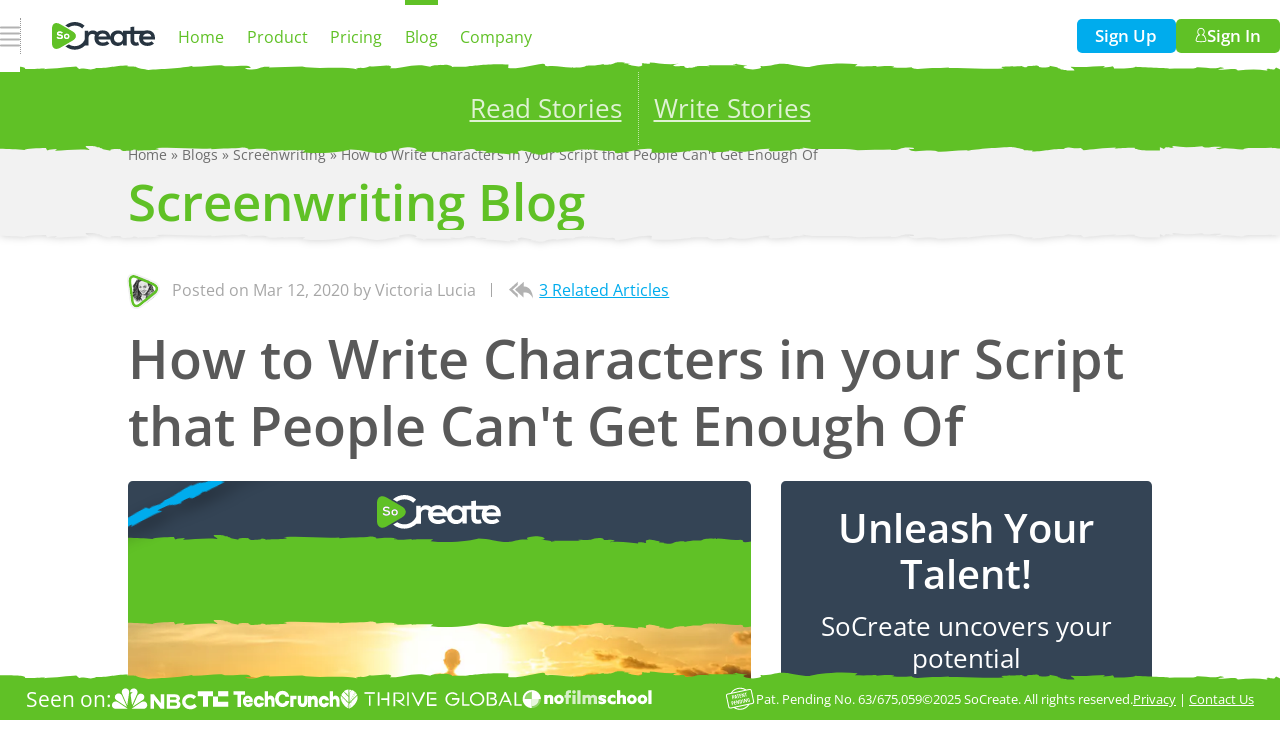

--- FILE ---
content_type: text/css; charset=UTF-8
request_url: https://www.socreate.it/en/styles-BZYNDS2W.css
body_size: 9161
content:
@font-face{font-family:Open Sans;font-style:italic;font-weight:400;font-stretch:100%;font-display:swap;src:url(https://fonts.gstatic.com/s/opensans/v44/memtYaGs126MiZpBA-UFUIcVXSCEkx2cmqvXlWqWtE6F15M.woff2) format("woff2");unicode-range:U+0460-052F,U+1C80-1C8A,U+20B4,U+2DE0-2DFF,U+A640-A69F,U+FE2E-FE2F}@font-face{font-family:Open Sans;font-style:italic;font-weight:400;font-stretch:100%;font-display:swap;src:url(https://fonts.gstatic.com/s/opensans/v44/memtYaGs126MiZpBA-UFUIcVXSCEkx2cmqvXlWqWvU6F15M.woff2) format("woff2");unicode-range:U+0301,U+0400-045F,U+0490-0491,U+04B0-04B1,U+2116}@font-face{font-family:Open Sans;font-style:italic;font-weight:400;font-stretch:100%;font-display:swap;src:url(https://fonts.gstatic.com/s/opensans/v44/memtYaGs126MiZpBA-UFUIcVXSCEkx2cmqvXlWqWtU6F15M.woff2) format("woff2");unicode-range:U+1F00-1FFF}@font-face{font-family:Open Sans;font-style:italic;font-weight:400;font-stretch:100%;font-display:swap;src:url(https://fonts.gstatic.com/s/opensans/v44/memtYaGs126MiZpBA-UFUIcVXSCEkx2cmqvXlWqWuk6F15M.woff2) format("woff2");unicode-range:U+0370-0377,U+037A-037F,U+0384-038A,U+038C,U+038E-03A1,U+03A3-03FF}@font-face{font-family:Open Sans;font-style:italic;font-weight:400;font-stretch:100%;font-display:swap;src:url(https://fonts.gstatic.com/s/opensans/v44/memtYaGs126MiZpBA-UFUIcVXSCEkx2cmqvXlWqWu06F15M.woff2) format("woff2");unicode-range:U+0307-0308,U+0590-05FF,U+200C-2010,U+20AA,U+25CC,U+FB1D-FB4F}@font-face{font-family:Open Sans;font-style:italic;font-weight:400;font-stretch:100%;font-display:swap;src:url(https://fonts.gstatic.com/s/opensans/v44/memtYaGs126MiZpBA-UFUIcVXSCEkx2cmqvXlWqWxU6F15M.woff2) format("woff2");unicode-range:U+0302-0303,U+0305,U+0307-0308,U+0310,U+0312,U+0315,U+031A,U+0326-0327,U+032C,U+032F-0330,U+0332-0333,U+0338,U+033A,U+0346,U+034D,U+0391-03A1,U+03A3-03A9,U+03B1-03C9,U+03D1,U+03D5-03D6,U+03F0-03F1,U+03F4-03F5,U+2016-2017,U+2034-2038,U+203C,U+2040,U+2043,U+2047,U+2050,U+2057,U+205F,U+2070-2071,U+2074-208E,U+2090-209C,U+20D0-20DC,U+20E1,U+20E5-20EF,U+2100-2112,U+2114-2115,U+2117-2121,U+2123-214F,U+2190,U+2192,U+2194-21AE,U+21B0-21E5,U+21F1-21F2,U+21F4-2211,U+2213-2214,U+2216-22FF,U+2308-230B,U+2310,U+2319,U+231C-2321,U+2336-237A,U+237C,U+2395,U+239B-23B7,U+23D0,U+23DC-23E1,U+2474-2475,U+25AF,U+25B3,U+25B7,U+25BD,U+25C1,U+25CA,U+25CC,U+25FB,U+266D-266F,U+27C0-27FF,U+2900-2AFF,U+2B0E-2B11,U+2B30-2B4C,U+2BFE,U+3030,U+FF5B,U+FF5D,U+1D400-1D7FF,U+1EE00-1EEFF}@font-face{font-family:Open Sans;font-style:italic;font-weight:400;font-stretch:100%;font-display:swap;src:url(https://fonts.gstatic.com/s/opensans/v44/memtYaGs126MiZpBA-UFUIcVXSCEkx2cmqvXlWqW106F15M.woff2) format("woff2");unicode-range:U+0001-000C,U+000E-001F,U+007F-009F,U+20DD-20E0,U+20E2-20E4,U+2150-218F,U+2190,U+2192,U+2194-2199,U+21AF,U+21E6-21F0,U+21F3,U+2218-2219,U+2299,U+22C4-22C6,U+2300-243F,U+2440-244A,U+2460-24FF,U+25A0-27BF,U+2800-28FF,U+2921-2922,U+2981,U+29BF,U+29EB,U+2B00-2BFF,U+4DC0-4DFF,U+FFF9-FFFB,U+10140-1018E,U+10190-1019C,U+101A0,U+101D0-101FD,U+102E0-102FB,U+10E60-10E7E,U+1D2C0-1D2D3,U+1D2E0-1D37F,U+1F000-1F0FF,U+1F100-1F1AD,U+1F1E6-1F1FF,U+1F30D-1F30F,U+1F315,U+1F31C,U+1F31E,U+1F320-1F32C,U+1F336,U+1F378,U+1F37D,U+1F382,U+1F393-1F39F,U+1F3A7-1F3A8,U+1F3AC-1F3AF,U+1F3C2,U+1F3C4-1F3C6,U+1F3CA-1F3CE,U+1F3D4-1F3E0,U+1F3ED,U+1F3F1-1F3F3,U+1F3F5-1F3F7,U+1F408,U+1F415,U+1F41F,U+1F426,U+1F43F,U+1F441-1F442,U+1F444,U+1F446-1F449,U+1F44C-1F44E,U+1F453,U+1F46A,U+1F47D,U+1F4A3,U+1F4B0,U+1F4B3,U+1F4B9,U+1F4BB,U+1F4BF,U+1F4C8-1F4CB,U+1F4D6,U+1F4DA,U+1F4DF,U+1F4E3-1F4E6,U+1F4EA-1F4ED,U+1F4F7,U+1F4F9-1F4FB,U+1F4FD-1F4FE,U+1F503,U+1F507-1F50B,U+1F50D,U+1F512-1F513,U+1F53E-1F54A,U+1F54F-1F5FA,U+1F610,U+1F650-1F67F,U+1F687,U+1F68D,U+1F691,U+1F694,U+1F698,U+1F6AD,U+1F6B2,U+1F6B9-1F6BA,U+1F6BC,U+1F6C6-1F6CF,U+1F6D3-1F6D7,U+1F6E0-1F6EA,U+1F6F0-1F6F3,U+1F6F7-1F6FC,U+1F700-1F7FF,U+1F800-1F80B,U+1F810-1F847,U+1F850-1F859,U+1F860-1F887,U+1F890-1F8AD,U+1F8B0-1F8BB,U+1F8C0-1F8C1,U+1F900-1F90B,U+1F93B,U+1F946,U+1F984,U+1F996,U+1F9E9,U+1FA00-1FA6F,U+1FA70-1FA7C,U+1FA80-1FA89,U+1FA8F-1FAC6,U+1FACE-1FADC,U+1FADF-1FAE9,U+1FAF0-1FAF8,U+1FB00-1FBFF}@font-face{font-family:Open Sans;font-style:italic;font-weight:400;font-stretch:100%;font-display:swap;src:url(https://fonts.gstatic.com/s/opensans/v44/memtYaGs126MiZpBA-UFUIcVXSCEkx2cmqvXlWqWtk6F15M.woff2) format("woff2");unicode-range:U+0102-0103,U+0110-0111,U+0128-0129,U+0168-0169,U+01A0-01A1,U+01AF-01B0,U+0300-0301,U+0303-0304,U+0308-0309,U+0323,U+0329,U+1EA0-1EF9,U+20AB}@font-face{font-family:Open Sans;font-style:italic;font-weight:400;font-stretch:100%;font-display:swap;src:url(https://fonts.gstatic.com/s/opensans/v44/memtYaGs126MiZpBA-UFUIcVXSCEkx2cmqvXlWqWt06F15M.woff2) format("woff2");unicode-range:U+0100-02BA,U+02BD-02C5,U+02C7-02CC,U+02CE-02D7,U+02DD-02FF,U+0304,U+0308,U+0329,U+1D00-1DBF,U+1E00-1E9F,U+1EF2-1EFF,U+2020,U+20A0-20AB,U+20AD-20C0,U+2113,U+2C60-2C7F,U+A720-A7FF}@font-face{font-family:Open Sans;font-style:italic;font-weight:400;font-stretch:100%;font-display:swap;src:url(https://fonts.gstatic.com/s/opensans/v44/memtYaGs126MiZpBA-UFUIcVXSCEkx2cmqvXlWqWuU6F.woff2) format("woff2");unicode-range:U+0000-00FF,U+0131,U+0152-0153,U+02BB-02BC,U+02C6,U+02DA,U+02DC,U+0304,U+0308,U+0329,U+2000-206F,U+20AC,U+2122,U+2191,U+2193,U+2212,U+2215,U+FEFF,U+FFFD}@font-face{font-family:Open Sans;font-style:italic;font-weight:600;font-stretch:100%;font-display:swap;src:url(https://fonts.gstatic.com/s/opensans/v44/memtYaGs126MiZpBA-UFUIcVXSCEkx2cmqvXlWqWtE6F15M.woff2) format("woff2");unicode-range:U+0460-052F,U+1C80-1C8A,U+20B4,U+2DE0-2DFF,U+A640-A69F,U+FE2E-FE2F}@font-face{font-family:Open Sans;font-style:italic;font-weight:600;font-stretch:100%;font-display:swap;src:url(https://fonts.gstatic.com/s/opensans/v44/memtYaGs126MiZpBA-UFUIcVXSCEkx2cmqvXlWqWvU6F15M.woff2) format("woff2");unicode-range:U+0301,U+0400-045F,U+0490-0491,U+04B0-04B1,U+2116}@font-face{font-family:Open Sans;font-style:italic;font-weight:600;font-stretch:100%;font-display:swap;src:url(https://fonts.gstatic.com/s/opensans/v44/memtYaGs126MiZpBA-UFUIcVXSCEkx2cmqvXlWqWtU6F15M.woff2) format("woff2");unicode-range:U+1F00-1FFF}@font-face{font-family:Open Sans;font-style:italic;font-weight:600;font-stretch:100%;font-display:swap;src:url(https://fonts.gstatic.com/s/opensans/v44/memtYaGs126MiZpBA-UFUIcVXSCEkx2cmqvXlWqWuk6F15M.woff2) format("woff2");unicode-range:U+0370-0377,U+037A-037F,U+0384-038A,U+038C,U+038E-03A1,U+03A3-03FF}@font-face{font-family:Open Sans;font-style:italic;font-weight:600;font-stretch:100%;font-display:swap;src:url(https://fonts.gstatic.com/s/opensans/v44/memtYaGs126MiZpBA-UFUIcVXSCEkx2cmqvXlWqWu06F15M.woff2) format("woff2");unicode-range:U+0307-0308,U+0590-05FF,U+200C-2010,U+20AA,U+25CC,U+FB1D-FB4F}@font-face{font-family:Open Sans;font-style:italic;font-weight:600;font-stretch:100%;font-display:swap;src:url(https://fonts.gstatic.com/s/opensans/v44/memtYaGs126MiZpBA-UFUIcVXSCEkx2cmqvXlWqWxU6F15M.woff2) format("woff2");unicode-range:U+0302-0303,U+0305,U+0307-0308,U+0310,U+0312,U+0315,U+031A,U+0326-0327,U+032C,U+032F-0330,U+0332-0333,U+0338,U+033A,U+0346,U+034D,U+0391-03A1,U+03A3-03A9,U+03B1-03C9,U+03D1,U+03D5-03D6,U+03F0-03F1,U+03F4-03F5,U+2016-2017,U+2034-2038,U+203C,U+2040,U+2043,U+2047,U+2050,U+2057,U+205F,U+2070-2071,U+2074-208E,U+2090-209C,U+20D0-20DC,U+20E1,U+20E5-20EF,U+2100-2112,U+2114-2115,U+2117-2121,U+2123-214F,U+2190,U+2192,U+2194-21AE,U+21B0-21E5,U+21F1-21F2,U+21F4-2211,U+2213-2214,U+2216-22FF,U+2308-230B,U+2310,U+2319,U+231C-2321,U+2336-237A,U+237C,U+2395,U+239B-23B7,U+23D0,U+23DC-23E1,U+2474-2475,U+25AF,U+25B3,U+25B7,U+25BD,U+25C1,U+25CA,U+25CC,U+25FB,U+266D-266F,U+27C0-27FF,U+2900-2AFF,U+2B0E-2B11,U+2B30-2B4C,U+2BFE,U+3030,U+FF5B,U+FF5D,U+1D400-1D7FF,U+1EE00-1EEFF}@font-face{font-family:Open Sans;font-style:italic;font-weight:600;font-stretch:100%;font-display:swap;src:url(https://fonts.gstatic.com/s/opensans/v44/memtYaGs126MiZpBA-UFUIcVXSCEkx2cmqvXlWqW106F15M.woff2) format("woff2");unicode-range:U+0001-000C,U+000E-001F,U+007F-009F,U+20DD-20E0,U+20E2-20E4,U+2150-218F,U+2190,U+2192,U+2194-2199,U+21AF,U+21E6-21F0,U+21F3,U+2218-2219,U+2299,U+22C4-22C6,U+2300-243F,U+2440-244A,U+2460-24FF,U+25A0-27BF,U+2800-28FF,U+2921-2922,U+2981,U+29BF,U+29EB,U+2B00-2BFF,U+4DC0-4DFF,U+FFF9-FFFB,U+10140-1018E,U+10190-1019C,U+101A0,U+101D0-101FD,U+102E0-102FB,U+10E60-10E7E,U+1D2C0-1D2D3,U+1D2E0-1D37F,U+1F000-1F0FF,U+1F100-1F1AD,U+1F1E6-1F1FF,U+1F30D-1F30F,U+1F315,U+1F31C,U+1F31E,U+1F320-1F32C,U+1F336,U+1F378,U+1F37D,U+1F382,U+1F393-1F39F,U+1F3A7-1F3A8,U+1F3AC-1F3AF,U+1F3C2,U+1F3C4-1F3C6,U+1F3CA-1F3CE,U+1F3D4-1F3E0,U+1F3ED,U+1F3F1-1F3F3,U+1F3F5-1F3F7,U+1F408,U+1F415,U+1F41F,U+1F426,U+1F43F,U+1F441-1F442,U+1F444,U+1F446-1F449,U+1F44C-1F44E,U+1F453,U+1F46A,U+1F47D,U+1F4A3,U+1F4B0,U+1F4B3,U+1F4B9,U+1F4BB,U+1F4BF,U+1F4C8-1F4CB,U+1F4D6,U+1F4DA,U+1F4DF,U+1F4E3-1F4E6,U+1F4EA-1F4ED,U+1F4F7,U+1F4F9-1F4FB,U+1F4FD-1F4FE,U+1F503,U+1F507-1F50B,U+1F50D,U+1F512-1F513,U+1F53E-1F54A,U+1F54F-1F5FA,U+1F610,U+1F650-1F67F,U+1F687,U+1F68D,U+1F691,U+1F694,U+1F698,U+1F6AD,U+1F6B2,U+1F6B9-1F6BA,U+1F6BC,U+1F6C6-1F6CF,U+1F6D3-1F6D7,U+1F6E0-1F6EA,U+1F6F0-1F6F3,U+1F6F7-1F6FC,U+1F700-1F7FF,U+1F800-1F80B,U+1F810-1F847,U+1F850-1F859,U+1F860-1F887,U+1F890-1F8AD,U+1F8B0-1F8BB,U+1F8C0-1F8C1,U+1F900-1F90B,U+1F93B,U+1F946,U+1F984,U+1F996,U+1F9E9,U+1FA00-1FA6F,U+1FA70-1FA7C,U+1FA80-1FA89,U+1FA8F-1FAC6,U+1FACE-1FADC,U+1FADF-1FAE9,U+1FAF0-1FAF8,U+1FB00-1FBFF}@font-face{font-family:Open Sans;font-style:italic;font-weight:600;font-stretch:100%;font-display:swap;src:url(https://fonts.gstatic.com/s/opensans/v44/memtYaGs126MiZpBA-UFUIcVXSCEkx2cmqvXlWqWtk6F15M.woff2) format("woff2");unicode-range:U+0102-0103,U+0110-0111,U+0128-0129,U+0168-0169,U+01A0-01A1,U+01AF-01B0,U+0300-0301,U+0303-0304,U+0308-0309,U+0323,U+0329,U+1EA0-1EF9,U+20AB}@font-face{font-family:Open Sans;font-style:italic;font-weight:600;font-stretch:100%;font-display:swap;src:url(https://fonts.gstatic.com/s/opensans/v44/memtYaGs126MiZpBA-UFUIcVXSCEkx2cmqvXlWqWt06F15M.woff2) format("woff2");unicode-range:U+0100-02BA,U+02BD-02C5,U+02C7-02CC,U+02CE-02D7,U+02DD-02FF,U+0304,U+0308,U+0329,U+1D00-1DBF,U+1E00-1E9F,U+1EF2-1EFF,U+2020,U+20A0-20AB,U+20AD-20C0,U+2113,U+2C60-2C7F,U+A720-A7FF}@font-face{font-family:Open Sans;font-style:italic;font-weight:600;font-stretch:100%;font-display:swap;src:url(https://fonts.gstatic.com/s/opensans/v44/memtYaGs126MiZpBA-UFUIcVXSCEkx2cmqvXlWqWuU6F.woff2) format("woff2");unicode-range:U+0000-00FF,U+0131,U+0152-0153,U+02BB-02BC,U+02C6,U+02DA,U+02DC,U+0304,U+0308,U+0329,U+2000-206F,U+20AC,U+2122,U+2191,U+2193,U+2212,U+2215,U+FEFF,U+FFFD}@font-face{font-family:Open Sans;font-style:italic;font-weight:700;font-stretch:100%;font-display:swap;src:url(https://fonts.gstatic.com/s/opensans/v44/memtYaGs126MiZpBA-UFUIcVXSCEkx2cmqvXlWqWtE6F15M.woff2) format("woff2");unicode-range:U+0460-052F,U+1C80-1C8A,U+20B4,U+2DE0-2DFF,U+A640-A69F,U+FE2E-FE2F}@font-face{font-family:Open Sans;font-style:italic;font-weight:700;font-stretch:100%;font-display:swap;src:url(https://fonts.gstatic.com/s/opensans/v44/memtYaGs126MiZpBA-UFUIcVXSCEkx2cmqvXlWqWvU6F15M.woff2) format("woff2");unicode-range:U+0301,U+0400-045F,U+0490-0491,U+04B0-04B1,U+2116}@font-face{font-family:Open Sans;font-style:italic;font-weight:700;font-stretch:100%;font-display:swap;src:url(https://fonts.gstatic.com/s/opensans/v44/memtYaGs126MiZpBA-UFUIcVXSCEkx2cmqvXlWqWtU6F15M.woff2) format("woff2");unicode-range:U+1F00-1FFF}@font-face{font-family:Open Sans;font-style:italic;font-weight:700;font-stretch:100%;font-display:swap;src:url(https://fonts.gstatic.com/s/opensans/v44/memtYaGs126MiZpBA-UFUIcVXSCEkx2cmqvXlWqWuk6F15M.woff2) format("woff2");unicode-range:U+0370-0377,U+037A-037F,U+0384-038A,U+038C,U+038E-03A1,U+03A3-03FF}@font-face{font-family:Open Sans;font-style:italic;font-weight:700;font-stretch:100%;font-display:swap;src:url(https://fonts.gstatic.com/s/opensans/v44/memtYaGs126MiZpBA-UFUIcVXSCEkx2cmqvXlWqWu06F15M.woff2) format("woff2");unicode-range:U+0307-0308,U+0590-05FF,U+200C-2010,U+20AA,U+25CC,U+FB1D-FB4F}@font-face{font-family:Open Sans;font-style:italic;font-weight:700;font-stretch:100%;font-display:swap;src:url(https://fonts.gstatic.com/s/opensans/v44/memtYaGs126MiZpBA-UFUIcVXSCEkx2cmqvXlWqWxU6F15M.woff2) format("woff2");unicode-range:U+0302-0303,U+0305,U+0307-0308,U+0310,U+0312,U+0315,U+031A,U+0326-0327,U+032C,U+032F-0330,U+0332-0333,U+0338,U+033A,U+0346,U+034D,U+0391-03A1,U+03A3-03A9,U+03B1-03C9,U+03D1,U+03D5-03D6,U+03F0-03F1,U+03F4-03F5,U+2016-2017,U+2034-2038,U+203C,U+2040,U+2043,U+2047,U+2050,U+2057,U+205F,U+2070-2071,U+2074-208E,U+2090-209C,U+20D0-20DC,U+20E1,U+20E5-20EF,U+2100-2112,U+2114-2115,U+2117-2121,U+2123-214F,U+2190,U+2192,U+2194-21AE,U+21B0-21E5,U+21F1-21F2,U+21F4-2211,U+2213-2214,U+2216-22FF,U+2308-230B,U+2310,U+2319,U+231C-2321,U+2336-237A,U+237C,U+2395,U+239B-23B7,U+23D0,U+23DC-23E1,U+2474-2475,U+25AF,U+25B3,U+25B7,U+25BD,U+25C1,U+25CA,U+25CC,U+25FB,U+266D-266F,U+27C0-27FF,U+2900-2AFF,U+2B0E-2B11,U+2B30-2B4C,U+2BFE,U+3030,U+FF5B,U+FF5D,U+1D400-1D7FF,U+1EE00-1EEFF}@font-face{font-family:Open Sans;font-style:italic;font-weight:700;font-stretch:100%;font-display:swap;src:url(https://fonts.gstatic.com/s/opensans/v44/memtYaGs126MiZpBA-UFUIcVXSCEkx2cmqvXlWqW106F15M.woff2) format("woff2");unicode-range:U+0001-000C,U+000E-001F,U+007F-009F,U+20DD-20E0,U+20E2-20E4,U+2150-218F,U+2190,U+2192,U+2194-2199,U+21AF,U+21E6-21F0,U+21F3,U+2218-2219,U+2299,U+22C4-22C6,U+2300-243F,U+2440-244A,U+2460-24FF,U+25A0-27BF,U+2800-28FF,U+2921-2922,U+2981,U+29BF,U+29EB,U+2B00-2BFF,U+4DC0-4DFF,U+FFF9-FFFB,U+10140-1018E,U+10190-1019C,U+101A0,U+101D0-101FD,U+102E0-102FB,U+10E60-10E7E,U+1D2C0-1D2D3,U+1D2E0-1D37F,U+1F000-1F0FF,U+1F100-1F1AD,U+1F1E6-1F1FF,U+1F30D-1F30F,U+1F315,U+1F31C,U+1F31E,U+1F320-1F32C,U+1F336,U+1F378,U+1F37D,U+1F382,U+1F393-1F39F,U+1F3A7-1F3A8,U+1F3AC-1F3AF,U+1F3C2,U+1F3C4-1F3C6,U+1F3CA-1F3CE,U+1F3D4-1F3E0,U+1F3ED,U+1F3F1-1F3F3,U+1F3F5-1F3F7,U+1F408,U+1F415,U+1F41F,U+1F426,U+1F43F,U+1F441-1F442,U+1F444,U+1F446-1F449,U+1F44C-1F44E,U+1F453,U+1F46A,U+1F47D,U+1F4A3,U+1F4B0,U+1F4B3,U+1F4B9,U+1F4BB,U+1F4BF,U+1F4C8-1F4CB,U+1F4D6,U+1F4DA,U+1F4DF,U+1F4E3-1F4E6,U+1F4EA-1F4ED,U+1F4F7,U+1F4F9-1F4FB,U+1F4FD-1F4FE,U+1F503,U+1F507-1F50B,U+1F50D,U+1F512-1F513,U+1F53E-1F54A,U+1F54F-1F5FA,U+1F610,U+1F650-1F67F,U+1F687,U+1F68D,U+1F691,U+1F694,U+1F698,U+1F6AD,U+1F6B2,U+1F6B9-1F6BA,U+1F6BC,U+1F6C6-1F6CF,U+1F6D3-1F6D7,U+1F6E0-1F6EA,U+1F6F0-1F6F3,U+1F6F7-1F6FC,U+1F700-1F7FF,U+1F800-1F80B,U+1F810-1F847,U+1F850-1F859,U+1F860-1F887,U+1F890-1F8AD,U+1F8B0-1F8BB,U+1F8C0-1F8C1,U+1F900-1F90B,U+1F93B,U+1F946,U+1F984,U+1F996,U+1F9E9,U+1FA00-1FA6F,U+1FA70-1FA7C,U+1FA80-1FA89,U+1FA8F-1FAC6,U+1FACE-1FADC,U+1FADF-1FAE9,U+1FAF0-1FAF8,U+1FB00-1FBFF}@font-face{font-family:Open Sans;font-style:italic;font-weight:700;font-stretch:100%;font-display:swap;src:url(https://fonts.gstatic.com/s/opensans/v44/memtYaGs126MiZpBA-UFUIcVXSCEkx2cmqvXlWqWtk6F15M.woff2) format("woff2");unicode-range:U+0102-0103,U+0110-0111,U+0128-0129,U+0168-0169,U+01A0-01A1,U+01AF-01B0,U+0300-0301,U+0303-0304,U+0308-0309,U+0323,U+0329,U+1EA0-1EF9,U+20AB}@font-face{font-family:Open Sans;font-style:italic;font-weight:700;font-stretch:100%;font-display:swap;src:url(https://fonts.gstatic.com/s/opensans/v44/memtYaGs126MiZpBA-UFUIcVXSCEkx2cmqvXlWqWt06F15M.woff2) format("woff2");unicode-range:U+0100-02BA,U+02BD-02C5,U+02C7-02CC,U+02CE-02D7,U+02DD-02FF,U+0304,U+0308,U+0329,U+1D00-1DBF,U+1E00-1E9F,U+1EF2-1EFF,U+2020,U+20A0-20AB,U+20AD-20C0,U+2113,U+2C60-2C7F,U+A720-A7FF}@font-face{font-family:Open Sans;font-style:italic;font-weight:700;font-stretch:100%;font-display:swap;src:url(https://fonts.gstatic.com/s/opensans/v44/memtYaGs126MiZpBA-UFUIcVXSCEkx2cmqvXlWqWuU6F.woff2) format("woff2");unicode-range:U+0000-00FF,U+0131,U+0152-0153,U+02BB-02BC,U+02C6,U+02DA,U+02DC,U+0304,U+0308,U+0329,U+2000-206F,U+20AC,U+2122,U+2191,U+2193,U+2212,U+2215,U+FEFF,U+FFFD}@font-face{font-family:Open Sans;font-style:italic;font-weight:800;font-stretch:100%;font-display:swap;src:url(https://fonts.gstatic.com/s/opensans/v44/memtYaGs126MiZpBA-UFUIcVXSCEkx2cmqvXlWqWtE6F15M.woff2) format("woff2");unicode-range:U+0460-052F,U+1C80-1C8A,U+20B4,U+2DE0-2DFF,U+A640-A69F,U+FE2E-FE2F}@font-face{font-family:Open Sans;font-style:italic;font-weight:800;font-stretch:100%;font-display:swap;src:url(https://fonts.gstatic.com/s/opensans/v44/memtYaGs126MiZpBA-UFUIcVXSCEkx2cmqvXlWqWvU6F15M.woff2) format("woff2");unicode-range:U+0301,U+0400-045F,U+0490-0491,U+04B0-04B1,U+2116}@font-face{font-family:Open Sans;font-style:italic;font-weight:800;font-stretch:100%;font-display:swap;src:url(https://fonts.gstatic.com/s/opensans/v44/memtYaGs126MiZpBA-UFUIcVXSCEkx2cmqvXlWqWtU6F15M.woff2) format("woff2");unicode-range:U+1F00-1FFF}@font-face{font-family:Open Sans;font-style:italic;font-weight:800;font-stretch:100%;font-display:swap;src:url(https://fonts.gstatic.com/s/opensans/v44/memtYaGs126MiZpBA-UFUIcVXSCEkx2cmqvXlWqWuk6F15M.woff2) format("woff2");unicode-range:U+0370-0377,U+037A-037F,U+0384-038A,U+038C,U+038E-03A1,U+03A3-03FF}@font-face{font-family:Open Sans;font-style:italic;font-weight:800;font-stretch:100%;font-display:swap;src:url(https://fonts.gstatic.com/s/opensans/v44/memtYaGs126MiZpBA-UFUIcVXSCEkx2cmqvXlWqWu06F15M.woff2) format("woff2");unicode-range:U+0307-0308,U+0590-05FF,U+200C-2010,U+20AA,U+25CC,U+FB1D-FB4F}@font-face{font-family:Open Sans;font-style:italic;font-weight:800;font-stretch:100%;font-display:swap;src:url(https://fonts.gstatic.com/s/opensans/v44/memtYaGs126MiZpBA-UFUIcVXSCEkx2cmqvXlWqWxU6F15M.woff2) format("woff2");unicode-range:U+0302-0303,U+0305,U+0307-0308,U+0310,U+0312,U+0315,U+031A,U+0326-0327,U+032C,U+032F-0330,U+0332-0333,U+0338,U+033A,U+0346,U+034D,U+0391-03A1,U+03A3-03A9,U+03B1-03C9,U+03D1,U+03D5-03D6,U+03F0-03F1,U+03F4-03F5,U+2016-2017,U+2034-2038,U+203C,U+2040,U+2043,U+2047,U+2050,U+2057,U+205F,U+2070-2071,U+2074-208E,U+2090-209C,U+20D0-20DC,U+20E1,U+20E5-20EF,U+2100-2112,U+2114-2115,U+2117-2121,U+2123-214F,U+2190,U+2192,U+2194-21AE,U+21B0-21E5,U+21F1-21F2,U+21F4-2211,U+2213-2214,U+2216-22FF,U+2308-230B,U+2310,U+2319,U+231C-2321,U+2336-237A,U+237C,U+2395,U+239B-23B7,U+23D0,U+23DC-23E1,U+2474-2475,U+25AF,U+25B3,U+25B7,U+25BD,U+25C1,U+25CA,U+25CC,U+25FB,U+266D-266F,U+27C0-27FF,U+2900-2AFF,U+2B0E-2B11,U+2B30-2B4C,U+2BFE,U+3030,U+FF5B,U+FF5D,U+1D400-1D7FF,U+1EE00-1EEFF}@font-face{font-family:Open Sans;font-style:italic;font-weight:800;font-stretch:100%;font-display:swap;src:url(https://fonts.gstatic.com/s/opensans/v44/memtYaGs126MiZpBA-UFUIcVXSCEkx2cmqvXlWqW106F15M.woff2) format("woff2");unicode-range:U+0001-000C,U+000E-001F,U+007F-009F,U+20DD-20E0,U+20E2-20E4,U+2150-218F,U+2190,U+2192,U+2194-2199,U+21AF,U+21E6-21F0,U+21F3,U+2218-2219,U+2299,U+22C4-22C6,U+2300-243F,U+2440-244A,U+2460-24FF,U+25A0-27BF,U+2800-28FF,U+2921-2922,U+2981,U+29BF,U+29EB,U+2B00-2BFF,U+4DC0-4DFF,U+FFF9-FFFB,U+10140-1018E,U+10190-1019C,U+101A0,U+101D0-101FD,U+102E0-102FB,U+10E60-10E7E,U+1D2C0-1D2D3,U+1D2E0-1D37F,U+1F000-1F0FF,U+1F100-1F1AD,U+1F1E6-1F1FF,U+1F30D-1F30F,U+1F315,U+1F31C,U+1F31E,U+1F320-1F32C,U+1F336,U+1F378,U+1F37D,U+1F382,U+1F393-1F39F,U+1F3A7-1F3A8,U+1F3AC-1F3AF,U+1F3C2,U+1F3C4-1F3C6,U+1F3CA-1F3CE,U+1F3D4-1F3E0,U+1F3ED,U+1F3F1-1F3F3,U+1F3F5-1F3F7,U+1F408,U+1F415,U+1F41F,U+1F426,U+1F43F,U+1F441-1F442,U+1F444,U+1F446-1F449,U+1F44C-1F44E,U+1F453,U+1F46A,U+1F47D,U+1F4A3,U+1F4B0,U+1F4B3,U+1F4B9,U+1F4BB,U+1F4BF,U+1F4C8-1F4CB,U+1F4D6,U+1F4DA,U+1F4DF,U+1F4E3-1F4E6,U+1F4EA-1F4ED,U+1F4F7,U+1F4F9-1F4FB,U+1F4FD-1F4FE,U+1F503,U+1F507-1F50B,U+1F50D,U+1F512-1F513,U+1F53E-1F54A,U+1F54F-1F5FA,U+1F610,U+1F650-1F67F,U+1F687,U+1F68D,U+1F691,U+1F694,U+1F698,U+1F6AD,U+1F6B2,U+1F6B9-1F6BA,U+1F6BC,U+1F6C6-1F6CF,U+1F6D3-1F6D7,U+1F6E0-1F6EA,U+1F6F0-1F6F3,U+1F6F7-1F6FC,U+1F700-1F7FF,U+1F800-1F80B,U+1F810-1F847,U+1F850-1F859,U+1F860-1F887,U+1F890-1F8AD,U+1F8B0-1F8BB,U+1F8C0-1F8C1,U+1F900-1F90B,U+1F93B,U+1F946,U+1F984,U+1F996,U+1F9E9,U+1FA00-1FA6F,U+1FA70-1FA7C,U+1FA80-1FA89,U+1FA8F-1FAC6,U+1FACE-1FADC,U+1FADF-1FAE9,U+1FAF0-1FAF8,U+1FB00-1FBFF}@font-face{font-family:Open Sans;font-style:italic;font-weight:800;font-stretch:100%;font-display:swap;src:url(https://fonts.gstatic.com/s/opensans/v44/memtYaGs126MiZpBA-UFUIcVXSCEkx2cmqvXlWqWtk6F15M.woff2) format("woff2");unicode-range:U+0102-0103,U+0110-0111,U+0128-0129,U+0168-0169,U+01A0-01A1,U+01AF-01B0,U+0300-0301,U+0303-0304,U+0308-0309,U+0323,U+0329,U+1EA0-1EF9,U+20AB}@font-face{font-family:Open Sans;font-style:italic;font-weight:800;font-stretch:100%;font-display:swap;src:url(https://fonts.gstatic.com/s/opensans/v44/memtYaGs126MiZpBA-UFUIcVXSCEkx2cmqvXlWqWt06F15M.woff2) format("woff2");unicode-range:U+0100-02BA,U+02BD-02C5,U+02C7-02CC,U+02CE-02D7,U+02DD-02FF,U+0304,U+0308,U+0329,U+1D00-1DBF,U+1E00-1E9F,U+1EF2-1EFF,U+2020,U+20A0-20AB,U+20AD-20C0,U+2113,U+2C60-2C7F,U+A720-A7FF}@font-face{font-family:Open Sans;font-style:italic;font-weight:800;font-stretch:100%;font-display:swap;src:url(https://fonts.gstatic.com/s/opensans/v44/memtYaGs126MiZpBA-UFUIcVXSCEkx2cmqvXlWqWuU6F.woff2) format("woff2");unicode-range:U+0000-00FF,U+0131,U+0152-0153,U+02BB-02BC,U+02C6,U+02DA,U+02DC,U+0304,U+0308,U+0329,U+2000-206F,U+20AC,U+2122,U+2191,U+2193,U+2212,U+2215,U+FEFF,U+FFFD}@font-face{font-family:Open Sans;font-style:normal;font-weight:400;font-stretch:100%;font-display:swap;src:url(https://fonts.gstatic.com/s/opensans/v44/memvYaGs126MiZpBA-UvWbX2vVnXBbObj2OVTSKmu1aB.woff2) format("woff2");unicode-range:U+0460-052F,U+1C80-1C8A,U+20B4,U+2DE0-2DFF,U+A640-A69F,U+FE2E-FE2F}@font-face{font-family:Open Sans;font-style:normal;font-weight:400;font-stretch:100%;font-display:swap;src:url(https://fonts.gstatic.com/s/opensans/v44/memvYaGs126MiZpBA-UvWbX2vVnXBbObj2OVTSumu1aB.woff2) format("woff2");unicode-range:U+0301,U+0400-045F,U+0490-0491,U+04B0-04B1,U+2116}@font-face{font-family:Open Sans;font-style:normal;font-weight:400;font-stretch:100%;font-display:swap;src:url(https://fonts.gstatic.com/s/opensans/v44/memvYaGs126MiZpBA-UvWbX2vVnXBbObj2OVTSOmu1aB.woff2) format("woff2");unicode-range:U+1F00-1FFF}@font-face{font-family:Open Sans;font-style:normal;font-weight:400;font-stretch:100%;font-display:swap;src:url(https://fonts.gstatic.com/s/opensans/v44/memvYaGs126MiZpBA-UvWbX2vVnXBbObj2OVTSymu1aB.woff2) format("woff2");unicode-range:U+0370-0377,U+037A-037F,U+0384-038A,U+038C,U+038E-03A1,U+03A3-03FF}@font-face{font-family:Open Sans;font-style:normal;font-weight:400;font-stretch:100%;font-display:swap;src:url(https://fonts.gstatic.com/s/opensans/v44/memvYaGs126MiZpBA-UvWbX2vVnXBbObj2OVTS2mu1aB.woff2) format("woff2");unicode-range:U+0307-0308,U+0590-05FF,U+200C-2010,U+20AA,U+25CC,U+FB1D-FB4F}@font-face{font-family:Open Sans;font-style:normal;font-weight:400;font-stretch:100%;font-display:swap;src:url(https://fonts.gstatic.com/s/opensans/v44/memvYaGs126MiZpBA-UvWbX2vVnXBbObj2OVTVOmu1aB.woff2) format("woff2");unicode-range:U+0302-0303,U+0305,U+0307-0308,U+0310,U+0312,U+0315,U+031A,U+0326-0327,U+032C,U+032F-0330,U+0332-0333,U+0338,U+033A,U+0346,U+034D,U+0391-03A1,U+03A3-03A9,U+03B1-03C9,U+03D1,U+03D5-03D6,U+03F0-03F1,U+03F4-03F5,U+2016-2017,U+2034-2038,U+203C,U+2040,U+2043,U+2047,U+2050,U+2057,U+205F,U+2070-2071,U+2074-208E,U+2090-209C,U+20D0-20DC,U+20E1,U+20E5-20EF,U+2100-2112,U+2114-2115,U+2117-2121,U+2123-214F,U+2190,U+2192,U+2194-21AE,U+21B0-21E5,U+21F1-21F2,U+21F4-2211,U+2213-2214,U+2216-22FF,U+2308-230B,U+2310,U+2319,U+231C-2321,U+2336-237A,U+237C,U+2395,U+239B-23B7,U+23D0,U+23DC-23E1,U+2474-2475,U+25AF,U+25B3,U+25B7,U+25BD,U+25C1,U+25CA,U+25CC,U+25FB,U+266D-266F,U+27C0-27FF,U+2900-2AFF,U+2B0E-2B11,U+2B30-2B4C,U+2BFE,U+3030,U+FF5B,U+FF5D,U+1D400-1D7FF,U+1EE00-1EEFF}@font-face{font-family:Open Sans;font-style:normal;font-weight:400;font-stretch:100%;font-display:swap;src:url(https://fonts.gstatic.com/s/opensans/v44/memvYaGs126MiZpBA-UvWbX2vVnXBbObj2OVTUGmu1aB.woff2) format("woff2");unicode-range:U+0001-000C,U+000E-001F,U+007F-009F,U+20DD-20E0,U+20E2-20E4,U+2150-218F,U+2190,U+2192,U+2194-2199,U+21AF,U+21E6-21F0,U+21F3,U+2218-2219,U+2299,U+22C4-22C6,U+2300-243F,U+2440-244A,U+2460-24FF,U+25A0-27BF,U+2800-28FF,U+2921-2922,U+2981,U+29BF,U+29EB,U+2B00-2BFF,U+4DC0-4DFF,U+FFF9-FFFB,U+10140-1018E,U+10190-1019C,U+101A0,U+101D0-101FD,U+102E0-102FB,U+10E60-10E7E,U+1D2C0-1D2D3,U+1D2E0-1D37F,U+1F000-1F0FF,U+1F100-1F1AD,U+1F1E6-1F1FF,U+1F30D-1F30F,U+1F315,U+1F31C,U+1F31E,U+1F320-1F32C,U+1F336,U+1F378,U+1F37D,U+1F382,U+1F393-1F39F,U+1F3A7-1F3A8,U+1F3AC-1F3AF,U+1F3C2,U+1F3C4-1F3C6,U+1F3CA-1F3CE,U+1F3D4-1F3E0,U+1F3ED,U+1F3F1-1F3F3,U+1F3F5-1F3F7,U+1F408,U+1F415,U+1F41F,U+1F426,U+1F43F,U+1F441-1F442,U+1F444,U+1F446-1F449,U+1F44C-1F44E,U+1F453,U+1F46A,U+1F47D,U+1F4A3,U+1F4B0,U+1F4B3,U+1F4B9,U+1F4BB,U+1F4BF,U+1F4C8-1F4CB,U+1F4D6,U+1F4DA,U+1F4DF,U+1F4E3-1F4E6,U+1F4EA-1F4ED,U+1F4F7,U+1F4F9-1F4FB,U+1F4FD-1F4FE,U+1F503,U+1F507-1F50B,U+1F50D,U+1F512-1F513,U+1F53E-1F54A,U+1F54F-1F5FA,U+1F610,U+1F650-1F67F,U+1F687,U+1F68D,U+1F691,U+1F694,U+1F698,U+1F6AD,U+1F6B2,U+1F6B9-1F6BA,U+1F6BC,U+1F6C6-1F6CF,U+1F6D3-1F6D7,U+1F6E0-1F6EA,U+1F6F0-1F6F3,U+1F6F7-1F6FC,U+1F700-1F7FF,U+1F800-1F80B,U+1F810-1F847,U+1F850-1F859,U+1F860-1F887,U+1F890-1F8AD,U+1F8B0-1F8BB,U+1F8C0-1F8C1,U+1F900-1F90B,U+1F93B,U+1F946,U+1F984,U+1F996,U+1F9E9,U+1FA00-1FA6F,U+1FA70-1FA7C,U+1FA80-1FA89,U+1FA8F-1FAC6,U+1FACE-1FADC,U+1FADF-1FAE9,U+1FAF0-1FAF8,U+1FB00-1FBFF}@font-face{font-family:Open Sans;font-style:normal;font-weight:400;font-stretch:100%;font-display:swap;src:url(https://fonts.gstatic.com/s/opensans/v44/memvYaGs126MiZpBA-UvWbX2vVnXBbObj2OVTSCmu1aB.woff2) format("woff2");unicode-range:U+0102-0103,U+0110-0111,U+0128-0129,U+0168-0169,U+01A0-01A1,U+01AF-01B0,U+0300-0301,U+0303-0304,U+0308-0309,U+0323,U+0329,U+1EA0-1EF9,U+20AB}@font-face{font-family:Open Sans;font-style:normal;font-weight:400;font-stretch:100%;font-display:swap;src:url(https://fonts.gstatic.com/s/opensans/v44/memvYaGs126MiZpBA-UvWbX2vVnXBbObj2OVTSGmu1aB.woff2) format("woff2");unicode-range:U+0100-02BA,U+02BD-02C5,U+02C7-02CC,U+02CE-02D7,U+02DD-02FF,U+0304,U+0308,U+0329,U+1D00-1DBF,U+1E00-1E9F,U+1EF2-1EFF,U+2020,U+20A0-20AB,U+20AD-20C0,U+2113,U+2C60-2C7F,U+A720-A7FF}@font-face{font-family:Open Sans;font-style:normal;font-weight:400;font-stretch:100%;font-display:swap;src:url(https://fonts.gstatic.com/s/opensans/v44/memvYaGs126MiZpBA-UvWbX2vVnXBbObj2OVTS-muw.woff2) format("woff2");unicode-range:U+0000-00FF,U+0131,U+0152-0153,U+02BB-02BC,U+02C6,U+02DA,U+02DC,U+0304,U+0308,U+0329,U+2000-206F,U+20AC,U+2122,U+2191,U+2193,U+2212,U+2215,U+FEFF,U+FFFD}@font-face{font-family:Open Sans;font-style:normal;font-weight:600;font-stretch:100%;font-display:swap;src:url(https://fonts.gstatic.com/s/opensans/v44/memvYaGs126MiZpBA-UvWbX2vVnXBbObj2OVTSKmu1aB.woff2) format("woff2");unicode-range:U+0460-052F,U+1C80-1C8A,U+20B4,U+2DE0-2DFF,U+A640-A69F,U+FE2E-FE2F}@font-face{font-family:Open Sans;font-style:normal;font-weight:600;font-stretch:100%;font-display:swap;src:url(https://fonts.gstatic.com/s/opensans/v44/memvYaGs126MiZpBA-UvWbX2vVnXBbObj2OVTSumu1aB.woff2) format("woff2");unicode-range:U+0301,U+0400-045F,U+0490-0491,U+04B0-04B1,U+2116}@font-face{font-family:Open Sans;font-style:normal;font-weight:600;font-stretch:100%;font-display:swap;src:url(https://fonts.gstatic.com/s/opensans/v44/memvYaGs126MiZpBA-UvWbX2vVnXBbObj2OVTSOmu1aB.woff2) format("woff2");unicode-range:U+1F00-1FFF}@font-face{font-family:Open Sans;font-style:normal;font-weight:600;font-stretch:100%;font-display:swap;src:url(https://fonts.gstatic.com/s/opensans/v44/memvYaGs126MiZpBA-UvWbX2vVnXBbObj2OVTSymu1aB.woff2) format("woff2");unicode-range:U+0370-0377,U+037A-037F,U+0384-038A,U+038C,U+038E-03A1,U+03A3-03FF}@font-face{font-family:Open Sans;font-style:normal;font-weight:600;font-stretch:100%;font-display:swap;src:url(https://fonts.gstatic.com/s/opensans/v44/memvYaGs126MiZpBA-UvWbX2vVnXBbObj2OVTS2mu1aB.woff2) format("woff2");unicode-range:U+0307-0308,U+0590-05FF,U+200C-2010,U+20AA,U+25CC,U+FB1D-FB4F}@font-face{font-family:Open Sans;font-style:normal;font-weight:600;font-stretch:100%;font-display:swap;src:url(https://fonts.gstatic.com/s/opensans/v44/memvYaGs126MiZpBA-UvWbX2vVnXBbObj2OVTVOmu1aB.woff2) format("woff2");unicode-range:U+0302-0303,U+0305,U+0307-0308,U+0310,U+0312,U+0315,U+031A,U+0326-0327,U+032C,U+032F-0330,U+0332-0333,U+0338,U+033A,U+0346,U+034D,U+0391-03A1,U+03A3-03A9,U+03B1-03C9,U+03D1,U+03D5-03D6,U+03F0-03F1,U+03F4-03F5,U+2016-2017,U+2034-2038,U+203C,U+2040,U+2043,U+2047,U+2050,U+2057,U+205F,U+2070-2071,U+2074-208E,U+2090-209C,U+20D0-20DC,U+20E1,U+20E5-20EF,U+2100-2112,U+2114-2115,U+2117-2121,U+2123-214F,U+2190,U+2192,U+2194-21AE,U+21B0-21E5,U+21F1-21F2,U+21F4-2211,U+2213-2214,U+2216-22FF,U+2308-230B,U+2310,U+2319,U+231C-2321,U+2336-237A,U+237C,U+2395,U+239B-23B7,U+23D0,U+23DC-23E1,U+2474-2475,U+25AF,U+25B3,U+25B7,U+25BD,U+25C1,U+25CA,U+25CC,U+25FB,U+266D-266F,U+27C0-27FF,U+2900-2AFF,U+2B0E-2B11,U+2B30-2B4C,U+2BFE,U+3030,U+FF5B,U+FF5D,U+1D400-1D7FF,U+1EE00-1EEFF}@font-face{font-family:Open Sans;font-style:normal;font-weight:600;font-stretch:100%;font-display:swap;src:url(https://fonts.gstatic.com/s/opensans/v44/memvYaGs126MiZpBA-UvWbX2vVnXBbObj2OVTUGmu1aB.woff2) format("woff2");unicode-range:U+0001-000C,U+000E-001F,U+007F-009F,U+20DD-20E0,U+20E2-20E4,U+2150-218F,U+2190,U+2192,U+2194-2199,U+21AF,U+21E6-21F0,U+21F3,U+2218-2219,U+2299,U+22C4-22C6,U+2300-243F,U+2440-244A,U+2460-24FF,U+25A0-27BF,U+2800-28FF,U+2921-2922,U+2981,U+29BF,U+29EB,U+2B00-2BFF,U+4DC0-4DFF,U+FFF9-FFFB,U+10140-1018E,U+10190-1019C,U+101A0,U+101D0-101FD,U+102E0-102FB,U+10E60-10E7E,U+1D2C0-1D2D3,U+1D2E0-1D37F,U+1F000-1F0FF,U+1F100-1F1AD,U+1F1E6-1F1FF,U+1F30D-1F30F,U+1F315,U+1F31C,U+1F31E,U+1F320-1F32C,U+1F336,U+1F378,U+1F37D,U+1F382,U+1F393-1F39F,U+1F3A7-1F3A8,U+1F3AC-1F3AF,U+1F3C2,U+1F3C4-1F3C6,U+1F3CA-1F3CE,U+1F3D4-1F3E0,U+1F3ED,U+1F3F1-1F3F3,U+1F3F5-1F3F7,U+1F408,U+1F415,U+1F41F,U+1F426,U+1F43F,U+1F441-1F442,U+1F444,U+1F446-1F449,U+1F44C-1F44E,U+1F453,U+1F46A,U+1F47D,U+1F4A3,U+1F4B0,U+1F4B3,U+1F4B9,U+1F4BB,U+1F4BF,U+1F4C8-1F4CB,U+1F4D6,U+1F4DA,U+1F4DF,U+1F4E3-1F4E6,U+1F4EA-1F4ED,U+1F4F7,U+1F4F9-1F4FB,U+1F4FD-1F4FE,U+1F503,U+1F507-1F50B,U+1F50D,U+1F512-1F513,U+1F53E-1F54A,U+1F54F-1F5FA,U+1F610,U+1F650-1F67F,U+1F687,U+1F68D,U+1F691,U+1F694,U+1F698,U+1F6AD,U+1F6B2,U+1F6B9-1F6BA,U+1F6BC,U+1F6C6-1F6CF,U+1F6D3-1F6D7,U+1F6E0-1F6EA,U+1F6F0-1F6F3,U+1F6F7-1F6FC,U+1F700-1F7FF,U+1F800-1F80B,U+1F810-1F847,U+1F850-1F859,U+1F860-1F887,U+1F890-1F8AD,U+1F8B0-1F8BB,U+1F8C0-1F8C1,U+1F900-1F90B,U+1F93B,U+1F946,U+1F984,U+1F996,U+1F9E9,U+1FA00-1FA6F,U+1FA70-1FA7C,U+1FA80-1FA89,U+1FA8F-1FAC6,U+1FACE-1FADC,U+1FADF-1FAE9,U+1FAF0-1FAF8,U+1FB00-1FBFF}@font-face{font-family:Open Sans;font-style:normal;font-weight:600;font-stretch:100%;font-display:swap;src:url(https://fonts.gstatic.com/s/opensans/v44/memvYaGs126MiZpBA-UvWbX2vVnXBbObj2OVTSCmu1aB.woff2) format("woff2");unicode-range:U+0102-0103,U+0110-0111,U+0128-0129,U+0168-0169,U+01A0-01A1,U+01AF-01B0,U+0300-0301,U+0303-0304,U+0308-0309,U+0323,U+0329,U+1EA0-1EF9,U+20AB}@font-face{font-family:Open Sans;font-style:normal;font-weight:600;font-stretch:100%;font-display:swap;src:url(https://fonts.gstatic.com/s/opensans/v44/memvYaGs126MiZpBA-UvWbX2vVnXBbObj2OVTSGmu1aB.woff2) format("woff2");unicode-range:U+0100-02BA,U+02BD-02C5,U+02C7-02CC,U+02CE-02D7,U+02DD-02FF,U+0304,U+0308,U+0329,U+1D00-1DBF,U+1E00-1E9F,U+1EF2-1EFF,U+2020,U+20A0-20AB,U+20AD-20C0,U+2113,U+2C60-2C7F,U+A720-A7FF}@font-face{font-family:Open Sans;font-style:normal;font-weight:600;font-stretch:100%;font-display:swap;src:url(https://fonts.gstatic.com/s/opensans/v44/memvYaGs126MiZpBA-UvWbX2vVnXBbObj2OVTS-muw.woff2) format("woff2");unicode-range:U+0000-00FF,U+0131,U+0152-0153,U+02BB-02BC,U+02C6,U+02DA,U+02DC,U+0304,U+0308,U+0329,U+2000-206F,U+20AC,U+2122,U+2191,U+2193,U+2212,U+2215,U+FEFF,U+FFFD}@font-face{font-family:Open Sans;font-style:normal;font-weight:700;font-stretch:100%;font-display:swap;src:url(https://fonts.gstatic.com/s/opensans/v44/memvYaGs126MiZpBA-UvWbX2vVnXBbObj2OVTSKmu1aB.woff2) format("woff2");unicode-range:U+0460-052F,U+1C80-1C8A,U+20B4,U+2DE0-2DFF,U+A640-A69F,U+FE2E-FE2F}@font-face{font-family:Open Sans;font-style:normal;font-weight:700;font-stretch:100%;font-display:swap;src:url(https://fonts.gstatic.com/s/opensans/v44/memvYaGs126MiZpBA-UvWbX2vVnXBbObj2OVTSumu1aB.woff2) format("woff2");unicode-range:U+0301,U+0400-045F,U+0490-0491,U+04B0-04B1,U+2116}@font-face{font-family:Open Sans;font-style:normal;font-weight:700;font-stretch:100%;font-display:swap;src:url(https://fonts.gstatic.com/s/opensans/v44/memvYaGs126MiZpBA-UvWbX2vVnXBbObj2OVTSOmu1aB.woff2) format("woff2");unicode-range:U+1F00-1FFF}@font-face{font-family:Open Sans;font-style:normal;font-weight:700;font-stretch:100%;font-display:swap;src:url(https://fonts.gstatic.com/s/opensans/v44/memvYaGs126MiZpBA-UvWbX2vVnXBbObj2OVTSymu1aB.woff2) format("woff2");unicode-range:U+0370-0377,U+037A-037F,U+0384-038A,U+038C,U+038E-03A1,U+03A3-03FF}@font-face{font-family:Open Sans;font-style:normal;font-weight:700;font-stretch:100%;font-display:swap;src:url(https://fonts.gstatic.com/s/opensans/v44/memvYaGs126MiZpBA-UvWbX2vVnXBbObj2OVTS2mu1aB.woff2) format("woff2");unicode-range:U+0307-0308,U+0590-05FF,U+200C-2010,U+20AA,U+25CC,U+FB1D-FB4F}@font-face{font-family:Open Sans;font-style:normal;font-weight:700;font-stretch:100%;font-display:swap;src:url(https://fonts.gstatic.com/s/opensans/v44/memvYaGs126MiZpBA-UvWbX2vVnXBbObj2OVTVOmu1aB.woff2) format("woff2");unicode-range:U+0302-0303,U+0305,U+0307-0308,U+0310,U+0312,U+0315,U+031A,U+0326-0327,U+032C,U+032F-0330,U+0332-0333,U+0338,U+033A,U+0346,U+034D,U+0391-03A1,U+03A3-03A9,U+03B1-03C9,U+03D1,U+03D5-03D6,U+03F0-03F1,U+03F4-03F5,U+2016-2017,U+2034-2038,U+203C,U+2040,U+2043,U+2047,U+2050,U+2057,U+205F,U+2070-2071,U+2074-208E,U+2090-209C,U+20D0-20DC,U+20E1,U+20E5-20EF,U+2100-2112,U+2114-2115,U+2117-2121,U+2123-214F,U+2190,U+2192,U+2194-21AE,U+21B0-21E5,U+21F1-21F2,U+21F4-2211,U+2213-2214,U+2216-22FF,U+2308-230B,U+2310,U+2319,U+231C-2321,U+2336-237A,U+237C,U+2395,U+239B-23B7,U+23D0,U+23DC-23E1,U+2474-2475,U+25AF,U+25B3,U+25B7,U+25BD,U+25C1,U+25CA,U+25CC,U+25FB,U+266D-266F,U+27C0-27FF,U+2900-2AFF,U+2B0E-2B11,U+2B30-2B4C,U+2BFE,U+3030,U+FF5B,U+FF5D,U+1D400-1D7FF,U+1EE00-1EEFF}@font-face{font-family:Open Sans;font-style:normal;font-weight:700;font-stretch:100%;font-display:swap;src:url(https://fonts.gstatic.com/s/opensans/v44/memvYaGs126MiZpBA-UvWbX2vVnXBbObj2OVTUGmu1aB.woff2) format("woff2");unicode-range:U+0001-000C,U+000E-001F,U+007F-009F,U+20DD-20E0,U+20E2-20E4,U+2150-218F,U+2190,U+2192,U+2194-2199,U+21AF,U+21E6-21F0,U+21F3,U+2218-2219,U+2299,U+22C4-22C6,U+2300-243F,U+2440-244A,U+2460-24FF,U+25A0-27BF,U+2800-28FF,U+2921-2922,U+2981,U+29BF,U+29EB,U+2B00-2BFF,U+4DC0-4DFF,U+FFF9-FFFB,U+10140-1018E,U+10190-1019C,U+101A0,U+101D0-101FD,U+102E0-102FB,U+10E60-10E7E,U+1D2C0-1D2D3,U+1D2E0-1D37F,U+1F000-1F0FF,U+1F100-1F1AD,U+1F1E6-1F1FF,U+1F30D-1F30F,U+1F315,U+1F31C,U+1F31E,U+1F320-1F32C,U+1F336,U+1F378,U+1F37D,U+1F382,U+1F393-1F39F,U+1F3A7-1F3A8,U+1F3AC-1F3AF,U+1F3C2,U+1F3C4-1F3C6,U+1F3CA-1F3CE,U+1F3D4-1F3E0,U+1F3ED,U+1F3F1-1F3F3,U+1F3F5-1F3F7,U+1F408,U+1F415,U+1F41F,U+1F426,U+1F43F,U+1F441-1F442,U+1F444,U+1F446-1F449,U+1F44C-1F44E,U+1F453,U+1F46A,U+1F47D,U+1F4A3,U+1F4B0,U+1F4B3,U+1F4B9,U+1F4BB,U+1F4BF,U+1F4C8-1F4CB,U+1F4D6,U+1F4DA,U+1F4DF,U+1F4E3-1F4E6,U+1F4EA-1F4ED,U+1F4F7,U+1F4F9-1F4FB,U+1F4FD-1F4FE,U+1F503,U+1F507-1F50B,U+1F50D,U+1F512-1F513,U+1F53E-1F54A,U+1F54F-1F5FA,U+1F610,U+1F650-1F67F,U+1F687,U+1F68D,U+1F691,U+1F694,U+1F698,U+1F6AD,U+1F6B2,U+1F6B9-1F6BA,U+1F6BC,U+1F6C6-1F6CF,U+1F6D3-1F6D7,U+1F6E0-1F6EA,U+1F6F0-1F6F3,U+1F6F7-1F6FC,U+1F700-1F7FF,U+1F800-1F80B,U+1F810-1F847,U+1F850-1F859,U+1F860-1F887,U+1F890-1F8AD,U+1F8B0-1F8BB,U+1F8C0-1F8C1,U+1F900-1F90B,U+1F93B,U+1F946,U+1F984,U+1F996,U+1F9E9,U+1FA00-1FA6F,U+1FA70-1FA7C,U+1FA80-1FA89,U+1FA8F-1FAC6,U+1FACE-1FADC,U+1FADF-1FAE9,U+1FAF0-1FAF8,U+1FB00-1FBFF}@font-face{font-family:Open Sans;font-style:normal;font-weight:700;font-stretch:100%;font-display:swap;src:url(https://fonts.gstatic.com/s/opensans/v44/memvYaGs126MiZpBA-UvWbX2vVnXBbObj2OVTSCmu1aB.woff2) format("woff2");unicode-range:U+0102-0103,U+0110-0111,U+0128-0129,U+0168-0169,U+01A0-01A1,U+01AF-01B0,U+0300-0301,U+0303-0304,U+0308-0309,U+0323,U+0329,U+1EA0-1EF9,U+20AB}@font-face{font-family:Open Sans;font-style:normal;font-weight:700;font-stretch:100%;font-display:swap;src:url(https://fonts.gstatic.com/s/opensans/v44/memvYaGs126MiZpBA-UvWbX2vVnXBbObj2OVTSGmu1aB.woff2) format("woff2");unicode-range:U+0100-02BA,U+02BD-02C5,U+02C7-02CC,U+02CE-02D7,U+02DD-02FF,U+0304,U+0308,U+0329,U+1D00-1DBF,U+1E00-1E9F,U+1EF2-1EFF,U+2020,U+20A0-20AB,U+20AD-20C0,U+2113,U+2C60-2C7F,U+A720-A7FF}@font-face{font-family:Open Sans;font-style:normal;font-weight:700;font-stretch:100%;font-display:swap;src:url(https://fonts.gstatic.com/s/opensans/v44/memvYaGs126MiZpBA-UvWbX2vVnXBbObj2OVTS-muw.woff2) format("woff2");unicode-range:U+0000-00FF,U+0131,U+0152-0153,U+02BB-02BC,U+02C6,U+02DA,U+02DC,U+0304,U+0308,U+0329,U+2000-206F,U+20AC,U+2122,U+2191,U+2193,U+2212,U+2215,U+FEFF,U+FFFD}@font-face{font-family:Open Sans;font-style:normal;font-weight:800;font-stretch:100%;font-display:swap;src:url(https://fonts.gstatic.com/s/opensans/v44/memvYaGs126MiZpBA-UvWbX2vVnXBbObj2OVTSKmu1aB.woff2) format("woff2");unicode-range:U+0460-052F,U+1C80-1C8A,U+20B4,U+2DE0-2DFF,U+A640-A69F,U+FE2E-FE2F}@font-face{font-family:Open Sans;font-style:normal;font-weight:800;font-stretch:100%;font-display:swap;src:url(https://fonts.gstatic.com/s/opensans/v44/memvYaGs126MiZpBA-UvWbX2vVnXBbObj2OVTSumu1aB.woff2) format("woff2");unicode-range:U+0301,U+0400-045F,U+0490-0491,U+04B0-04B1,U+2116}@font-face{font-family:Open Sans;font-style:normal;font-weight:800;font-stretch:100%;font-display:swap;src:url(https://fonts.gstatic.com/s/opensans/v44/memvYaGs126MiZpBA-UvWbX2vVnXBbObj2OVTSOmu1aB.woff2) format("woff2");unicode-range:U+1F00-1FFF}@font-face{font-family:Open Sans;font-style:normal;font-weight:800;font-stretch:100%;font-display:swap;src:url(https://fonts.gstatic.com/s/opensans/v44/memvYaGs126MiZpBA-UvWbX2vVnXBbObj2OVTSymu1aB.woff2) format("woff2");unicode-range:U+0370-0377,U+037A-037F,U+0384-038A,U+038C,U+038E-03A1,U+03A3-03FF}@font-face{font-family:Open Sans;font-style:normal;font-weight:800;font-stretch:100%;font-display:swap;src:url(https://fonts.gstatic.com/s/opensans/v44/memvYaGs126MiZpBA-UvWbX2vVnXBbObj2OVTS2mu1aB.woff2) format("woff2");unicode-range:U+0307-0308,U+0590-05FF,U+200C-2010,U+20AA,U+25CC,U+FB1D-FB4F}@font-face{font-family:Open Sans;font-style:normal;font-weight:800;font-stretch:100%;font-display:swap;src:url(https://fonts.gstatic.com/s/opensans/v44/memvYaGs126MiZpBA-UvWbX2vVnXBbObj2OVTVOmu1aB.woff2) format("woff2");unicode-range:U+0302-0303,U+0305,U+0307-0308,U+0310,U+0312,U+0315,U+031A,U+0326-0327,U+032C,U+032F-0330,U+0332-0333,U+0338,U+033A,U+0346,U+034D,U+0391-03A1,U+03A3-03A9,U+03B1-03C9,U+03D1,U+03D5-03D6,U+03F0-03F1,U+03F4-03F5,U+2016-2017,U+2034-2038,U+203C,U+2040,U+2043,U+2047,U+2050,U+2057,U+205F,U+2070-2071,U+2074-208E,U+2090-209C,U+20D0-20DC,U+20E1,U+20E5-20EF,U+2100-2112,U+2114-2115,U+2117-2121,U+2123-214F,U+2190,U+2192,U+2194-21AE,U+21B0-21E5,U+21F1-21F2,U+21F4-2211,U+2213-2214,U+2216-22FF,U+2308-230B,U+2310,U+2319,U+231C-2321,U+2336-237A,U+237C,U+2395,U+239B-23B7,U+23D0,U+23DC-23E1,U+2474-2475,U+25AF,U+25B3,U+25B7,U+25BD,U+25C1,U+25CA,U+25CC,U+25FB,U+266D-266F,U+27C0-27FF,U+2900-2AFF,U+2B0E-2B11,U+2B30-2B4C,U+2BFE,U+3030,U+FF5B,U+FF5D,U+1D400-1D7FF,U+1EE00-1EEFF}@font-face{font-family:Open Sans;font-style:normal;font-weight:800;font-stretch:100%;font-display:swap;src:url(https://fonts.gstatic.com/s/opensans/v44/memvYaGs126MiZpBA-UvWbX2vVnXBbObj2OVTUGmu1aB.woff2) format("woff2");unicode-range:U+0001-000C,U+000E-001F,U+007F-009F,U+20DD-20E0,U+20E2-20E4,U+2150-218F,U+2190,U+2192,U+2194-2199,U+21AF,U+21E6-21F0,U+21F3,U+2218-2219,U+2299,U+22C4-22C6,U+2300-243F,U+2440-244A,U+2460-24FF,U+25A0-27BF,U+2800-28FF,U+2921-2922,U+2981,U+29BF,U+29EB,U+2B00-2BFF,U+4DC0-4DFF,U+FFF9-FFFB,U+10140-1018E,U+10190-1019C,U+101A0,U+101D0-101FD,U+102E0-102FB,U+10E60-10E7E,U+1D2C0-1D2D3,U+1D2E0-1D37F,U+1F000-1F0FF,U+1F100-1F1AD,U+1F1E6-1F1FF,U+1F30D-1F30F,U+1F315,U+1F31C,U+1F31E,U+1F320-1F32C,U+1F336,U+1F378,U+1F37D,U+1F382,U+1F393-1F39F,U+1F3A7-1F3A8,U+1F3AC-1F3AF,U+1F3C2,U+1F3C4-1F3C6,U+1F3CA-1F3CE,U+1F3D4-1F3E0,U+1F3ED,U+1F3F1-1F3F3,U+1F3F5-1F3F7,U+1F408,U+1F415,U+1F41F,U+1F426,U+1F43F,U+1F441-1F442,U+1F444,U+1F446-1F449,U+1F44C-1F44E,U+1F453,U+1F46A,U+1F47D,U+1F4A3,U+1F4B0,U+1F4B3,U+1F4B9,U+1F4BB,U+1F4BF,U+1F4C8-1F4CB,U+1F4D6,U+1F4DA,U+1F4DF,U+1F4E3-1F4E6,U+1F4EA-1F4ED,U+1F4F7,U+1F4F9-1F4FB,U+1F4FD-1F4FE,U+1F503,U+1F507-1F50B,U+1F50D,U+1F512-1F513,U+1F53E-1F54A,U+1F54F-1F5FA,U+1F610,U+1F650-1F67F,U+1F687,U+1F68D,U+1F691,U+1F694,U+1F698,U+1F6AD,U+1F6B2,U+1F6B9-1F6BA,U+1F6BC,U+1F6C6-1F6CF,U+1F6D3-1F6D7,U+1F6E0-1F6EA,U+1F6F0-1F6F3,U+1F6F7-1F6FC,U+1F700-1F7FF,U+1F800-1F80B,U+1F810-1F847,U+1F850-1F859,U+1F860-1F887,U+1F890-1F8AD,U+1F8B0-1F8BB,U+1F8C0-1F8C1,U+1F900-1F90B,U+1F93B,U+1F946,U+1F984,U+1F996,U+1F9E9,U+1FA00-1FA6F,U+1FA70-1FA7C,U+1FA80-1FA89,U+1FA8F-1FAC6,U+1FACE-1FADC,U+1FADF-1FAE9,U+1FAF0-1FAF8,U+1FB00-1FBFF}@font-face{font-family:Open Sans;font-style:normal;font-weight:800;font-stretch:100%;font-display:swap;src:url(https://fonts.gstatic.com/s/opensans/v44/memvYaGs126MiZpBA-UvWbX2vVnXBbObj2OVTSCmu1aB.woff2) format("woff2");unicode-range:U+0102-0103,U+0110-0111,U+0128-0129,U+0168-0169,U+01A0-01A1,U+01AF-01B0,U+0300-0301,U+0303-0304,U+0308-0309,U+0323,U+0329,U+1EA0-1EF9,U+20AB}@font-face{font-family:Open Sans;font-style:normal;font-weight:800;font-stretch:100%;font-display:swap;src:url(https://fonts.gstatic.com/s/opensans/v44/memvYaGs126MiZpBA-UvWbX2vVnXBbObj2OVTSGmu1aB.woff2) format("woff2");unicode-range:U+0100-02BA,U+02BD-02C5,U+02C7-02CC,U+02CE-02D7,U+02DD-02FF,U+0304,U+0308,U+0329,U+1D00-1DBF,U+1E00-1E9F,U+1EF2-1EFF,U+2020,U+20A0-20AB,U+20AD-20C0,U+2113,U+2C60-2C7F,U+A720-A7FF}@font-face{font-family:Open Sans;font-style:normal;font-weight:800;font-stretch:100%;font-display:swap;src:url(https://fonts.gstatic.com/s/opensans/v44/memvYaGs126MiZpBA-UvWbX2vVnXBbObj2OVTS-muw.woff2) format("woff2");unicode-range:U+0000-00FF,U+0131,U+0152-0153,U+02BB-02BC,U+02C6,U+02DA,U+02DC,U+0304,U+0308,U+0329,U+2000-206F,U+20AC,U+2122,U+2191,U+2193,U+2212,U+2215,U+FEFF,U+FFFD}.cdk-overlay-container,.cdk-global-overlay-wrapper{pointer-events:none;top:0;left:0;height:100%;width:100%}.cdk-overlay-container{position:fixed;z-index:1000}.cdk-overlay-container:empty{display:none}.cdk-global-overlay-wrapper{display:flex;position:absolute;z-index:1000}.cdk-overlay-pane{position:absolute;pointer-events:auto;box-sizing:border-box;display:flex;max-width:100%;max-height:100%;z-index:1000}.cdk-overlay-backdrop{position:absolute;inset:0;pointer-events:auto;-webkit-tap-highlight-color:rgba(0,0,0,0);opacity:0;touch-action:manipulation;z-index:1000;transition:opacity .4s cubic-bezier(.25,.8,.25,1)}@media (prefers-reduced-motion){.cdk-overlay-backdrop{transition-duration:1ms}}.cdk-overlay-backdrop-showing{opacity:1}@media (forced-colors: active){.cdk-overlay-backdrop-showing{opacity:.6}}.cdk-overlay-dark-backdrop{background:#00000052}.cdk-overlay-transparent-backdrop{transition:visibility 1ms linear,opacity 1ms linear;visibility:hidden;opacity:1}.cdk-overlay-transparent-backdrop.cdk-overlay-backdrop-showing,.cdk-high-contrast-active .cdk-overlay-transparent-backdrop{opacity:0;visibility:visible}.cdk-overlay-backdrop-noop-animation{transition:none}.cdk-overlay-connected-position-bounding-box{position:absolute;display:flex;flex-direction:column;min-width:1px;min-height:1px;z-index:1000}.cdk-global-scrollblock{position:fixed;width:100%;overflow-y:scroll}html{font-family:sans-serif;-webkit-text-size-adjust:unset;text-size-adjust:unset}body{margin:0}progress{vertical-align:baseline}audio:not([controls]){display:none;height:0}template{display:none}a:active,a:hover{outline:0}abbr[title]{border-bottom:1px dotted}b,strong{font-weight:700}dfn{font-style:italic}h1{font-size:2em;margin:.67em 0}small{font-size:80%}sub,sup{font-size:75%;line-height:0;position:relative;vertical-align:baseline}sup{top:-.5em}sub{bottom:-.25em}figure{margin:1em 2.5em}pre{overflow:auto}code,kbd,pre,samp{font-family:monospace;font-size:1em}button,input,optgroup,select,textarea{color:inherit;font:inherit;margin:0}button,select{text-transform:none}button,html input[type=button],input[type=reset],input[type=submit]{-webkit-appearance:button;cursor:pointer}button[disabled],html input[disabled]{cursor:default}button::-moz-focus-inner,input::-moz-focus-inner{border:0;padding:0}input{line-height:normal}input[type=number]{appearance:textfield}input[type=number]::-webkit-inner-spin-button,input[type=number]::-webkit-outer-spin-button{-webkit-appearance:none}input[type=search]::-webkit-search-cancel-button,input[type=search]::-webkit-search-decoration{-webkit-appearance:none}legend{padding:0}optgroup{font-weight:700}table{border-collapse:collapse;border-spacing:0}td,th{padding:0}th{font-weight:400;text-align:inherit}dl{margin-bottom:0;margin-top:0}dd{margin-left:0}.thmLight{background-color:#fff;--background__match: white;--background__matchRGB: 255, 255, 255;--popup__background: white;--popup__backgroundRGB: 255, 255, 255;--popup__background--light: color-mix(in srgb, white 75%, white);--themed__root__background__match__01--01: white;--themed__root__background__matchRGB__01--01: 255 255 255;--themed__root__overlay__background__01--01: white;--themed__root__overlay__backgroundRGB__01--01: 255 255 255}.thmLight .thmFill{fill:#fff}.thmLight.thmDefault{color:var(--themed__content__color__default__01--01);--themed__background__hover__01--01: rgba(0, 0, 0, .2);--themed__content__color__weak__01--01: rgba(0, 0, 0, .2);--themed__content__color__weak__01--02: rgba(0, 0, 0, .35);--themed__content__color__default__01--01: rgba(0, 0, 0, .55);--themed__content__color__defaultRGB__01--01: 0, 0, 0;--themed__content__color__default__01--02: rgba(0, 0, 0, .55);--themed__content__color__default__01--03: rgba(0, 0, 0, .55);--themed__content__color__strong__01--01: rgba(0, 0, 0, .65);--themed__content__color__strong__01--02: rgba(0, 0, 0, .9);--themed__content__color__strong__01--03: black;--themed__content__color__highlight__01--01: #60c126;--themed__content__color__highlight__01--02: #60c126;--themed__content__color__highlight__01--03: #60c126;--themed__content__color__label__01--01: rgba(0, 0, 0, .35);--themed__content__background__01--01: rgba(39, 52, 64, .15);--themed__content__background__01--02: rgba(0, 0, 0, .05);--themed__content__background__01--03: rgba(0, 0, 0, .08);--themed__content__background__01--04: rgba(0, 0, 0, .03);--themed__content__background__01--05: rgba(0, 0, 0, .15);--themed__content__background__02--01: rgba(0, 0, 0, .05);--themed__content__background__02--02: rgba(0, 0, 0, .15);--themed__content__background__02--03: rgba(0, 0, 0, .03);--themed__content__color__link__01--01: #00aced;--themed__content__color__link__01--02: #00aced;--themed__content__color__link__02--01: #00aced;--themed__content__color__link__hover__01--01: #60c126;--themed__content__color__link__hover__02--01: #60c126;--themed__content__color__link__hoverRGB__02--01: 96, 193, 38;--themed__content__color__link__visited__01--01: #487fa3;--themed__content__background__link__01--01: #00aced;--themed__content__foreground__link__01--01: white;--themed__message__background__01--01: #60c126;--themed__message__color__01--01: white;--themed__content__border__thin__01--01: rgba(0, 0, 0, .1);--themed__content__border__thin__01--02: rgba(0, 0, 0, .25);--themed__content__border__thin__01--03: rgba(0, 0, 0, .2);--themed__content__border__thin__01--04: rgba(0, 0, 0, .4);--themed__content__border__thick__01--01: rgba(0, 0, 0, .2);--themed__content__border__thick__01--02: rgba(0, 0, 0, .05);--themed__content__border__thick__01--03: rgba(0, 0, 0, .1);--themed__content__border__storyStream__01--01: transparent;--themed__content__scroll__thumb__01--01: rgba(0, 0, 0, .1);--themed__content__mark__01--01: #60c126;--themed__icon__fill__default__01--01: rgba(0, 0, 0, .3);--themed__icon__fill__default__02--01: #60c126;--themed__icon__fill__default__02--02: #60c126;--themed__icon__fill__default__02--03: #60c126;--themed__icon__fill__default__03--01: #00aced;--themed__icon__fill__accent__01--01: white;--themed__icon__fill__accent__01--02: rgba(0, 0, 0, .25);--themed__icon__fill__accent__02--01: orange;--themed__icon__fill__accent__02--02: #ffd261;--themed__icon__fill__disabled__01--01: white;--themed__icon__hover__default__01--01: #60c126;--themed__input__background__01--01: white;--themed__input__backgroundRGB__01--01: 255, 255, 255;--themed__input__background__01--02: white;--themed__input__focus__01--01: #60c126;--themed__input__focus__01--02: #60c126;--themed__input__background__readOnly__01--01: rgba(0, 0, 0, .04);--themed__input__focus__shadow__01--01: rgba(96, 193, 38, .75);--themed__input__focus__shadow__01--02: rgba(96, 193, 38, .75);--themed__input__focus__shadowError__01--01: rgba(255, 0, 0, .75);--themed__input__border__01--01: rgba(0, 0, 0, .1);--themed__input__border__focus__01--01: #60c126;--themed__input__border__invalid__01--01: red;--themed__input__pointer__01--01: rgba(0, 0, 0, .5);--themed__highlight__foreground__01--01: white;--themed__highlight__foregroundRGB__01--01: 255, 255, 255;--themed__highlight__foreground__weak__01--01: white;--themed__highlight__01--01: #60c126;--themed__highlight__01--02: #9c0;--themed__highlight__01--03: #64b6a4;--themed__highlight__01--04: #60d1b5;--themed__highlight__01--05: #3cf;--themed__highlight__01--06: #61b2fc;--themed__highlight__01--07: #3258b6;--themed__highlight__01--08: #369;--themed__highlight__01--09: #376e8c;--themed__highlight__01--10: #917ce4;--themed__highlight__01--11: #7a6b99;--themed__highlight__01--12: #8b3e59;--themed__highlight__01--13: #f575bb;--themed__highlight__01--14: #f474ba;--themed__highlight__01--15: #ee797a;--themed__highlight__01--16: #f60;--themed__highlight__01--17: #f79566;--themed__highlight__01--18: #cc0;--themed__highlight__01--19: #344455;--themed__highlight__01--20: #ffb813;--themed__highlight__01--21: #00aced;--themed__highlight__01--22: orange;--themed__status__urgent__01--01: red;--themed__status__urgent__01--02: rgba(255, 0, 0, .15);--themed__status__headsUp__01--01: orange;--themed__status__headsUp__01--02: rgba(255, 165, 0, .15);--themed__status__headsUp__02--01: #f60;--themed__status__goodToGo__01--01: #60c126;--themed__status__goodToGo__01--02: rgba(96, 193, 38, .15);--themed__status__none__01--01: gray;--themed__status__none__01--02: rgba(128, 128, 128, .15);--themed__notes__color__01--01: #60d1b5;--themed__notes__color__01--02: #4d8c7e;--themed__notes__filter__01--01: invert(81%) sepia(15%) saturate(1187%) hue-rotate(113deg) brightness(90%) contrast(90%);--themed__notes__background__01--01: rgba(96, 209, 181, .125);--themed__notes__focus__shadow__01--01: rgba(96, 209, 181, .75);--themed__soundEffects__color__01--01: invert(65%) sepia(19%) saturate(769%) hue-rotate(117deg) brightness(99%) contrast(84%);--themed__soundEffects__color__01--02: invert(59%) sepia(81%) saturate(429%) hue-rotate(54deg) brightness(93%) contrast(92%);--themed__soundEffects__color__01--03: invert(54%) sepia(66%) saturate(4673%) hue-rotate(359deg) brightness(100%) contrast(108%);--themed__soundEffects__color__01--04: invert(73%) sepia(96%) saturate(1339%) hue-rotate(347deg) brightness(102%) contrast(101%);--themed__shadow__highlight__01--01: invert(55%) sepia(86%) saturate(796%) hue-rotate(2deg) brightness(105%) contrast(104%);--themed__shadow__error__01--01: invert(22%) sepia(92%) saturate(6154%) hue-rotate(358deg) brightness(108%) contrast(129%);--themed__content__logo__primary: #60c126;--themed__content__logo__secondary: #273440;--themed__content__logo__tertiary: white;--themed__navigation__color__01--01: #60d1b5;--themed__navigation__color__01--02: #61b2fc;--themed__navigation__color__01--03: #f575bb;--themed__navigation__color__01--04: orange;--themed__filter__invert__01--01: none;--themed__root__toolbar__color__01--01: white;--themed__root__toolbar__stroke__01--01: white;--themed__root__toolbar__fill__01--01: #60c126;--themed__root__toolbar__background__hover__01--01: #60c126;--themed__root__toolbar__foreground__hover__01--01: white}@media (width < 34rem){.thmLight.thmDefault{--themed__content__color__default__01--01: rgba(0, 0, 0, .65);--themed__content__color__default__01--02: rgba(0, 0, 0, .65);--themed__content__color__default__01--03: rgba(0, 0, 0, .65);--themed__content__color__strong__01--01: rgba(0, 0, 0, .8);--themed__content__color__strong__01--02: rgba(0, 0, 0, .95)}}.thmLight.thmMonochrome{color:var(--themed__content__color__default__01--01);--themed__background__hover__01--01: rgba(52, 68, 85, .2);--themed__content__color__weak__01--01: rgba(52, 68, 85, .2);--themed__content__color__weak__01--02: rgba(52, 68, 85, .35);--themed__content__color__default__01--01: rgba(52, 68, 85, .55);--themed__content__color__defaultRGB__01--01: 0, 0, 0;--themed__content__color__default__01--02: rgba(52, 68, 85, .55);--themed__content__color__default__01--03: rgba(52, 68, 85, .55);--themed__content__color__strong__01--01: rgba(52, 68, 85, .65);--themed__content__color__strong__01--03: #344455;--themed__content__color__highlight__01--01: #60c126;--themed__content__color__highlight__01--02: #60c126;--themed__content__color__highlight__01--03: #60c126;--themed__content__color__label__01--01: rgba(52, 68, 85, .35);--themed__content__background__01--01: rgba(39, 52, 64, .15);--themed__content__background__01--02: rgba(0, 0, 0, .05);--themed__content__background__01--03: rgba(0, 0, 0, .08);--themed__content__background__01--04: rgba(0, 0, 0, .03);--themed__content__background__01--05: rgba(0, 0, 0, .15);--themed__content__background__02--01: rgba(0, 0, 0, .05);--themed__content__background__02--02: rgba(0, 0, 0, .15);--themed__content__background__02--03: rgba(0, 0, 0, .03);--themed__content__color__link__01--01: #00aced;--themed__content__color__link__01--02: #00aced;--themed__content__color__link__02--01: #00aced;--themed__content__color__link__hover__01--01: #60c126;--themed__content__color__link__hover__02--01: #60c126;--themed__content__color__link__hoverRGB__02--01: 96, 193, 38;--themed__content__color__link__visited__01--01: #487fa3;--themed__content__background__link__01--01: #00aced;--themed__content__foreground__link__01--01: white;--themed__message__background__01--01: #60c126;--themed__message__color__01--01: white;--themed__content__border__thin__01--01: rgba(52, 68, 85, .1);--themed__content__border__thin__01--02: rgba(52, 68, 85, .25);--themed__content__border__thin__01--03: rgba(52, 68, 85, .2);--themed__content__border__thin__01--04: rgba(52, 68, 85, .4);--themed__content__border__thick__01--01: rgba(52, 68, 85, .2);--themed__content__border__thick__01--02: rgba(52, 68, 85, .05);--themed__content__border__thick__01--03: rgba(52, 68, 85, .1);--themed__content__border__storyStream__01--01: transparent;--themed__content__scroll__thumb__01--01: rgba(52, 68, 85, .1);--themed__content__mark__01--01: #60c126;--themed__icon__fill__default__01--01: rgba(52, 68, 85, .3);--themed__icon__fill__default__02--01: #60c126;--themed__icon__fill__default__02--02: #60c126;--themed__icon__fill__default__02--03: #60c126;--themed__icon__fill__default__03--01: #00aced;--themed__icon__fill__accent__01--01: white;--themed__icon__fill__accent__01--02: rgba(52, 68, 85, .25);--themed__icon__fill__accent__02--01: orange;--themed__icon__fill__accent__02--02: #ffd261;--themed__icon__fill__disabled__01--01: white;--themed__icon__hover__default__01--01: #60c126;--themed__input__background__01--01: white;--themed__input__backgroundRGB__01--01: 255, 255, 255;--themed__input__background__01--02: white;--themed__input__focus__01--01: #60c126;--themed__input__focus__01--02: #60c126;--themed__input__background__readOnly__01--01: rgba(52, 68, 85, .04);--themed__input__focus__shadow__01--01: rgba(96, 193, 38, .75);--themed__input__focus__shadow__01--02: rgba(96, 193, 38, .75);--themed__input__focus__shadowError__01--01: rgba(255, 0, 0, .75);--themed__input__border__01--01: rgba(52, 68, 85, .1);--themed__input__border__focus__01--01: #60c126;--themed__input__border__invalid__01--01: red;--themed__input__pointer__01--01: rgba(52, 68, 85, .5);--themed__highlight__foreground__01--01: white;--themed__highlight__foregroundRGB__01--01: 255, 255, 255;--themed__highlight__foreground__weak__01--01: white;--themed__highlight__01--01: #60c126;--themed__highlight__01--02: #9c0;--themed__highlight__01--03: #64b6a4;--themed__highlight__01--04: #60d1b5;--themed__highlight__01--05: #3cf;--themed__highlight__01--06: #61b2fc;--themed__highlight__01--07: #3258b6;--themed__highlight__01--08: #369;--themed__highlight__01--09: #376e8c;--themed__highlight__01--10: #917ce4;--themed__highlight__01--11: #7a6b99;--themed__highlight__01--12: #8b3e59;--themed__highlight__01--13: #f575bb;--themed__highlight__01--14: #f474ba;--themed__highlight__01--15: #ee797a;--themed__highlight__01--16: #f60;--themed__highlight__01--17: #f79566;--themed__highlight__01--18: #cc0;--themed__highlight__01--19: #344455;--themed__highlight__01--20: #ffb813;--themed__highlight__01--21: #00aced;--themed__highlight__01--22: orange;--themed__status__urgent__01--01: red;--themed__status__urgent__01--02: rgba(255, 0, 0, .15);--themed__status__headsUp__01--01: orange;--themed__status__headsUp__01--02: rgba(255, 165, 0, .15);--themed__status__headsUp__02--01: #f60;--themed__status__goodToGo__01--01: #60c126;--themed__status__goodToGo__01--02: rgba(96, 193, 38, .15);--themed__status__none__01--01: gray;--themed__status__none__01--02: rgba(128, 128, 128, .15);--themed__notes__color__01--01: #60d1b5;--themed__notes__color__01--02: #4d8c7e;--themed__notes__filter__01--01: invert(81%) sepia(15%) saturate(1187%) hue-rotate(113deg) brightness(90%) contrast(90%);--themed__notes__background__01--01: rgba(96, 209, 181, .125);--themed__notes__focus__shadow__01--01: rgba(96, 209, 181, .75);--themed__soundEffects__color__01--01: invert(65%) sepia(19%) saturate(769%) hue-rotate(117deg) brightness(99%) contrast(84%);--themed__soundEffects__color__01--02: invert(59%) sepia(81%) saturate(429%) hue-rotate(54deg) brightness(93%) contrast(92%);--themed__soundEffects__color__01--03: invert(54%) sepia(66%) saturate(4673%) hue-rotate(359deg) brightness(100%) contrast(108%);--themed__soundEffects__color__01--04: invert(73%) sepia(96%) saturate(1339%) hue-rotate(347deg) brightness(102%) contrast(101%);--themed__shadow__highlight__01--01: invert(55%) sepia(86%) saturate(796%) hue-rotate(2deg) brightness(105%) contrast(104%);--themed__shadow__error__01--01: invert(22%) sepia(92%) saturate(6154%) hue-rotate(358deg) brightness(108%) contrast(129%);--themed__content__logo__primary: #60c126;--themed__content__logo__secondary: #273440;--themed__content__logo__tertiary: white;--themed__navigation__color__01--01: #60d1b5;--themed__navigation__color__01--02: #61b2fc;--themed__navigation__color__01--03: #f575bb;--themed__navigation__color__01--04: orange;--themed__filter__invert__01--01: none;--themed__content__color__weak__01--01: rgba(52, 68, 85, .5);--themed__content__color__weak__01--02: rgba(52, 68, 85, .6);--themed__content__color__default__01--01: rgba(52, 68, 85, .7);--themed__content__color__default__01--02: rgba(52, 68, 85, .7);--themed__content__color__strong__01--01: rgba(52, 68, 85, .8);--themed__content__color__strong__01--02: rgba(52, 68, 85, .9);--themed__content__color__highlight__01--01: #344455;--themed__content__color__highlight__01--02: rgba(52, 68, 85, .7);--themed__content__color__label__01--01: rgba(52, 68, 85, .45);--themed__content__color__link__01--01: rgba(52, 68, 85, .5);--themed__content__background__link__01--01: #939ba3;--themed__message__background__01--01: #939ba3;--themed__icon__fill__default__01--01: rgba(52, 68, 85, .4);--themed__icon__fill__default__02--01: rgba(52, 68, 85, .4);--themed__icon__fill__default__02--02: rgba(52, 68, 85, .8);--themed__icon__fill__accent__01--02: rgba(52, 68, 85, .06);--themed__input__focus__01--01: #939ba3;--themed__input__focus__shadow__01--01: #939ba3;--themed__highlight__foreground__01--01: rgba(255, 255, 255, .9);--themed__highlight__01--01: #e6e6e6;--themed__highlight__01--02: #e6e6e6;--themed__highlight__01--03: #e6e6e6;--themed__highlight__01--04: #e6e6e6;--themed__highlight__01--05: #e6e6e6;--themed__highlight__01--06: #e6e6e6;--themed__highlight__01--07: #e6e6e6;--themed__highlight__01--08: #e6e6e6;--themed__highlight__01--09: #e6e6e6;--themed__highlight__01--10: #e6e6e6;--themed__highlight__01--11: #e6e6e6;--themed__highlight__01--12: #e6e6e6;--themed__highlight__01--13: #e6e6e6;--themed__highlight__01--14: #e6e6e6;--themed__highlight__01--15: #e6e6e6;--themed__highlight__01--16: #e6e6e6;--themed__highlight__01--17: #e6e6e6;--themed__highlight__01--18: #e6e6e6;--themed__highlight__01--19: #e6e6e6;--themed__highlight__01--20: #e6e6e6;--themed__highlight__01--21: #e6e6e6;--themed__highlight__01--22: #e6e6e6;--themed__filter__invert__01--01: invert(100%);--themed__root__toolbar__color__01--01: #939ba3;--themed__root__toolbar__stroke__01--01: #ced4db;--themed__root__toolbar__fill__01--01: #939ba3;--themed__root__toolbar__background__hover__01--01: #e6e6e6;--themed__root__toolbar__foreground__hover__01--01: #60c126}@media (width < 34rem){.thmLight.thmMonochrome{--themed__content__color__default__01--01: rgba(52, 68, 85, .65);--themed__content__color__default__01--02: rgba(52, 68, 85, .65);--themed__content__color__default__01--03: rgba(52, 68, 85, .65);--themed__content__color__strong__01--01: rgba(52, 68, 85, .8);--themed__content__color__strong__01--02: rgba(52, 68, 85, .95)}}.thmLight .thmColorContainer--01{background-color:#fff;--background__match: white;--background__matchRGB: 255, 255, 255;--popup__background: white;--popup__backgroundRGB: 255, 255, 255;--popup__background--light: color-mix(in srgb, white 75%, white)}.thmLight .thmColorContainer--01 .thmFill{fill:#fff}.thmLight .thmColorContainer--02{background-color:#f2f2f2;--background__match: #f2f2f2;--background__matchRGB: 242, 242, 242;--popup__background: white;--popup__backgroundRGB: 255, 255, 255;--popup__background--light: color-mix(in srgb, white 75%, white)}.thmLight .thmColorContainer--02 .thmFill{fill:#f2f2f2}.thmLight .thmColorContainer--02 .thmColorContainer--02:not(.thmColorIgnoreNesting){background-color:#e6e6e6;--background__match: #e6e6e6;--background__matchRGB: 230, 230, 230;--popup__background: white;--popup__backgroundRGB: 255, 255, 255;--popup__background--light: color-mix(in srgb, white 75%, white)}.thmLight .thmColorContainer--02 .thmColorContainer--02:not(.thmColorIgnoreNesting) .thmFill{fill:#e6e6e6}.thmLight .thmColorContainer--03{background-color:#e6e6e6;--background__match: #e6e6e6;--background__matchRGB: 230, 230, 230;--popup__background: white;--popup__backgroundRGB: 255, 255, 255;--popup__background--light: color-mix(in srgb, white 75%, white)}.thmLight .thmColorContainer--03 .thmFill{fill:#e6e6e6}.thmDark{color:var(--themed__content__color__default__01--01);--themed__background__hover__01--01: rgba(255, 255, 255, .15);--themed__content__color__weak__01--01: rgba(255, 255, 255, .5);--themed__content__color__weak__01--02: rgba(255, 255, 255, .5);--themed__content__color__default__01--01: rgba(255, 255, 255, .85);--themed__content__color__defaultRGB__01--01: 255, 255, 255;--themed__content__color__default__01--02: rgba(255, 255, 255, .6);--themed__content__color__default__01--03: rgba(255, 255, 255, .75);--themed__content__color__strong__01--01: rgba(255, 255, 255, .85);--themed__content__color__strong__01--02: rgba(255, 255, 255, .9);--themed__content__color__strong__01--03: white;--themed__content__color__highlight__01--01: #60c126;--themed__content__color__highlight__01--02: #60c126;--themed__content__color__highlight__01--03: #60c126;--themed__content__color__label__01--01: rgba(255, 255, 255, .75);--themed__content__background__01--01: rgba(39, 52, 64, .3);--themed__content__background__01--02: rgba(255, 255, 255, .06);--themed__content__background__01--03: rgba(255, 255, 255, .1);--themed__content__background__01--04: rgba(255, 255, 255, .04);--themed__content__background__01--05: rgba(255, 255, 255, .2);--themed__content__background__02--01: rgba(0, 0, 0, .08);--themed__content__background__02--02: rgba(0, 0, 0, .175);--themed__content__background__02--03: rgba(0, 0, 0, .05);--themed__content__color__link__01--01: white;--themed__content__color__link__01--02: rgba(0, 0, 0, .55);--themed__content__color__link__02--01: #00aced;--themed__content__color__link__hover__01--01: rgba(255, 255, 255, .7);--themed__content__color__link__hover__02--01: #60c126;--themed__content__color__link__hoverRGB__02--01: 96, 193, 38;--themed__content__color__link__visited__01--01: white;--themed__content__background__link__01--01: #00aced;--themed__content__foreground__link__01--01: white;--themed__message__background__01--01: #60c126;--themed__message__color__01--01: white;--themed__content__border__thin__01--01: rgba(255, 255, 255, .15);--themed__content__border__thin__01--02: rgba(255, 255, 255, .4);--themed__content__border__thin__01--03: rgba(255, 255, 255, .2);--themed__content__border__thin__01--04: rgba(255, 255, 255, .7);--themed__content__border__thick__01--01: rgba(255, 255, 255, .4);--themed__content__border__thick__01--02: rgba(255, 255, 255, .3);--themed__content__border__thick__01--03: rgba(255, 255, 255, .5);--themed__content__border__storyStream__01--01: #344455;--themed__content__scroll__thumb__01--01: rgba(255, 255, 255, .25);--themed__content__mark__01--01: #60c126;--themed__icon__fill__default__01--01: rgba(255, 255, 255, .5);--themed__icon__fill__default__02--01: #60c126;--themed__icon__fill__default__02--02: #60c126;--themed__icon__fill__default__02--03: #60c126;--themed__icon__fill__default__03--01: #00aced;--themed__icon__fill__accent__01--01: white;--themed__icon__fill__accent__01--02: rgba(255, 255, 255, .2);--themed__icon__fill__accent__02--01: orange;--themed__icon__fill__accent__02--02: #ffd261;--themed__icon__fill__disabled__01--01: rgba(255, 255, 255, .3);--themed__icon__hover__default__01--01: #60c126;--themed__input__background__01--01: #273440;--themed__input__backgroundRGB__01--01: 39, 52, 64;--themed__input__background__01--02: #273440;--themed__input__focus__01--01: #60c126;--themed__input__focus__01--02: #60c126;--themed__input__background__readOnly__01--01: #384858;--themed__input__focus__shadow__01--01: rgba(96, 193, 38, .75);--themed__input__focus__shadow__01--02: rgba(96, 193, 38, .75);--themed__input__focus__shadowError__01--01: transparent;--themed__input__border__01--01: rgba(255, 255, 255, .1);--themed__input__border__focus__01--01: #60c126;--themed__input__border__invalid__01--01: red;--themed__input__pointer__01--01: rgba(255, 255, 255, .5);--themed__highlight__foreground__01--01: rgba(255, 255, 255, .75);--themed__highlight__foregroundRGB__01--01: 255, 255, 255;--themed__highlight__foreground__weak__01--01: rgba(255, 255, 255, .5);--themed__highlight__01--01: #60c126;--themed__highlight__01--02: #9c0;--themed__highlight__01--03: #64b6a4;--themed__highlight__01--04: #60d1b5;--themed__highlight__01--05: #3cf;--themed__highlight__01--06: #61b2fc;--themed__highlight__01--07: #3258b6;--themed__highlight__01--08: #369;--themed__highlight__01--09: #376e8c;--themed__highlight__01--10: #917ce4;--themed__highlight__01--11: #7a6b99;--themed__highlight__01--12: #8b3e59;--themed__highlight__01--13: #f575bb;--themed__highlight__01--14: #f474ba;--themed__highlight__01--15: #ee797a;--themed__highlight__01--16: #f60;--themed__highlight__01--17: #f79566;--themed__highlight__01--18: #cc0;--themed__highlight__01--19: #344455;--themed__highlight__01--20: #ffb813;--themed__highlight__01--21: #00aced;--themed__highlight__01--22: orange;--themed__status__urgent__01--01: red;--themed__status__urgent__01--02: rgba(255, 0, 0, .15);--themed__status__headsUp__01--01: orange;--themed__status__headsUp__01--02: rgba(255, 165, 0, .15);--themed__status__headsUp__02--01: #f60;--themed__status__goodToGo__01--01: #60c126;--themed__status__goodToGo__01--02: rgba(96, 193, 38, .15);--themed__status__none__01--01: gray;--themed__status__none__01--02: rgba(128, 128, 128, .15);--themed__notes__color__01--01: #60d1b5;--themed__notes__color__01--02: #60d1b5;--themed__notes__filter__01--01: invert(81%) sepia(15%) saturate(1187%) hue-rotate(113deg) brightness(90%) contrast(90%);--themed__notes__background__01--01: #2d3c4a;--themed__notes__focus__shadow__01--01: transparent;--themed__soundEffects__color__01--01: invert(65%) sepia(19%) saturate(769%) hue-rotate(117deg) brightness(99%) contrast(84%);--themed__soundEffects__color__01--02: invert(59%) sepia(81%) saturate(429%) hue-rotate(54deg) brightness(93%) contrast(92%);--themed__soundEffects__color__01--03: invert(54%) sepia(66%) saturate(4673%) hue-rotate(359deg) brightness(100%) contrast(108%);--themed__soundEffects__color__01--04: invert(73%) sepia(96%) saturate(1339%) hue-rotate(347deg) brightness(102%) contrast(101%);--themed__shadow__highlight__01--01: invert(55%) sepia(86%) saturate(796%) hue-rotate(2deg) brightness(105%) contrast(104%);--themed__shadow__error__01--01: invert(22%) sepia(92%) saturate(6154%) hue-rotate(358deg) brightness(108%) contrast(129%);--themed__content__logo__primary: #60c126;--themed__content__logo__secondary: white;--themed__content__logo__tertiary: white;--themed__navigation__color__01--01: #60d1b5;--themed__navigation__color__01--04: orange;--themed__navigation__color__01--02: #61b2fc;--themed__navigation__color__01--03: #f575bb;--themed__filter__invert__01--01: none;background-color:#273440;--background__match: #273440;--background__matchRGB: 39, 52, 64;--popup__background: #2d3c4a;--popup__backgroundRGB: 45, 60, 74;--popup__background--light: color-mix(in srgb, #2d3c4a 75%, white);--themed__root__background__match__01--01: #273440;--themed__root__background__matchRGB__01--01: 39 52 64;--themed__root__overlay__background__01--01: #2d3c4a;--themed__root__overlay__backgroundRGB__01--01: 45 60 74}.thmDark .thmFill{fill:#273440}.thmDark.thmDefault{--themed__root__toolbar__color__01--01: white;--themed__root__toolbar__stroke__01--01: white;--themed__root__toolbar__fill__01--01: #60c126;--themed__root__toolbar__background__hover__01--01: #60c126;--themed__root__toolbar__foreground__hover__01--01: white}.thmDark.thmMonochrome{--themed__content__color__strong__01--01: rgba(255, 255, 255, .8);--themed__content__color__highlight__01--01: rgba(255, 255, 255, .65);--themed__content__color__highlight__01--02: rgba(255, 255, 255, .45);--themed__content__background__link__01--01: #7e9dbf;--themed__message__background__01--01: #7e9dbf;--themed__icon__fill__default__02--01: rgba(255, 255, 255, .4);--themed__icon__fill__default__02--02: rgba(255, 255, 255, .8);--themed__input__focus__01--01: #939ba3;--themed__input__focus__shadow__01--01: #939ba3;--themed__highlight__01--01: #384858;--themed__highlight__01--02: #384858;--themed__highlight__01--03: #384858;--themed__highlight__01--04: #384858;--themed__highlight__01--05: #384858;--themed__highlight__01--06: #384858;--themed__highlight__01--07: #384858;--themed__highlight__01--08: #384858;--themed__highlight__01--09: #384858;--themed__highlight__01--10: #384858;--themed__highlight__01--11: #384858;--themed__highlight__01--12: #384858;--themed__highlight__01--13: #384858;--themed__highlight__01--14: #384858;--themed__highlight__01--15: #384858;--themed__highlight__01--16: #384858;--themed__highlight__01--17: #384858;--themed__highlight__01--18: #384858;--themed__highlight__01--19: #384858;--themed__highlight__01--20: #384858;--themed__highlight__01--21: #384858;--themed__highlight__01--22: #384858;--themed__content__logo__secondary: rgba(255, 255, 255, .4);--themed__root__toolbar__color__01--01: #ccc;--themed__root__toolbar__stroke__01--01: #7e9dbf;--themed__root__toolbar__fill__01--01: #ccc;--themed__root__toolbar__background__hover__01--01: #3e5166;--themed__root__toolbar__foreground__hover__01--01: #60c126}.thmDark .thmColorContainer--01{background-color:#273440;--background__match: #273440;--background__matchRGB: 39, 52, 64;--popup__background: #2d3c4a;--popup__backgroundRGB: 45, 60, 74;--popup__background--light: color-mix(in srgb, #2d3c4a 75%, white)}.thmDark .thmColorContainer--01 .thmFill{fill:#273440}.thmDark .thmColorContainer--02{background-color:#2d3c4a;--background__match: #2d3c4a;--background__matchRGB: 45, 60, 74;--popup__background: rgb(66, 79.5, 92.1);--popup__backgroundRGB: 63, 74, 85;--popup__background--light: color-mix(in srgb, rgb(66, 79.5, 92.1) 75%, white)}.thmDark .thmColorContainer--02 .thmFill{fill:#2d3c4a}.thmDark .thmColorContainer--02 .thmColorContainer--02:not(.thmColorIgnoreNesting){background-color:#344455;--background__match: #344455;--background__matchRGB: 52, 68, 85;--popup__background: rgb(72.3, 86.7, 102);--popup__backgroundRGB: 73, 85, 98;--popup__background--light: color-mix(in srgb, rgb(72.3, 86.7, 102) 75%, white)}.thmDark .thmColorContainer--02 .thmColorContainer--02:not(.thmColorIgnoreNesting) .thmFill{fill:#344455}.thmDark .cdk-overlay-container .thmColorContainer--02,.thmDark .thmColorContainer--03{background-color:#384858;--background__match: #384858;--background__matchRGB: 56, 72, 88;--popup__background: rgb(75.9, 90.3, 104.7);--popup__backgroundRGB: 84, 101, 119;--popup__background--light: color-mix(in srgb, rgb(75.9, 90.3, 104.7) 75%, white)}.thmDark .cdk-overlay-container .thmColorContainer--02 .thmFill,.thmDark .thmColorContainer--03 .thmFill{fill:#384858}.thmDark .cdk-overlay-container .thmColorContainer--02 .thmColorContainer--02:not(.thmColorIgnoreNesting),.thmDark .thmColorContainer--03 .thmColorContainer--02:not(.thmColorIgnoreNesting){background-color:#3c4d5f;--background__match: #3c4d5f;--background__matchRGB: 60, 77, 92;--popup__background: rgb(79.5, 94.8, 111);--popup__backgroundRGB: 94, 112, 125;--popup__background--light: color-mix(in srgb, rgb(79.5, 94.8, 111) 75%, white)}.thmDark .cdk-overlay-container .thmColorContainer--02 .thmColorContainer--02:not(.thmColorIgnoreNesting) .thmFill,.thmDark .thmColorContainer--03 .thmColorContainer--02:not(.thmColorIgnoreNesting) .thmFill{fill:#3c4d5f}.alwaysTranslucentPopup,html.playerMode .translucentPopup{color:var(--themed__content__color__default__01--01);--themed__background__hover__01--01: rgba(255, 255, 255, .15);--themed__content__color__weak__01--01: rgba(255, 255, 255, .5);--themed__content__color__weak__01--02: rgba(255, 255, 255, .5);--themed__content__color__default__01--01: rgba(255, 255, 255, .85);--themed__content__color__defaultRGB__01--01: 255, 255, 255;--themed__content__color__default__01--02: rgba(255, 255, 255, .6);--themed__content__color__default__01--03: rgba(255, 255, 255, .75);--themed__content__color__strong__01--01: rgba(255, 255, 255, .85);--themed__content__color__strong__01--02: rgba(255, 255, 255, .9);--themed__content__color__strong__01--03: white;--themed__content__color__highlight__01--01: #60c126;--themed__content__color__highlight__01--02: #60c126;--themed__content__color__highlight__01--03: #60c126;--themed__content__color__label__01--01: rgba(255, 255, 255, .75);--themed__content__background__01--01: rgba(39, 52, 64, .3);--themed__content__background__01--02: rgba(255, 255, 255, .06);--themed__content__background__01--03: rgba(255, 255, 255, .1);--themed__content__background__01--04: rgba(255, 255, 255, .04);--themed__content__background__01--05: rgba(255, 255, 255, .2);--themed__content__background__02--01: rgba(0, 0, 0, .08);--themed__content__background__02--02: rgba(0, 0, 0, .175);--themed__content__background__02--03: rgba(0, 0, 0, .05);--themed__content__color__link__01--01: white;--themed__content__color__link__01--02: rgba(0, 0, 0, .55);--themed__content__color__link__02--01: #00aced;--themed__content__color__link__hover__01--01: rgba(255, 255, 255, .7);--themed__content__color__link__hover__02--01: #60c126;--themed__content__color__link__hoverRGB__02--01: 96, 193, 38;--themed__content__color__link__visited__01--01: white;--themed__content__background__link__01--01: #00aced;--themed__content__foreground__link__01--01: white;--themed__message__background__01--01: #60c126;--themed__message__color__01--01: white;--themed__content__border__thin__01--01: rgba(255, 255, 255, .15);--themed__content__border__thin__01--02: rgba(255, 255, 255, .4);--themed__content__border__thin__01--03: rgba(255, 255, 255, .2);--themed__content__border__thin__01--04: rgba(255, 255, 255, .7);--themed__content__border__thick__01--01: rgba(255, 255, 255, .4);--themed__content__border__thick__01--02: rgba(255, 255, 255, .3);--themed__content__border__thick__01--03: rgba(255, 255, 255, .5);--themed__content__border__storyStream__01--01: #344455;--themed__content__scroll__thumb__01--01: rgba(255, 255, 255, .25);--themed__content__mark__01--01: #60c126;--themed__icon__fill__default__01--01: rgba(255, 255, 255, .5);--themed__icon__fill__default__02--01: #60c126;--themed__icon__fill__default__02--02: #60c126;--themed__icon__fill__default__02--03: #60c126;--themed__icon__fill__default__03--01: #00aced;--themed__icon__fill__accent__01--01: white;--themed__icon__fill__accent__01--02: rgba(255, 255, 255, .2);--themed__icon__fill__accent__02--01: orange;--themed__icon__fill__accent__02--02: #ffd261;--themed__icon__fill__disabled__01--01: rgba(255, 255, 255, .3);--themed__icon__hover__default__01--01: #60c126;--themed__input__background__01--01: #273440;--themed__input__backgroundRGB__01--01: 39, 52, 64;--themed__input__background__01--02: #273440;--themed__input__focus__01--01: #60c126;--themed__input__focus__01--02: #60c126;--themed__input__background__readOnly__01--01: #384858;--themed__input__focus__shadow__01--01: rgba(96, 193, 38, .75);--themed__input__focus__shadow__01--02: rgba(96, 193, 38, .75);--themed__input__focus__shadowError__01--01: transparent;--themed__input__border__01--01: rgba(255, 255, 255, .1);--themed__input__border__focus__01--01: #60c126;--themed__input__border__invalid__01--01: red;--themed__input__pointer__01--01: rgba(255, 255, 255, .5);--themed__highlight__foreground__01--01: rgba(255, 255, 255, .75);--themed__highlight__foregroundRGB__01--01: 255, 255, 255;--themed__highlight__foreground__weak__01--01: rgba(255, 255, 255, .5);--themed__highlight__01--01: #60c126;--themed__highlight__01--02: #9c0;--themed__highlight__01--03: #64b6a4;--themed__highlight__01--04: #60d1b5;--themed__highlight__01--05: #3cf;--themed__highlight__01--06: #61b2fc;--themed__highlight__01--07: #3258b6;--themed__highlight__01--08: #369;--themed__highlight__01--09: #376e8c;--themed__highlight__01--10: #917ce4;--themed__highlight__01--11: #7a6b99;--themed__highlight__01--12: #8b3e59;--themed__highlight__01--13: #f575bb;--themed__highlight__01--14: #f474ba;--themed__highlight__01--15: #ee797a;--themed__highlight__01--16: #f60;--themed__highlight__01--17: #f79566;--themed__highlight__01--18: #cc0;--themed__highlight__01--19: #344455;--themed__highlight__01--20: #ffb813;--themed__highlight__01--21: #00aced;--themed__highlight__01--22: orange;--themed__status__urgent__01--01: red;--themed__status__urgent__01--02: rgba(255, 0, 0, .15);--themed__status__headsUp__01--01: orange;--themed__status__headsUp__01--02: rgba(255, 165, 0, .15);--themed__status__headsUp__02--01: #f60;--themed__status__goodToGo__01--01: #60c126;--themed__status__goodToGo__01--02: rgba(96, 193, 38, .15);--themed__status__none__01--01: gray;--themed__status__none__01--02: rgba(128, 128, 128, .15);--themed__notes__color__01--01: #60d1b5;--themed__notes__color__01--02: #60d1b5;--themed__notes__filter__01--01: invert(81%) sepia(15%) saturate(1187%) hue-rotate(113deg) brightness(90%) contrast(90%);--themed__notes__background__01--01: #2d3c4a;--themed__notes__focus__shadow__01--01: transparent;--themed__soundEffects__color__01--01: invert(65%) sepia(19%) saturate(769%) hue-rotate(117deg) brightness(99%) contrast(84%);--themed__soundEffects__color__01--02: invert(59%) sepia(81%) saturate(429%) hue-rotate(54deg) brightness(93%) contrast(92%);--themed__soundEffects__color__01--03: invert(54%) sepia(66%) saturate(4673%) hue-rotate(359deg) brightness(100%) contrast(108%);--themed__soundEffects__color__01--04: invert(73%) sepia(96%) saturate(1339%) hue-rotate(347deg) brightness(102%) contrast(101%);--themed__shadow__highlight__01--01: invert(55%) sepia(86%) saturate(796%) hue-rotate(2deg) brightness(105%) contrast(104%);--themed__shadow__error__01--01: invert(22%) sepia(92%) saturate(6154%) hue-rotate(358deg) brightness(108%) contrast(129%);--themed__content__logo__primary: #60c126;--themed__content__logo__secondary: white;--themed__content__logo__tertiary: white;--themed__navigation__color__01--01: #60d1b5;--themed__navigation__color__01--04: orange;--themed__navigation__color__01--02: #61b2fc;--themed__navigation__color__01--03: #f575bb;--themed__filter__invert__01--01: none;--themed__input__background__01--01: rgba(255, 255, 255, .2);--themed__input__background__readOnly__01--01: rgba(255, 255, 255, .2)}.thmDefault .thmColorContainer--04,.thmDefault .thmColorContainer--05,.thmDefault .thmColorContainer--09,.thmDefault .thmColorContainer--10,.thmDefault .thmColorContainer--11,.thmDefault .thmColorContainer--12,.thmDefault .thmColorContainer--13,.thmDefault .thmColorContainer--20,.thmDefault .thmColorContainer--21,.thmDefault .thmColorContainer--22,.thmDefault .thmColorContainer--23{color:var(--themed__content__color__default__01--01);--themed__background__hover__01--01: rgba(255, 255, 255, .2);--themed__content__color__weak__01--01: rgba(255, 255, 255, .5);--themed__content__color__weak__01--02: rgba(255, 255, 255, .5);--themed__content__color__default__01--01: white;--themed__content__color__defaultRGB__01--01: 255, 255, 255;--themed__content__color__default__01--02: rgba(255, 255, 255, .75);--themed__content__color__default__01--03: rgba(255, 255, 255, .9);--themed__content__color__strong__01--01: white;--themed__content__color__strong__01--02: rgba(255, 255, 255, .9);--themed__content__color__strong__01--03: white;--themed__content__color__highlight__01--01: white;--themed__content__color__highlight__01--02: white;--themed__content__color__highlight__01--03: white;--themed__content__color__label__01--01: rgba(255, 255, 255, .75);--themed__content__background__01--01: rgba(39, 52, 64, .3);--themed__content__background__01--02: rgba(255, 255, 255, .06);--themed__content__background__01--03: rgba(255, 255, 255, .13);--themed__content__background__01--04: rgba(255, 255, 255, .04);--themed__content__background__01--05: rgba(255, 255, 255, .2);--themed__content__background__02--01: rgba(0, 0, 0, .08);--themed__content__background__02--02: rgba(0, 0, 0, .175);--themed__content__background__02--03: rgba(0, 0, 0, .05);--themed__content__color__link__01--01: white;--themed__content__color__link__01--02: rgba(255, 255, 255, .55);--themed__content__color__link__02--01: white;--themed__content__color__link__hover__01--01: rgba(255, 255, 255, .7);--themed__content__color__link__hover__02--01: rgba(255, 255, 255, .7);--themed__content__color__link__hoverRGB__02--01: 96, 193, 38;--themed__content__color__link__visited__01--01: white;--themed__content__background__link__01--01: white;--themed__content__foreground__link__01--01: var(--background__match);--themed__message__background__01--01: white;--themed__message__color__01--01: var(--background__match);--themed__content__border__thin__01--01: rgba(255, 255, 255, .15);--themed__content__border__thin__01--02: rgba(255, 255, 255, .7);--themed__content__border__thin__01--03: rgba(0, 0, 0, .2);--themed__content__border__thin__01--04: rgba(255, 255, 255, .7);--themed__content__border__thick__01--01: rgba(255, 255, 255, .4);--themed__content__border__thick__01--02: rgba(255, 255, 255, .3);--themed__content__border__thick__01--03: rgba(255, 255, 255, .5);--themed__content__border__storyStream__01--01: #344455;--themed__content__scroll__thumb__01--01: rgba(255, 255, 255, .25);--themed__content__mark__01--01: rgba(255, 255, 255, .25);--themed__icon__fill__default__01--01: white;--themed__icon__fill__default__02--01: #60c126;--themed__icon__fill__default__02--02: #60c126;--themed__icon__fill__default__02--03: #60c126;--themed__icon__fill__default__03--01: #00aced;--themed__icon__fill__accent__01--01: white;--themed__icon__fill__accent__01--02: rgba(255, 255, 255, .2);--themed__icon__fill__accent__02--01: orange;--themed__icon__fill__accent__02--02: #ffd261;--themed__icon__fill__disabled__01--01: rgba(255, 255, 255, .3);--themed__icon__hover__default__01--01: rgba(255, 255, 255, .5);--themed__input__background__01--01: rgba(255, 255, 255, .2);--themed__input__backgroundRGB__01--01: 255, 255, 255;--themed__input__background__01--02: white;--themed__input__focus__01--01: white;--themed__input__focus__01--02: white;--themed__input__background__readOnly__01--01: rgba(255, 255, 255, .1);--themed__input__focus__shadow__01--01: transparent;--themed__input__focus__shadow__01--02: transparent;--themed__input__focus__shadowError__01--01: transparent;--themed__input__border__01--01: rgba(255, 255, 255, .1);--themed__input__border__focus__01--01: white;--themed__input__border__invalid__01--01: red;--themed__input__pointer__01--01: rgba(255, 255, 255, .5);--themed__highlight__foreground__01--01: rgba(255, 255, 255, .75);--themed__highlight__foregroundRGB__01--01: 255, 255, 255;--themed__highlight__foreground__weak__01--01: rgba(255, 255, 255, .5);--themed__highlight__01--01: #60c126;--themed__highlight__01--02: #9c0;--themed__highlight__01--03: #64b6a4;--themed__highlight__01--04: #60d1b5;--themed__highlight__01--05: #3cf;--themed__highlight__01--06: #61b2fc;--themed__highlight__01--07: #3258b6;--themed__highlight__01--08: #369;--themed__highlight__01--09: #376e8c;--themed__highlight__01--10: #917ce4;--themed__highlight__01--11: #7a6b99;--themed__highlight__01--12: #8b3e59;--themed__highlight__01--13: #f575bb;--themed__highlight__01--14: #f474ba;--themed__highlight__01--15: #ee797a;--themed__highlight__01--16: #f60;--themed__highlight__01--17: #f79566;--themed__highlight__01--18: #cc0;--themed__highlight__01--19: #344455;--themed__highlight__01--20: #ffb813;--themed__highlight__01--21: #00aced;--themed__highlight__01--22: orange;--themed__status__urgent__01--01: red;--themed__status__urgent__01--02: rgba(255, 0, 0, .15);--themed__status__headsUp__01--01: orange;--themed__status__headsUp__01--02: rgba(255, 165, 0, .15);--themed__status__headsUp__02--01: #f60;--themed__status__goodToGo__01--01: #60c126;--themed__status__goodToGo__01--02: rgba(96, 193, 38, .15);--themed__status__none__01--01: gray;--themed__status__none__01--02: rgba(128, 128, 128, .15);--themed__notes__color__01--01: #60d1b5;--themed__notes__filter__01--01: invert(81%) sepia(15%) saturate(1187%) hue-rotate(113deg) brightness(90%) contrast(90%);--themed__notes__background__01--01: #2d3c4a;--themed__notes__focus__shadow__01--01: transparent;--themed__soundEffects__color__01--01: invert(65%) sepia(19%) saturate(769%) hue-rotate(117deg) brightness(99%) contrast(84%);--themed__soundEffects__color__01--02: invert(59%) sepia(81%) saturate(429%) hue-rotate(54deg) brightness(93%) contrast(92%);--themed__soundEffects__color__01--03: invert(54%) sepia(66%) saturate(4673%) hue-rotate(359deg) brightness(100%) contrast(108%);--themed__soundEffects__color__01--04: invert(73%) sepia(96%) saturate(1339%) hue-rotate(347deg) brightness(102%) contrast(101%);--themed__shadow__highlight__01--01: invert(55%) sepia(86%) saturate(796%) hue-rotate(2deg) brightness(105%) contrast(104%);--themed__shadow__error__01--01: invert(22%) sepia(92%) saturate(6154%) hue-rotate(358deg) brightness(108%) contrast(129%);--themed__content__logo__primary: #60c126;--themed__content__logo__secondary: white;--themed__content__logo__tertiary: white;--themed__navigation__color__01--01: #60d1b5;--themed__navigation__color__01--04: orange;--themed__navigation__color__01--02: #61b2fc;--themed__navigation__color__01--03: #f575bb;--themed__filter__invert__01--01: none}.thmDefault .thmColorContainer--04{background-color:#60c126;--background__match: #60c126;--background__matchRGB: 96, 193, 38;--popup__background: #60c126;--popup__backgroundRGB: 96, 193, 38;--popup__background--light: color-mix(in srgb, #60c126 75%, white);--themed__content__logo__primary: white;--themed__content__logo__tertiary: transparent}.thmDefault .thmColorContainer--04 .thmFill{fill:#60c126}.thmDefault .thmColorContainer--04 .thmColorContainer--08:not(.thmColorIgnoreNesting){color:var(--themed__content__color__default__01--01);--themed__background__hover__01--01: rgba(0, 0, 0, .2);--themed__content__color__weak__01--01: rgba(0, 0, 0, .2);--themed__content__color__weak__01--02: rgba(0, 0, 0, .35);--themed__content__color__default__01--01: rgba(0, 0, 0, .55);--themed__content__color__defaultRGB__01--01: 0, 0, 0;--themed__content__color__default__01--02: rgba(0, 0, 0, .55);--themed__content__color__default__01--03: rgba(0, 0, 0, .55);--themed__content__color__strong__01--01: rgba(0, 0, 0, .65);--themed__content__color__strong__01--02: rgba(0, 0, 0, .9);--themed__content__color__strong__01--03: black;--themed__content__color__highlight__01--01: #60c126;--themed__content__color__highlight__01--02: #60c126;--themed__content__color__highlight__01--03: #60c126;--themed__content__color__label__01--01: rgba(0, 0, 0, .35);--themed__content__background__01--01: rgba(39, 52, 64, .15);--themed__content__background__01--02: rgba(0, 0, 0, .05);--themed__content__background__01--03: rgba(0, 0, 0, .08);--themed__content__background__01--04: rgba(0, 0, 0, .03);--themed__content__background__01--05: rgba(0, 0, 0, .15);--themed__content__background__02--01: rgba(0, 0, 0, .05);--themed__content__background__02--02: rgba(0, 0, 0, .15);--themed__content__background__02--03: rgba(0, 0, 0, .03);--themed__content__color__link__01--01: #00aced;--themed__content__color__link__01--02: #00aced;--themed__content__color__link__02--01: #00aced;--themed__content__color__link__hover__01--01: #60c126;--themed__content__color__link__hover__02--01: #60c126;--themed__content__color__link__hoverRGB__02--01: 96, 193, 38;--themed__content__color__link__visited__01--01: #487fa3;--themed__content__background__link__01--01: #00aced;--themed__content__foreground__link__01--01: white;--themed__message__background__01--01: #60c126;--themed__message__color__01--01: white;--themed__content__border__thin__01--01: rgba(0, 0, 0, .1);--themed__content__border__thin__01--02: rgba(0, 0, 0, .25);--themed__content__border__thin__01--03: rgba(0, 0, 0, .2);--themed__content__border__thin__01--04: rgba(0, 0, 0, .4);--themed__content__border__thick__01--01: rgba(0, 0, 0, .2);--themed__content__border__thick__01--02: rgba(0, 0, 0, .05);--themed__content__border__thick__01--03: rgba(0, 0, 0, .1);--themed__content__border__storyStream__01--01: transparent;--themed__content__scroll__thumb__01--01: rgba(0, 0, 0, .1);--themed__content__mark__01--01: #60c126;--themed__icon__fill__default__01--01: rgba(0, 0, 0, .3);--themed__icon__fill__default__02--01: #60c126;--themed__icon__fill__default__02--02: #60c126;--themed__icon__fill__default__02--03: #60c126;--themed__icon__fill__default__03--01: #00aced;--themed__icon__fill__accent__01--01: white;--themed__icon__fill__accent__01--02: rgba(0, 0, 0, .25);--themed__icon__fill__accent__02--01: orange;--themed__icon__fill__accent__02--02: #ffd261;--themed__icon__fill__disabled__01--01: white;--themed__icon__hover__default__01--01: #60c126;--themed__input__background__01--01: white;--themed__input__backgroundRGB__01--01: 255, 255, 255;--themed__input__background__01--02: white;--themed__input__focus__01--01: #60c126;--themed__input__focus__01--02: #60c126;--themed__input__background__readOnly__01--01: rgba(0, 0, 0, .04);--themed__input__focus__shadow__01--01: rgba(96, 193, 38, .75);--themed__input__focus__shadow__01--02: rgba(96, 193, 38, .75);--themed__input__focus__shadowError__01--01: rgba(255, 0, 0, .75);--themed__input__border__01--01: rgba(0, 0, 0, .1);--themed__input__border__focus__01--01: #60c126;--themed__input__border__invalid__01--01: red;--themed__input__pointer__01--01: rgba(0, 0, 0, .5);--themed__highlight__foreground__01--01: white;--themed__highlight__foregroundRGB__01--01: 255, 255, 255;--themed__highlight__foreground__weak__01--01: white;--themed__highlight__01--01: #60c126;--themed__highlight__01--02: #9c0;--themed__highlight__01--03: #64b6a4;--themed__highlight__01--04: #60d1b5;--themed__highlight__01--05: #3cf;--themed__highlight__01--06: #61b2fc;--themed__highlight__01--07: #3258b6;--themed__highlight__01--08: #369;--themed__highlight__01--09: #376e8c;--themed__highlight__01--10: #917ce4;--themed__highlight__01--11: #7a6b99;--themed__highlight__01--12: #8b3e59;--themed__highlight__01--13: #f575bb;--themed__highlight__01--14: #f474ba;--themed__highlight__01--15: #ee797a;--themed__highlight__01--16: #f60;--themed__highlight__01--17: #f79566;--themed__highlight__01--18: #cc0;--themed__highlight__01--19: #344455;--themed__highlight__01--20: #ffb813;--themed__highlight__01--21: #00aced;--themed__highlight__01--22: orange;--themed__status__urgent__01--01: red;--themed__status__urgent__01--02: rgba(255, 0, 0, .15);--themed__status__headsUp__01--01: orange;--themed__status__headsUp__01--02: rgba(255, 165, 0, .15);--themed__status__headsUp__02--01: #f60;--themed__status__goodToGo__01--01: #60c126;--themed__status__goodToGo__01--02: rgba(96, 193, 38, .15);--themed__status__none__01--01: gray;--themed__status__none__01--02: rgba(128, 128, 128, .15);--themed__notes__color__01--01: #60d1b5;--themed__notes__color__01--02: #4d8c7e;--themed__notes__filter__01--01: invert(81%) sepia(15%) saturate(1187%) hue-rotate(113deg) brightness(90%) contrast(90%);--themed__notes__background__01--01: rgba(96, 209, 181, .125);--themed__notes__focus__shadow__01--01: rgba(96, 209, 181, .75);--themed__soundEffects__color__01--01: invert(65%) sepia(19%) saturate(769%) hue-rotate(117deg) brightness(99%) contrast(84%);--themed__soundEffects__color__01--02: invert(59%) sepia(81%) saturate(429%) hue-rotate(54deg) brightness(93%) contrast(92%);--themed__soundEffects__color__01--03: invert(54%) sepia(66%) saturate(4673%) hue-rotate(359deg) brightness(100%) contrast(108%);--themed__soundEffects__color__01--04: invert(73%) sepia(96%) saturate(1339%) hue-rotate(347deg) brightness(102%) contrast(101%);--themed__shadow__highlight__01--01: invert(55%) sepia(86%) saturate(796%) hue-rotate(2deg) brightness(105%) contrast(104%);--themed__shadow__error__01--01: invert(22%) sepia(92%) saturate(6154%) hue-rotate(358deg) brightness(108%) contrast(129%);--themed__content__logo__primary: #60c126;--themed__content__logo__secondary: #273440;--themed__content__logo__tertiary: white;--themed__navigation__color__01--01: #60d1b5;--themed__navigation__color__01--02: #61b2fc;--themed__navigation__color__01--03: #f575bb;--themed__navigation__color__01--04: orange;--themed__filter__invert__01--01: none;background-color:#fff;--background__match: white;--background__matchRGB: 255, 255, 255;--popup__background: white;--popup__backgroundRGB: 255, 255, 255;--popup__background--light: color-mix(in srgb, white 75%, white)}@media (width < 34rem){.thmDefault .thmColorContainer--04 .thmColorContainer--08:not(.thmColorIgnoreNesting){--themed__content__color__default__01--01: rgba(0, 0, 0, .65);--themed__content__color__default__01--02: rgba(0, 0, 0, .65);--themed__content__color__default__01--03: rgba(0, 0, 0, .65);--themed__content__color__strong__01--01: rgba(0, 0, 0, .8);--themed__content__color__strong__01--02: rgba(0, 0, 0, .95)}}.thmDefault .thmColorContainer--04 .thmColorContainer--08:not(.thmColorIgnoreNesting) .thmFill{fill:#fff}.thmDefault .thmColorContainer--04 .thmColorContainer--02:not(.thmColorIgnoreNesting){color:var(--themed__content__color__default__01--01);--themed__background__hover__01--01: rgba(255, 255, 255, .2);--themed__content__color__weak__01--01: rgba(255, 255, 255, .5);--themed__content__color__weak__01--02: rgba(255, 255, 255, .5);--themed__content__color__default__01--01: white;--themed__content__color__defaultRGB__01--01: 255, 255, 255;--themed__content__color__default__01--02: rgba(255, 255, 255, .75);--themed__content__color__default__01--03: rgba(255, 255, 255, .9);--themed__content__color__strong__01--01: white;--themed__content__color__strong__01--02: rgba(255, 255, 255, .9);--themed__content__color__strong__01--03: white;--themed__content__color__highlight__01--01: white;--themed__content__color__highlight__01--02: white;--themed__content__color__highlight__01--03: white;--themed__content__color__label__01--01: rgba(255, 255, 255, .75);--themed__content__background__01--01: rgba(39, 52, 64, .3);--themed__content__background__01--02: rgba(255, 255, 255, .06);--themed__content__background__01--03: rgba(255, 255, 255, .13);--themed__content__background__01--04: rgba(255, 255, 255, .04);--themed__content__background__01--05: rgba(255, 255, 255, .2);--themed__content__background__02--01: rgba(0, 0, 0, .08);--themed__content__background__02--02: rgba(0, 0, 0, .175);--themed__content__background__02--03: rgba(0, 0, 0, .05);--themed__content__color__link__01--01: white;--themed__content__color__link__01--02: rgba(255, 255, 255, .55);--themed__content__color__link__02--01: white;--themed__content__color__link__hover__01--01: rgba(255, 255, 255, .7);--themed__content__color__link__hover__02--01: rgba(255, 255, 255, .7);--themed__content__color__link__hoverRGB__02--01: 96, 193, 38;--themed__content__color__link__visited__01--01: white;--themed__content__background__link__01--01: white;--themed__content__foreground__link__01--01: var(--background__match);--themed__message__background__01--01: white;--themed__message__color__01--01: var(--background__match);--themed__content__border__thin__01--01: rgba(255, 255, 255, .15);--themed__content__border__thin__01--02: rgba(255, 255, 255, .7);--themed__content__border__thin__01--03: rgba(0, 0, 0, .2);--themed__content__border__thin__01--04: rgba(255, 255, 255, .7);--themed__content__border__thick__01--01: rgba(255, 255, 255, .4);--themed__content__border__thick__01--02: rgba(255, 255, 255, .3);--themed__content__border__thick__01--03: rgba(255, 255, 255, .5);--themed__content__border__storyStream__01--01: #344455;--themed__content__scroll__thumb__01--01: rgba(255, 255, 255, .25);--themed__content__mark__01--01: rgba(255, 255, 255, .25);--themed__icon__fill__default__01--01: white;--themed__icon__fill__default__02--01: #60c126;--themed__icon__fill__default__02--02: #60c126;--themed__icon__fill__default__02--03: #60c126;--themed__icon__fill__default__03--01: #00aced;--themed__icon__fill__accent__01--01: white;--themed__icon__fill__accent__01--02: rgba(255, 255, 255, .2);--themed__icon__fill__accent__02--01: orange;--themed__icon__fill__accent__02--02: #ffd261;--themed__icon__fill__disabled__01--01: rgba(255, 255, 255, .3);--themed__icon__hover__default__01--01: rgba(255, 255, 255, .5);--themed__input__background__01--01: rgba(255, 255, 255, .2);--themed__input__backgroundRGB__01--01: 255, 255, 255;--themed__input__background__01--02: white;--themed__input__focus__01--01: white;--themed__input__focus__01--02: white;--themed__input__background__readOnly__01--01: rgba(255, 255, 255, .1);--themed__input__focus__shadow__01--01: transparent;--themed__input__focus__shadow__01--02: transparent;--themed__input__focus__shadowError__01--01: transparent;--themed__input__border__01--01: rgba(255, 255, 255, .1);--themed__input__border__focus__01--01: white;--themed__input__border__invalid__01--01: red;--themed__input__pointer__01--01: rgba(255, 255, 255, .5);--themed__highlight__foreground__01--01: rgba(255, 255, 255, .75);--themed__highlight__foregroundRGB__01--01: 255, 255, 255;--themed__highlight__foreground__weak__01--01: rgba(255, 255, 255, .5);--themed__highlight__01--01: #60c126;--themed__highlight__01--02: #9c0;--themed__highlight__01--03: #64b6a4;--themed__highlight__01--04: #60d1b5;--themed__highlight__01--05: #3cf;--themed__highlight__01--06: #61b2fc;--themed__highlight__01--07: #3258b6;--themed__highlight__01--08: #369;--themed__highlight__01--09: #376e8c;--themed__highlight__01--10: #917ce4;--themed__highlight__01--11: #7a6b99;--themed__highlight__01--12: #8b3e59;--themed__highlight__01--13: #f575bb;--themed__highlight__01--14: #f474ba;--themed__highlight__01--15: #ee797a;--themed__highlight__01--16: #f60;--themed__highlight__01--17: #f79566;--themed__highlight__01--18: #cc0;--themed__highlight__01--19: #344455;--themed__highlight__01--20: #ffb813;--themed__highlight__01--21: #00aced;--themed__highlight__01--22: orange;--themed__status__urgent__01--01: red;--themed__status__urgent__01--02: rgba(255, 0, 0, .15);--themed__status__headsUp__01--01: orange;--themed__status__headsUp__01--02: rgba(255, 165, 0, .15);--themed__status__headsUp__02--01: #f60;--themed__status__goodToGo__01--01: #60c126;--themed__status__goodToGo__01--02: rgba(96, 193, 38, .15);--themed__status__none__01--01: gray;--themed__status__none__01--02: rgba(128, 128, 128, .15);--themed__notes__color__01--01: #60d1b5;--themed__notes__filter__01--01: invert(81%) sepia(15%) saturate(1187%) hue-rotate(113deg) brightness(90%) contrast(90%);--themed__notes__background__01--01: #2d3c4a;--themed__notes__focus__shadow__01--01: transparent;--themed__soundEffects__color__01--01: invert(65%) sepia(19%) saturate(769%) hue-rotate(117deg) brightness(99%) contrast(84%);--themed__soundEffects__color__01--02: invert(59%) sepia(81%) saturate(429%) hue-rotate(54deg) brightness(93%) contrast(92%);--themed__soundEffects__color__01--03: invert(54%) sepia(66%) saturate(4673%) hue-rotate(359deg) brightness(100%) contrast(108%);--themed__soundEffects__color__01--04: invert(73%) sepia(96%) saturate(1339%) hue-rotate(347deg) brightness(102%) contrast(101%);--themed__shadow__highlight__01--01: invert(55%) sepia(86%) saturate(796%) hue-rotate(2deg) brightness(105%) contrast(104%);--themed__shadow__error__01--01: invert(22%) sepia(92%) saturate(6154%) hue-rotate(358deg) brightness(108%) contrast(129%);--themed__content__logo__primary: #60c126;--themed__content__logo__secondary: white;--themed__content__logo__tertiary: white;--themed__navigation__color__01--01: #60d1b5;--themed__navigation__color__01--04: orange;--themed__navigation__color__01--02: #61b2fc;--themed__navigation__color__01--03: #f575bb;--themed__filter__invert__01--01: none;background-color:#80cd51;--background__match: rgb(127.8, 205.4, 81.4);--background__matchRGB: 128, 205, 81;--popup__background: rgb(127.8, 205.4, 81.4);--popup__backgroundRGB: 128, 205, 81;--popup__background--light: color-mix(in srgb, rgb(127.8, 205.4, 81.4) 75%, white)}.thmDefault .thmColorContainer--04 .thmColorContainer--02:not(.thmColorIgnoreNesting) .thmFill{fill:#80cd51}.thmDefault .thmColorContainer--05{background-color:#00aced;--background__match: #00aced;--background__matchRGB: 0, 172, 237;--popup__background: #00aced;--popup__backgroundRGB: 0, 172, 237;--popup__background--light: color-mix(in srgb, #00aced 75%, white);--themed__content__logo__primary: white;--themed__content__logo__tertiary: transparent}.thmDefault .thmColorContainer--05 .thmFill{fill:#00aced}.thmDefault .thmColorContainer--09{background-color:#64b6a4;--background__match: #64b6a4;--background__matchRGB: 100, 182, 164;--popup__background: #64b6a4;--popup__backgroundRGB: 100, 182, 164;--popup__background--light: color-mix(in srgb, #64b6a4 75%, white);--themed__content__logo__primary: white;--themed__content__logo__tertiary: transparent}.thmDefault .thmColorContainer--09 .thmFill{fill:#64b6a4}.thmDefault .thmColorContainer--10{background-color:#61b2fc;--background__match: #61b2fc;--background__matchRGB: 97, 178, 252;--popup__background: #61b2fc;--popup__backgroundRGB: 97, 178, 252;--popup__background--light: color-mix(in srgb, #61b2fc 75%, white)}.thmDefault .thmColorContainer--10 .thmFill{fill:#61b2fc}.thmDefault .thmColorContainer--11{background-color:#f575bb;--background__match: #f575bb;--background__matchRGB: 245, 117, 187;--popup__background: #f575bb;--popup__backgroundRGB: 245, 117, 187;--popup__background--light: color-mix(in srgb, #f575bb 75%, white)}.thmDefault .thmColorContainer--11 .thmFill{fill:#f575bb}.thmDefault .thmColorContainer--12{background-color:#917ce4;--background__match: #917ce4;--background__matchRGB: 145, 124, 228;--popup__background: #917ce4;--popup__backgroundRGB: 145, 124, 228;--popup__background--light: color-mix(in srgb, #917ce4 75%, white)}.thmDefault .thmColorContainer--12 .thmFill{fill:#917ce4}.thmDefault .thmColorContainer--13{background-color:#7a6b99;--background__match: #7a6b99;--background__matchRGB: 122, 107, 153;--popup__background: #7a6b99;--popup__backgroundRGB: 122, 107, 153;--popup__background--light: color-mix(in srgb, #7a6b99 75%, white)}.thmDefault .thmColorContainer--13 .thmFill{fill:#7a6b99}.thmDefault .thmColorContainer--20{background-color:#ffb813;--background__match: #ffb813;--background__matchRGB: 255, 184, 19;--popup__background: #ffb813;--popup__backgroundRGB: 255, 184, 19;--popup__background--light: color-mix(in srgb, #ffb813 75%, white)}.thmDefault .thmColorContainer--20 .thmFill{fill:#ffb813}.thmDefault .thmColorContainer--21{background-color:#ee797a;--background__match: #ee797a;--background__matchRGB: 239, 122, 123;--popup__background: #ee797a;--popup__backgroundRGB: 239, 122, 123;--popup__background--light: color-mix(in srgb, #ee797a 75%, white)}.thmDefault .thmColorContainer--21 .thmFill{fill:#ee797a}.thmDefault .thmColorContainer--22{background-color:gray;--background__match: gray;--background__matchRGB: 128, 128, 128;--popup__background: gray;--popup__backgroundRGB: 128, 128, 128;--popup__background--light: color-mix(in srgb, gray 75%, white)}.thmDefault .thmColorContainer--22 .thmFill{fill:gray}.thmDefault .thmColorContainer--23{background-color:#b3b3b3;--background__match: #b3b3b3;--background__matchRGB: 179, 179, 179;--popup__background: #b3b3b3;--popup__backgroundRGB: 179, 179, 179;--popup__background--light: color-mix(in srgb, #b3b3b3 75%, white)}.thmDefault .thmColorContainer--23 .thmFill{fill:#b3b3b3}.thmMonochrome.thmLight .thmColorContainer--03,.thmMonochrome.thmLight .thmColorContainer--04:not(.thmColorIgnoreTheme),.thmMonochrome.thmLight .thmColorContainer--05:not(.thmColorIgnoreTheme),.thmMonochrome.thmLight .thmColorContainer--20,.thmMonochrome.thmLight .thmColorContainer--21,.thmMonochrome.thmLight .thmColorContainer--22{background-color:#f2f2f2;--background__match: #f2f2f2;--background__matchRGB: 242, 242, 242;--popup__background: white;--popup__backgroundRGB: 255, 255, 255;--popup__background--light: color-mix(in srgb, white 75%, white)}.thmMonochrome.thmLight .thmColorContainer--03 .thmFill,.thmMonochrome.thmLight .thmColorContainer--04:not(.thmColorIgnoreTheme) .thmFill,.thmMonochrome.thmLight .thmColorContainer--05:not(.thmColorIgnoreTheme) .thmFill,.thmMonochrome.thmLight .thmColorContainer--20 .thmFill,.thmMonochrome.thmLight .thmColorContainer--21 .thmFill,.thmMonochrome.thmLight .thmColorContainer--22 .thmFill{fill:#f2f2f2}.thmMonochrome.thmLight .thmColorContainer--03 .thmColorContainer--02:not(.thmColorIgnoreNesting),.thmMonochrome.thmLight .thmColorContainer--04:not(.thmColorIgnoreTheme) .thmColorContainer--02:not(.thmColorIgnoreNesting),.thmMonochrome.thmLight .thmColorContainer--05:not(.thmColorIgnoreTheme) .thmColorContainer--02:not(.thmColorIgnoreNesting),.thmMonochrome.thmLight .thmColorContainer--20 .thmColorContainer--02:not(.thmColorIgnoreNesting),.thmMonochrome.thmLight .thmColorContainer--21 .thmColorContainer--02:not(.thmColorIgnoreNesting),.thmMonochrome.thmLight .thmColorContainer--22 .thmColorContainer--02:not(.thmColorIgnoreNesting){background-color:#e6e6e6;--background__match: #e6e6e6;--background__matchRGB: 230, 230, 230;--popup__background: white;--popup__backgroundRGB: 255, 255, 255;--popup__background--light: color-mix(in srgb, white 75%, white)}.thmMonochrome.thmLight .thmColorContainer--03 .thmColorContainer--02:not(.thmColorIgnoreNesting) .thmFill,.thmMonochrome.thmLight .thmColorContainer--04:not(.thmColorIgnoreTheme) .thmColorContainer--02:not(.thmColorIgnoreNesting) .thmFill,.thmMonochrome.thmLight .thmColorContainer--05:not(.thmColorIgnoreTheme) .thmColorContainer--02:not(.thmColorIgnoreNesting) .thmFill,.thmMonochrome.thmLight .thmColorContainer--20 .thmColorContainer--02:not(.thmColorIgnoreNesting) .thmFill,.thmMonochrome.thmLight .thmColorContainer--21 .thmColorContainer--02:not(.thmColorIgnoreNesting) .thmFill,.thmMonochrome.thmLight .thmColorContainer--22 .thmColorContainer--02:not(.thmColorIgnoreNesting) .thmFill{fill:#e6e6e6}.thmMonochrome.thmLight .thmColorContainer--02 .thmColorContainer--04:not(.thmColorIgnoreTheme){background-color:#e3e3e3;--background__match: #e3e3e3;--background__matchRGB: 227, 227, 227;--popup__background: #e3e3e3;--popup__backgroundRGB: 227, 227, 227;--popup__background--light: color-mix(in srgb, #e3e3e3 75%, white)}.thmMonochrome.thmLight .thmColorContainer--02 .thmColorContainer--04:not(.thmColorIgnoreTheme) .thmFill{fill:#e3e3e3}.thmMonochrome.thmLight .thmColorContainer--09:not(.thmColorIgnoreTheme){background-color:#ebebeb;--background__match: #ebebeb;--background__matchRGB: 235, 235, 235;--popup__background: #ebebeb;--popup__backgroundRGB: 235, 235, 235;--popup__background--light: color-mix(in srgb, #ebebeb 75%, white)}.thmMonochrome.thmLight .thmColorContainer--09:not(.thmColorIgnoreTheme) .thmFill{fill:#ebebeb}.thmMonochrome.thmLight .thmColorContainer--10{background-color:#e3e3e3;--background__match: #e3e3e3;--background__matchRGB: 227, 227, 227;--popup__background: #e3e3e3;--popup__backgroundRGB: 227, 227, 227;--popup__background--light: color-mix(in srgb, #e3e3e3 75%, white)}.thmMonochrome.thmLight .thmColorContainer--10 .thmFill{fill:#e3e3e3}.thmMonochrome.thmLight .thmColorContainer--11{background-color:#dcdcdc;--background__match: gainsboro;--background__matchRGB: 220, 220, 220;--popup__background: gainsboro;--popup__backgroundRGB: 220, 220, 220;--popup__background--light: color-mix(in srgb, gainsboro 75%, white)}.thmMonochrome.thmLight .thmColorContainer--11 .thmFill{fill:#dcdcdc}.thmMonochrome.thmLight .thmColorContainer--12{background-color:#d3d3d3;--background__match: lightgray;--background__matchRGB: 211, 211, 211;--popup__background: lightgray;--popup__backgroundRGB: 211, 211, 211;--popup__background--light: color-mix(in srgb, lightgray 75%, white)}.thmMonochrome.thmLight .thmColorContainer--12 .thmFill{fill:#d3d3d3}.thmMonochrome.thmLight .thmColorContainer--13{background-color:#ccc;--background__match: #ccc;--background__matchRGB: 204, 204, 204;--popup__background: #ccc;--popup__backgroundRGB: 204, 204, 204;--popup__background--light: color-mix(in srgb, #ccc 75%, white)}.thmMonochrome.thmLight .thmColorContainer--13 .thmFill{fill:#ccc}.thmMonochrome.thmLight .thmColorContainer--23{background-color:#ebebeb;--background__match: #ebebeb;--background__matchRGB: 235, 235, 235;--popup__background: #ebebeb;--popup__backgroundRGB: 235, 235, 235;--popup__background--light: color-mix(in srgb, #ebebeb 75%, white)}.thmMonochrome.thmLight .thmColorContainer--23 .thmFill{fill:#ebebeb}.thmMonochrome.thmDark .thmColorContainer--04:not(.thmColorIgnoreTheme),.thmMonochrome.thmDark .thmColorContainer--05:not(.thmColorIgnoreTheme),.thmMonochrome.thmDark .thmColorContainer--20,.thmMonochrome.thmDark .thmColorContainer--21,.thmMonochrome.thmDark .thmColorContainer--22{background-color:#384858;--background__match: #384858;--background__matchRGB: 56, 72, 88;--popup__background: rgb(75.9, 90.3, 104.7);--popup__backgroundRGB: 84, 101, 119;--popup__background--light: color-mix(in srgb, rgb(75.9, 90.3, 104.7) 75%, white)}.thmMonochrome.thmDark .thmColorContainer--04:not(.thmColorIgnoreTheme) .thmFill,.thmMonochrome.thmDark .thmColorContainer--05:not(.thmColorIgnoreTheme) .thmFill,.thmMonochrome.thmDark .thmColorContainer--20 .thmFill,.thmMonochrome.thmDark .thmColorContainer--21 .thmFill,.thmMonochrome.thmDark .thmColorContainer--22 .thmFill{fill:#384858}.thmMonochrome.thmDark .thmColorContainer--09{background-color:#556f8c;--background__match: #556f8c;--background__matchRGB: 85, 111, 140;--popup__background: #556f8c;--popup__backgroundRGB: 85, 111, 140;--popup__background--light: color-mix(in srgb, #556f8c 75%, white)}.thmMonochrome.thmDark .thmColorContainer--09 .thmFill{fill:#556f8c}.thmMonochrome.thmDark .thmColorContainer--10{background-color:#4e6580;--background__match: #4e6580;--background__matchRGB: 78, 101, 128;--popup__background: #4e6580;--popup__backgroundRGB: 78, 101, 128;--popup__background--light: color-mix(in srgb, #4e6580 75%, white)}.thmMonochrome.thmDark .thmColorContainer--10 .thmFill{fill:#4e6580}.thmMonochrome.thmDark .thmColorContainer--11{background-color:#465b73;--background__match: #465b73;--background__matchRGB: 70, 91, 115;--popup__background: #465b73;--popup__backgroundRGB: 70, 91, 115;--popup__background--light: color-mix(in srgb, #465b73 75%, white)}.thmMonochrome.thmDark .thmColorContainer--11 .thmFill{fill:#465b73}.thmMonochrome.thmDark .thmColorContainer--12{background-color:#3e5166;--background__match: #3e5166;--background__matchRGB: 62, 81, 102;--popup__background: #3e5166;--popup__backgroundRGB: 62, 81, 102;--popup__background--light: color-mix(in srgb, #3e5166 75%, white)}.thmMonochrome.thmDark .thmColorContainer--12 .thmFill{fill:#3e5166}.thmMonochrome.thmDark .thmColorContainer--13{background-color:#384858;--background__match: #384858;--background__matchRGB: 56, 72, 88;--popup__background: #384858;--popup__backgroundRGB: 56, 72, 88;--popup__background--light: color-mix(in srgb, #384858 75%, white)}.thmMonochrome.thmDark .thmColorContainer--13 .thmFill{fill:#384858}.thmMonochrome.thmDark .thmColorContainer--23{background-color:#384858;--background__match: #384858;--background__matchRGB: 56, 72, 88;--popup__background: #384858;--popup__backgroundRGB: 56, 72, 88;--popup__background--light: color-mix(in srgb, #384858 75%, white)}.thmMonochrome.thmDark .thmColorContainer--23 .thmFill{fill:#384858}[class*=thm] .thmColorIgnoreTheme.thmColorContainer--04,[class*=thm] .thmColorIgnoreTheme.thmColorContainer--05,[class*=thm] .thmColorContainer--06,[class*=thm] .thmColorContainer--07,[class*=thm] .thmColorContainer--08,[class*=thm] .thmColorIgnoreTheme.thmColorContainer--09,[class*=thm] .thmColorContainer--40,[class*=thm] .thmColorContainer--14,[class*=thm] .thmColorContainer--15,[class*=thm] .thmColorContainer--16,[class*=thm] .thmColorContainer--17,[class*=thm] .thmColorContainer--18,[class*=thm] .thmColorContainer--19,[class*=thm] .thmColorContainer--24{color:var(--themed__content__color__default__01--01);--themed__background__hover__01--01: rgba(255, 255, 255, .2);--themed__content__color__weak__01--01: rgba(255, 255, 255, .5);--themed__content__color__weak__01--02: rgba(255, 255, 255, .5);--themed__content__color__default__01--01: white;--themed__content__color__defaultRGB__01--01: 255, 255, 255;--themed__content__color__default__01--02: rgba(255, 255, 255, .75);--themed__content__color__default__01--03: rgba(255, 255, 255, .9);--themed__content__color__strong__01--01: white;--themed__content__color__strong__01--02: rgba(255, 255, 255, .9);--themed__content__color__strong__01--03: white;--themed__content__color__highlight__01--01: white;--themed__content__color__highlight__01--02: white;--themed__content__color__highlight__01--03: white;--themed__content__color__label__01--01: rgba(255, 255, 255, .75);--themed__content__background__01--01: rgba(39, 52, 64, .3);--themed__content__background__01--02: rgba(255, 255, 255, .06);--themed__content__background__01--03: rgba(255, 255, 255, .13);--themed__content__background__01--04: rgba(255, 255, 255, .04);--themed__content__background__01--05: rgba(255, 255, 255, .2);--themed__content__background__02--01: rgba(0, 0, 0, .08);--themed__content__background__02--02: rgba(0, 0, 0, .175);--themed__content__background__02--03: rgba(0, 0, 0, .05);--themed__content__color__link__01--01: white;--themed__content__color__link__01--02: rgba(255, 255, 255, .55);--themed__content__color__link__02--01: white;--themed__content__color__link__hover__01--01: rgba(255, 255, 255, .7);--themed__content__color__link__hover__02--01: rgba(255, 255, 255, .7);--themed__content__color__link__hoverRGB__02--01: 96, 193, 38;--themed__content__color__link__visited__01--01: white;--themed__content__background__link__01--01: white;--themed__content__foreground__link__01--01: var(--background__match);--themed__message__background__01--01: white;--themed__message__color__01--01: var(--background__match);--themed__content__border__thin__01--01: rgba(255, 255, 255, .15);--themed__content__border__thin__01--02: rgba(255, 255, 255, .7);--themed__content__border__thin__01--03: rgba(0, 0, 0, .2);--themed__content__border__thin__01--04: rgba(255, 255, 255, .7);--themed__content__border__thick__01--01: rgba(255, 255, 255, .4);--themed__content__border__thick__01--02: rgba(255, 255, 255, .3);--themed__content__border__thick__01--03: rgba(255, 255, 255, .5);--themed__content__border__storyStream__01--01: #344455;--themed__content__scroll__thumb__01--01: rgba(255, 255, 255, .25);--themed__content__mark__01--01: rgba(255, 255, 255, .25);--themed__icon__fill__default__01--01: white;--themed__icon__fill__default__02--01: #60c126;--themed__icon__fill__default__02--02: #60c126;--themed__icon__fill__default__02--03: #60c126;--themed__icon__fill__default__03--01: #00aced;--themed__icon__fill__accent__01--01: white;--themed__icon__fill__accent__01--02: rgba(255, 255, 255, .2);--themed__icon__fill__accent__02--01: orange;--themed__icon__fill__accent__02--02: #ffd261;--themed__icon__fill__disabled__01--01: rgba(255, 255, 255, .3);--themed__icon__hover__default__01--01: rgba(255, 255, 255, .5);--themed__input__background__01--01: rgba(255, 255, 255, .2);--themed__input__backgroundRGB__01--01: 255, 255, 255;--themed__input__background__01--02: white;--themed__input__focus__01--01: white;--themed__input__focus__01--02: white;--themed__input__background__readOnly__01--01: rgba(255, 255, 255, .1);--themed__input__focus__shadow__01--01: transparent;--themed__input__focus__shadow__01--02: transparent;--themed__input__focus__shadowError__01--01: transparent;--themed__input__border__01--01: rgba(255, 255, 255, .1);--themed__input__border__focus__01--01: white;--themed__input__border__invalid__01--01: red;--themed__input__pointer__01--01: rgba(255, 255, 255, .5);--themed__highlight__foreground__01--01: rgba(255, 255, 255, .75);--themed__highlight__foregroundRGB__01--01: 255, 255, 255;--themed__highlight__foreground__weak__01--01: rgba(255, 255, 255, .5);--themed__highlight__01--01: #60c126;--themed__highlight__01--02: #9c0;--themed__highlight__01--03: #64b6a4;--themed__highlight__01--04: #60d1b5;--themed__highlight__01--05: #3cf;--themed__highlight__01--06: #61b2fc;--themed__highlight__01--07: #3258b6;--themed__highlight__01--08: #369;--themed__highlight__01--09: #376e8c;--themed__highlight__01--10: #917ce4;--themed__highlight__01--11: #7a6b99;--themed__highlight__01--12: #8b3e59;--themed__highlight__01--13: #f575bb;--themed__highlight__01--14: #f474ba;--themed__highlight__01--15: #ee797a;--themed__highlight__01--16: #f60;--themed__highlight__01--17: #f79566;--themed__highlight__01--18: #cc0;--themed__highlight__01--19: #344455;--themed__highlight__01--20: #ffb813;--themed__highlight__01--21: #00aced;--themed__highlight__01--22: orange;--themed__status__urgent__01--01: red;--themed__status__urgent__01--02: rgba(255, 0, 0, .15);--themed__status__headsUp__01--01: orange;--themed__status__headsUp__01--02: rgba(255, 165, 0, .15);--themed__status__headsUp__02--01: #f60;--themed__status__goodToGo__01--01: #60c126;--themed__status__goodToGo__01--02: rgba(96, 193, 38, .15);--themed__status__none__01--01: gray;--themed__status__none__01--02: rgba(128, 128, 128, .15);--themed__notes__color__01--01: #60d1b5;--themed__notes__filter__01--01: invert(81%) sepia(15%) saturate(1187%) hue-rotate(113deg) brightness(90%) contrast(90%);--themed__notes__background__01--01: #2d3c4a;--themed__notes__focus__shadow__01--01: transparent;--themed__soundEffects__color__01--01: invert(65%) sepia(19%) saturate(769%) hue-rotate(117deg) brightness(99%) contrast(84%);--themed__soundEffects__color__01--02: invert(59%) sepia(81%) saturate(429%) hue-rotate(54deg) brightness(93%) contrast(92%);--themed__soundEffects__color__01--03: invert(54%) sepia(66%) saturate(4673%) hue-rotate(359deg) brightness(100%) contrast(108%);--themed__soundEffects__color__01--04: invert(73%) sepia(96%) saturate(1339%) hue-rotate(347deg) brightness(102%) contrast(101%);--themed__shadow__highlight__01--01: invert(55%) sepia(86%) saturate(796%) hue-rotate(2deg) brightness(105%) contrast(104%);--themed__shadow__error__01--01: invert(22%) sepia(92%) saturate(6154%) hue-rotate(358deg) brightness(108%) contrast(129%);--themed__content__logo__primary: #60c126;--themed__content__logo__secondary: white;--themed__content__logo__tertiary: white;--themed__navigation__color__01--01: #60d1b5;--themed__navigation__color__01--04: orange;--themed__navigation__color__01--02: #61b2fc;--themed__navigation__color__01--03: #f575bb;--themed__filter__invert__01--01: none}[class*=thm] .thmColorIgnoreTheme.thmColorContainer--04{background-color:#60c126;--background__match: #60c126;--background__matchRGB: 96, 193, 38;--popup__background: #60c126;--popup__backgroundRGB: 96, 193, 38;--popup__background--light: color-mix(in srgb, #60c126 75%, white);--themed__content__logo__primary: white;--themed__content__logo__tertiary: transparent}[class*=thm] .thmColorIgnoreTheme.thmColorContainer--04 .thmFill{fill:#60c126}[class*=thm] .thmColorIgnoreTheme.thmColorContainer--04 .thmColorContainer--08:not(.thmColorIgnoreNesting){color:var(--themed__content__color__default__01--01);--themed__background__hover__01--01: rgba(0, 0, 0, .2);--themed__content__color__weak__01--01: rgba(0, 0, 0, .2);--themed__content__color__weak__01--02: rgba(0, 0, 0, .35);--themed__content__color__default__01--01: rgba(0, 0, 0, .55);--themed__content__color__defaultRGB__01--01: 0, 0, 0;--themed__content__color__default__01--02: rgba(0, 0, 0, .55);--themed__content__color__default__01--03: rgba(0, 0, 0, .55);--themed__content__color__strong__01--01: rgba(0, 0, 0, .65);--themed__content__color__strong__01--02: rgba(0, 0, 0, .9);--themed__content__color__strong__01--03: black;--themed__content__color__highlight__01--01: #60c126;--themed__content__color__highlight__01--02: #60c126;--themed__content__color__highlight__01--03: #60c126;--themed__content__color__label__01--01: rgba(0, 0, 0, .35);--themed__content__background__01--01: rgba(39, 52, 64, .15);--themed__content__background__01--02: rgba(0, 0, 0, .05);--themed__content__background__01--03: rgba(0, 0, 0, .08);--themed__content__background__01--04: rgba(0, 0, 0, .03);--themed__content__background__01--05: rgba(0, 0, 0, .15);--themed__content__background__02--01: rgba(0, 0, 0, .05);--themed__content__background__02--02: rgba(0, 0, 0, .15);--themed__content__background__02--03: rgba(0, 0, 0, .03);--themed__content__color__link__01--01: #00aced;--themed__content__color__link__01--02: #00aced;--themed__content__color__link__02--01: #00aced;--themed__content__color__link__hover__01--01: #60c126;--themed__content__color__link__hover__02--01: #60c126;--themed__content__color__link__hoverRGB__02--01: 96, 193, 38;--themed__content__color__link__visited__01--01: #487fa3;--themed__content__background__link__01--01: #00aced;--themed__content__foreground__link__01--01: white;--themed__message__background__01--01: #60c126;--themed__message__color__01--01: white;--themed__content__border__thin__01--01: rgba(0, 0, 0, .1);--themed__content__border__thin__01--02: rgba(0, 0, 0, .25);--themed__content__border__thin__01--03: rgba(0, 0, 0, .2);--themed__content__border__thin__01--04: rgba(0, 0, 0, .4);--themed__content__border__thick__01--01: rgba(0, 0, 0, .2);--themed__content__border__thick__01--02: rgba(0, 0, 0, .05);--themed__content__border__thick__01--03: rgba(0, 0, 0, .1);--themed__content__border__storyStream__01--01: transparent;--themed__content__scroll__thumb__01--01: rgba(0, 0, 0, .1);--themed__content__mark__01--01: #60c126;--themed__icon__fill__default__01--01: rgba(0, 0, 0, .3);--themed__icon__fill__default__02--01: #60c126;--themed__icon__fill__default__02--02: #60c126;--themed__icon__fill__default__02--03: #60c126;--themed__icon__fill__default__03--01: #00aced;--themed__icon__fill__accent__01--01: white;--themed__icon__fill__accent__01--02: rgba(0, 0, 0, .25);--themed__icon__fill__accent__02--01: orange;--themed__icon__fill__accent__02--02: #ffd261;--themed__icon__fill__disabled__01--01: white;--themed__icon__hover__default__01--01: #60c126;--themed__input__background__01--01: white;--themed__input__backgroundRGB__01--01: 255, 255, 255;--themed__input__background__01--02: white;--themed__input__focus__01--01: #60c126;--themed__input__focus__01--02: #60c126;--themed__input__background__readOnly__01--01: rgba(0, 0, 0, .04);--themed__input__focus__shadow__01--01: rgba(96, 193, 38, .75);--themed__input__focus__shadow__01--02: rgba(96, 193, 38, .75);--themed__input__focus__shadowError__01--01: rgba(255, 0, 0, .75);--themed__input__border__01--01: rgba(0, 0, 0, .1);--themed__input__border__focus__01--01: #60c126;--themed__input__border__invalid__01--01: red;--themed__input__pointer__01--01: rgba(0, 0, 0, .5);--themed__highlight__foreground__01--01: white;--themed__highlight__foregroundRGB__01--01: 255, 255, 255;--themed__highlight__foreground__weak__01--01: white;--themed__highlight__01--01: #60c126;--themed__highlight__01--02: #9c0;--themed__highlight__01--03: #64b6a4;--themed__highlight__01--04: #60d1b5;--themed__highlight__01--05: #3cf;--themed__highlight__01--06: #61b2fc;--themed__highlight__01--07: #3258b6;--themed__highlight__01--08: #369;--themed__highlight__01--09: #376e8c;--themed__highlight__01--10: #917ce4;--themed__highlight__01--11: #7a6b99;--themed__highlight__01--12: #8b3e59;--themed__highlight__01--13: #f575bb;--themed__highlight__01--14: #f474ba;--themed__highlight__01--15: #ee797a;--themed__highlight__01--16: #f60;--themed__highlight__01--17: #f79566;--themed__highlight__01--18: #cc0;--themed__highlight__01--19: #344455;--themed__highlight__01--20: #ffb813;--themed__highlight__01--21: #00aced;--themed__highlight__01--22: orange;--themed__status__urgent__01--01: red;--themed__status__urgent__01--02: rgba(255, 0, 0, .15);--themed__status__headsUp__01--01: orange;--themed__status__headsUp__01--02: rgba(255, 165, 0, .15);--themed__status__headsUp__02--01: #f60;--themed__status__goodToGo__01--01: #60c126;--themed__status__goodToGo__01--02: rgba(96, 193, 38, .15);--themed__status__none__01--01: gray;--themed__status__none__01--02: rgba(128, 128, 128, .15);--themed__notes__color__01--01: #60d1b5;--themed__notes__color__01--02: #4d8c7e;--themed__notes__filter__01--01: invert(81%) sepia(15%) saturate(1187%) hue-rotate(113deg) brightness(90%) contrast(90%);--themed__notes__background__01--01: rgba(96, 209, 181, .125);--themed__notes__focus__shadow__01--01: rgba(96, 209, 181, .75);--themed__soundEffects__color__01--01: invert(65%) sepia(19%) saturate(769%) hue-rotate(117deg) brightness(99%) contrast(84%);--themed__soundEffects__color__01--02: invert(59%) sepia(81%) saturate(429%) hue-rotate(54deg) brightness(93%) contrast(92%);--themed__soundEffects__color__01--03: invert(54%) sepia(66%) saturate(4673%) hue-rotate(359deg) brightness(100%) contrast(108%);--themed__soundEffects__color__01--04: invert(73%) sepia(96%) saturate(1339%) hue-rotate(347deg) brightness(102%) contrast(101%);--themed__shadow__highlight__01--01: invert(55%) sepia(86%) saturate(796%) hue-rotate(2deg) brightness(105%) contrast(104%);--themed__shadow__error__01--01: invert(22%) sepia(92%) saturate(6154%) hue-rotate(358deg) brightness(108%) contrast(129%);--themed__content__logo__primary: #60c126;--themed__content__logo__secondary: #273440;--themed__content__logo__tertiary: white;--themed__navigation__color__01--01: #60d1b5;--themed__navigation__color__01--02: #61b2fc;--themed__navigation__color__01--03: #f575bb;--themed__navigation__color__01--04: orange;--themed__filter__invert__01--01: none;background-color:#fff;--background__match: white;--background__matchRGB: 255, 255, 255;--popup__background: white;--popup__backgroundRGB: 255, 255, 255;--popup__background--light: color-mix(in srgb, white 75%, white)}@media (width < 34rem){[class*=thm] .thmColorIgnoreTheme.thmColorContainer--04 .thmColorContainer--08:not(.thmColorIgnoreNesting){--themed__content__color__default__01--01: rgba(0, 0, 0, .65);--themed__content__color__default__01--02: rgba(0, 0, 0, .65);--themed__content__color__default__01--03: rgba(0, 0, 0, .65);--themed__content__color__strong__01--01: rgba(0, 0, 0, .8);--themed__content__color__strong__01--02: rgba(0, 0, 0, .95)}}[class*=thm] .thmColorIgnoreTheme.thmColorContainer--04 .thmColorContainer--08:not(.thmColorIgnoreNesting) .thmFill{fill:#fff}[class*=thm] .thmColorIgnoreTheme.thmColorContainer--04 .thmColorContainer--02:not(.thmColorIgnoreNesting){color:var(--themed__content__color__default__01--01);--themed__background__hover__01--01: rgba(255, 255, 255, .2);--themed__content__color__weak__01--01: rgba(255, 255, 255, .5);--themed__content__color__weak__01--02: rgba(255, 255, 255, .5);--themed__content__color__default__01--01: white;--themed__content__color__defaultRGB__01--01: 255, 255, 255;--themed__content__color__default__01--02: rgba(255, 255, 255, .75);--themed__content__color__default__01--03: rgba(255, 255, 255, .9);--themed__content__color__strong__01--01: white;--themed__content__color__strong__01--02: rgba(255, 255, 255, .9);--themed__content__color__strong__01--03: white;--themed__content__color__highlight__01--01: white;--themed__content__color__highlight__01--02: white;--themed__content__color__highlight__01--03: white;--themed__content__color__label__01--01: rgba(255, 255, 255, .75);--themed__content__background__01--01: rgba(39, 52, 64, .3);--themed__content__background__01--02: rgba(255, 255, 255, .06);--themed__content__background__01--03: rgba(255, 255, 255, .13);--themed__content__background__01--04: rgba(255, 255, 255, .04);--themed__content__background__01--05: rgba(255, 255, 255, .2);--themed__content__background__02--01: rgba(0, 0, 0, .08);--themed__content__background__02--02: rgba(0, 0, 0, .175);--themed__content__background__02--03: rgba(0, 0, 0, .05);--themed__content__color__link__01--01: white;--themed__content__color__link__01--02: rgba(255, 255, 255, .55);--themed__content__color__link__02--01: white;--themed__content__color__link__hover__01--01: rgba(255, 255, 255, .7);--themed__content__color__link__hover__02--01: rgba(255, 255, 255, .7);--themed__content__color__link__hoverRGB__02--01: 96, 193, 38;--themed__content__color__link__visited__01--01: white;--themed__content__background__link__01--01: white;--themed__content__foreground__link__01--01: var(--background__match);--themed__message__background__01--01: white;--themed__message__color__01--01: var(--background__match);--themed__content__border__thin__01--01: rgba(255, 255, 255, .15);--themed__content__border__thin__01--02: rgba(255, 255, 255, .7);--themed__content__border__thin__01--03: rgba(0, 0, 0, .2);--themed__content__border__thin__01--04: rgba(255, 255, 255, .7);--themed__content__border__thick__01--01: rgba(255, 255, 255, .4);--themed__content__border__thick__01--02: rgba(255, 255, 255, .3);--themed__content__border__thick__01--03: rgba(255, 255, 255, .5);--themed__content__border__storyStream__01--01: #344455;--themed__content__scroll__thumb__01--01: rgba(255, 255, 255, .25);--themed__content__mark__01--01: rgba(255, 255, 255, .25);--themed__icon__fill__default__01--01: white;--themed__icon__fill__default__02--01: #60c126;--themed__icon__fill__default__02--02: #60c126;--themed__icon__fill__default__02--03: #60c126;--themed__icon__fill__default__03--01: #00aced;--themed__icon__fill__accent__01--01: white;--themed__icon__fill__accent__01--02: rgba(255, 255, 255, .2);--themed__icon__fill__accent__02--01: orange;--themed__icon__fill__accent__02--02: #ffd261;--themed__icon__fill__disabled__01--01: rgba(255, 255, 255, .3);--themed__icon__hover__default__01--01: rgba(255, 255, 255, .5);--themed__input__background__01--01: rgba(255, 255, 255, .2);--themed__input__backgroundRGB__01--01: 255, 255, 255;--themed__input__background__01--02: white;--themed__input__focus__01--01: white;--themed__input__focus__01--02: white;--themed__input__background__readOnly__01--01: rgba(255, 255, 255, .1);--themed__input__focus__shadow__01--01: transparent;--themed__input__focus__shadow__01--02: transparent;--themed__input__focus__shadowError__01--01: transparent;--themed__input__border__01--01: rgba(255, 255, 255, .1);--themed__input__border__focus__01--01: white;--themed__input__border__invalid__01--01: red;--themed__input__pointer__01--01: rgba(255, 255, 255, .5);--themed__highlight__foreground__01--01: rgba(255, 255, 255, .75);--themed__highlight__foregroundRGB__01--01: 255, 255, 255;--themed__highlight__foreground__weak__01--01: rgba(255, 255, 255, .5);--themed__highlight__01--01: #60c126;--themed__highlight__01--02: #9c0;--themed__highlight__01--03: #64b6a4;--themed__highlight__01--04: #60d1b5;--themed__highlight__01--05: #3cf;--themed__highlight__01--06: #61b2fc;--themed__highlight__01--07: #3258b6;--themed__highlight__01--08: #369;--themed__highlight__01--09: #376e8c;--themed__highlight__01--10: #917ce4;--themed__highlight__01--11: #7a6b99;--themed__highlight__01--12: #8b3e59;--themed__highlight__01--13: #f575bb;--themed__highlight__01--14: #f474ba;--themed__highlight__01--15: #ee797a;--themed__highlight__01--16: #f60;--themed__highlight__01--17: #f79566;--themed__highlight__01--18: #cc0;--themed__highlight__01--19: #344455;--themed__highlight__01--20: #ffb813;--themed__highlight__01--21: #00aced;--themed__highlight__01--22: orange;--themed__status__urgent__01--01: red;--themed__status__urgent__01--02: rgba(255, 0, 0, .15);--themed__status__headsUp__01--01: orange;--themed__status__headsUp__01--02: rgba(255, 165, 0, .15);--themed__status__headsUp__02--01: #f60;--themed__status__goodToGo__01--01: #60c126;--themed__status__goodToGo__01--02: rgba(96, 193, 38, .15);--themed__status__none__01--01: gray;--themed__status__none__01--02: rgba(128, 128, 128, .15);--themed__notes__color__01--01: #60d1b5;--themed__notes__filter__01--01: invert(81%) sepia(15%) saturate(1187%) hue-rotate(113deg) brightness(90%) contrast(90%);--themed__notes__background__01--01: #2d3c4a;--themed__notes__focus__shadow__01--01: transparent;--themed__soundEffects__color__01--01: invert(65%) sepia(19%) saturate(769%) hue-rotate(117deg) brightness(99%) contrast(84%);--themed__soundEffects__color__01--02: invert(59%) sepia(81%) saturate(429%) hue-rotate(54deg) brightness(93%) contrast(92%);--themed__soundEffects__color__01--03: invert(54%) sepia(66%) saturate(4673%) hue-rotate(359deg) brightness(100%) contrast(108%);--themed__soundEffects__color__01--04: invert(73%) sepia(96%) saturate(1339%) hue-rotate(347deg) brightness(102%) contrast(101%);--themed__shadow__highlight__01--01: invert(55%) sepia(86%) saturate(796%) hue-rotate(2deg) brightness(105%) contrast(104%);--themed__shadow__error__01--01: invert(22%) sepia(92%) saturate(6154%) hue-rotate(358deg) brightness(108%) contrast(129%);--themed__content__logo__primary: #60c126;--themed__content__logo__secondary: white;--themed__content__logo__tertiary: white;--themed__navigation__color__01--01: #60d1b5;--themed__navigation__color__01--04: orange;--themed__navigation__color__01--02: #61b2fc;--themed__navigation__color__01--03: #f575bb;--themed__filter__invert__01--01: none;background-color:#80cd51;--background__match: rgb(127.8, 205.4, 81.4);--background__matchRGB: 128, 205, 81;--popup__background: rgb(127.8, 205.4, 81.4);--popup__backgroundRGB: 128, 205, 81;--popup__background--light: color-mix(in srgb, rgb(127.8, 205.4, 81.4) 75%, white)}[class*=thm] .thmColorIgnoreTheme.thmColorContainer--04 .thmColorContainer--02:not(.thmColorIgnoreNesting) .thmFill{fill:#80cd51}[class*=thm] .thmColorIgnoreTheme.thmColorContainer--05{background-color:#00aced;--background__match: #00aced;--background__matchRGB: 0, 172, 237;--popup__background: #00aced;--popup__backgroundRGB: 0, 172, 237;--popup__background--light: color-mix(in srgb, #00aced 75%, white);--themed__content__logo__primary: white;--themed__content__logo__tertiary: transparent}[class*=thm] .thmColorIgnoreTheme.thmColorContainer--05 .thmFill{fill:#00aced}[class*=thm] .thmColorIgnoreTheme.thmColorContainer--09{background-color:#64b6a4;--background__match: #64b6a4;--background__matchRGB: 100, 182, 164;--popup__background: #64b6a4;--popup__backgroundRGB: 100, 182, 164;--popup__background--light: color-mix(in srgb, #64b6a4 75%, white);--themed__content__logo__primary: white;--themed__content__logo__tertiary: transparent}[class*=thm] .thmColorIgnoreTheme.thmColorContainer--09 .thmFill{fill:#64b6a4}[class*=thm] .thmColorContainer--06{background-color:#344455;--background__match: #344455;--background__matchRGB: 52, 68, 85;--popup__background: #344455;--popup__backgroundRGB: 52, 68, 85;--popup__background--light: color-mix(in srgb, #344455 75%, white)}[class*=thm] .thmColorContainer--06 .thmFill{fill:#344455}[class*=thm] .thmColorContainer--07{background-color:#273440;--background__match: #273440;--background__matchRGB: 39, 52, 64;--popup__background: #273440;--popup__backgroundRGB: 39, 52, 64;--popup__background--light: color-mix(in srgb, #273440 75%, white)}[class*=thm] .thmColorContainer--07 .thmFill{fill:#273440}[class*=thm] .thmColorContainer--08{background-color:red;--background__match: red;--background__matchRGB: 255, 0, 0;--popup__background: red;--popup__backgroundRGB: 255, 0, 0;--popup__background--light: color-mix(in srgb, red 75%, white)}[class*=thm] .thmColorContainer--08 .thmFill{fill:red}[class*=thm] .thmColorContainer--40{background-color:#b3b3b3;--background__match: #b3b3b3;--background__matchRGB: 179, 179, 179;--popup__background: #b3b3b3;--popup__backgroundRGB: 179, 179, 179;--popup__background--light: color-mix(in srgb, #b3b3b3 75%, white)}[class*=thm] .thmColorContainer--40 .thmFill{fill:#b3b3b3}[class*=thm] .thmColorContainer--14{background-color:#3ba5dc;--background__match: #3ba5dc;--background__matchRGB: 59, 165, 220;--popup__background: #3ba5dc;--popup__backgroundRGB: 59, 165, 220;--popup__background--light: color-mix(in srgb, #3ba5dc 75%, white)}[class*=thm] .thmColorContainer--14 .thmFill{fill:#3ba5dc}[class*=thm] .thmColorContainer--15{background-color:#f06;--background__match: #f06;--background__matchRGB: 255, 0, 102;--popup__background: #f06;--popup__backgroundRGB: 255, 0, 102;--popup__background--light: color-mix(in srgb, #f06 75%, white)}[class*=thm] .thmColorContainer--15 .thmFill{fill:#f06}[class*=thm] .thmColorContainer--16{background-color:#f60;--background__match: #f60;--background__matchRGB: 255, 102, 0;--popup__background: #f60;--popup__backgroundRGB: 255, 102, 0;--popup__background--light: color-mix(in srgb, #f60 75%, white)}[class*=thm] .thmColorContainer--16 .thmFill{fill:#f60}[class*=thm] .thmColorContainer--17{background-color:#3cf;--background__match: #3cf;--background__matchRGB: 51, 204, 255;--popup__background: #3cf;--popup__backgroundRGB: 51, 204, 255;--popup__background--light: color-mix(in srgb, #3cf 75%, white)}[class*=thm] .thmColorContainer--17 .thmFill{fill:#3cf}[class*=thm] .thmColorContainer--18{background-color:#3258b6;--background__match: #3258b6;--background__matchRGB: 50, 88, 182;--popup__background: #3258b6;--popup__backgroundRGB: 50, 88, 182;--popup__background--light: color-mix(in srgb, #3258b6 75%, white)}[class*=thm] .thmColorContainer--18 .thmFill{fill:#3258b6}[class*=thm] .thmColorContainer--19{background-color:#5b3f89;--background__match: #5b3f89;--background__matchRGB: 91, 63, 137;--popup__background: #5b3f89;--popup__backgroundRGB: 91, 63, 137;--popup__background--light: color-mix(in srgb, #5b3f89 75%, white)}[class*=thm] .thmColorContainer--19 .thmFill{fill:#5b3f89}[class*=thm] .thmColorContainer--24{background-color:orange;--background__match: orange;--background__matchRGB: 255, 165, 0;--popup__background: orange;--popup__backgroundRGB: 255, 165, 0;--popup__background--light: color-mix(in srgb, orange 75%, white)}[class*=thm] .thmColorContainer--24 .thmFill{fill:orange}body[class*=thm]{opacity:1!important}@keyframes pulsateDefault{0%{animation-timing-function:cubic-bezier(.25,.46,.45,.94);transform:scaleZ(1)}50%{transform:scale3d(.9,.9,.9)}to{animation-timing-function:cubic-bezier(.895,.03,.685,.22);transform:scaleZ(1)}}*{box-sizing:border-box}html{-webkit-font-smoothing:antialiased;height:100%;--global__scale: "extraLarge"}body{font-family:var(--global__fontFamily--01);height:100%;min-width:var(--global__app__minWidth)}html{scrollbar-color:var(--themed__content__scroll__thumb__01--01, rgba(0, 0, 0, .1)) transparent;scrollbar-width:thin}html::-webkit-scrollbar{height:6px;scrollbar-width:thin;width:6px}html::-webkit-scrollbar,html::-webkit-scrollbar-track{background-color:transparent}html::-webkit-scrollbar-thumb{background-color:var(--themed__content__scroll__thumb__01--01, rgba(0, 0, 0, .1))}a{outline:solid .375em transparent;transition:background .25s ease-out,outline-color .25s ease-out}a:active,a:hover{outline-color:transparent}a:not([class*=thmColorContainer]):not(:hover):focus{background:var(--global__color__link__focus__01--01);outline-color:var(--global__color__link__focus__01--01)}@media (75rem <= width) and (height <= 68.75rem){html{font-size:75%;--global__scale: "small"}}@media (75rem <= width) and (68.75rem < height <= 87.5rem){html{font-size:87.5%;--global__scale: "large"}}@media (width <= 23.4375rem){html{font-size:82.5%;--global__scale: "small"}}[lang=ja] body{font-size:82%}html{--global__easing--hover: .25s cubic-bezier(.47, 0, .745, .715);--global__fontFamily--01: "Open Sans", Arial, sans-serif, "Noto Sans Telugu";--global__fontFamily--02: Courier, Consolas, monospace, "Noto Sans Telugu";--creativeWork__titleCard__aspectRatio: 422 / 549;--global__color__link__focus__01--01: rgba(0, 0, 0, .075);--global__color__link__focus__01--02: rgba(0, 0, 0, .0375);--global__color__link__border__focus__01--01: rgba(0, 0, 0, .1);--global__zIndex__appShell: 999999}@media (width < 23.4375rem){html{--global__app__minWidth: 24.625rem}}input[type=checkbox]{border:0!important;clip:rect(1px,1px,1px,1px);height:1px!important;overflow:hidden;padding:0!important;position:absolute!important;width:1px!important}input[type=date],input[type=email],input[type=file],input[type=month],input[type=number],input[type=password],input[type=range],input[type=search],input[type=text],input[type=time],input[type=tel],input[type=url],input[type=week]{-webkit-appearance:none;background:var(--themed__input__background__01--01);border:2px dashed var(--themed__input__border__01--01);outline:none;padding:.75em .5em;transition:border-color .25s ease-out,border-style .25s ease-out;width:100%}@media (max-width: 84.375rem){input[type=date],input[type=email],input[type=file],input[type=month],input[type=number],input[type=password],input[type=range],input[type=search],input[type=text],input[type=time],input[type=tel],input[type=url],input[type=week]{--borderRadius: .3rem;border-radius:var(--borderRadius)}}@media (min-width: 84.375rem){input[type=date],input[type=email],input[type=file],input[type=month],input[type=number],input[type=password],input[type=range],input[type=search],input[type=text],input[type=time],input[type=tel],input[type=url],input[type=week]{--borderRadius: .5rem;border-radius:var(--borderRadius)}}input[type=date]::placeholder,input[type=email]::placeholder,input[type=file]::placeholder,input[type=month]::placeholder,input[type=number]::placeholder,input[type=password]::placeholder,input[type=range]::placeholder,input[type=search]::placeholder,input[type=text]::placeholder,input[type=time]::placeholder,input[type=tel]::placeholder,input[type=url]::placeholder,input[type=week]::placeholder{color:var(--themed__content__color__weak__01--02);font-style:italic;transition:opacity .25s ease-out}input[type=date]:focus,input[type=email]:focus,input[type=file]:focus,input[type=month]:focus,input[type=number]:focus,input[type=password]:focus,input[type=range]:focus,input[type=search]:focus,input[type=text]:focus,input[type=time]:focus,input[type=tel]:focus,input[type=url]:focus,input[type=week]:focus{border-color:var(--themed__input__border__focus__01--01);border-style:solid}input[type=date]:focus::placeholder,input[type=email]:focus::placeholder,input[type=file]:focus::placeholder,input[type=month]:focus::placeholder,input[type=number]:focus::placeholder,input[type=password]:focus::placeholder,input[type=range]:focus::placeholder,input[type=search]:focus::placeholder,input[type=text]:focus::placeholder,input[type=time]:focus::placeholder,input[type=tel]:focus::placeholder,input[type=url]:focus::placeholder,input[type=week]:focus::placeholder{opacity:0}input[type=date].ng-touched.ng-invalid,input[type=email].ng-touched.ng-invalid,input[type=file].ng-touched.ng-invalid,input[type=month].ng-touched.ng-invalid,input[type=number].ng-touched.ng-invalid,input[type=password].ng-touched.ng-invalid,input[type=range].ng-touched.ng-invalid,input[type=search].ng-touched.ng-invalid,input[type=text].ng-touched.ng-invalid,input[type=time].ng-touched.ng-invalid,input[type=tel].ng-touched.ng-invalid,input[type=url].ng-touched.ng-invalid,input[type=week].ng-touched.ng-invalid{border-color:var(--themed__input__border__invalid__01--01)}input[type=date].appInputCentered,input[type=email].appInputCentered,input[type=file].appInputCentered,input[type=month].appInputCentered,input[type=number].appInputCentered,input[type=password].appInputCentered,input[type=range].appInputCentered,input[type=search].appInputCentered,input[type=text].appInputCentered,input[type=time].appInputCentered,input[type=tel].appInputCentered,input[type=url].appInputCentered,input[type=week].appInputCentered{text-align:center}.appFormatted__highlight{color:var(--themed__highlight__01--01)}.appFormattedContent{line-height:1.6875}@media (max-width: 40rem){app-sidebar-slice-container-content .appFormattedContent{font-size:1em}}@media (max-width: 75rem){.appFormattedContent{font-size:1em}}@media (min-width: 75rem){.appFormattedContent{font-size:1.125em}}.appFormattedContent h1,.appFormattedContent h2,.appFormattedContent h3,.appFormattedContent h4,.appFormattedContent h5,.appFormattedContent h6{color:var(--themed__content__color__strong__01--01);font-weight:600;line-height:1.25;word-wrap:break-word;margin-bottom:.25em;margin-top:1.25em}.appFormattedContent h1 strong,.appFormattedContent h2 strong,.appFormattedContent h3 strong,.appFormattedContent h4 strong,.appFormattedContent h5 strong,.appFormattedContent h6 strong{font-weight:800}.appFormattedContent h1 .app-global-heading-no-spacing,.appFormattedContent h2 .app-global-heading-no-spacing,.appFormattedContent h3 .app-global-heading-no-spacing,.appFormattedContent h4 .app-global-heading-no-spacing,.appFormattedContent h5 .app-global-heading-no-spacing,.appFormattedContent h6 .app-global-heading-no-spacing{display:block;margin-top:-1em}.appFormattedContent h1+h1,.appFormattedContent h1+h2,.appFormattedContent h1+h3,.appFormattedContent h1+h4,.appFormattedContent h1+h5,.appFormattedContent h1+h6,.appFormattedContent h2+h1,.appFormattedContent h2+h2,.appFormattedContent h2+h3,.appFormattedContent h2+h4,.appFormattedContent h2+h5,.appFormattedContent h2+h6,.appFormattedContent h3+h1,.appFormattedContent h3+h2,.appFormattedContent h3+h3,.appFormattedContent h3+h4,.appFormattedContent h3+h5,.appFormattedContent h3+h6,.appFormattedContent h4+h1,.appFormattedContent h4+h2,.appFormattedContent h4+h3,.appFormattedContent h4+h4,.appFormattedContent h4+h5,.appFormattedContent h4+h6,.appFormattedContent h5+h1,.appFormattedContent h5+h2,.appFormattedContent h5+h3,.appFormattedContent h5+h4,.appFormattedContent h5+h5,.appFormattedContent h5+h6,.appFormattedContent h6+h1,.appFormattedContent h6+h2,.appFormattedContent h6+h3,.appFormattedContent h6+h4,.appFormattedContent h6+h5,.appFormattedContent h6+h6{margin-top:0}app-text-slice:first-child .appFormattedContent h1:first-child,app-text-slice:first-child .appFormattedContent h2:first-child,app-text-slice:first-child .appFormattedContent h3:first-child,app-text-slice:first-child .appFormattedContent h4:first-child,app-text-slice:first-child .appFormattedContent h5:first-child,app-text-slice:first-child .appFormattedContent h6:first-child{margin-top:0}.appFormattedContent ul+h1,.appFormattedContent ul+h2,.appFormattedContent ul+h3,.appFormattedContent ul+h4,.appFormattedContent ul+h5,.appFormattedContent ul+h6,.appFormattedContent ol+h1,.appFormattedContent ol+h2,.appFormattedContent ol+h3,.appFormattedContent ol+h4,.appFormattedContent ol+h5,.appFormattedContent ol+h6{margin-top:1.5em}.appFormattedContent h1.appFormattedContent__style--02,.appFormattedContent h2.appFormattedContent__style--02,.appFormattedContent h3.appFormattedContent__style--02,.appFormattedContent h4.appFormattedContent__style--02,.appFormattedContent h5.appFormattedContent__style--02,.appFormattedContent h6.appFormattedContent__style--02{font-weight:600}.appFormattedContent h6{text-transform:uppercase}@media (width < 31.25rem){.appFormattedContent h1{font-size:1.75em}.appFormattedContent h2{font-size:1.6em}.appFormattedContent h3{font-size:1.35em}.appFormattedContent h4{font-size:1.13em}.appFormattedContent h5{font-size:.9em}.appFormattedContent h6{font-size:.6em}}@media (width >= 31.25rem){.appFormattedContent h1{font-size:2.1875em}.appFormattedContent h2{font-size:2em}.appFormattedContent h3{font-size:1.6875em}.appFormattedContent h4{font-size:1.4125em}.appFormattedContent h5{font-size:1.125em}.appFormattedContent h6{font-size:.75em}}.appFormattedContent p{color:var(--themed__content__color__default__01--02);margin-top:0}.appFormattedContent strong{color:var(--themed__content__color__strong__01--01);font-weight:600}.appFormattedContent a{color:var(--themed__content__color__link__02--01);transition:color .25s ease-in-out}.appFormattedContent a:hover{color:var(--themed__content__color__link__hover__02--01)}.appFormattedContent a:visited{color:var(--themed__content__color__link__visited__01--01)}.appFormattedContent h1+ul,.appFormattedContent h1+ol,.appFormattedContent h2+ul,.appFormattedContent h2+ol,.appFormattedContent h3+ul,.appFormattedContent h3+ol,.appFormattedContent h4+ul,.appFormattedContent h4+ol{margin-top:.75em}.appFormattedContent li{padding:.25em 0}.appFormattedContent ul{list-style:none;margin:0 0 1em;padding:0}.appFormattedContent ul li{padding-left:1.1em;position:relative}.appFormattedContent ul li:before{background:var(--themed__highlight__01--01);clip-path:url(#appListPointerPath);content:"";height:.776125em;left:0;margin-top:.45em;max-width:.7em;min-width:.7em;position:absolute}@supports (-ms-ime-align: auto){.appFormattedContent ul li{padding-left:.9em}.appFormattedContent ul li:before{border-radius:50%;height:.5em;margin-top:.65em;max-width:.5em;min-width:.5em}}.appFormattedContent ol{counter-reset:counter;list-style:none;margin:0 0 1em;padding:0}.appFormattedContent ol li{counter-increment:counter;padding-left:1.8em;position:relative}.appFormattedContent ol li:before{color:var(--themed__highlight__01--01);content:counter(counter) ". ";font-weight:700;left:0;max-width:1.8em;min-width:1.8em;position:absolute;text-align:center}.appFormattedContent__featured--01{font-size:1.1667em}.appFormattedContent__highlight--01{color:var(--themed__highlight__01--01)}.app-global-highlight-green{color:var(--themed__highlight__01--01)!important}.app-global-highlight-blue{color:var(--themed__highlight__01--06)!important}.app-global-highlight-warn{color:var(--themed__status__urgent__01--01)!important}.app-global-highlight-callout{color:red!important}.app-global-heading-handwriting-green{color:var(--themed__highlight__01--01)!important}.cdk-visually-hidden{border:0;clip:rect(0 0 0 0);height:1px;margin:-1px;overflow:hidden;padding:0;position:absolute;width:1px;white-space:nowrap;outline:0;-webkit-appearance:none;-moz-appearance:none;left:0}[dir=rtl] .cdk-visually-hidden{left:auto;right:0}.cdk-overlay-container{z-index:var(--appCdkOverlayContainer__layer, calc(var(--global__zIndex__appShell) + 1))}.appCdkBackdrop{background:#ffffffbf}.appCdkPanel--center{align-items:center!important;justify-content:center!important;pointer-events:none!important;width:100%!important}@media (width <= 31.25rem){body[style*="--global__scrollbar__thickness:  0px"] .cdk-overlay-pane:not([class*=frmOptionsPane--]):not(.filFilterableOptionsPane){overflow-x:auto}}@media (max-width: 18.75rem){.appCdkPanel--center{justify-content:flex-start!important}}app-root>header{view-transition-name:app-header}:root:has(.viewTransitionsDisabled){view-transition-name:disabled}::view-transition-old(root),::view-transition-new(root){animation-duration:.5s;animation-fill-mode:both;animation-timing-function:ease-in-out}::view-transition-old(root){animation-name:fade-out}::view-transition-new(root){animation-delay:.5s;animation-name:fade-in}@keyframes fade-out{0%{opacity:1}to{opacity:0}}@keyframes fade-in{0%{opacity:0}to{opacity:1}}


--- FILE ---
content_type: application/javascript; charset=UTF-8
request_url: https://www.socreate.it/en/polyfills-NQSM554G.js
body_size: 6404
content:
(function(o){o.ng??={},o.ng.common??={},o.ng.common.locales??={};let n=void 0;function m(e){return e===1?1:5;}o.ng.common.locales.te=["te",[["\u0C09","\u0C38\u0C3E"],["AM","PM"],n],[["AM","PM"],n,n],[["\u0C06","\u0C38\u0C4B","\u0C2E","\u0C2C\u0C41","\u0C17\u0C41","\u0C36\u0C41","\u0C36"],["\u0C06\u0C26\u0C3F","\u0C38\u0C4B\u0C2E","\u0C2E\u0C02\u0C17\u0C33","\u0C2C\u0C41\u0C27","\u0C17\u0C41\u0C30\u0C41","\u0C36\u0C41\u0C15\u0C4D\u0C30","\u0C36\u0C28\u0C3F"],["\u0C06\u0C26\u0C3F\u0C35\u0C3E\u0C30\u0C02","\u0C38\u0C4B\u0C2E\u0C35\u0C3E\u0C30\u0C02","\u0C2E\u0C02\u0C17\u0C33\u0C35\u0C3E\u0C30\u0C02","\u0C2C\u0C41\u0C27\u0C35\u0C3E\u0C30\u0C02","\u0C17\u0C41\u0C30\u0C41\u0C35\u0C3E\u0C30\u0C02","\u0C36\u0C41\u0C15\u0C4D\u0C30\u0C35\u0C3E\u0C30\u0C02","\u0C36\u0C28\u0C3F\u0C35\u0C3E\u0C30\u0C02"],["\u0C06\u0C26\u0C3F","\u0C38\u0C4B\u0C2E","\u0C2E\u0C02","\u0C2C\u0C41\u0C27","\u0C17\u0C41\u0C30\u0C41","\u0C36\u0C41\u0C15\u0C4D\u0C30","\u0C36\u0C28\u0C3F"]],n,[["\u0C1C","\u0C2B\u0C3F","\u0C2E\u0C3E","\u0C0F","\u0C2E\u0C47","\u0C1C\u0C42","\u0C1C\u0C41","\u0C06","\u0C38\u0C46","\u0C05","\u0C28","\u0C21\u0C3F"],["\u0C1C\u0C28","\u0C2B\u0C3F\u0C2C\u0C4D\u0C30","\u0C2E\u0C3E\u0C30\u0C4D\u0C1A\u0C3F","\u0C0F\u0C2A\u0C4D\u0C30\u0C3F","\u0C2E\u0C47","\u0C1C\u0C42\u0C28\u0C4D","\u0C1C\u0C41\u0C32\u0C48","\u0C06\u0C17","\u0C38\u0C46\u0C2A\u0C4D\u0C1F\u0C46\u0C02","\u0C05\u0C15\u0C4D\u0C1F\u0C4B","\u0C28\u0C35\u0C02","\u0C21\u0C3F\u0C38\u0C46\u0C02"],["\u0C1C\u0C28\u0C35\u0C30\u0C3F","\u0C2B\u0C3F\u0C2C\u0C4D\u0C30\u0C35\u0C30\u0C3F","\u0C2E\u0C3E\u0C30\u0C4D\u0C1A\u0C3F","\u0C0F\u0C2A\u0C4D\u0C30\u0C3F\u0C32\u0C4D","\u0C2E\u0C47","\u0C1C\u0C42\u0C28\u0C4D","\u0C1C\u0C41\u0C32\u0C48","\u0C06\u0C17\u0C38\u0C4D\u0C1F\u0C41","\u0C38\u0C46\u0C2A\u0C4D\u0C1F\u0C46\u0C02\u0C2C\u0C30\u0C4D","\u0C05\u0C15\u0C4D\u0C1F\u0C4B\u0C2C\u0C30\u0C4D","\u0C28\u0C35\u0C02\u0C2C\u0C30\u0C4D","\u0C21\u0C3F\u0C38\u0C46\u0C02\u0C2C\u0C30\u0C4D"]],n,[["\u0C15\u0C4D\u0C30\u0C40\u0C2A\u0C42","\u0C15\u0C4D\u0C30\u0C40\u0C36"],n,["\u0C15\u0C4D\u0C30\u0C40\u0C38\u0C4D\u0C24\u0C41 \u0C2A\u0C42\u0C30\u0C4D\u0C35\u0C02","\u0C15\u0C4D\u0C30\u0C40\u0C38\u0C4D\u0C24\u0C41 \u0C36\u0C15\u0C02"]],0,[0,0],["dd-MM-yy","d MMM, y","d MMMM, y","d, MMMM y, EEEE"],["h:mm a","h:mm:ss a","h:mm:ss a z","h:mm:ss a zzzz"],["{1} {0}",n,"{1} {0}\u0C15\u0C3F",n],[".",",",";","%","+","-","E","\xD7","\u2030","\u221E","NaN",":"],["#,##,##0.###","#,##0%","\xA4#,##,##0.00","#E0"],"INR","\u20B9","\u0C2D\u0C3E\u0C30\u0C24\u0C26\u0C47\u0C36 \u0C30\u0C42\u0C2A\u0C3E\u0C2F\u0C3F",{BYN:[n,"\u0440."],JPY:["JP\xA5","\xA5"],PHP:[n,"\u20B1"],THB:["\u0E3F"],TWD:["NT$"]},"ltr",m,[[["\u0C05\u0C30\u0C4D\u0C27\u0C30\u0C3E\u0C24\u0C4D\u0C30\u0C3F","\u0C09\u0C26\u0C2F\u0C02","\u0C2E\u0C27\u0C4D\u0C2F\u0C3E\u0C39\u0C4D\u0C28\u0C02","\u0C38\u0C3E\u0C2F\u0C02\u0C24\u0C4D\u0C30\u0C02","\u0C30\u0C3E\u0C24\u0C4D\u0C30\u0C3F"],n,n],n,["00:00",["06:00","12:00"],["12:00","18:00"],["18:00","21:00"],["21:00","06:00"]]]];})(globalThis);(function(o){o.ng??={},o.ng.common??={},o.ng.common.locales??={};let n=void 0;function m(e){return e===1?1:5;}o.ng.common.locales.ta=["ta",[["\u0BAE\u0BC1.\u0BAA","\u0BAA\u0BBF.\u0BAA"],["\u0BAE\u0BC1\u0BB1\u0BCD\u0BAA\u0B95\u0BB2\u0BCD","\u0BAA\u0BBF\u0BB1\u0BCD\u0BAA\u0B95\u0BB2\u0BCD"],n],n,[["\u0B9E\u0BBE","\u0BA4\u0BBF","\u0B9A\u0BC6","\u0BAA\u0BC1","\u0BB5\u0BBF","\u0BB5\u0BC6","\u0B9A"],["\u0B9E\u0BBE\u0BAF\u0BBF.","\u0BA4\u0BBF\u0B99\u0BCD.","\u0B9A\u0BC6\u0BB5\u0BCD.","\u0BAA\u0BC1\u0BA4.","\u0BB5\u0BBF\u0BAF\u0BBE.","\u0BB5\u0BC6\u0BB3\u0BCD.","\u0B9A\u0BA9\u0BBF"],["\u0B9E\u0BBE\u0BAF\u0BBF\u0BB1\u0BC1","\u0BA4\u0BBF\u0B99\u0BCD\u0B95\u0BB3\u0BCD","\u0B9A\u0BC6\u0BB5\u0BCD\u0BB5\u0BBE\u0BAF\u0BCD","\u0BAA\u0BC1\u0BA4\u0BA9\u0BCD","\u0BB5\u0BBF\u0BAF\u0BBE\u0BB4\u0BA9\u0BCD","\u0BB5\u0BC6\u0BB3\u0BCD\u0BB3\u0BBF","\u0B9A\u0BA9\u0BBF"],["\u0B9E\u0BBE","\u0BA4\u0BBF","\u0B9A\u0BC6","\u0BAA\u0BC1","\u0BB5\u0BBF","\u0BB5\u0BC6","\u0B9A"]],n,[["\u0B9C","\u0BAA\u0BBF","\u0BAE\u0BBE","\u0B8F","\u0BAE\u0BC7","\u0B9C\u0BC2","\u0B9C\u0BC2","\u0B86","\u0B9A\u0BC6","\u0B85","\u0BA8","\u0B9F\u0BBF"],["\u0B9C\u0BA9.","\u0BAA\u0BBF\u0BAA\u0BCD.","\u0BAE\u0BBE\u0BB0\u0BCD.","\u0B8F\u0BAA\u0BCD.","\u0BAE\u0BC7","\u0B9C\u0BC2\u0BA9\u0BCD","\u0B9C\u0BC2\u0BB2\u0BC8","\u0B86\u0B95.","\u0B9A\u0BC6\u0BAA\u0BCD.","\u0B85\u0B95\u0BCD.","\u0BA8\u0BB5.","\u0B9F\u0BBF\u0B9A."],["\u0B9C\u0BA9\u0BB5\u0BB0\u0BBF","\u0BAA\u0BBF\u0BAA\u0BCD\u0BB0\u0BB5\u0BB0\u0BBF","\u0BAE\u0BBE\u0BB0\u0BCD\u0B9A\u0BCD","\u0B8F\u0BAA\u0BCD\u0BB0\u0BB2\u0BCD","\u0BAE\u0BC7","\u0B9C\u0BC2\u0BA9\u0BCD","\u0B9C\u0BC2\u0BB2\u0BC8","\u0B86\u0B95\u0BB8\u0BCD\u0B9F\u0BCD","\u0B9A\u0BC6\u0BAA\u0BCD\u0B9F\u0BAE\u0BCD\u0BAA\u0BB0\u0BCD","\u0B85\u0B95\u0BCD\u0B9F\u0BCB\u0BAA\u0BB0\u0BCD","\u0BA8\u0BB5\u0BAE\u0BCD\u0BAA\u0BB0\u0BCD","\u0B9F\u0BBF\u0B9A\u0BAE\u0BCD\u0BAA\u0BB0\u0BCD"]],n,[["\u0B95\u0BBF.\u0BAE\u0BC1.","\u0B95\u0BBF.\u0BAA\u0BBF."],n,["\u0B95\u0BBF\u0BB1\u0BBF\u0BB8\u0BCD\u0BA4\u0BC1\u0BB5\u0BC1\u0B95\u0BCD\u0B95\u0BC1 \u0BAE\u0BC1\u0BA9\u0BCD","\u0B85\u0BA9\u0BCD\u0BA9\u0BCB \u0B9F\u0BCB\u0BAE\u0BBF\u0BA9\u0BBF"]],0,[0,0],["d/M/yy","d MMM, y","d MMMM, y","EEEE, d MMMM, y"],["a h:mm","a h:mm:ss","a h:mm:ss z","a h:mm:ss zzzz"],["{1}, {0}",n,"{1} \u0B85\u0BA9\u0BCD\u0BB1\u0BC1 {0}",n],[".",",",";","%","+","-","E","\xD7","\u2030","\u221E","NaN",":"],["#,##,##0.###","#,##,##0%","\xA4\xA0#,##,##0.00","#E0"],"INR","\u20B9","\u0B87\u0BA8\u0BCD\u0BA4\u0BBF\u0BAF \u0BB0\u0BC2\u0BAA\u0BBE\u0BAF\u0BCD",{BYN:[n,"\u0440."],PHP:[n,"\u20B1"],THB:["\u0E3F"],TWD:["NT$"]},"ltr",m,[[["\u0BA8\u0BB3\u0BCD.","\u0BA8\u0BA3\u0BCD.","\u0B85\u0BA4\u0BBF.","\u0B95\u0BBE.","\u0BAE\u0BA4\u0BBF.","\u0BAA\u0BBF\u0BB1\u0BCD.","\u0BAE\u0BBE.","\u0B85\u0BA8\u0BCD\u0BA4\u0BBF \u0BAE\u0BBE.","\u0B87\u0BB0."],["\u0BA8\u0BB3\u0BCD\u0BB3\u0BBF\u0BB0\u0BB5\u0BC1","\u0BA8\u0BA3\u0BCD\u0BAA\u0B95\u0BB2\u0BCD","\u0B85\u0BA4\u0BBF\u0B95\u0BBE\u0BB2\u0BC8","\u0B95\u0BBE\u0BB2\u0BC8","\u0BAE\u0BA4\u0BBF\u0BAF\u0BAE\u0BCD","\u0BAA\u0BBF\u0BB1\u0BCD\u0BAA\u0B95\u0BB2\u0BCD","\u0BAE\u0BBE\u0BB2\u0BC8","\u0B85\u0BA8\u0BCD\u0BA4\u0BBF \u0BAE\u0BBE\u0BB2\u0BC8","\u0B87\u0BB0\u0BB5\u0BC1"],n],[["\u0BA8\u0BB3\u0BCD.","\u0BA8\u0BA3\u0BCD.","\u0B85\u0BA4\u0BBF.","\u0B95\u0BBE.","\u0BAE\u0BA4\u0BBF.","\u0BAA\u0BBF\u0BB1\u0BCD.","\u0BAE\u0BBE.","\u0B85\u0BA8\u0BCD\u0BA4\u0BBF \u0BAE\u0BBE.","\u0B87."],["\u0BA8\u0BB3\u0BCD\u0BB3\u0BBF\u0BB0\u0BB5\u0BC1","\u0BA8\u0BA3\u0BCD\u0BAA\u0B95\u0BB2\u0BCD","\u0B85\u0BA4\u0BBF\u0B95\u0BBE\u0BB2\u0BC8","\u0B95\u0BBE\u0BB2\u0BC8","\u0BAE\u0BA4\u0BBF\u0BAF\u0BAE\u0BCD","\u0BAA\u0BBF\u0BB1\u0BCD\u0BAA\u0B95\u0BB2\u0BCD","\u0BAE\u0BBE\u0BB2\u0BC8","\u0B85\u0BA8\u0BCD\u0BA4\u0BBF \u0BAE\u0BBE\u0BB2\u0BC8","\u0B87\u0BB0\u0BB5\u0BC1"],n],["00:00","12:00",["03:00","05:00"],["05:00","12:00"],["12:00","14:00"],["14:00","16:00"],["16:00","18:00"],["18:00","21:00"],["21:00","03:00"]]]];})(globalThis);(function(o){o.ng??={},o.ng.common??={},o.ng.common.locales??={};let n=void 0;function m(e){let r=e;return r===Math.floor(r)&&r>=0&&r<=1?1:5;}o.ng.common.locales.pa=["pa",[["\u0A38.","\u0A38\u0A3C."],["\u0A2A\u0A42.\u0A26\u0A41.","\u0A2C\u0A3E.\u0A26\u0A41."],n],[["\u0A2A\u0A42.\u0A26\u0A41.","\u0A2C\u0A3E.\u0A26\u0A41."],n,n],[["\u0A10","\u0A38\u0A4B","\u0A2E\u0A70","\u0A2C\u0A41\u0A71","\u0A35\u0A40","\u0A38\u0A3C\u0A41\u0A71","\u0A38\u0A3C"],["\u0A10\u0A24","\u0A38\u0A4B\u0A2E","\u0A2E\u0A70\u0A17\u0A32","\u0A2C\u0A41\u0A71\u0A27","\u0A35\u0A40\u0A30","\u0A38\u0A3C\u0A41\u0A71\u0A15\u0A30","\u0A38\u0A3C\u0A28\u0A3F\u0A71\u0A1A\u0A30"],["\u0A10\u0A24\u0A35\u0A3E\u0A30","\u0A38\u0A4B\u0A2E\u0A35\u0A3E\u0A30","\u0A2E\u0A70\u0A17\u0A32\u0A35\u0A3E\u0A30","\u0A2C\u0A41\u0A71\u0A27\u0A35\u0A3E\u0A30","\u0A35\u0A40\u0A30\u0A35\u0A3E\u0A30","\u0A38\u0A3C\u0A41\u0A71\u0A15\u0A30\u0A35\u0A3E\u0A30","\u0A38\u0A3C\u0A28\u0A3F\u0A71\u0A1A\u0A30\u0A35\u0A3E\u0A30"],["\u0A10\u0A24","\u0A38\u0A4B\u0A2E","\u0A2E\u0A70\u0A17","\u0A2C\u0A41\u0A71\u0A27","\u0A35\u0A40\u0A30","\u0A38\u0A3C\u0A41\u0A71\u0A15","\u0A38\u0A3C\u0A28\u0A3F\u0A71"]],n,[["\u0A1C","\u0A2B\u0A3C","\u0A2E\u0A3E","\u0A05","\u0A2E","\u0A1C\u0A42","\u0A1C\u0A41","\u0A05","\u0A38","\u0A05","\u0A28","\u0A26"],["\u0A1C\u0A28","\u0A2B\u0A3C\u0A30","\u0A2E\u0A3E\u0A30\u0A1A","\u0A05\u0A2A\u0A4D\u0A30\u0A48","\u0A2E\u0A08","\u0A1C\u0A42\u0A28","\u0A1C\u0A41\u0A32\u0A3E","\u0A05\u0A17","\u0A38\u0A24\u0A70","\u0A05\u0A15\u0A24\u0A42","\u0A28\u0A35\u0A70","\u0A26\u0A38\u0A70"],["\u0A1C\u0A28\u0A35\u0A30\u0A40","\u0A2B\u0A3C\u0A30\u0A35\u0A30\u0A40","\u0A2E\u0A3E\u0A30\u0A1A","\u0A05\u0A2A\u0A4D\u0A30\u0A48\u0A32","\u0A2E\u0A08","\u0A1C\u0A42\u0A28","\u0A1C\u0A41\u0A32\u0A3E\u0A08","\u0A05\u0A17\u0A38\u0A24","\u0A38\u0A24\u0A70\u0A2C\u0A30","\u0A05\u0A15\u0A24\u0A42\u0A2C\u0A30","\u0A28\u0A35\u0A70\u0A2C\u0A30","\u0A26\u0A38\u0A70\u0A2C\u0A30"]],n,[["\u0A08.\u0A2A\u0A42.","\u0A38\u0A70\u0A28"],["\u0A08. \u0A2A\u0A42.","\u0A38\u0A70\u0A28"],["\u0A08\u0A38\u0A35\u0A40 \u0A2A\u0A42\u0A30\u0A35","\u0A08\u0A38\u0A35\u0A40 \u0A38\u0A70\u0A28"]],0,[0,0],["d/M/yy","d MMM y","d MMMM y","EEEE, d MMMM y"],["h:mm a","h:mm:ss a","h:mm:ss a z","h:mm:ss a zzzz"],["{1}, {0}",n,"{1} {0}",n],[".",",",";","%","+","-","E","\xD7","\u2030","\u221E","NaN",":"],["#,##,##0.###","#,##,##0%","\xA4\xA0#,##,##0.00","[#E0]"],"INR","\u20B9","\u0A2D\u0A3E\u0A30\u0A24\u0A40 \u0A30\u0A41\u0A2A\u0A07\u0A06",{BYN:[n,"\u0440."],JPY:["JP\xA5","\xA5"],PHP:[n,"\u20B1"],THB:["\u0E3F"],TWD:["NT$"],USD:["US$","$"],XXX:[]},"ltr",m,[[["\u0A05\u0A71\u0A27\u0A40 \u0A30\u0A3E\u0A24","\u0A38\u0A35\u0A47\u0A30\u0A47","\u0A26\u0A41\u0A2A\u0A39\u0A3F\u0A30\u0A47","\u0A38\u0A3C\u0A3E\u0A2E\u0A40\u0A02","\u0A30\u0A3E\u0A24\u0A40\u0A02"],n,n],[["\u0A05\u0A71\u0A27\u0A40 \u0A30\u0A3E\u0A24","\u0A38\u0A35\u0A47\u0A30\u0A47","\u0A26\u0A41\u0A2A\u0A39\u0A3F\u0A30\u0A47","\u0A38\u0A3C\u0A3E\u0A2E\u0A40\u0A02","\u0A30\u0A3E\u0A24\u0A40\u0A02"],n,["\u0A05\u0A71\u0A27\u0A40 \u0A30\u0A3E\u0A24","\u0A38\u0A35\u0A47\u0A30\u0A47","\u0A26\u0A41\u0A2A\u0A39\u0A3F\u0A30\u0A47","\u0A38\u0A3C\u0A3E\u0A2E","\u0A30\u0A3E\u0A24"]],["00:00",["04:00","12:00"],["12:00","16:00"],["16:00","21:00"],["21:00","04:00"]]]];})(globalThis);(function(o){o.ng??={},o.ng.common??={},o.ng.common.locales??={};let n=void 0;function m(e){return e===1?1:5;}o.ng.common.locales.mr=["mr",[["a","p"],["AM","PM"],n],[["AM","PM"],n,n],[["\u0930","\u0938\u094B","\u092E\u0902","\u092C\u0941","\u0917\u0941","\u0936\u0941","\u0936"],["\u0930\u0935\u093F","\u0938\u094B\u092E","\u092E\u0902\u0917\u0933","\u092C\u0941\u0927","\u0917\u0941\u0930\u0941","\u0936\u0941\u0915\u094D\u0930","\u0936\u0928\u093F"],["\u0930\u0935\u093F\u0935\u093E\u0930","\u0938\u094B\u092E\u0935\u093E\u0930","\u092E\u0902\u0917\u0933\u0935\u093E\u0930","\u092C\u0941\u0927\u0935\u093E\u0930","\u0917\u0941\u0930\u0941\u0935\u093E\u0930","\u0936\u0941\u0915\u094D\u0930\u0935\u093E\u0930","\u0936\u0928\u093F\u0935\u093E\u0930"],["\u0930","\u0938\u094B","\u092E\u0902","\u092C\u0941","\u0917\u0941","\u0936\u0941","\u0936"]],n,[["\u091C\u093E","\u092B\u0947","\u092E\u093E","\u090F","\u092E\u0947","\u091C\u0942","\u091C\u0941","\u0911","\u0938","\u0911","\u0928\u094B","\u0921\u093F"],["\u091C\u093E\u0928\u0947","\u092B\u0947\u092C\u094D\u0930\u0941","\u092E\u093E\u0930\u094D\u091A","\u090F\u092A\u094D\u0930\u093F","\u092E\u0947","\u091C\u0942\u0928","\u091C\u0941\u0932\u0948","\u0911\u0917","\u0938\u092A\u094D\u091F\u0947\u0902","\u0911\u0915\u094D\u091F\u094B","\u0928\u094B\u0935\u094D\u0939\u0947\u0902","\u0921\u093F\u0938\u0947\u0902"],["\u091C\u093E\u0928\u0947\u0935\u093E\u0930\u0940","\u092B\u0947\u092C\u094D\u0930\u0941\u0935\u093E\u0930\u0940","\u092E\u093E\u0930\u094D\u091A","\u090F\u092A\u094D\u0930\u093F\u0932","\u092E\u0947","\u091C\u0942\u0928","\u091C\u0941\u0932\u0948","\u0911\u0917\u0938\u094D\u091F","\u0938\u092A\u094D\u091F\u0947\u0902\u092C\u0930","\u0911\u0915\u094D\u091F\u094B\u092C\u0930","\u0928\u094B\u0935\u094D\u0939\u0947\u0902\u092C\u0930","\u0921\u093F\u0938\u0947\u0902\u092C\u0930"]],n,[["\u0907. \u0938. \u092A\u0942.","\u0907. \u0938."],n,["\u0908\u0938\u0935\u0940\u0938\u0928\u092A\u0942\u0930\u094D\u0935","\u0908\u0938\u0935\u0940\u0938\u0928"]],0,[0,0],["d/M/yy","d MMM, y","d MMMM, y","EEEE, d MMMM, y"],["h:mm a","h:mm:ss a","h:mm:ss a z","h:mm:ss a zzzz"],["{1}, {0}",n,"{1} \u0930\u094B\u091C\u0940 {0}",n],[".",",",";","%","+","-","E","\xD7","\u2030","\u221E","NaN",":"],["#,##,##0.###","#,##0%","\xA4#,##0.00","[#E0]"],"INR","\u20B9","\u092D\u093E\u0930\u0924\u0940\u092F \u0930\u0941\u092A\u092F\u093E",{JPY:["JP\xA5","\xA5"],PHP:[n,"\u20B1"],THB:["\u0E3F"],TWD:["NT$"]},"ltr",m,[[["\u092E.\u0930\u093E.","\u0926\u0941","\u092A","\u0938","\u0926\u0941","\u0938\u0902","\u0938\u093E","\u0930\u093E"],["\u092E\u0927\u094D\u092F\u0930\u093E\u0924\u094D\u0930","\u092E\u0927\u094D\u092F\u093E\u0928\u094D\u0939","\u092A\u0939\u093E\u091F","\u0938\u0915\u093E\u0933","\u0926\u0941\u092A\u093E\u0930","\u0938\u0902\u0927\u094D\u092F\u093E\u0915\u093E\u0933","\u0938\u093E\u092F\u0902\u0915\u093E\u0933","\u0930\u093E\u0924\u094D\u0930"],n],[["\u092E.\u0930\u093E.","\u092E","\u092A","\u0938","\u0926\u0941","\u0938\u0902","\u0938\u093E","\u0930\u093E\u0924\u094D\u0930"],["\u092E\u0927\u094D\u092F\u0930\u093E\u0924\u094D\u0930","\u092E\u0927\u094D\u092F\u093E\u0928\u094D\u0939","\u092A\u0939\u093E\u091F","\u0938\u0915\u093E\u0933","\u0926\u0941\u092A\u093E\u0930","\u0938\u0902\u0927\u094D\u092F\u093E\u0915\u093E\u0933","\u0938\u093E\u092F\u0902\u0915\u093E\u0933","\u0930\u093E\u0924\u094D\u0930"],n],["00:00","12:00",["04:00","06:00"],["06:00","12:00"],["12:00","16:00"],["16:00","18:00"],["18:00","21:00"],["21:00","04:00"]]]];})(globalThis);(function(o){o.ng??={},o.ng.common??={},o.ng.common.locales??={};let n=void 0;function m(e){let r=e;return Math.floor(Math.abs(e))===0||r===1?1:5;}o.ng.common.locales.bn=["bn",[["AM","PM"],n,n],n,[["\u09B0","\u09B8\u09CB","\u09AE","\u09AC\u09C1","\u09AC\u09C3","\u09B6\u09C1","\u09B6"],["\u09B0\u09AC\u09BF","\u09B8\u09CB\u09AE","\u09AE\u0999\u09CD\u0997\u09B2","\u09AC\u09C1\u09A7","\u09AC\u09C3\u09B9\u09B8\u09CD\u09AA\u09A4\u09BF","\u09B6\u09C1\u0995\u09CD\u09B0","\u09B6\u09A8\u09BF"],["\u09B0\u09AC\u09BF\u09AC\u09BE\u09B0","\u09B8\u09CB\u09AE\u09AC\u09BE\u09B0","\u09AE\u0999\u09CD\u0997\u09B2\u09AC\u09BE\u09B0","\u09AC\u09C1\u09A7\u09AC\u09BE\u09B0","\u09AC\u09C3\u09B9\u09B8\u09CD\u09AA\u09A4\u09BF\u09AC\u09BE\u09B0","\u09B6\u09C1\u0995\u09CD\u09B0\u09AC\u09BE\u09B0","\u09B6\u09A8\u09BF\u09AC\u09BE\u09B0"],["\u09B0\u0983","\u09B8\u09CB\u0983","\u09AE\u0983","\u09AC\u09C1\u0983","\u09AC\u09C3\u0983","\u09B6\u09C1\u0983","\u09B6\u09A8\u09BF"]],n,[["\u099C\u09BE","\u09AB\u09C7","\u09AE\u09BE","\u098F","\u09AE\u09C7","\u099C\u09C1\u09A8","\u099C\u09C1","\u0986","\u09B8\u09C7","\u0985","\u09A8","\u09A1\u09BF"],["\u099C\u09BE\u09A8\u09C1","\u09AB\u09C7\u09AC","\u09AE\u09BE\u09B0\u09CD\u099A","\u098F\u09AA\u09CD\u09B0\u09BF\u09B2","\u09AE\u09C7","\u099C\u09C1\u09A8","\u099C\u09C1\u09B2\u09BE\u0987","\u0986\u0997\u09B8\u09CD\u099F","\u09B8\u09C7\u09AA\u09CD\u099F\u09C7\u09AE\u09CD\u09AC\u09B0","\u0985\u0995\u09CD\u099F\u09CB\u09AC\u09B0","\u09A8\u09AD\u09C7\u09AE\u09CD\u09AC\u09B0","\u09A1\u09BF\u09B8\u09C7\u09AE\u09CD\u09AC\u09B0"],["\u099C\u09BE\u09A8\u09C1\u09AF\u09BC\u09BE\u09B0\u09C0","\u09AB\u09C7\u09AC\u09CD\u09B0\u09C1\u09AF\u09BC\u09BE\u09B0\u09C0","\u09AE\u09BE\u09B0\u09CD\u099A","\u098F\u09AA\u09CD\u09B0\u09BF\u09B2","\u09AE\u09C7","\u099C\u09C1\u09A8","\u099C\u09C1\u09B2\u09BE\u0987","\u0986\u0997\u09B8\u09CD\u099F","\u09B8\u09C7\u09AA\u09CD\u099F\u09C7\u09AE\u09CD\u09AC\u09B0","\u0985\u0995\u09CD\u099F\u09CB\u09AC\u09B0","\u09A8\u09AD\u09C7\u09AE\u09CD\u09AC\u09B0","\u09A1\u09BF\u09B8\u09C7\u09AE\u09CD\u09AC\u09B0"]],[["\u099C\u09BE","\u09AB\u09C7","\u09AE\u09BE","\u098F","\u09AE\u09C7","\u099C\u09C1\u09A8","\u099C\u09C1","\u0986","\u09B8\u09C7","\u0985","\u09A8","\u09A1\u09BF"],["\u099C\u09BE\u09A8\u09C1\u09AF\u09BC\u09BE\u09B0\u09C0","\u09AB\u09C7\u09AC\u09CD\u09B0\u09C1\u09AF\u09BC\u09BE\u09B0\u09C0","\u09AE\u09BE\u09B0\u09CD\u099A","\u098F\u09AA\u09CD\u09B0\u09BF\u09B2","\u09AE\u09C7","\u099C\u09C1\u09A8","\u099C\u09C1\u09B2\u09BE\u0987","\u0986\u0997\u09B8\u09CD\u099F","\u09B8\u09C7\u09AA\u09CD\u099F\u09C7\u09AE\u09CD\u09AC\u09B0","\u0985\u0995\u09CD\u099F\u09CB\u09AC\u09B0","\u09A8\u09AD\u09C7\u09AE\u09CD\u09AC\u09B0","\u09A1\u09BF\u09B8\u09C7\u09AE\u09CD\u09AC\u09B0"],n],[["\u0996\u09CD\u09B0\u09BF\u09B8\u09CD\u099F\u09AA\u09C2\u09B0\u09CD\u09AC","\u0996\u09C3\u09B7\u09CD\u099F\u09BE\u09AC\u09CD\u09A6"],n,["\u0996\u09CD\u09B0\u09BF\u09B8\u09CD\u099F\u09AA\u09C2\u09B0\u09CD\u09AC","\u0996\u09CD\u09B0\u09C0\u09B7\u09CD\u099F\u09BE\u09AC\u09CD\u09A6"]],0,[6,0],["d/M/yy","d MMM, y","d MMMM, y","EEEE, d MMMM, y"],["h:mm a","h:mm:ss a","h:mm:ss a z","h:mm:ss a zzzz"],["{1} {0}",n,n,n],[".",",",";","%","+","-","E","\xD7","\u2030","\u221E","NaN",":"],["#,##,##0.###","#,##,##0%","#,##,##0.00\xA4","#E0"],"BDT","\u09F3","\u09AC\u09BE\u0982\u09B2\u09BE\u09A6\u09C7\u09B6\u09C0 \u099F\u09BE\u0995\u09BE",{BDT:["\u09F3"],BYN:[n,"\u0440."],JPY:["JP\xA5","\xA5"],PHP:[n,"\u20B1"],THB:["\u0E3F"],TWD:["NT$"],USD:["US$","$"]},"ltr",m,[[["\u09AD\u09CB\u09B0","\u09B8\u0995\u09BE\u09B2","\u09A6\u09C1\u09AA\u09C1\u09B0","\u09AC\u09BF\u0995\u09BE\u09B2","\u09B8\u09A8\u09CD\u09A7\u09CD\u09AF\u09BE","\u09B0\u09BE\u09A4\u09CD\u09B0\u09BF"],n,["\u09AD\u09CB\u09B0","\u09B8\u0995\u09BE\u09B2","\u09A6\u09C1\u09AA\u09C1\u09B0","\u09AC\u09BF\u0995\u09BE\u09B2","\u09B8\u09A8\u09CD\u09A7\u09CD\u09AF\u09BE","\u09B0\u09BE\u09A4\u09CD\u09B0\u09BF\u09A4\u09C7"]],[["\u09AD\u09CB\u09B0","\u09B8\u0995\u09BE\u09B2","\u09A6\u09C1\u09AA\u09C1\u09B0","\u09AC\u09BF\u0995\u09BE\u09B2","\u09B8\u09A8\u09CD\u09A7\u09CD\u09AF\u09BE","\u09B0\u09BE\u09A4\u09CD\u09B0\u09BF"],n,n],[["04:00","06:00"],["06:00","12:00"],["12:00","16:00"],["16:00","18:00"],["18:00","20:00"],["20:00","04:00"]]]];})(globalThis);(function(o){o.ng??={},o.ng.common??={},o.ng.common.locales??={};let n=void 0;function m(e){let r=e,t=Math.floor(Math.abs(e)),i=e.toString().replace(/^[^.]*\.?/,"").length;return t===1&&i===0?1:5;}o.ng.common.locales.nl=["nl",[["a.m.","p.m."],n,n],n,[["Z","M","D","W","D","V","Z"],["zo","ma","di","wo","do","vr","za"],["zondag","maandag","dinsdag","woensdag","donderdag","vrijdag","zaterdag"],["zo","ma","di","wo","do","vr","za"]],n,[["J","F","M","A","M","J","J","A","S","O","N","D"],["jan.","feb.","mrt.","apr.","mei","jun.","jul.","aug.","sep.","okt.","nov.","dec."],["januari","februari","maart","april","mei","juni","juli","augustus","september","oktober","november","december"]],n,[["v.C.","n.C."],["v.Chr.","n.Chr."],["voor Christus","na Christus"]],1,[6,0],["dd-MM-y","d MMM y","d MMMM y","EEEE d MMMM y"],["HH:mm","HH:mm:ss","HH:mm:ss z","HH:mm:ss zzzz"],["{1} {0}",n,"{1} 'om' {0}",n],[",",".",";","%","+","-","E","\xD7","\u2030","\u221E","NaN",":"],["#,##0.###","#,##0%","\xA4\xA0#,##0.00;\xA4\xA0-#,##0.00","#E0"],"EUR","\u20AC","Euro",{AUD:["AU$","$"],BYN:[n,"\u0440."],CAD:["C$","$"],FJD:["FJ$","$"],JPY:["JP\xA5","\xA5"],PHP:[n,"\u20B1"],RUR:[n,"\u0440."],SBD:["SI$","$"],THB:["\u0E3F"],TWD:["NT$"],USD:["US$","$"],XPF:[],XXX:[]},"ltr",m,[[["middernacht","\u2019s ochtends","\u2019s middags","\u2019s avonds","\u2019s nachts"],n,n],[["middernacht","ochtend","middag","avond","nacht"],n,n],["00:00",["06:00","12:00"],["12:00","18:00"],["18:00","24:00"],["00:00","06:00"]]]];})(globalThis);(function(o){o.ng??={},o.ng.common??={},o.ng.common.locales??={};let n=void 0;function m(e){let r=e;return 5;}o.ng.common.locales.ko=["ko",[["AM","PM"],n,["\uC624\uC804","\uC624\uD6C4"]],n,[["\uC77C","\uC6D4","\uD654","\uC218","\uBAA9","\uAE08","\uD1A0"],n,["\uC77C\uC694\uC77C","\uC6D4\uC694\uC77C","\uD654\uC694\uC77C","\uC218\uC694\uC77C","\uBAA9\uC694\uC77C","\uAE08\uC694\uC77C","\uD1A0\uC694\uC77C"],["\uC77C","\uC6D4","\uD654","\uC218","\uBAA9","\uAE08","\uD1A0"]],n,[["1\uC6D4","2\uC6D4","3\uC6D4","4\uC6D4","5\uC6D4","6\uC6D4","7\uC6D4","8\uC6D4","9\uC6D4","10\uC6D4","11\uC6D4","12\uC6D4"],n,n],n,[["BC","AD"],n,["\uAE30\uC6D0\uC804","\uC11C\uAE30"]],0,[6,0],["yy. M. d.","y. M. d.","y\uB144 M\uC6D4 d\uC77C","y\uB144 M\uC6D4 d\uC77C EEEE"],["a h:mm","a h:mm:ss","a h\uC2DC m\uBD84 s\uCD08 z","a h\uC2DC m\uBD84 s\uCD08 zzzz"],["{1} {0}",n,n,n],[".",",",";","%","+","-","E","\xD7","\u2030","\u221E","NaN",":"],["#,##0.###","#,##0%","\xA4#,##0.00","#E0"],"KRW","\u20A9","\uB300\uD55C\uBBFC\uAD6D \uC6D0",{AUD:["AU$","$"],BYN:[n,"\u0440."],JPY:["JP\xA5","\xA5"],PHP:[n,"\u20B1"],RON:[n,"L"],TWD:["NT$"],USD:["US$","$"]},"ltr",m,[[["\uC790\uC815","\uC815\uC624","\uC0C8\uBCBD","\uC624\uC804","\uC624\uD6C4","\uC800\uB141","\uBC24"],n,n],n,["00:00","12:00",["03:00","06:00"],["06:00","12:00"],["12:00","18:00"],["18:00","21:00"],["21:00","03:00"]]]];})(globalThis);(function(o){o.ng??={},o.ng.common??={},o.ng.common.locales??={};let n=void 0;function m(e){let r=e,t=Math.floor(Math.abs(e)),i=e.toString().replace(/^[^.]*\.?/,"").length,a=parseInt(e.toString().replace(/^[^e]*(e([-+]?\d+))?/,"$2"))||0;return t===1&&i===0?1:a===0&&t!==0&&t%1e6===0&&i===0||!(a>=0&&a<=5)?4:5;}o.ng.common.locales.it=["it",[["m.","p."],["AM","PM"],n],n,[["D","L","M","M","G","V","S"],["dom","lun","mar","mer","gio","ven","sab"],["domenica","luned\xEC","marted\xEC","mercoled\xEC","gioved\xEC","venerd\xEC","sabato"],["dom","lun","mar","mer","gio","ven","sab"]],n,[["G","F","M","A","M","G","L","A","S","O","N","D"],["gen","feb","mar","apr","mag","giu","lug","ago","set","ott","nov","dic"],["gennaio","febbraio","marzo","aprile","maggio","giugno","luglio","agosto","settembre","ottobre","novembre","dicembre"]],n,[["aC","dC"],["a.C.","d.C."],["avanti Cristo","dopo Cristo"]],1,[6,0],["dd/MM/yy","d MMM y","d MMMM y","EEEE d MMMM y"],["HH:mm","HH:mm:ss","HH:mm:ss z","HH:mm:ss zzzz"],["{1}, {0}",n,"{1} {0}",n],[",",".",";","%","+","-","E","\xD7","\u2030","\u221E","NaN",":"],["#,##0.###","#,##0%","#,##0.00\xA0\xA4","#E0"],"EUR","\u20AC","euro",{BRL:[n,"R$"],BYN:[n,"Br"],EGP:[n,"\xA3E"],HKD:[n,"$"],INR:[n,"\u20B9"],JPY:[n,"\xA5"],KRW:[n,"\u20A9"],MXN:[n,"$"],NOK:[n,"NKr"],THB:["\u0E3F"],TWD:[n,"NT$"],USD:[n,"$"],VND:[n,"\u20AB"]},"ltr",m,[[["mezzanotte","mezzogiorno","di mattina","di pomeriggio","di sera","di notte"],n,["mezzanotte","mezzogiorno","di mattina","del pomeriggio","di sera","di notte"]],[["mezzanotte","mezzogiorno","mattina","pomeriggio","sera","notte"],n,n],["00:00","12:00",["06:00","12:00"],["12:00","18:00"],["18:00","24:00"],["00:00","06:00"]]]];})(globalThis);(function(o){o.ng??={},o.ng.common??={},o.ng.common.locales??={};let n=void 0;function m(e){let r=e;return 5;}o.ng.common.locales.zh=["zh",[["\u4E0A\u5348","\u4E0B\u5348"],n,n],n,[["\u65E5","\u4E00","\u4E8C","\u4E09","\u56DB","\u4E94","\u516D"],["\u5468\u65E5","\u5468\u4E00","\u5468\u4E8C","\u5468\u4E09","\u5468\u56DB","\u5468\u4E94","\u5468\u516D"],["\u661F\u671F\u65E5","\u661F\u671F\u4E00","\u661F\u671F\u4E8C","\u661F\u671F\u4E09","\u661F\u671F\u56DB","\u661F\u671F\u4E94","\u661F\u671F\u516D"],["\u5468\u65E5","\u5468\u4E00","\u5468\u4E8C","\u5468\u4E09","\u5468\u56DB","\u5468\u4E94","\u5468\u516D"]],n,[["1","2","3","4","5","6","7","8","9","10","11","12"],["1\u6708","2\u6708","3\u6708","4\u6708","5\u6708","6\u6708","7\u6708","8\u6708","9\u6708","10\u6708","11\u6708","12\u6708"],["\u4E00\u6708","\u4E8C\u6708","\u4E09\u6708","\u56DB\u6708","\u4E94\u6708","\u516D\u6708","\u4E03\u6708","\u516B\u6708","\u4E5D\u6708","\u5341\u6708","\u5341\u4E00\u6708","\u5341\u4E8C\u6708"]],n,[["\u516C\u5143\u524D","\u516C\u5143"],n,n],0,[6,0],["y/M/d","y\u5E74M\u6708d\u65E5",n,"y\u5E74M\u6708d\u65E5EEEE"],["HH:mm","HH:mm:ss","z HH:mm:ss","zzzz HH:mm:ss"],["{1} {0}",n,n,n],[".",",",";","%","+","-","E","\xD7","\u2030","\u221E","NaN",":"],["#,##0.###","#,##0%","\xA4#,##0.00","#E0"],"CNY","\xA5","\u4EBA\u6C11\u5E01",{AUD:["AU$","$"],BYN:[n,"\u0440."],CNY:["\xA5"],ILR:["ILS"],JPY:["JP\xA5","\xA5"],KRW:["\uFFE6","\u20A9"],PHP:[n,"\u20B1"],RUR:[n,"\u0440."],TWD:["NT$"],USD:["US$","$"],XXX:[]},"ltr",m,[[["\u5348\u591C","\u65E9\u4E0A","\u4E0A\u5348","\u4E2D\u5348","\u4E0B\u5348","\u665A\u4E0A","\u51CC\u6668"],n,["\u5348\u591C","\u6E05\u6668","\u4E0A\u5348","\u4E2D\u5348","\u4E0B\u5348","\u665A\u4E0A","\u51CC\u6668"]],[["\u5348\u591C","\u65E9\u4E0A","\u4E0A\u5348","\u4E2D\u5348","\u4E0B\u5348","\u665A\u4E0A","\u51CC\u6668"],n,n],["00:00",["05:00","08:00"],["08:00","12:00"],["12:00","13:00"],["13:00","19:00"],["19:00","24:00"],["00:00","05:00"]]]];})(globalThis);(function(o){o.ng??={},o.ng.common??={},o.ng.common.locales??={};let n=void 0;function m(e){let r=e,t=Math.floor(Math.abs(e)),i=e.toString().replace(/^[^.]*\.?/,"").length,a=parseInt(e.toString().replace(/^[^e]*(e([-+]?\d+))?/,"$2"))||0;return t===Math.floor(t)&&t>=0&&t<=1?1:a===0&&t!==0&&t%1e6===0&&i===0||!(a>=0&&a<=5)?4:5;}o.ng.common.locales.pt=["pt",[["AM","PM"],n,n],n,[["D","S","T","Q","Q","S","S"],["dom.","seg.","ter.","qua.","qui.","sex.","s\xE1b."],["domingo","segunda-feira","ter\xE7a-feira","quarta-feira","quinta-feira","sexta-feira","s\xE1bado"],["dom.","seg.","ter.","qua.","qui.","sex.","s\xE1b."]],n,[["J","F","M","A","M","J","J","A","S","O","N","D"],["jan.","fev.","mar.","abr.","mai.","jun.","jul.","ago.","set.","out.","nov.","dez."],["janeiro","fevereiro","mar\xE7o","abril","maio","junho","julho","agosto","setembro","outubro","novembro","dezembro"]],n,[["a.C.","d.C."],n,["antes de Cristo","depois de Cristo"]],0,[6,0],["dd/MM/y","d 'de' MMM 'de' y","d 'de' MMMM 'de' y","EEEE, d 'de' MMMM 'de' y"],["HH:mm","HH:mm:ss","HH:mm:ss z","HH:mm:ss zzzz"],["{1} {0}",n,n,n],[",",".",";","%","+","-","E","\xD7","\u2030","\u221E","NaN",":"],["#,##0.###","#,##0%","\xA4\xA0#,##0.00","#E0"],"BRL","R$","Real brasileiro",{AUD:["AU$","$"],BYN:[n,"\u0440."],JPY:["JP\xA5","\xA5"],PHP:[n,"\u20B1"],PTE:["Esc."],RON:[n,"L"],SYP:[n,"S\xA3"],THB:["\u0E3F"],TWD:["NT$"],USD:["US$","$"]},"ltr",m,[[["meia-noite","meio-dia","da manh\xE3","da tarde","da noite","da madrugada"],n,n],[["meia-noite","meio-dia","manh\xE3","tarde","noite","madrugada"],n,n],["00:00","12:00",["06:00","12:00"],["12:00","19:00"],["19:00","24:00"],["00:00","06:00"]]]];})(globalThis);(function(o){o.ng??={},o.ng.common??={},o.ng.common.locales??={};let n=void 0;function m(e){let r=e;return 5;}o.ng.common.locales.ja=["ja",[["\u5348\u524D","\u5348\u5F8C"],n,n],n,[["\u65E5","\u6708","\u706B","\u6C34","\u6728","\u91D1","\u571F"],n,["\u65E5\u66DC\u65E5","\u6708\u66DC\u65E5","\u706B\u66DC\u65E5","\u6C34\u66DC\u65E5","\u6728\u66DC\u65E5","\u91D1\u66DC\u65E5","\u571F\u66DC\u65E5"],["\u65E5","\u6708","\u706B","\u6C34","\u6728","\u91D1","\u571F"]],n,[["1","2","3","4","5","6","7","8","9","10","11","12"],["1\u6708","2\u6708","3\u6708","4\u6708","5\u6708","6\u6708","7\u6708","8\u6708","9\u6708","10\u6708","11\u6708","12\u6708"],n],n,[["BC","AD"],["\u7D00\u5143\u524D","\u897F\u66A6"],n],0,[6,0],["y/MM/dd",n,"y\u5E74M\u6708d\u65E5","y\u5E74M\u6708d\u65E5EEEE"],["H:mm","H:mm:ss","H:mm:ss z","H\u6642mm\u5206ss\u79D2 zzzz"],["{1} {0}",n,n,n],[".",",",";","%","+","-","E","\xD7","\u2030","\u221E","NaN",":"],["#,##0.###","#,##0%","\xA4#,##0.00","#E0"],"JPY","\uFFE5","\u65E5\u672C\u5186",{BYN:[n,"\u0440."],CNY:["\u5143","\uFFE5"],JPY:["\uFFE5"],PHP:[n,"\u20B1"],RON:[n,"\u30EC\u30A4"],XXX:[]},"ltr",m,[[["\u771F\u591C\u4E2D","\u6B63\u5348","\u671D","\u663C","\u5915\u65B9","\u591C","\u591C\u4E2D"],n,n],n,["00:00","12:00",["04:00","12:00"],["12:00","16:00"],["16:00","19:00"],["19:00","23:00"],["23:00","04:00"]]]];})(globalThis);(function(o){o.ng??={},o.ng.common??={},o.ng.common.locales??={};let n=void 0;function m(e){let r=e;return Math.floor(Math.abs(e))===0||r===1?1:5;}o.ng.common.locales.hi=["hi",[["am","pm"],n,n],n,[["\u0930","\u0938\u094B","\u092E\u0902","\u092C\u0941","\u0917\u0941","\u0936\u0941","\u0936"],["\u0930\u0935\u093F","\u0938\u094B\u092E","\u092E\u0902\u0917\u0932","\u092C\u0941\u0927","\u0917\u0941\u0930\u0941","\u0936\u0941\u0915\u094D\u0930","\u0936\u0928\u093F"],["\u0930\u0935\u093F\u0935\u093E\u0930","\u0938\u094B\u092E\u0935\u093E\u0930","\u092E\u0902\u0917\u0932\u0935\u093E\u0930","\u092C\u0941\u0927\u0935\u093E\u0930","\u0917\u0941\u0930\u0941\u0935\u093E\u0930","\u0936\u0941\u0915\u094D\u0930\u0935\u093E\u0930","\u0936\u0928\u093F\u0935\u093E\u0930"],["\u0930","\u0938\u094B","\u092E\u0902","\u092C\u0941","\u0917\u0941","\u0936\u0941","\u0936"]],n,[["\u091C","\u092B\u093C","\u092E\u093E","\u0905","\u092E","\u091C\u0942","\u091C\u0941","\u0905","\u0938\u093F","\u0905","\u0928","\u0926\u093F"],["\u091C\u0928\u0970","\u092B\u093C\u0930\u0970","\u092E\u093E\u0930\u094D\u091A","\u0905\u092A\u094D\u0930\u0948\u0932","\u092E\u0908","\u091C\u0942\u0928","\u091C\u0941\u0932\u0970","\u0905\u0917\u0970","\u0938\u093F\u0924\u0970","\u0905\u0915\u094D\u0924\u0942\u0970","\u0928\u0935\u0970","\u0926\u093F\u0938\u0970"],["\u091C\u0928\u0935\u0930\u0940","\u092B\u093C\u0930\u0935\u0930\u0940","\u092E\u093E\u0930\u094D\u091A","\u0905\u092A\u094D\u0930\u0948\u0932","\u092E\u0908","\u091C\u0942\u0928","\u091C\u0941\u0932\u093E\u0908","\u0905\u0917\u0938\u094D\u0924","\u0938\u093F\u0924\u0902\u092C\u0930","\u0905\u0915\u094D\u0924\u0942\u092C\u0930","\u0928\u0935\u0902\u092C\u0930","\u0926\u093F\u0938\u0902\u092C\u0930"]],n,[["\u0908\u0938\u093E-\u092A\u0942\u0930\u094D\u0935","\u0908\u0938\u094D\u0935\u0940"],n,["\u0908\u0938\u093E-\u092A\u0942\u0930\u094D\u0935","\u0908\u0938\u0935\u0940 \u0938\u0928"]],0,[0,0],["d/M/yy","d MMM y","d MMMM y","EEEE, d MMMM y"],["h:mm a","h:mm:ss a","h:mm:ss a z","h:mm:ss a zzzz"],["{1}, {0}",n,"{1} \u0915\u094B {0}",n],[".",",",";","%","+","-","E","\xD7","\u2030","\u221E","NaN",":"],["#,##,##0.###","#,##,##0%","\xA4#,##,##0.00","[#E0]"],"INR","\u20B9","\u092D\u093E\u0930\u0924\u0940\u092F \u0930\u0941\u092A\u092F\u093E",{BYN:[n,"\u0440."],JPY:["JP\xA5","\xA5"],PHP:[n,"\u20B1"],RON:[n,"\u0932\u0947\u0908"],THB:["\u0E3F"],TWD:["NT$"]},"ltr",m,[[["\u092E\u0927\u094D\u092F\u0930\u093E\u0924\u094D\u0930\u093F","\u0938\u0941\u092C\u0939","\u0926\u094B\u092A\u0939\u0930","\u0936\u093E\u092E","\u0930\u093E\u0924"],n,n],[["\u0906\u0927\u0940 \u0930\u093E\u0924","\u0938\u0941\u092C\u0939","\u0926\u094B\u092A\u0939\u0930","\u0936\u093E\u092E","\u0930\u093E\u0924"],["\u092E\u0927\u094D\u092F\u0930\u093E\u0924\u094D\u0930\u093F","\u0938\u0941\u092C\u0939","\u0926\u094B\u092A\u0939\u0930","\u0936\u093E\u092E","\u0930\u093E\u0924"],n],["00:00",["04:00","12:00"],["12:00","16:00"],["16:00","20:00"],["20:00","04:00"]]]];})(globalThis);(function(o){o.ng??={},o.ng.common??={},o.ng.common.locales??={};let n=void 0;function m(e){let r=e,t=Math.floor(Math.abs(e)),i=e.toString().replace(/^[^.]*\.?/,"").length,a=parseInt(e.toString().replace(/^[^e]*(e([-+]?\d+))?/,"$2"))||0;return t===0||t===1?1:a===0&&t!==0&&t%1e6===0&&i===0||!(a>=0&&a<=5)?4:5;}o.ng.common.locales.fr=["fr",[["AM","PM"],n,n],n,[["D","L","M","M","J","V","S"],["dim.","lun.","mar.","mer.","jeu.","ven.","sam."],["dimanche","lundi","mardi","mercredi","jeudi","vendredi","samedi"],["di","lu","ma","me","je","ve","sa"]],n,[["J","F","M","A","M","J","J","A","S","O","N","D"],["janv.","f\xE9vr.","mars","avr.","mai","juin","juil.","ao\xFBt","sept.","oct.","nov.","d\xE9c."],["janvier","f\xE9vrier","mars","avril","mai","juin","juillet","ao\xFBt","septembre","octobre","novembre","d\xE9cembre"]],n,[["av. J.-C.","ap. J.-C."],n,["avant J\xE9sus-Christ","apr\xE8s J\xE9sus-Christ"]],1,[6,0],["dd/MM/y","d MMM y","d MMMM y","EEEE d MMMM y"],["HH:mm","HH:mm:ss","HH:mm:ss z","HH:mm:ss zzzz"],["{1} {0}","{1}, {0}","{1} '\xE0' {0}",n],[",","\u202F",";","%","+","-","E","\xD7","\u2030","\u221E","NaN",":"],["#,##0.###","#,##0\xA0%","#,##0.00\xA0\xA4","#E0"],"EUR","\u20AC","euro",{ARS:["$AR","$"],AUD:["$AU","$"],BEF:["FB"],BMD:["$BM","$"],BND:["$BN","$"],BYN:[n,"\u0440."],BZD:["$BZ","$"],CAD:["$CA","$"],CLP:["$CL","$"],CNY:[n,"\xA5"],COP:["$CO","$"],CYP:["\xA3CY"],EGP:[n,"\xA3E"],FJD:["$FJ","$"],FKP:["\xA3FK","\xA3"],FRF:["F"],GBP:["\xA3GB","\xA3"],GIP:["\xA3GI","\xA3"],HKD:[n,"$"],IEP:["\xA3IE"],ILP:["\xA3IL"],ITL:["\u20A4IT"],JPY:[n,"\xA5"],KMF:[n,"FC"],LBP:["\xA3LB","\xA3L"],MTP:["\xA3MT"],MXN:["$MX","$"],NAD:["$NA","$"],NIO:[n,"$C"],NZD:["$NZ","$"],PHP:[n,"\u20B1"],RHD:["$RH"],RON:[n,"L"],RWF:[n,"FR"],SBD:["$SB","$"],SGD:["$SG","$"],SRD:["$SR","$"],TOP:[n,"$T"],TTD:["$TT","$"],TWD:[n,"NT$"],USD:["$US","$"],UYU:["$UY","$"],WST:["$WS"],XCD:[n,"$"],XPF:["FCFP"],ZMW:[n,"Kw"]},"ltr",m,[[["minuit","midi","mat.","ap.m.","soir","nuit"],n,["minuit","midi","du matin","de l\u2019apr\xE8s-midi","du soir","du matin"]],[["minuit","midi","mat.","ap.m.","soir","nuit"],n,["minuit","midi","matin","apr\xE8s-midi","soir","nuit"]],["00:00","12:00",["04:00","12:00"],["12:00","18:00"],["18:00","24:00"],["00:00","04:00"]]]];})(globalThis);(function(o){o.ng??={},o.ng.common??={},o.ng.common.locales??={};let n=void 0;function m(e){let r=e,t=Math.floor(Math.abs(e)),i=e.toString().replace(/^[^.]*\.?/,"").length,a=parseInt(e.toString().replace(/^[^e]*(e([-+]?\d+))?/,"$2"))||0;return r===1?1:a===0&&t!==0&&t%1e6===0&&i===0||!(a>=0&&a<=5)?4:5;}o.ng.common.locales.es=["es",[["a.\xA0m.","p.\xA0m."],n,n],n,[["D","L","M","X","J","V","S"],["dom","lun","mar","mi\xE9","jue","vie","s\xE1b"],["domingo","lunes","martes","mi\xE9rcoles","jueves","viernes","s\xE1bado"],["DO","LU","MA","MI","JU","VI","SA"]],n,[["E","F","M","A","M","J","J","A","S","O","N","D"],["ene","feb","mar","abr","may","jun","jul","ago","sept","oct","nov","dic"],["enero","febrero","marzo","abril","mayo","junio","julio","agosto","septiembre","octubre","noviembre","diciembre"]],n,[["a. C.","d. C."],n,["antes de Cristo","despu\xE9s de Cristo"]],1,[6,0],["d/M/yy","d MMM y","d 'de' MMMM 'de' y","EEEE, d 'de' MMMM 'de' y"],["H:mm","H:mm:ss","H:mm:ss z","H:mm:ss (zzzz)"],["{1}, {0}",n,n,n],[",",".",";","%","+","-","E","\xD7","\u2030","\u221E","NaN",":"],["#,##0.###","#,##0\xA0%","#,##0.00\xA0\xA4","#E0"],"EUR","\u20AC","euro",{AUD:[n,"$"],BRL:[n,"R$"],BYN:[n,"\u0440."],CAD:[n,"$"],CNY:[n,"\xA5"],EGP:[],ESP:["\u20A7"],GBP:[n,"\xA3"],HKD:[n,"$"],ILS:[n,"\u20AA"],INR:[n,"\u20B9"],JPY:[n,"\xA5"],KRW:[n,"\u20A9"],MXN:[n,"$"],NZD:[n,"$"],PHP:[n,"\u20B1"],RON:[n,"L"],THB:["\u0E3F"],TWD:[n,"NT$"],USD:["US$","$"],XAF:[],XCD:[n,"$"],XOF:[]},"ltr",m,[[["del mediod\xEDa","de la madrugada","de la ma\xF1ana","de la tarde","de la noche"],n,n],[["mediod\xEDa","madrugada","ma\xF1ana","tarde","noche"],n,n],["12:00",["00:00","06:00"],["06:00","12:00"],["12:00","20:00"],["20:00","24:00"]]]];})(globalThis);(function(o){o.ng??={},o.ng.common??={},o.ng.common.locales??={};let n=void 0;function m(e){let r=e,t=Math.floor(Math.abs(e)),i=e.toString().replace(/^[^.]*\.?/,"").length;return t===1&&i===0?1:5;}o.ng.common.locales.de=["de",[["AM","PM"],n,n],n,[["S","M","D","M","D","F","S"],["So.","Mo.","Di.","Mi.","Do.","Fr.","Sa."],["Sonntag","Montag","Dienstag","Mittwoch","Donnerstag","Freitag","Samstag"],["So.","Mo.","Di.","Mi.","Do.","Fr.","Sa."]],[["S","M","D","M","D","F","S"],["So","Mo","Di","Mi","Do","Fr","Sa"],["Sonntag","Montag","Dienstag","Mittwoch","Donnerstag","Freitag","Samstag"],["So.","Mo.","Di.","Mi.","Do.","Fr.","Sa."]],[["J","F","M","A","M","J","J","A","S","O","N","D"],["Jan.","Feb.","M\xE4rz","Apr.","Mai","Juni","Juli","Aug.","Sept.","Okt.","Nov.","Dez."],["Januar","Februar","M\xE4rz","April","Mai","Juni","Juli","August","September","Oktober","November","Dezember"]],[["J","F","M","A","M","J","J","A","S","O","N","D"],["Jan","Feb","M\xE4r","Apr","Mai","Jun","Jul","Aug","Sep","Okt","Nov","Dez"],["Januar","Februar","M\xE4rz","April","Mai","Juni","Juli","August","September","Oktober","November","Dezember"]],[["v. Chr.","n. Chr."],n,n],1,[6,0],["dd.MM.yy","dd.MM.y","d. MMMM y","EEEE, d. MMMM y"],["HH:mm","HH:mm:ss","HH:mm:ss z","HH:mm:ss zzzz"],["{1}, {0}",n,"{1} 'um' {0}",n],[",",".",";","%","+","-","E","\xB7","\u2030","\u221E","NaN",":"],["#,##0.###","#,##0\xA0%","#,##0.00\xA0\xA4","#E0"],"EUR","\u20AC","Euro",{ATS:["\xF6S"],AUD:["AU$","$"],BGM:["BGK"],BGO:["BGJ"],BYN:[n,"\u0440."],CUC:[n,"Cub$"],DEM:["DM"],FKP:[n,"Fl\xA3"],GHS:[n,"\u20B5"],GNF:[n,"F.G."],KMF:[n,"FC"],PHP:[n,"\u20B1"],RON:[n,"L"],RUR:[n,"\u0440."],RWF:[n,"F.Rw"],SYP:[],THB:["\u0E3F"],TWD:["NT$"],XXX:[],ZMW:[n,"K"]},"ltr",m,[[["Mitternacht","morgens","vorm.","mittags","nachm.","abends","nachts"],n,["Mitternacht","morgens","vormittags","mittags","nachmittags","abends","nachts"]],[["Mitternacht","Morgen","Vorm.","Mittag","Nachm.","Abend","Nacht"],n,["Mitternacht","Morgen","Vormittag","Mittag","Nachmittag","Abend","Nacht"]],["00:00",["05:00","10:00"],["10:00","12:00"],["12:00","13:00"],["13:00","18:00"],["18:00","24:00"],["00:00","05:00"]]]];})(globalThis);(globalThis.$localize??={}).locale="en-US";/**i18n:d718f8e67caf4393ac3ce3d1fe699a5215ecb2b4a446e4c81c306752a34cce12*/

--- FILE ---
content_type: image/svg+xml
request_url: https://socreate.cdn.prismic.io/socreate/57000c41-68fc-42cf-b5a7-f67245e5b5c1_Mouse+Icon.svg
body_size: 965
content:
<svg width="78" height="103" viewBox="0 0 78 103" fill="none" xmlns="http://www.w3.org/2000/svg">
<g filter="url(#filter0_d_401_583)">
<path d="M62.1906 62.1985H49.9246L56.3801 77.982C56.8297 79.0762 56.3159 80.3031 55.2881 80.7673L49.6034 83.2542C48.5437 83.7184 47.3553 83.1879 46.9057 82.1268L40.7714 67.1392L30.7509 77.4846C29.4155 78.863 27.25 77.8004 27.25 75.9925V26.1238C27.25 24.2204 29.5534 23.2925 30.7508 24.6317L63.6359 58.5843C64.9623 59.8818 63.9836 62.1986 62.1906 62.1986L62.1906 62.1985Z" fill="white"/>
<path d="M53.1469 64.362H61.2944L61.2944 64.362H62.1906C65.9052 64.362 67.8541 59.7231 65.1728 57.0615L32.3305 23.153C29.6426 20.2073 25.0865 22.4951 25.0865 26.1238V75.9925C25.0865 77.8123 26.1877 79.2642 27.6105 79.9057C29.0796 80.568 30.9503 80.388 32.3048 78.9899L32.3049 78.9898L40.0228 71.0216L44.9034 82.9463L44.9085 82.9586L44.9137 82.9709C45.7933 85.0467 48.2155 86.2234 50.4705 85.2363C50.4708 85.2361 50.4712 85.236 50.4715 85.2358L56.1552 82.7494L56.167 82.7443L56.1787 82.739C58.2595 81.7991 59.2769 79.343 58.3822 77.1621L58.3825 77.163L53.1469 64.362ZM53.1469 64.362L58.3811 77.1596L53.1469 64.362Z" stroke="black" stroke-width="4.32691"/>
</g>
<path d="M17.7242 45.2814L12.2755 52.7186" stroke="black" stroke-width="4" stroke-linecap="round"/>
<path d="M51.9377 33.4922L61.0762 34.7117" stroke="black" stroke-width="4" stroke-linecap="round"/>
<path d="M16.2331 24.3938L4.0002 18.8391" stroke="black" stroke-width="4" stroke-linecap="round"/>
<path d="M15.4964 34.9431L2.6142 37.1437" stroke="black" stroke-width="4" stroke-linecap="round"/>
<path d="M47.1169 24.261L58.0615 17.119" stroke="black" stroke-width="4" stroke-linecap="round"/>
<path d="M38.204 16.6473L43.9436 4.49993" stroke="black" stroke-width="4" stroke-linecap="round"/>
<path d="M24.7395 14.9636L19.7237 2.49997" stroke="black" stroke-width="4" stroke-linecap="round"/>
<defs>
<filter id="filter0_d_401_583" x="14.2693" y="16.726" width="62.9713" height="85.4556" filterUnits="userSpaceOnUse" color-interpolation-filters="sRGB">
<feFlood flood-opacity="0" result="BackgroundImageFix"/>
<feColorMatrix in="SourceAlpha" type="matrix" values="0 0 0 0 0 0 0 0 0 0 0 0 0 0 0 0 0 0 127 0" result="hardAlpha"/>
<feOffset dy="5.76922"/>
<feGaussianBlur stdDeviation="4.32691"/>
<feColorMatrix type="matrix" values="0 0 0 0 0 0 0 0 0 0 0 0 0 0 0 0 0 0 0.25098 0"/>
<feBlend mode="normal" in2="BackgroundImageFix" result="effect1_dropShadow_401_583"/>
<feBlend mode="normal" in="SourceGraphic" in2="effect1_dropShadow_401_583" result="shape"/>
</filter>
</defs>
</svg>


--- FILE ---
content_type: application/javascript; charset=UTF-8
request_url: https://www.socreate.it/en/chunk-LVPD4XFU.js
body_size: 84
content:
import{b as o}from"./chunk-FBDIFGOH.js";import{d as e}from"./chunk-V7D4MQ4G.js";var r=["image","image-list","graphic","graphic-list","embed"];function c(i){return!o(i)&&r.includes(e(i)||"")}export{c as a};
/**i18n:d718f8e67caf4393ac3ce3d1fe699a5215ecb2b4a446e4c81c306752a34cce12*/


--- FILE ---
content_type: image/svg+xml
request_url: https://www.socreate.it/en/assets/app/pages/blogs/assets/icon-related.svg
body_size: 71
content:
<svg xmlns="http://www.w3.org/2000/svg">
    <symbol id="icon">
        <path class="st0" d="M8.3,4.8V1.7L0,9.1l8.3,7.7v-3.2L3.4,9.1L8.3,4.8z M14.1,6.1V1.7L5.7,9.1l8.3,7.7v-5c3.8,0,6.1,0.5,8.9,5.5 C23,17.3,22.6,6.1,14.1,6.1L14.1,6.1z"/>
    </symbol>
</svg>


--- FILE ---
content_type: image/svg+xml
request_url: https://www.socreate.it/en/assets/app/layout/footers/footer/assets/tech-crunch-logo.svg
body_size: 728
content:
<!--viewBox="0 0 139 17"-->

<svg xmlns="http://www.w3.org/2000/svg">
    <symbol id="icon">
        <path d="M124.9,12.3c-.6.9-2.1.9-2.8.2-.7-.8-.8-1.7-.4-2.7.3-.6.7-1.1,1.5-1.1.6,0,1.1,0,1.4.4,0,0,.3.3.5.7h3.2c-.1-1-.6-1.8-.6-1.8-.2-.3-.3-.6-.6-.8-1-1.1-2.2-1.7-3.7-1.7-1.9,0-3.3.9-4.2,2.4-1,1.8-1.1,3.6-.3,5.5.7,1.6,2.5,3.1,4.9,2.9,1.3-.1,2.4-.6,3.2-1.5.3-.3.5-.6.7-.9.1-.2.2-.5.3-.7,0-.2.1-.5.2-.7h0c0-.3,0-.4,0-.4h-3.2c0,.1-.2.4-.2.4h0Z"/>
        <path d="M138.5,9.8c0-.7-.1-1.4-.4-2.1-.6-1.5-1.8-2.5-3.7-2.4-.8,0-1.4.3-1.9.9,0,0-.2.2-.3.4V1.1h-3.1v14.8h3.1v-6c0-.4.3-.8.7-1,.9-.6,2.1-.2,2.4.8.1.4.2.8.2,1.2,0,1.3,0,5,0,5h3.1s0-4.5,0-6.2h0Z"/>
        <path d="M46.5,1.1h0c0,0-11.1,0-11.1,0v3.5h3.9v11.5h3.5V4.5h3.8s0-2.2,0-3.4Z"/>
        <path d="M48.1,5.6c-1.7.5-2.7,1.7-3.2,3.2-.5,1.4-.4,2.9.2,4.2.8,1.9,2.6,3.2,4.9,3.1,2.1,0,3.7-1.3,4.2-3.1v-.6c.1,0-2.2,0-2.9,0-.6.9-1.4,1.2-2.3.9-.8-.2-1.5-1-1.5-1.7,1.1,0,2.2,0,3.3,0h0,0,3.5v-.4c.1-1.6-.2-3.1-1.3-4.3-1.3-1.4-3.2-1.9-5.1-1.3h0ZM47.7,9.4c.1-.9,1-1.5,1.9-1.4.8,0,1.5.8,1.5,1.4h-3.4Z"/>
        <path d="M85.8,11.2c-.7,1.2-2.1,1.8-3.7,1.3-1-.3-1.8-1-2.2-1.9-.6-1.2-.6-2.5-.2-3.8.4-1.1,1.1-1.9,2.3-2.4,1.5-.5,3.1,0,3.8,1.4,0,.2.1.3.2.5h3.6c-.1-1.4-.8-2.6-1.7-3.6-1.2-1.2-2.8-1.9-4.6-1.9-2.5,0-4.4.9-5.8,2.7-1.1,1.4-1.5,3-1.6,4.7,0,1,.1,2.1.5,3.1.5,1.4,1.3,2.6,2.6,3.5,2.2,1.6,4.7,1.7,7.1.6,1.9-.9,3-2.4,3.5-4.4,0-.2,0-.3,0-.6h-3.6c-.1.3-.2.5-.4.7h0Z"/>
        <path d="M61.7,12.3c-.6.9-2.1.9-2.8.2-.7-.8-.8-1.7-.4-2.7.3-.6.7-1.1,1.5-1.1.6,0,1.1,0,1.4.4,0,0,.3.3.5.7h3.2c-.1-1-.6-1.8-.6-1.8-.2-.3-.3-.6-.6-.8-1-1.1-2.2-1.7-3.7-1.7-1.9,0-3.3.9-4.2,2.4-1,1.8-1.1,3.6-.3,5.5.7,1.6,2.5,3.1,4.9,2.9,1.3-.1,2.4-.6,3.2-1.5.3-.3.5-.6.7-.9.1-.2.2-.5.3-.7,0-.2.1-.5.2-.7h0c0-.3,0-.4,0-.4h-3.2c0,.1-.2.4-.2.4h0Z"/>
        <path d="M74.9,7.7c-.6-1.5-1.8-2.5-3.7-2.4-.8,0-1.4.3-1.9.9,0,0-.2.2-.3.4V1.1h-3.1v14.8h3.1v-6c0-.4.3-.8.7-1,.9-.6,2.1-.2,2.4.8.1.4.2.8.2,1.2,0,1.3,0,5,0,5h3.1s0-4.5,0-6.2c0-.7-.1-1.4-.4-2.1h0Z"/>
        <path d="M90.7,16h3.1v-7.3h3v-3.2h-6.2v10.4Z"/>
        <path d="M116.7,6.8c-.5-.7-1.2-1.2-2.2-1.4-1.1-.2-2.2,0-3,.8,0,0-.2.2-.4.4v-1h-3.1v10.4h3.1v-6c0-.4.3-.7.7-1,.7-.5,1.9-.4,2.3.6.1.3.2.7.2,1v5.4h3.1s0-4.8,0-6.6c0-.9-.3-1.8-.9-2.5h0Z"/>
        <path d="M104,10.9c0,.2,0,.5,0,.7,0,.5-.5,1.3-1.3,1.3-.8,0-1.4-.3-1.6-1,0-.3-.1-.6-.1-.9,0-.6,0-5.5,0-5.5h-3.1s0,3.9,0,5.4c0,.5,0,.9.1,1.4.1.8.5,1.6,1.1,2.3.4.5.9.9,1.6,1.2.4.1.9.3,1.4.3,1.7.2,3.1-.3,4.1-1.6.7-.9,1.1-2,1.1-3.2,0-.4,0-5.8,0-5.8h-3.1v5.3h0Z"/>
        <path d="M.8,1.1v4.9h4.9v9.9h4.9V6h4.9V1.1H.8Z"/>
        <path d="M30.4,1.1h-9.9v4.9h9.9V1.1Z"/>
        <path d="M15.6,6v9.9h14.8v-4.9h-9.9v-4.9h-4.9Z"/>
    </symbol>
</svg>


--- FILE ---
content_type: image/svg+xml
request_url: https://www.socreate.it/en/media/background-doodle-TYPP2MAD.svg
body_size: 17732
content:
<svg xmlns="http://www.w3.org/2000/svg" width="600" height="557.831"><g data-name="Group 125" fill="#f2f2f2"><path data-name="Path 505" d="M397.814 349.772a42.42 42.42 0 01-24.075-11.241c-5.764-5.259-8.587-11.864-6.329-19.655 2.112-7.284 7.334-11.853 14.588-13.758a15.929 15.929 0 017.53-.011c14.86 3.633 22.871 17.043 19.448 32.184-.431 1.909-.923 3.807-1.387 5.71l.856.893 16.76-8.635c-3.175-9.735-1.031-16.7 6.821-22.44 2.04-1.493 2.781-2.737 2.049-5.276a37.317 37.317 0 01-1.454-9.148c-.041-1.391 1.29-2.824 2-4.237 1.329.863 3.4 1.454 3.831 2.64.986 2.74 1.074 5.79 1.728 8.669.3 1.3.889 3.4 1.661 3.548 2.185.431 5.048.859 6.7-.194 2.886-1.829 4.894-4.987 7.621-7.146 1.3-1.031 3.818-1.924 5.067-1.342 2.481 1.156 2 3.837.382 5.488-3.093 3.169-6.555 5.979-9.642 8.74a61.248 61.248 0 003.641 6.978 5 5 0 003.156 1.6c3.061.438 6.251.24 9.206 1 1.391.358 2.36 2.349 3.52 3.6a22.989 22.989 0 01-4.23 2.813c-1.012.4-2.386-.054-3.589-.194-4.651-.542-8.121-.511-10.893 5.032-4.148 8.29-12.254 9.651-20.408 5.086-1.055-.591-2.1-1.193-2.815-.8-7.914 3.236-15.846 6.422-23.713 9.765a6.055 6.055 0 00-2.383 2.552c-7.692 13.106-21.385 23.881-40.879 21.047l-12.369 16.5a62.334 62.334 0 01-27.056 20.485c-7.5 3.018-15.658 2.69-22.116-3.065-7.135-6.361-8.022-14.858-5.268-23.456 3.195-9.968 9.884-17.826 17.528-24.724 4.666-4.21 9.9-7.791 15.184-11.89-1.234-2.591-2.537-5.332-4.265-8.967-5.427 2.632-11.366 4.189-15.563 7.781-16.687 14.286-29.97 31.232-37.166 52.361-.514 1.508-.725 3.117-1.169 5.1 2.584.578 5.035 1.083 7.461 1.678 11.243 2.763 20.917 7.819 26.877 18.346 2.515 4.441 3.507 8.907 1.359 13.868-3.646 8.413-10.253 11.461-18.682 7.832-12.576-5.416-19.42-15.63-22.707-28.529-.524-2.056-.682-4.2-1.048-6.557-13.62 2.2-24.379 8.162-31.429 20.033-1.7 2.865-1.495 4.636 1.508 6.909a178.98 178.98 0 0117.308 15.074c2.412 2.371 4.006 5.723 5.49 8.859 2.9 6.137 1.946 10.632-2.716 14.966a13.441 13.441 0 01-15.706 2.351c-14.718-7.289-20.375-19.7-15.995-36.342 1.085-4.129-.069-5.721-3.6-7.257-8.555-3.719-20.167-6.381-26.97-5.891-2.17 4.379-3.885 8.8-6.415 12.69-2.925 4.5-8.031 5.485-12.891 3.322-3.263-1.457-4.609-3.891-4.119-7.457 1.087-7.942 5.518-13.014 13.2-14.983.757-.194 1.521-.362 2.632-.625-1.777-12.662-10.246-20.11-19.685-27.5-4.614 6.156-10.675 8.736-18 8.449-11.23-.44-16.972-10.285-11.051-19.739 2.575-4.109 6.32-7.608 10-10.867a10.178 10.178 0 0111.717-1.542c5.677 2.72 10.852 6.15 10.494 13.316-.188 3.775 1.3 5.677 4.031 7.854 9.219 7.36 16.89 15.885 18.978 28.161a3.635 3.635 0 002.56 2.254c11.066 1.057 21.815 3.192 31.176 8.408 3.684-4.675 6.788-9.424 10.69-13.389 7.015-7.121 15.915-10.982 25.688-12.653 2.634-.449 3.93-1.242 4.457-4.036 2.211-11.7 8.684-21.4 15.354-30.87 4.025-5.712 8.786-10.913 13.309-16.264 7.7-9.107 17.149-15.46 28.989-17.681-3.091-20.1-32.263-36.411-60.3-33.812.878 2.966 1.8 5.859 2.586 8.786 2.7 10.063 3.27 20.2.535 30.335a22.889 22.889 0 01-3.328 7.74c-14.472 19.237-34.956 29.088-59.66 24.481-7.705-1.439-12.578-6.368-16.169-12.876-7.811-14.15-6.482-28.329 3.354-41.161 9.349-12.194 22.08-18.193 36.754-20.658 7.159-1.2 14.418-1.816 21.631-2.683 1.435-.173 2.875-.287 4.916-.488a28.776 28.776 0 00-2.01-3.84c-5.988-7.94-12.052-15.824-18.052-23.754-1.469-1.939-3.149-2.211-5.593-2-20.352 1.771-39.289-1.452-54.511-16.579a34.335 34.335 0 01-5.6-6.842c-4.163-7.168-1.294-14.26 6.8-15.71a32.64 32.64 0 0113.892.453c12.3 3.343 22.83 10.127 32.071 18.855 3.626 3.423 7.192 6.931 10.507 10.647 1.859 2.082 3.6 2.144 6.044 1.4 8.611-2.623 13.609-8.879 16.95-16.7.434-1.016-.446-2.919-1.223-4.07-4.424-6.553-9.823-12.591-13.324-19.589-4.974-9.935.207-21.7 10.384-26.282 6.393-2.878 11.37-.9 14 5.634 2.968 7.379 2.809 15.061 1.719 22.716-.774 5.451-2.166 10.811-3.128 16.241-.177 1 .017 2.675.664 3.111 8.8 5.928 17.244 12.634 28.068 14.631a69.548 69.548 0 008.262.5c-2.4-4.021-4.62-7.341-6.435-10.867-7.079-13.758-2.364-27.783 11.422-34.162 6.1-2.821 11.773-2.09 16.909 2.351 14.556 12.586 11.394 36.4-5.949 44.707-1.186.567-2.41 1.065-5.022 2.215 7.93 4.819 14.551 10.1 22.075 13.184 24.85 10.186 50.236 12.785 75.851 2.381a43.191 43.191 0 007.832-4.137c8.13-5.477 10.5-13.577 5.72-22.155-2.815-5.052-7.03-9.323-10.727-14.088-9.414 7.638-19.269 11.087-30.337 10.507-6.163-.324-12.036-1.838-16.264-6.872-5.283-6.292-4-12.873 3.192-16.763 7.114-3.844 14.722-3.2 22.112-1.65 6.624 1.389 13.022 3.87 19.681 5.917 4.914-9 1.732-19.614-10.179-25.652-.563 1.012-1.1 2.058-1.708 3.052-4.927 8-13.667 10.548-21.616 5.591-3.766-2.351-6.62-6.139-10.011-9.137-1.042-.923-2.545-2.054-3.743-1.954-9.349.77-18.136-.994-26.815-4.478a111.434 111.434 0 00-16.663-4.819c-20.887-4.782-36.845-17.075-50.81-32.63-5.624-6.264-9.7-13.106-11.124-21.549-3.352-19.869 16.387-30.212 29.675-27.932 16.963 2.908 27.725 13.8 37.893 26.234 3.412 4.17 7.841 7.643 12.246 10.826 4.122 2.979 8.712 2.463 12.757-.7 7.8-6.094 13.445-13.559 14.59-23.76.671-5.977 1.333-11.955 2.006-17.983a94.912 94.912 0 01-9.8 1.21c-7.394.129-12.528-3.479-15.311-10.365-1.736-4.3-.584-7.589 3.471-9.908 7.949-4.549 15.6-3.044 22.423 4.431.889.975 1.708 2.015 2.554 3.013 5.356-4.107 7.636-12.021 5.358-19.446a45.632 45.632 0 00-15.626-23.091 83.29 83.29 0 00-32.391-15c-13.378-3.136-24.722.725-32.548 9.452 2.649 3.512 5.412 6.816 7.774 10.386 4.29 6.482 2.8 13.212-3.445 16.629-4.316 2.362-8.689 1.991-12.351-1.311-6.223-5.611-7.988-12.274-3.989-20.289-6.232-2.345-11.965-1.117-17.3 1.469-7.869 3.814-15.624 7.91-23.173 12.321-6.823 3.982-10.447 10.136-10.6 18.523 2.955-.869 5.473-2.131 8.039-2.235a25.162 25.162 0 019.754 1.221 9.221 9.221 0 015.74 10.1c-.74 3.607-4.866 7.041-9.088 7.565-4.855.6-8.963-1.324-12.873-3.853-1.236-.8-2.392-1.717-3.559-2.565-5.874 3.915-8.678 15.13-5.759 23.262a35.362 35.362 0 016.178-.218c.869.108 1.586 1.486 2.371 2.286a18.194 18.194 0 01-2.567 1.346c-1.326.455-2.718.721-3.542.93l1.737 7.423-7.321-.9c.2-.343-.233.166-.144.285 1.344 1.793 2.416 4.159 4.228 5.138 2.83 1.532 6.6 2.414 8.928-.524 1.305-1.648.917-4.638 1.279-7.023.017-.112-.095-.248-.16-.367-.994-1.814-3.126-4.157-.138-5.285 1.2-.451 4.834 1.95 5.147 3.5a19.487 19.487 0 01-.455 10.4c-1.773 4.584-6.225 6.238-11.04 5.682-5.651-.654-11.253-2.161-12.983-8.443-.613-2.222.887-5.026 1.424-7.565.362-1.708 1.335-3.55.992-5.1-2.444-11.01-.479-20.792 7.228-29.271a4.611 4.611 0 00.945-3.24c-1.4-12.451 4.569-20.844 14.715-26.918 2.519-1.508 5.233-2.694 7.815-4.006-7.591-22.854-63.3-31.366-81.876-12.494a24.984 24.984 0 002.649 1.635c8.441 3.857 14.388 10.276 18.82 18.251 3.251 5.848 3.65 12.082 2.013 18.419a15.864 15.864 0 01-20.119 11.415c-10.015-2.886-18.486-7.733-20.443-19.314a4.764 4.764 0 00-.7-1.2c-12.157 11.049-26.014 12.067-40.76 6.8-9.368-3.348-13.758-12.917-10.1-21.327 3.818-8.794 14.237-12.457 23.167-8.15 7.379 3.559 10.5 8.98 8.831 15.33-1.728 6.575-12.731 10.343-18.128 6.21-2.6-1.993-3.4-7.107-1.119-9.431.934-.949 3.619-1.769 4.064-1.294 1.115 1.191 1.409 3.154 2.384 5.742a5.083 5.083 0 006.217-2.373c1.508-2.591.006-4.869-2.258-6.586-4.493-3.4-9.832-4.133-13.786-.787a12.965 12.965 0 00-4.014 7.718 7.669 7.669 0 004.873 8.486c10.844 4.2 21.534 5.347 32.255-.774 4.991-2.852 7.269-7.5 9.431-12.2 2.116-4.605 3.454-9.567 5.376-15.065-4.991-1.3-10.2-3.089-15.557-3.941-8.624-1.374-17.321-2.509-26.032-3.05-12.28-.766-22.244 4.646-30.423 13.367-5.145 5.485-10.242 11.107-12.024 18.855-.662 2.882-.673 4.474 2.826 5.568a29.178 29.178 0 0116.359 13.128c2.7 4.439 3.678 9.329 1.219 14.26-2.912 5.835-9.066 7.185-14.215 3.186-6.838-5.311-10.056-12.813-12.326-20.837-.47-1.663-.69-3.4-1.016-5.05-10.235-.664-23.855 8.367-28.57 18.812-7.5 16.625 3.786 43.178 22.058 46.522a51.519 51.519 0 0010.388.966c2.975-.067 5.753-1.035 7.079-4.426.336-.859 2.319-1.072 3.546-1.583.5 1.266 1.622 2.657 1.4 3.777-.872 4.316-4.081 6.626-8.139 7.459-10.96 2.252-21.238-.082-29.543-7.3-11.581-10.058-16.926-23.24-14.957-38.678 2.066-16.176 16.156-29.354 33.411-31.539 2.914-.371 3.758-1.48 4.293-4.062.7-3.4 1.95-6.678 3.009-10.158-.179-.071-.524-.356-.82-.311-16.085 2.5-28.454-3.352-36.733-17.185a6.479 6.479 0 00-3.784-2.343c-5.839-1.452-11.536-3.044-14.977-8.6a8.2 8.2 0 01-1.478-3.255 4.135 4.135 0 011.068-3.1c.509-.444 2.1-.138 2.893.345a23.423 23.423 0 012.886 2.759c1.491 1.318 2.88 2.9 4.616 3.758 5.684 2.8 6.212 2.64 8.162-3.236 2.554-7.686 8.372-10.995 15.744-12 7.463-1.022 12.1 5.037 9.541 12.106-2.429 6.7-7.625 10.188-14.211 11.978-.9.246-1.849.334-2.772.513-.108.022-.192.166-.287.252-.056.246-.242.572-.147.731 7.668 12.964 27.017 16.191 38.409 6.424a18.32 18.32 0 001.544-1.3c14.748-15.814 33.186-18.288 53.18-14.37 8.958 1.756 17.753 4.329 26.651 6.417a4.943 4.943 0 003.62-.341c18.3-13.775 38.247-16.5 59.947-9.748 13.458 4.189 24.578 11.353 32.371 22.835 5.593-2.254 10.887-4.916 16.489-6.456a29.511 29.511 0 0111.558-.3c3.417.472 5.8-.134 8.281-2.552 7.843-7.647 16.817-12.99 28.288-12.882.88.009 2.149-1.253 2.584-2.22.82-1.816.9-3.989 1.8-5.742.617-1.193 2.123-1.926 3.231-2.867.71 1.411 2.034 2.843 1.984 4.226-.077 2.2-1.07 4.375-1.764 6.877l12.229 3.525c2.862-4.521 5.781-9.144 8.715-13.756.431-.682.947-1.311 1.406-1.974 1.284-1.846 2.785-3.863 5.205-2.2 2.666 1.836 1.022 4-.289 5.934q-4.077 6.025-8.128 12.065a26.125 26.125 0 00-1.219 2.358l12.411 6.143c2.232-2.509 4.4-5.222 6.857-7.642 4.789-4.713 9.64-9.379 14.718-13.773.919-.8 3.042-.2 4.61-.25-.259 1.553.037 3.669-.869 4.571-6.674 6.631-13.589 13.02-20.663 19.709l8.637 7.822c13.039-9.733 26.038-19.506 39.14-29.138 2.034-1.5 4.487-5.274 7.058-1.98 2.772 3.546-1.365 5.4-3.669 7.077-11.547 8.384-23.216 16.6-34.828 24.9-1.525 1.089-2.966 2.3-4.286 3.322 2.353 4.5 5.011 8.6 6.73 13.061 4.129 10.725 2.714 20.589-5.565 29.105a7.445 7.445 0 00-1.805 4.137c-.878 8.154-1.061 16.413-2.418 24.478-1.918 11.407-8.876 19.75-18.3 26.025a14.928 14.928 0 01-15.393 1.035 41.239 41.239 0 01-15.149-11.778 175.757 175.757 0 00-14.079-15.557c-6.072-6-13.851-8.756-22.164-9.8-13.7-1.723-23.958 9.936-20.078 23.158a41.673 41.673 0 006.616 12.716 90.121 90.121 0 0027.69 24.491c6.9 3.958 14.784 6.284 22.345 9.016 7.332 2.649 14.731 5.181 22.25 7.2 6.68 1.8 13.566 2.821 20.281 4.172 3.18-12.159 7.72-16.021 19-17.026 2.412-.214 5.058-1.3 7.177-.638 7.692 2.4 10.962 7.42 10.824 15.954-.039 2.407.371 4.107 2.666 5.231a19.806 19.806 0 013.6 2.6c9.191 7.457 11.648 16.1 7.727 27.332-.639 1.833-1.249 3.3.738 4.922 8.057 6.594 14.1 14.465 14.724 25.786 12.766-1.991 24.539 1 36.137 5.617a62.525 62.525 0 007.422-20.969c2.6-14.2 5.16-28.389 4.493-42.9-.841-18.335-3.971-36.1-13.456-52.261-3.995-6.814-12.567-17.22-17.546-20.419-1.534 2.627-3.205 5.19-4.521 7.923a4.326 4.326 0 00.38 3.188c4.651 9.843 10.1 19.411 11.95 30.3 1.687 9.927 1.972 19.873-3.083 29.144-2.664 4.888-8.257 8.173-13.484 6.639-4.757-1.393-9.72-3.563-13.417-6.754-6.508-5.613-10.58-13.251-13.132-21.465-2.151-6.916-3.675-14.025-5.723-20.977a4.591 4.591 0 00-3.018-2.356 27.213 27.213 0 01-15.554-10.04c-7.766-9.7-2.435-21.886 4.873-27.3 13.264-9.821 26.825-10.775 41.155-2.7 3.279 1.846 6.7 3.432 11.027 5.628 1.262-4.855 2.491-9.42 3.609-14.01.25-1.027.019-2.161.172-3.223.792-5.533-.679-9.118-6.238-12.1-8.548-4.582-16.3-10.792-20.824-19.765a34.335 34.335 0 01-3.9-12.932c-.55-9.271 7.722-14.1 16.025-9.83 6.747 3.471 10.781 9.489 13.29 16.221 2.806 7.533 4.491 15.477 6.9 23.167a6.712 6.712 0 003.143 3.95 85.254 85.254 0 0030.3 6.21c2.785.047 3.747-1.014 4.856-3.492 3.337-7.455 6.626-15.041 10.992-21.9 7.543-11.862 19.549-17.738 32.52-21.832a20.741 20.741 0 015.179-.766c9.008-.427 14.519 5.539 13.391 14.532a31.312 31.312 0 01-8.745 18.24c-9.8 10.216-21.756 16.094-35.613 18.382-3.585.591-7.14 1.4-10.74 1.855-2.5.315-3.561 1.242-3.952 3.945-1.933 13.393 2.172 25.208 9.862 35.693 6.374 8.691 13.9 16.461 23.648 21.7 2.114 1.137 3.643 1.355 5.846.06 5.1-2.994 10.4-5.664 15.684-8.328 5.8-2.923 11.918-3.074 18.122-1.579 3.992.96 6.879 3.251 7.479 7.5s-2.312 6.46-5.606 7.951c-11.426 5.171-22.953 9.782-35.689 4.1a3.322 3.322 0 00-2.981.813c-6.109 7.174-11.478 14.994-11.914 24.649a37.634 37.634 0 002.707 16.4c4.513 10.229 10.906 19.291 22.444 22.927 4.346 1.37 8.406 1.18 12.155-1.987.915-.772 2.808-.386 4.252-.533-.086 1.568.425 3.592-.362 4.627-3.136 4.122-7.824 5.261-12.666 4.7-3.417-.4-7.127-1.139-9.994-2.89-14.914-9.125-24.183-22.162-24.865-40.022-.347-9.12 3.372-17.341 8.529-24.813 1.667-2.416 3.49-4.724 5.25-7.095-23.685-16.109-41.045-35.452-37.766-65.886l-34.163-6.329c-.734 4.774-.589 10.723-2.673 15.747-2.8 6.754-1.225 10.6 3.889 15.531 17.334 16.7 24.332 38.245 26.892 61.608 2.3 20.969-1.115 41.392-5.964 61.617-1.2 5-4.144 9.586-6.2 14.178 5.457 4.42 11.338 8.676 16.616 13.581a255.824 255.824 0 0120.087 20.354c6.547 7.621 13.354 14.793 21.909 20.117 10.667 6.637 22.032 8.365 34.023 4.213 7.2-2.494 10.8-8.81 14.254-14.828 3.266-5.69 5.947-11.79 4.866-18.8-1.51-9.782-12.172-16.219-20.44-12-5.414 2.765-6.795 8.1-7.263 13.577-.427 4.976 2.153 8.613 6.551 10.611 1.381.628 3.5.175 5.06-.384.695-.248 1.223-2.032 1.109-3.035-.06-.518-1.678-1.171-2.617-1.212-2.038-.086-4.748.337-4.271-2.56.211-1.29 2.895-2.811 4.633-3.078 3.322-.509 6.059 1.16 7.561 4.258 1.579 3.261.9 6.284-1.5 8.948-2.828 3.141-6.3 4.974-10.453 3.5-6.046-2.155-10.332-6.262-11.8-12.77-2.319-10.289 4.715-22.606 14.028-24.634 10.634-2.317 22.328 5.309 24.938 16.206 2.33 9.731-1.4 18.139-6.171 26.04-11.9 19.7-36.26 24.539-55.3 11.256-3.816-2.662-7.52-5.483-10.639-7.763-.608 11.834-1.122 24-1.9 36.155-.388 6.038 1.782 11.126 5.128 15.8 7.806 10.893 17.962 18.443 31.292 21.258a14.5 14.5 0 002 .276c.382.024.772-.093.548-.063.628-5.336.792-10.537 1.922-15.516 2.151-9.478 9.135-14.349 17.994-16.62 8.27-2.118 14.789 4.461 13.083 12.759-2.28 11.1-10.138 17.712-18.909 23.59-.982.658-2.075 1.15-3.5 1.928 3.4 4.953 6.836 9.577 9.869 14.454a93.271 93.271 0 0112.8 32.05c1.866 9.892-1.641 19.116-4.133 28.5-2.992 11.262-10.211 18.792-20.022 24.1a42.688 42.688 0 01-11.368 3.857c-2.213.47-3.63.964-4.452 3.195a49.348 49.348 0 01-2.97 5.729c-4.866 9.241-5.8 18.16-.418 27.947 4.381 7.968 10.16 13.244 18.579 16.189 9.088 3.18 21.853-5.734 21.364-14.041-.324-5.5-2.974-10.542-7.14-11.409-4.847-1.01-11.551 2.934-13.275 7.807-1.156 3.268.7 5.449 5.257 5.679a9.49 9.49 0 01-1.184-1.523c-.61-1.322-1.133-2.686-1.689-4.032 1.562-.337 3.313-1.294 4.649-.886 3.2.981 5.3 3.261 4.776 6.976-.472 3.354-3.784 5.975-7.556 6.146a10.809 10.809 0 01-10.615-14.06c2.276-6.758 10.587-12.531 17.774-12.591a13.028 13.028 0 0112.651 7.783c7.641 15.533-2.288 28.415-16.73 30.969-11.844 2.1-25.037-5.925-31.019-16.372-4.72-8.242-7.951-16.592-5.63-26.081 1.074-4.388 3.151-8.538 4.868-12.755.7-1.706 1.65-3.3 2.655-5.28-2.086-.852-3.824-1.482-5.494-2.259-8.061-3.751-13.164-9.733-13.628-18.9-.276-5.477 2.811-8.872 8.253-9.614 12.323-1.68 20.555 5.507 20.436 17.871-.021 2.138-.183 4.273-.3 6.739a9.688 9.688 0 002.737-.214c9.521-3.814 18.348-8.315 21.933-19.116 3.358-10.119 7.623-20.169 5.063-31.053a98.77 98.77 0 00-15.056-33.691c-5.074-7.373-10.03-13.572-19.86-13.143-17.845-6.685-31.165-17.781-36.148-36.206-7.852 6.444-16.052 13.264-24.344 19.979a83.756 83.756 0 01-29.481 15.505 4.457 4.457 0 00-2.556 2.819c-2.1 9.42-7.628 15.826-16.456 19.56a75.96 75.96 0 01-36.4 5.455c-7.386-.606-14.759-1.7-22.151-1.816a95.164 95.164 0 00-19.23 1.478c-7.388 1.406-14.114 8.572-15.507 15.531 2.323-.923 4.325-1.8 6.383-2.521 9.263-3.229 18.068-2.651 25.945 3.639 6.622 5.285 8.818 13.566 5.52 19.776-3.5 6.6-12.483 9.892-20.419 7.312a36.951 36.951 0 01-20.324-15.831l-1.271.082c-.233 3.276-1.014 6.626-.6 9.817 1.141 8.7 3.011 17.237 8 24.765.641.966.231 2.63.309 3.969-1.456-.272-3.322-.076-4.278-.915a16.235 16.235 0 01-4.066-5.442c-3.674-8.316-6.929-17.118-5.8-26.137 1.113-8.857 3.177-18.061 7.1-25.989 5.3-10.718 15.8-15.337 27.55-15.328 11.158.006 22.326 1.027 33.467 1.9 12.063.947 23.655-.6 34.716-5.583 6.292-2.839 10.134-7.655 11.407-13.408-6.9-1.672-13.577-2.91-19.972-5.007a19.3 19.3 0 01-7.755-5.565c-3.969-4.437-2.824-9.871 2.233-13.052 6.976-4.39 18.788-1.948 24.828 5.427 2.438 2.979 4.278 6.447 6.691 10.158 3.665-1.366 7.714-2.459 11.378-4.312a131.235 131.235 0 0040.16-30.715 23.963 23.963 0 006.064-15.891c.03-1.883.321-3.76.438-5.643.863-13.986-1.939-26.549-12.164-37.147-9.6-9.949-19.523-19.427-31.694-26.023-10.46-5.669-21.834-8.464-33.857-6.823a6.96 6.96 0 00-4.29 3.272c-3.574 6.318-9.105 10.173-15.453 13.093-18.281 8.417-37.339 9.269-56.945 6.24-18.95-2.927-35.363-10.91-49.824-23.292a5.35 5.35 0 00-3.507-1.415c-12.375 1.393-23.037-2.867-33.018-9.614-3.1-2.095-6.294-4.047-9.819-6.3-4.549 9.275-10.52 16.862-21.34 19.858 1.191 1.413 2.088 2.33 2.817 3.365 5.952 8.462 12.03 16.842 17.69 25.5 1.443 2.209 2.731 3.091 5.276 3.343 8.563.852 17.239 1.37 25.613 3.2 19.151 4.185 32.494 15.677 39.528 34.079 5.112 13.37 12.457 24.647 25.818 31.269a32.4 32.4 0 0043.595-14.266zm-136.2-22.656l1.094-.278q-2.883-11.467-5.757-22.936c-.548-2.2-1.853-2.992-4.116-2.778-7.233.686-14.528.9-21.707 1.935-14.6 2.107-27.693 6.991-37.4 19.245-10.788 13.615-7.636 27.656-.927 38.234a15.988 15.988 0 0010.7 7.3 54.122 54.122 0 0025.568-1.186c19.37-5.292 32.727-21.578 32.55-39.536zm179.443-206.108c-6.521-3.018-12.744-6.564-19.4-8.831-11.45-3.9-21.137.455-29.4 8.331-4.806 4.577-4.961 10.542-1.413 16.079 5.734 8.941 14.629 10.475 23.773 8.926 12.369-2.094 19.23-11.711 25.419-21.62a17.134 17.134 0 001.021-2.885zm54.9-27.321c4.1-.757 7.347-1.439 10.617-1.948 13.458-2.1 25.117-7.6 34.373-17.822a23.274 23.274 0 006.277-14.927c.22-4.819-1.941-7.032-6.708-6.969a14.3 14.3 0 00-5.522.856c-6.111 2.731-12.565 5.056-18.031 8.79-10.981 7.502-16.506 18.963-20.998 32.02zm-144.8 275.205c-6.469 6.734-12.317 13.432-18.853 19.375a36.836 36.836 0 01-12.056 6.963c-5.047 1.831-9.325-2.36-8.016-7.6a20.927 20.927 0 014.146-8.156c6.228-7.38 12.815-14.457 19.517-21.931l-5.039-6.372c-.863.529-1.461.828-1.985 1.225-9.866 7.45-18.4 16.128-24.659 26.883-3.115 5.345-4.409 11.137-2.7 17.093 2.4 8.331 12.841 12.09 21.359 7.149a104.144 104.144 0 0019.418-14.2c5.365-5.088 9.366-11.611 14.232-17.841zm83.008-228.4c2.328 9.752 4.823 18.657 6.43 27.72a22.826 22.826 0 01-1.312 11.275c-1.378 3.775-4.83 4.517-7.86 1.8a28.31 28.31 0 01-6.941-9.122c-2.938-6.566-5.054-13.5-7.675-20.738l-4.862.561c.1 2.09-.184 3.814.306 5.28 2.763 8.279 5 16.842 8.818 24.625 3.072 6.271 7.364 12.285 14.977 14.487 5.263 1.523 9.163.371 11.185-4.748a41.255 41.255 0 002.526-11.706c1.251-15.5-5.179-28.82-12.464-42.16zM323.887 231.48c.08-5.513-1.3-9.847-4.521-13.427-2.351-2.612-4.806-5.149-8.818-4.89-8.717.561-17 11.148-15.5 19.8 1.251 7.164 5.358 12.841 9.666 18.365.574.736 2.366 1.053 3.419.807 9.807-2.294 15.603-9.99 15.754-20.655zM184.167 67.918c-.468-2.213-.565-4.595-1.471-6.614a34.64 34.64 0 00-19.839-18.938c-.947-.358-3.315.563-3.633 1.411-1.816 4.86-3.941 9.782-4.6 14.86-1.411 10.887 1.967 16.148 11.9 20.678 10.143 4.622 17.403-.12 17.643-11.397zm220.49 262.449c.078-8.986-4.78-14.521-11.961-18.52-6.445-3.587-12.437-2.433-17.4 3.169a12.759 12.759 0 00-.438 17.019c5.994 7.159 13.782 11.566 23.286 12.188a4.36 4.36 0 003.464-2.207c1.303-3.787 2.08-7.756 3.049-11.649zm-180.433-70.28l.774-1.135c-5.156-4.8-9.972-10.059-15.552-14.308-7.919-6.029-16.446-11.335-26.573-12.856-3.9-.587-8.943-1.439-10.964 2.718-2.088 4.288 2.086 7.31 4.875 10.149 13.155 13.405 29.821 15.933 47.44 15.432zm46.315 149.545c-1.107 10.658 8.169 25.091 18.462 29.159 3.253 1.288 6.516 2.084 9.3-.971 3.085-3.378 3.475-7.047 1.24-11.16-6.254-11.516-17.119-15-29.003-17.027zm72.3 32.692c3.132 7.966 12.369 15.5 20.016 16.642 4.927.733 10.007-1.542 11.745-5.259 1.726-3.7.434-8.505-3.619-11.847a20.921 20.921 0 00-6.583-3.727c-7.814-2.573-14.741.027-21.559 4.192zm-113.882-1.334c-5.253 13.4-.25 25.958 12.086 31.388 3.216 1.415 6.035.7 8.531-1.631 2.407-2.243 2.483-4.72 1.178-7.679-4.418-10.041-13.142-15.708-21.795-22.078zm176.36-210.241c-4.551-5.917-26.375-9.651-33.59-6.422-2.138.958-5.486 3.158-5.334 4.444a11.14 11.14 0 004.247 7.092c8.645 5.997 27.539 2.975 34.678-5.114zm-149.235 1.527l1.4-.041c.751-8.2 1.771-16.394 2.118-24.612.129-3.085-.964-6.374-2.179-9.288a5.146 5.146 0 00-4.215-2.457c-6.107.912-11.89 10.552-10.145 16.566 2.313 7.949 7.431 14.064 13.023 19.832zm190.1-149.183c-2-9.584-3.734-19.187-9.726-27.106a23.927 23.927 0 00-7.453-6.495c-3.622-1.95-6.9.278-6.737 4.385a22.753 22.753 0 001.95 8.507c4.541 9.697 12.949 15.489 21.97 20.709zM392.943 195.52c-3.16-.477-5.893-.792-8.579-1.342a16 16 0 01-3.272-1.469c.988-.871 1.944-2.433 2.97-2.481a82.439 82.439 0 019.372.5 10.53 10.53 0 00-11.329-11.743c-5.483.552-10.956 4.649-12.106 9.332-1.389 5.651 1.87 9.139 6.016 12.118.546.393 1.074.813 1.644 1.171 6.164 3.862 12.107 1.815 15.284-6.086zm167.734 193.008a82 82 0 007.207-4.843c5.115-4.249 9.793-8.9 11.09-15.852.671-3.589-1.37-5.973-4.774-5.621-10.956 1.132-18.814 15.576-13.523 26.316zm-126.048-53.853c4.459 3.559 7.448 3.581 11.475.153 4.36-3.712 5.662-9.027 3.257-13.326a55.071 55.071 0 01-2.944-5.255c-1.219-2.886-3.186-3.281-5.854-2.321-5.727 2.062-9.288 6.342-11.48 11.739-.556 1.372.27 3.3.459 4.976l1.249.218a59.3 59.3 0 015.168-5.455c1.137-.951 2.832-1.234 4.278-1.818-.108 1.691.324 3.7-.442 5-1.331 2.258-3.402 4.08-5.166 6.089zM161.522 385.26c1.217-5.755-3.117-8.309-6.137-10.732-2.619-2.105-6.063.363-8.158 2.582a59.818 59.818 0 00-8.026 10.384c-1.872 3.158-.319 6.691 2.862 8.561 5.022 2.953 13.128.641 16.217-4.914-2.69-.639-5.477-.85-7.791-2.01-1.437-.72-2.155-2.875-3.195-4.385 1.551-.608 3.171-1.853 4.64-1.7 3.164.342 6.251 1.399 9.588 2.214zm156.638 4.37c7.405-.874 25.641-17.735 26.735-24.519l-5.416-4.012c-8.234 6.829-21.03 23.829-21.322 28.534zm115.91-212.694l1.719-.606c.188-10.649-2.83-20.753-5.492-31.236-6.987 4.629-7.25 4.808-5.285 11.67a153.975 153.975 0 005.585 15.54c.703 1.731 2.291 3.101 3.473 4.635zm103.3-12.2c7.94 3.812 25.348.205 31.987-6.875a54.1 54.1 0 00-6.821-2.112c-9.933-1.647-16.4 6.045-25.162 8.994zm4.254 325.435c3.044-10.507-.617-17.056-9.344-17.315-4.6-.136-5.947 1.527-4.381 5.954 2.258 6.368 7.014 9.901 13.729 11.368zM444.763 387.86c-2.025-2.634-3.626-5.52-5.96-7.567-3.993-3.505-8.861-5.035-14.2-3.579-3.257.891-4.031 2.953-2.344 5.332 3.556 5.026 16.098 8.499 22.504 5.814zM69.089 73.671c2.112 8.516 4.306 15.844 10.766 21 2.537 2.025 5.442.915 5.779-2.42a12.242 12.242 0 00-1.143-6.542c-3.034-5.838-8.089-9.428-15.402-12.038zM363.877 92.26c-3.65-7.684-10.293-10.531-16.385-7.394-2.23 1.15-2.483 2.39-1.385 4.478 3.302 6.295 11.327 7.729 17.77 2.916zm-76.084-45.849c-3.723 5.721-3.274 10.2 1.079 14.278 2.2 2.062 4.444 2.33 6.892.619a4.775 4.775 0 001.588-6.443 15.437 15.437 0 00-9.559-8.453zm-253.9-18.609c5.427 1.439 11.711-1.529 13.777-6.493.457-1.1.779-2.94.2-3.611-.662-.768-2.448-.979-3.654-.8-6.02.899-8.954 4.039-10.319 10.905zm199.342 54.565l-.216 1.87c3.089 1.391 6.074 3.376 9.308 3.937 1.762.306 3.943-1.805 5.936-2.828-1.566-1.588-3.039-4.383-4.717-4.513-3.375-.255-6.863.94-10.308 1.536zm-58.14 355.8c4.452.8 7.75-3.035 8.19-9.532-5.428.474-8.137 3.625-8.186 9.534z"/><path data-name="Path 506" d="M329.821 162.059c1.027 7.431 1.016 7.479 7.77 9.142 3.656.9 7.455 1.331 11 2.534 1.538.522 3.725 2.532 3.643 3.734-.186 2.785-2.735 2.8-5.011 2.228-4.56-1.152-9.107-2.343-13.659-3.52a5.309 5.309 0 00-1.156-.347c-19-.127-33.089-10.723-46.813-22.028-3.635-2.994-7.015-6.292-10.557-9.4-4.75-4.17-7.321-9.111-6.445-15.675 1.044-7.817 6.288-11.536 14.142-10.639 13.078 1.493 21.926 9.735 30.24 18.583 4.851 5.16 8.641 11.309 13.016 16.933a5.742 5.742 0 003 2.013c4.987 1.1 10.02 2.017 15.048 2.921 2.138.384 4.209.927 3.876 3.62-.334 2.722-2.593 2.873-4.666 2.522-4.47-.766-8.898-1.725-13.428-2.621zm-2.886 8.773l1.439-.891c-2.6-5.787-4.855-11.769-7.888-17.321-4.914-8.991-12.479-15.779-20.1-22.431a30.036 30.036 0 00-19.852-7.729c-3.669-.056-5.658 1.676-6.6 5.19-1.422 5.289.712 9.152 4.465 12.517 3.708 3.326 7.476 6.588 11.1 10 10.736 10.096 23.614 16.235 37.436 20.665z"/><path data-name="Path 507" d="M474.472 542.994a11.7 11.7 0 01-10.934-7.634c-1.35-3.615-.213-7.058 3.624-10.253a98.44 98.44 0 0130.548-16.851c8.833-3.132 17.591-6.471 26.4-9.679a6.22 6.22 0 013.1-.621c1.553.334 3.8.822 4.273 1.9.518 1.178-.162 3.57-1.169 4.6a126.257 126.257 0 01-9.683 8.5c-8.16 6.771-16.467 13.37-24.522 20.264a44.534 44.534 0 01-21.637 9.774zm46.735-38.555l-.5-.753c-10.209 4.784-20.585 9.252-30.566 14.474-6.284 3.287-12.041 7.617-17.873 11.706-1.042.731-2.1 3.469-1.773 3.768 1.312 1.2 3.536 2.862 4.759 2.44 5.278-1.82 10.8-3.628 15.337-6.739 6.182-4.239 11.486-9.744 17.3-14.545 4.328-3.58 8.868-6.909 13.316-10.352z"/><path data-name="Path 508" d="M41.588 157.121c-2.028 14.994-6.506 27-17.019 36.025-4.692 4.025-11.348.8-12.457-5.992a15.765 15.765 0 012.431-11.135c4.387-7.209 8.564-14.565 12.412-22.073 1.555-3.033 1.806-6.711 3.085-9.922.623-1.57 2.239-2.748 3.408-4.1 1.227 1.266 2.987 2.323 3.585 3.837 1.902 4.818 3.373 9.812 4.555 13.36zm-7.522-5.356c-5.058 9.362-10.524 19.17-15.647 29.155-1.409 2.74-1.547 5.943 1.769 7.988 11.81-9.474 18.247-27.88 13.879-37.143z"/><path data-name="Path 509" d="M486.92 491.215c7.243.63 14.476 1.443 21.732 1.8 2.852.14 5.742-.912 8.635-1.085a27.79 27.79 0 015.337.688c-.947 1.734-1.484 4.081-2.938 5.056-2.161 1.45-4.948 2.008-7.513 2.8-9.109 2.811-18.133 6.007-27.4 8.119-3.954.9-8.633.121-12.6-1.122-2.356-.736-5.27-3.7-5.542-5.956-.267-2.231 1.963-5.412 3.984-7.136 4.683-3.992 10.647-3.002 16.305-3.164zm11.713 6.808c-20.192-.393-22.548-1.219-24.97 2.895 5.975 3.045 15.652 2.019 24.97-2.895z"/><path data-name="Path 510" d="M26.205 133.998c-2.554 9.375-2.867 19.871-11.353 27.1-3.294 2.8-6.8 3.74-10.809 1.82-4.088-1.956-5.278-5.488-2.636-9.314 2.584-3.742 5.787-7.049 8.6-10.643 3.466-4.433 6.765-9 10.227-13.434a28.794 28.794 0 013.205-3.044 31.353 31.353 0 011.952 3.641 25.025 25.025 0 01.814 3.874zm-10.074 10.9l-10.13 12.226c5.803-.528 9.826-5.548 10.13-12.231z"/><path data-name="Path 511" d="M499.772 542.506c.79-1.557 1.713-5.028 3.883-7.328a203.957 203.957 0 0115.117-13.911c2.086-1.805 3.7-.748 4.528 1.667a1.62 1.62 0 01.047.8c-1.844 9.5-3.287 19.176-9.776 26.933a7.423 7.423 0 01-8.751 2.379c-3.292-1.224-5.141-4.473-5.048-10.54zm7.224 5.6c5.33-4.579 7.127-9.668 7.526-15.455-3.141 4.438-10.112 6.854-7.53 15.454z"/><path data-name="Path 512" d="M98.74 272.486c-.751-.764-2.511-1.784-2.444-2.664.108-1.434 1.083-3.464 2.271-4.036 3.865-1.862 7.981-3.214 12.026-4.692 10.986-4.014 21.963-8.048 33.005-11.9 1.225-.427 2.847.283 4.286.466-.574 1.352-.77 3.382-1.782 3.945a128.457 128.457 0 01-15.494 7.677c-9.647 3.766-19.487 7.034-29.252 10.5-.625.225-1.283.35-2.616.704z"/><path data-name="Path 513" d="M148.176 221.484c-4.006-1-7.328-1.6-10.5-2.66q-17.971-5.983-35.84-12.263c-2.351-.83-6.234-1.572-5.026-5.022 1.389-3.971 4.774-1.428 7.231-.617q22.17 7.309 44.259 14.875c1.2.414 1.993 2.013 2.975 3.061z"/><path data-name="Path 514" d="M162.73 277.56a35.879 35.879 0 01-2.78 3.238q-14.505 12.528-29.06 25c-.2.177-.39.373-.593.55-1.982 1.7-4.155 3.8-6.551 1.04-2.308-2.658-.222-4.808 1.773-6.491 8.855-7.463 17.74-14.9 26.728-22.2a14.159 14.159 0 015.74-2.793c1.216-.262 2.735.899 4.743 1.656z"/><path data-name="Path 515" d="M151.215 161.03c1.212 1.093 2.25 1.9 3.128 2.847 8.121 8.762 12.906 19.422 17.129 30.384a97.693 97.693 0 013.658 10.66c.349 1.359-.522 3.033-.835 4.564-1.21-.824-2.983-1.381-3.529-2.522-1.963-4.109-3.425-8.453-5.235-12.643-4.161-9.638-8.279-19.293-15.8-27.007-.91-.932-1.115-2.839-1.07-4.277.02-.628 1.491-1.214 2.554-2.006z"/><path data-name="Path 516" d="M462.548 401.514c1.124.738 2.073 1.245 2.886 1.911q15.592 12.781 31.116 25.641a8.733 8.733 0 012.379 3.49c.185.481-.9 2.088-1.361 2.069-1.484-.056-3.274-.216-4.368-1.072q-10.312-8.085-20.345-16.525-5.863-4.909-11.359-10.253c-.789-.768-1.005-2.388-.981-3.607.01-.543 1.265-1.063 2.033-1.654z"/><path data-name="Path 517" d="M63.902 167.775c-.071 4.443-2.442 7.356-5.841 7.856-4.049.6-8.389-2.015-9.3-6.048a42.6 42.6 0 01-.574-8.012 44.8 44.8 0 01.272-4.834c.129-1.633.317-3.261.481-4.894 1.728.423 3.654.49 5.147 1.329a18.8 18.8 0 019.815 14.603zm-9.239-7.835l-1.426.4c.14 2.463-.022 5 .572 7.351.246.977 2.107 1.544 3.233 2.3.334-1.143 1.217-2.476.9-3.393a54.071 54.071 0 00-3.279-6.657z"/><path data-name="Path 518" d="M201.025 212.183c1.661-7.077 3.326-13.439 4.618-19.875 1.189-5.925 1.963-11.933 2.955-17.9.2-1.182.261-2.561.925-3.441.688-.91 2.032-1.327 3.089-1.959.63 1.182 1.982 2.509 1.78 3.52-2.258 11.167-4.776 22.283-7.174 33.422-.423 1.967-.362 4.07-1 5.947-.49 1.432-1.736 2.6-2.647 3.891z"/><path data-name="Path 519" d="M477.27 389.621c3.009.837 6.1 1.451 9.006 2.558 6.642 2.533 13.236 5.2 19.737 8.067 1.3.572 2.09 2.284 3.115 3.469-1.441.58-3.268 2.038-4.265 1.6-9.077-3.978-18.02-8.266-26.963-12.539-.578-.276-.854-1.182-1.273-1.795z"/><path data-name="Path 520" d="M446.691 431.441c0-3.1-.188-6.214.11-9.284.1-.988 1.477-1.851 2.271-2.772a20.888 20.888 0 012.1 2.632 4.683 4.683 0 01.185 1.989c.339 8.067.779 16.135.908 24.209.024 1.4-1.262 2.822-1.941 4.234-.971-1.357-2.625-2.638-2.789-4.086-.63-5.606-.783-11.266-1.115-16.907z"/><path data-name="Path 521" d="M570.05 61.529c4.3.852 8.684 1.415 12.841 2.714 1.465.457 2.366 2.711 3.525 4.146-1.723.531-3.475 1.585-5.162 1.488-4.26-.246-8.492-1-12.731-1.575-1.322-.181-2.875-.095-3.881-.779-1.27-.867-2.09-2.394-3.1-3.637a20.166 20.166 0 013.986-1.842 20.392 20.392 0 014.4-.069z"/><path data-name="Path 522" d="M556.454 44.745c-.576-.429-1.827-.908-1.892-1.514a5.364 5.364 0 01.727-3.645c2.64-3.223 5.58-6.2 8.354-9.314 1.16-1.3 1.989-2.977 3.331-4.008 1.1-.843 2.733-.986 4.129-1.441.481 1.521 1.846 3.831 1.3 4.439-4.629 5.19-9.6 10.078-14.5 15.028-.241.25-.744.243-1.449.455z"/><path data-name="Path 523" d="M481.126 39.497c1.2.725 2.267 1.251 3.2 1.95 4.622 3.443 9.312 6.81 13.745 10.486 1.145.949 1.443 2.921 2.129 4.424-1.659.084-3.81.882-4.894.134-5.287-3.643-10.354-7.623-15.333-11.689-.8-.651-1.016-2.345-.986-3.546.016-.558 1.27-1.082 2.139-1.759z"/><path data-name="Path 524" d="M542.75 92.474a6.817 6.817 0 012.222 1.363c3.3 4.049 6.611 8.108 9.59 12.39.673.966.039 2.841.009 4.3-1.458-.166-3.529.224-4.269-.591a137.127 137.127 0 01-10.356-12.738c-1.563-2.213-.112-4.666 2.804-4.724z"/><path data-name="Path 525" d="M484.601 80.144c-6.419-1.721-12.181-3.052-17.759-4.929-1.23-.414-1.812-2.757-2.692-4.211 1.557-.6 3.356-2.041 4.629-1.67a162.021 162.021 0 0115.9 5.686c1.059.434 1.956 2.056 2.217 3.281.104.495-1.706 1.395-2.295 1.843z"/><path data-name="Path 526" d="M529.218 36.457c-.593.7-1.234 2.092-2.215 2.4-.667.209-2.347-.9-2.657-1.758-2.237-6.154-4.333-12.364-6.206-18.637-.267-.889.822-3.076 1.447-3.145 1.156-.125 3.067.55 3.542 1.469a50.168 50.168 0 013.266 8.589c1.037 3.452 1.796 6.99 2.823 11.082z"/><path data-name="Path 527" d="M509.835 110.317c.7-1.022 1.413-3 2.215-3.035 1.264-.056 3.4.917 3.745 1.933a98.958 98.958 0 013.488 13.618c.213 1.158-1.191 2.612-1.851 3.93-1.329-.9-3.415-1.529-3.844-2.746-1.514-4.28-2.455-8.76-3.753-13.7z"/><path data-name="Path 528" d="M175.545 304.467c1.931-4.172 3.268-7.653 5.168-10.8.52-.859 2.724-.7 4.157-1.005.188 1.322.733 2.716.49 3.954a39.014 39.014 0 01-2.323 8.042c-.679 1.568-2.241 2.755-3.406 4.111-1.286-1.351-2.573-2.708-4.086-4.302z"/><path data-name="Path 529" d="M74.594 270.031c-.052-5.192 2.526-9.642 4.72-8.771 2.157.856 4.722 2.923 5.309 4.972.908 3.173-2.992 7.569-5.8 7.5-3.008-.064-4.175-1.996-4.229-3.701z"/><path data-name="Path 530" d="M144.513 84.454c-1.834 4.441-3.331 8.609-5.339 12.515-.442.861-2.847 1.318-4.047.958-.714-.214-1.5-2.645-1.113-3.633a99.906 99.906 0 015.339-11.245c.447-.822 2.131-1.726 2.843-1.469.947.337 1.499 1.774 2.317 2.874z"/><path data-name="Path 531" d="M117.371 94.467c-1.805-1.309-3.384-1.875-3.633-2.8a3.743 3.743 0 011.534-3.119c3.609-2.293 7.356-4.387 11.165-6.335.986-.5 2.384-.2 3.592-.274-.285 1.186-.17 2.854-.923 3.484-3.739 3.127-7.703 5.981-11.735 9.044z"/><path data-name="Path 532" d="M140.096 152.681c-4.444-.278-7.192-1.014-7.386-4.655-.153-2.852 2.23-4.681 4.351-4 2.472.792 4.413 3.246 6.586 4.981z"/><path data-name="Path 533" d="M159.318 97.345c-.807 1.318-1.214 2.755-1.877 2.882-.938.181-2.664-.311-3-1.02a89.516 89.516 0 01-3.952-9.964 2.506 2.506 0 01.889-2.265c.854-.237 2.461-.041 2.8.535 1.865 3.175 3.447 6.518 5.14 9.832z"/><path data-name="Path 534" d="M86.68 275.148c1.575 1.909 4.053 3.669 4.4 5.781.229 1.385-2.463 4.48-4.124 4.7-3.682.483-4.428-2.927-4.284-5.766.082-1.577 1.506-3.084 2.325-4.623z"/><path data-name="Path 535" d="M88.757 183.093c1.417 1.825 3.482 3.46 4.086 5.522.714 2.433-1.374 4.068-3.792 4.029-2.77-.048-5.229-1.428-4.912-4.569.17-1.7 1.777-3.251 2.737-4.869z"/><path data-name="Path 536" d="M220.559 157.467c-3.868-.61-6.215-2.051-5.665-5.024.293-1.581 2.336-3.371 4-4.016 1.736-.673 4.866 3.287 4.312 5.634-.337 1.421-1.937 2.543-2.647 3.406z"/><path data-name="Path 537" d="M83.41 197.86c2.422-.121 3.734 1.018 3.333 3.641-.408 2.664-1.26 5.349-4.569 5.073-2.966-.248-3.824-2.826-3.775-5.382.063-3.112 2.343-3.539 5.011-3.332z"/><path data-name="Path 538" d="M503.294 446.063c-.992.66-2.481 2.427-4.086 2.541a3.762 3.762 0 01-4.1-4.707c.306-1.5 2.282-3.565 3.706-3.74 2.724-.332 4.306 1.687 4.48 5.906z"/><path data-name="Path 539" d="M524.893 404.632c-2.258 1.855-3.49 3.714-4.78 3.755-3 .1-4.664-2.345-4.439-5.026.121-1.428 2.153-2.694 3.322-4.034z"/><path data-name="Path 540" d="M354.886 496.312c-1.467.941-2.891 2.574-4.413 2.671-2.649.17-4.873-1.659-4.5-4.4.2-1.426 2.642-3.775 3.682-3.585 1.918.354 3.548 2.269 5.3 3.533z"/><path data-name="Path 541" d="M565.196 116.388c-3.781-.421-6.264-1.475-5.969-4.6.125-1.316 1.954-3.067 3.365-3.525 2.189-.714 5.431 2.2 5.008 4.433-.279 1.466-1.731 2.712-2.404 3.692z"/><path data-name="Path 542" d="M323.723 9.252c-1.165-1.469-3.49-3.221-3.221-4.342a6.618 6.618 0 014.14-4.185c1.078-.255 3.891 2.189 3.96 3.522.08 1.594-1.941 3.294-3.052 4.948z"/><path data-name="Path 543" d="M512.89 435.712c-1.37 1-3.4 3.139-3.986 2.8a11.974 11.974 0 01-4.4-4.821c-.224-.442 2.569-3.46 3.676-3.3 1.715.255 3.178 2.226 4.746 3.471z"/><path data-name="Path 544" d="M559.957 120.527c-2.593 1.762-3.945 3.436-5.324 3.46a4.329 4.329 0 01-4.469-5.022c.106-1.165 2.686-3.246 3.529-2.979 1.934.611 3.494 2.412 6.264 4.541z"/><path data-name="Path 545" d="M158.174 410.338c-1.732 1.128-3.415 3-5.216 3.128-1.214.082-3.827-2.554-3.628-3.525.326-1.6 2.3-3.738 3.818-3.954s3.318 1.663 4.994 2.625z"/><path data-name="Path 546" d="M581.515 26.53c-2.043-2.593-3.969-4.137-4.446-6.046-.22-.874 2.414-2.459 3.755-3.723 1.463 1.7 3.238 3.255 4.2 5.207.285.585-1.706 2.291-3.509 4.562z"/><path data-name="Path 547" d="M595.581 64.54c2.131 2.649 4.01 3.984 4.342 5.63a3.131 3.131 0 01-3.891 3.788 6.7 6.7 0 01-4.012-4.012c-.311-1.023 1.734-2.768 3.561-5.406z"/><path data-name="Path 548" d="M513.383 135.372c2.5-1.754 4.284-3.738 5.067-3.4a9.06 9.06 0 014.3 4.226c.272.587-2.478 3.684-3.449 3.5-1.779-.331-3.26-2.249-5.918-4.326z"/><path data-name="Path 549" d="M478.551 35.607c-2.114-2.362-4.521-4.044-4.26-4.983a6.867 6.867 0 014.051-3.928c.772-.263 3.337 2.034 3.46 3.326.133 1.405-1.629 2.979-3.251 5.585z"/><path data-name="Path 550" d="M572.187 227.422c-1.484.947-3.085 2.778-4.418 2.6a5.5 5.5 0 01-3.645-3.583c-.218-.947 1.978-3.468 3.1-3.471 1.648 0 3.3 1.611 4.946 2.535z"/><path data-name="Path 551" d="M121.567 386.998c2.077 2.209 3.372 3.585 4.666 4.959-1.318 1.24-2.476 3.214-3.993 3.544-2.187.474-4.459-.889-4.142-3.546.166-1.406 1.777-2.64 3.469-4.957z"/><path data-name="Path 552" d="M361.157 162.502c-2.258 1.67-3.451 3.268-4.745 3.356-2.537.17-4.556-1.564-4.133-4.165.214-1.312 2.481-3.389 3.49-3.216 1.641.282 3.013 2.131 5.388 4.025z"/><path data-name="Path 553" d="M522.635 8.445c-2.517 1.775-4.292 3.786-5.121 3.449a7.291 7.291 0 01-3.708-4.118c-.231-.69 2.265-3.294 3.314-3.175 1.591.183 3 1.972 5.515 3.844z"/><path data-name="Path 554" d="M475.984 38.527c-2.569 1.877-4.055 3.8-5.347 3.68-1.421-.134-2.664-2.153-3.982-3.35 1.4-1.3 2.614-3.141 4.258-3.678.912-.297 2.537 1.593 5.071 3.348z"/><path data-name="Path 555" d="M180.457 324.514c-2.267 1.892-3.693 3.941-4.761 3.771-1.519-.244-2.772-2.123-4.139-3.3 1.195-1.374 2.222-3.576 3.639-3.868 1.193-.246 2.843 1.739 5.261 3.397z"/><path data-name="Path 556" d="M485.525 328.965c-1.611.772-3.456 2.427-4.771 2.077-1.419-.373-2.343-2.623-3.482-4.053 1.445-.878 2.914-2.474 4.329-2.427 1.37.048 2.683 1.786 4.021 2.781z"/><path data-name="Path 557" d="M176.175 385.71c-1.721-2.351-3.6-3.807-3.551-5.2.041-1.122 2.535-3.145 3.7-2.988a5.642 5.642 0 013.753 3.512c.253.88-1.958 2.457-3.902 4.676z"/><path data-name="Path 558" d="M447.821 467.7c-1.428-2.375-2.968-3.861-3.02-5.4-.035-1.02 2.06-2.112 3.2-3.171a29.256 29.256 0 013.937 4.715c.174.304-2.087 1.989-4.117 3.856z"/><path data-name="Path 559" d="M386.59 2.626c1.51 2.243 3.328 3.784 3.1 4.91-.261 1.3-2.52 3.261-3.57 3.069a5.478 5.478 0 01-3.546-3.607c-.19-.927 2.073-2.359 4.016-4.372z"/><path data-name="Path 560" d="M136.97 407.506c-2.588 1.527-4.118 3.158-5.349 2.957-1.353-.218-2.431-2.125-3.628-3.3 1.376-1.163 2.632-2.972 4.172-3.261 1.036-.19 2.477 1.768 4.805 3.604z"/><path data-name="Path 561" d="M173.744 364.774c-2.321 1.738-3.715 3.583-5.043 3.54a4.725 4.725 0 01-3.376-3.264c-.073-1.143 1.92-3.3 3.143-3.408 1.346-.119 2.854 1.592 5.276 3.132z"/><path data-name="Path 562" d="M427.316 9.339c-2.481 1.892-3.792 3.6-5.289 3.784-1.018.125-2.3-1.887-3.462-2.944 1.238-1.327 2.271-3.139 3.8-3.784.79-.335 2.451 1.387 4.951 2.944z"/><path data-name="Path 563" d="M456.547 72.883c-1.493-2.619-3.173-4.252-2.931-5.518s2.308-2.821 3.742-3.013c.826-.112 2.83 2.263 2.77 3.44-.069 1.392-1.793 2.701-3.581 5.091z"/><path data-name="Path 564" d="M120.648 314.712c-2.245 1.614-3.721 3.335-4.45 3.063-1.637-.612-2.9-2.213-4.321-3.412 1.079-1.139 2.271-3.292 3.212-3.186 1.579.179 2.996 1.793 5.559 3.535z"/><path data-name="Path 565" d="M356.368 8.051c-1.657-2.071-3.678-3.768-3.386-4.4a9.113 9.113 0 013.937-3.645c.317-.173 2.768 2.028 2.651 2.927-.197 1.5-1.673 2.831-3.202 5.118z"/><path data-name="Path 566" d="M573.092 19.636c-1.933-2.183-3.708-3.341-3.954-4.763-.164-.949 1.989-3.307 2.86-3.192a5.3 5.3 0 013.643 3.041c.324.978-1.261 2.589-2.549 4.914z"/><path data-name="Path 567" d="M468.693 290.75c1.467 2.334 3.054 3.747 2.9 4.925s-2.075 2.1-3.221 3.132c-1-1.217-2.593-2.347-2.791-3.682-.151-.995 1.518-2.255 3.112-4.375z"/><path data-name="Path 568" d="M484.901 260.403c-2.36 1.406-3.684 2.839-4.728 2.658-1.344-.235-2.463-1.762-3.682-2.731 1.1-1.055 2.153-2.875 3.324-2.957 1.249-.09 2.616 1.461 5.086 3.03z"/><path data-name="Path 569" d="M364.595 179.072c-2.166 1.6-3.374 3.147-4.674 3.229-.975.063-3.078-2.028-2.9-2.692a5.247 5.247 0 013.033-3.33c.917-.252 2.358 1.374 4.541 2.793z"/><path data-name="Path 570" d="M146.744 365.671c-1.577-2.213-3.113-3.46-3.188-4.786-.052-.917 2.164-2.91 2.931-2.714a5.151 5.151 0 013.2 3.169c.232.884-1.457 2.261-2.943 4.331z"/><path data-name="Path 571" d="M129.334 378.774c-1.445-2.09-3.149-3.656-2.852-4.314a5.553 5.553 0 013.553-2.7c.725-.151 2.75 1.827 2.6 2.5-.29 1.335-1.675 2.432-3.301 4.514z"/><path data-name="Path 572" d="M439.422 284.432c-2.146 1.525-3.393 3.089-4.424 2.957-1.115-.142-2.83-1.885-2.808-2.9.024-1.055 1.7-2.722 2.852-2.908.991-.154 2.257 1.391 4.38 2.851z"/><path data-name="Path 573" d="M502.357 273.877c-2.082 1.6-3.149 3.037-4.31 3.117-.908.065-2.865-1.8-2.714-2.375a5.01 5.01 0 012.72-3.1c.764-.272 2.119 1.097 4.304 2.358z"/><path data-name="Path 574" d="M509.691 282.54c-2.079 1.3-3.32 2.679-4.191 2.474-1.184-.278-2.088-1.762-3.113-2.729.9-.93 1.844-2.649 2.69-2.6 1.244.066 2.416 1.397 4.614 2.855z"/><path data-name="Path 575" d="M357.391 500.331c1.4 2.082 2.78 3.238 2.783 4.4 0 .99-1.572 1.984-2.45 2.977-1.074-1-2.681-1.844-3.039-3.057-.243-.821 1.278-2.161 2.706-4.32z"/><path data-name="Path 576" d="M517.033 291.661c-1.732 1.258-3.11 2.744-3.572 2.5a7.938 7.938 0 01-3.093-3.27c-.185-.356 1.747-2.507 2.161-2.353 1.411.519 2.578 1.701 4.504 3.123z"/><path data-name="Path 577" d="M492.801 267.141c-1.732 1.266-2.828 2.683-3.848 2.632-.951-.05-2.67-1.816-2.537-2.55a4.311 4.311 0 012.675-2.923c.811-.177 2.017 1.467 3.71 2.841z"/><path data-name="Path 578" d="M576.707 214.972c1.182 1.859 2.341 2.979 2.5 4.228.082.63-2.023 2.308-2.474 2.1a6.526 6.526 0 01-2.944-3.009c-.191-.424 1.436-1.684 2.918-3.319z"/><path data-name="Path 579" d="M236.693 312.85c1.907-.265 4.543-.634 7.181-1 2.455-.339 4.344.44 3.643 3.195-2.312 9.077-1.551 18.937-6.545 27.309-7.515 12.6-21.98 20.266-37.263 14.4-7.209-2.768-10.954-14.534-7.354-22.062a32.033 32.033 0 0117.481-16.515c7.104-2.819 14.024-6.479 22.857-5.327zm4.482 3.878c-2.627.289-4.64.39-6.607.748-10.457 1.911-20.289 5.3-28.107 12.893-3.95 3.835-6.452 8.579-4.823 14.157.8 2.731 2.526 6.264 4.8 7.3 8.911 4.053 23.894-1.441 28.808-9.961 4.431-7.669 4.97-16.254 5.931-25.137z"/><path data-name="Path 580" d="M286.021 130.126c2.726 1.46 5.675 2.392 7.759 4.28 5.162 4.681 9.944 9.787 14.843 14.757a7.793 7.793 0 011.874 2.584c.321.882.468 2.276-.015 2.878a2.874 2.874 0 01-2.759.5c-8.8-5.313-18.387-9.672-24.116-18.855a5.79 5.79 0 01-.6-4.042c.191-.793 1.735-1.263 3.014-2.102z"/><path data-name="Path 581" d="M216.249 347.192c-1.806-1.532-4.523-2.78-5.216-4.746-.593-1.685.52-4.841 1.961-6.189 2.88-2.7 6.445-4.7 9.862-6.764a4.3 4.3 0 013.283-.1 2.549 2.549 0 01.833 2.369c-2.17 4.543-4.446 9.045-6.928 13.424-.482.852-2.011 1.107-3.795 2.006z"/></g></svg>

--- FILE ---
content_type: image/svg+xml
request_url: https://www.socreate.it/en/assets/app/layout/footers/footer/assets/thrive-global-logo.svg
body_size: 1481
content:
<!--viewBox="0 0 170 19"-->

<svg xmlns="http://www.w3.org/2000/svg">
    <symbol id="icon">
      <path d="M159.5,12.5c-.8-1.7-1.5-3.3-2.3-4.9-.4-.8-.7-1.6-1.1-2.4-.3-.8-.7-1.5-1-2.3h0c0,0-1.3,0-1.3,0h0c-.6,1.5-1.1,2.8-1.9,4.3-.6,1.3-1.2,2.7-1.8,4.1-.6,1.4-1.3,2.8-1.9,4.1v.4s1.4,0,1.4,0h0c0-.4.2-.8.5-1.3v.2c.1,0,.2-.3.2-.3.5-1.2,1.3-2.8,2-4.4.8-1.9,1.6-3.7,2.1-4.7.9,1.9,1.7,3.7,2.6,5.7h-3.8v.2c0,0,0,.2-.2.3,0,0,0,.1-.1.2l-.2.3h0c0,0-.3.4-.3.4h5.3c0,.1.1.2.2.3,0,0,0,.1.1.2.4.9.8,1.8,1.3,2.7h0c0,0,1.2,0,1.2,0h0c0-.2,0-.2,0-.2h0c0,0,0-.2,0-.2-.4-.9-.8-1.8-1.2-2.7Z"/>
      <path d="M111.6,8.6h-6.9v1.2c0,0,0,.1,0,.2l-.2.2h5.5c0,1.6-1.4,3.6-3.5,4.2-2.2.7-4.7-.3-5.8-2.3-1.1-2.1-.7-4.7,1-6.3,1.6-1.4,4.6-2,7.1.3h0s.2,0,.2,0l.6-.5h.2v-.4h0c-1.8-2.3-5.6-2.8-8.2-1.2-2.9,1.7-3.9,5.4-2.4,8.4,1.2,2.3,3.5,3.6,5.9,3.6s1.6-.1,2.3-.4c3.3-1.3,4.5-4.7,4.1-6.6v-.3Z"/>
      <path d="M120.7,14.5h-5V3.3c0-.1-.1-.2-.4-.2h-1.2v12.6c0,.1.1.2.4.2h6.5v-1.2c0-.1,0-.2-.2-.2Z"/>
      <path d="M60.2,15.4c-1.4-1.1-2.9-2.1-4.2-3.2.3,0,.5,0,.7-.1h.2c2.3-.8,3.6-3.1,3-5.4-.5-2-2.3-3.3-4.4-3.3h-5.6v12.9h1.6V4.5h4.6c.9,0,1.6.6,2.1,1.3.5.8.6,1.7.4,2.6-.4,1.1-1.3,1.9-2.6,2.1,0,0-.2,0-.3,0-.5,0-1.5.2-2.9,0h-.8l.6.6c1.6,1.3,3.2,2.5,4.8,3.7.2.1.4.3.6.5.2.2.5.4.7.5h0s2.3,0,2.3,0l-.7-.7v.2Z"/>
      <path d="M128.1,3c-3.7,0-6.7,2.9-6.7,6.5s3,6.5,6.7,6.5h0c3.7,0,6.7-2.9,6.7-6.5s-3-6.5-6.7-6.5ZM132,13.3l-.2-.2h0c-1,.8-2.3,1.4-3.7,1.4-2.9,0-5.2-2.2-5.2-5h0c0-1.3.5-2.6,1.5-3.5h0c1-.9,2.3-1.5,3.6-1.5h0c2.9,0,5.2,2.3,5.2,5.1,0,1.3-.5,2.6-1.5,3.4l.2.2h0c0,0,0,0,0,0Z"/>
      <path d="M169.6,14.5h-5V3.3c0-.2-.1-.2-.3-.2h-1.2v12.6c0,.2.1.2.2.2h6.6v-1.2c0-.1,0-.2-.3-.2Z"/>
      <path d="M146.1,10.3c-.4-.6-1-.9-1.8-1.2.6-.3,1.1-.7,1.4-1.2s.4-1,.4-1.6-.2-1.2-.5-1.7c-.3-.5-.8-.9-1.4-1.2-.6-.3-1.4-.4-2.4-.4h-4.8v12.9h4.9c.8,0,1.5,0,2.1-.2.6-.1,1-.4,1.4-.6.4-.3.7-.7.9-1.2.3-.5.4-1.1.4-1.7s-.2-1.4-.6-1.9h0ZM144.8,13.1v.2c-.3.3-.5.6-.7.7-.3.2-.6.3-1,.4h-4.4V4.6h2.6c.9,0,1.6,0,2,.2.4.2.7.3.9.7.2.3.3.7.3,1.1s0,.8-.3,1.1-.5.5-1,.6c-.3,0-.9.1-1.6.1h-1.2v1.5h1.4c.8,0,1.4,0,1.9.2.4.1.8.4,1,.7.2.4.4.8.4,1.2s0,.8-.3,1.1Z"/>
      <rect x="84.4" y="8.6" width="5.6" height="1.6"/>
      <path d="M82.9,14.4V4.6h7v-1.2c0-.1-.1-.2-.4-.2h-8.2v12.6c0,.1.1.3.4.3h8.5v-1.3c0,0,0-.1,0-.2l.2-.2h-7.3Z"/>
      <path d="M63.9,3.1h-1.2v12.6c0,.1.1.2.4.2h1.2V3.3c0-.1-.1-.2-.4-.2Z"/>
      <path d="M79.1,3.1h-1.3c0,.1,0,.1,0,.1h0c-1.1,2.3-2.2,4.7-3.4,7.1-.2.4-.4.9-.6,1.3-.3.6-.6,1.2-.8,1.8-1.2-2.7-2.5-5.3-3.7-7.9h0c-.2-.4-.4-.8-.5-1.1-.2-.4-.4-.8-.6-1.1h0c0,0-1.4,0-1.4,0v.4h0c1.2,2.4,3,6.1,4.3,8.8,1,2.1,1.7,3.4,1.7,3.5v.2h.9v-.4c.6-1.4,4-8.4,5.8-12.1v-.3s-.1,0-.1,0h0Z"/>
      <path d="M36.5,3.1h-1.2v12.9h1.6V3.3c0-.1-.1-.2-.4-.2Z"/>
      <path d="M45.5,3.1h-1.2v5.7h-5.9v1.6h5.9v5.3c0,.1.1.2.4.2h1.2V3.3c0-.1-.1-.2-.4-.2Z"/>
      <rect x="22.8" y="3" width="9.7" height="1.6"/>
      <path d="M28.2,6.1h-1.2v9.6c0,.2.1.2.2.2h1.2V6.3c0-.2-.1-.2-.2-.2Z"/>
      <path d="M3.5,8.3l2.9,3h0c.3,0,.6.3.6.6h0c0,0,.9,1,.9,1v-5.4l-1.8-1.8-2.7,2.6Z"/>
      <polygon points="8 6.6 8 3.9 6.7 5.2 8 6.6"/>
      <path d="M14,2.8c-.8-.8-1.8-1.4-2.8-1.8l-2.4,2.3v9.2c1.2-2.4,3.6-7.2,5.3-9.6h0Z"/>
      <path d="M8.7,12.7h0v-.2c0,0,0,.1,0,.2Z"/>
      <path d="M6.5,12.5c-.3,0-.6-.3-.6-.6v-.2h0s-2.9-3-2.9-3l-2,2c.8,2.2,2.4,4.5,4.1,6,.5.4.9.8,1.3,1,.2-.4.3-.7.4-.8.4-1,.8-2,1.2-2.9v-.2l-1.3-1.3h-.2Z"/>
      <path d="M3.3,2.4s.2-.1.3-.2c0,0-.2,0-.3.2Z"/>
      <path d="M10.8,1c-.7-.2-1.4-.3-2.1-.3v2.6l2.4-2.3h-.3Z"/>
      <path d="M5.6,4.2h.2c.3,0,.6.3.6.6v.2h0s.2.2.2.2l1.4-1.3V.5c-1.6,0-3.2.7-4.4,1.6l2,2.1Z"/>
      <path d="M.6,8.4c0,.6.1,1.5.4,2.2l2-2L.8,6.5c-.2.6-.2,1.3-.2,1.9Z"/>
      <path d="M6,5.5h0c-.3,0-.6-.3-.6-.6h0c0-.1-2.1-2.2-2.1-2.2-1,.9-1.7,2-2.1,3.2l2.5,2.5h0c0-.1,2.7-2.7,2.7-2.7l-.2-.2Z"/>
      <path d="M.9,6.3c0,0,0-.3,0-.4,0,0,0,.3,0,.4Z"/>
      <path d="M16,6.1c0,0,0-.2,0-.4,0,0,0,.2,0,.4Z"/>
      <path d="M12.1,9.4l3.8-3.8c-.3-.8-.7-1.4-1.2-2.1-1.3,2-2.2,4-3,5.9h.4Z"/>
      <path d="M16.1,6.2h0c0,0-3.6,3.7-3.6,3.7h0c0,.4-.3.7-.6.7h-.1l-.8.8c-1,3-1.5,5.5-1.7,6.8,2.7-.9,7.1-6,7.1-9.9s-.1-1.4-.3-2.1Z"/>
      <path d="M6.4,17.7c.6.4,1.1.6,1.6.7v-4.4c-.4,1-.8,2-1.2,2.9,0,0-.2.4-.4.8Z"/>
      <path d="M14.6,3.4c0-.2-.3-.4-.5-.5-1.7,2.5-4.2,7.5-5.4,9.8v.2l2.6-2.6v-.2c0-.3.2-.5.4-.6.8-1.9,1.7-3.9,3-5.9,0,0,0,0-.1-.2Z"/>
      <path d="M8.7,18.5c.2,0,.4,0,.6,0,.2-1.4.7-3.9,1.7-6.8l-2.3,2.3v4.6Z"/>
    </symbol>
</svg>


--- FILE ---
content_type: image/svg+xml
request_url: https://www.socreate.it/en/assets/app/layout/headers/header/assets/user-icon.svg
body_size: 553
content:
<!--viewBox="0 0 15 19"-->
<svg xmlns="http://www.w3.org/2000/svg">
    <symbol id="icon">
        <path d="M7.5,2.1C5.5,2.1,4,3.7,4,5.7C4,7.2,4.8,8.4,6.1,9c0.2,0.1,0.4,0.3,0.3,0.6S6.2,10,6,10l-1,0.2
	c-0.7,0.1-1.3,0.6-1.6,1.3L2,15.1c-0.3,0.7,0.1,1.4,0.8,1.5c1.2,0.2,2.8,0.3,4.7,0.3c1.9,0,3.6-0.2,4.7-0.3c0.7-0.1,1.1-0.8,0.8-1.5
	l-1.4-3.6c-0.3-0.7-0.9-1.2-1.6-1.3L9,10c-0.2,0-0.4-0.2-0.5-0.5c0-0.2,0.1-0.5,0.3-0.6C10.1,8.4,11,7.2,11,5.7
	C11,3.7,9.4,2.1,7.5,2.1z M2.9,5.7C2.9,3.1,4.9,1,7.5,1c2.6,0,4.6,2.1,4.6,4.7c0,1.4-0.6,2.6-1.5,3.5c0.9,0.3,1.7,1,2.1,1.9l1.4,3.6
	c0.5,1.3-0.2,2.8-1.7,3C11.2,17.8,9.5,18,7.5,18c-2,0-3.7-0.2-4.9-0.3c-1.4-0.2-2.2-1.7-1.7-3l1.4-3.6c0.4-0.9,1.1-1.6,2-1.9
	C3.5,8.3,2.9,7.1,2.9,5.7z"/>
    </symbol>
</svg>


--- FILE ---
content_type: image/svg+xml
request_url: https://www.socreate.it/en/assets/app/shared/slices/shared/ad/ad-content/assets/arrow-icon.svg
body_size: 555
content:
<!--viewBox="0 0 66 75"-->

<svg xmlns="http://www.w3.org/2000/svg">
    <symbol id="icon">
        <path
            d="m58.1 27.7-.1-.1c-.2-.2-.5-.4-.7-.6-.9-.7-1.8-1.4-2.8-2l-.2-.2-.1-.1L23.5 6.1c-.2-.1-.5-.3-.7-.4-.2-.1-.4-.2-.5-.3-.3-.1-.5-.3-.8-.4-.2-.1-.3-.2-.5-.2-.3-.1-.5-.2-.8-.3-.1-.1-.3-.1-.4-.2-.2-.2-.5-.3-.8-.3-.1-.1-.3-.1-.4-.2-.2-.1-.5-.1-.7-.2-.2 0-.3-.1-.5-.1-.2-.1-.5-.1-.7-.2-.2 0-.3-.1-.5-.1-.3 0-.5-.1-.8-.1h-.3c-.4-.1-.8-.1-1.2-.1h-.3c-.3 0-.6 0-.9.1-.2 0-.4.1-.6.1-.2 0-.4.1-.6.1-.2 0-.4.1-.6.2-.2.1-.4.1-.5.2-.2.1-.4.2-.5.2-.1 0-.3.1-.5.1-.1.1-.3.2-.5.3-.1.1-.3.2-.4.3-.2.1-.4.2-.5.4-.2.1-.3.2-.4.3-.2.1-.4.3-.5.4-.1.2-.3.3-.4.4-.2.3-.4.5-.7.8 0 .1 0 .1-.1.2-.2.3-.4.6-.6 1-.1.1-.2.2-.2.4-.2.2-.3.5-.4.7-.1.2-.1.3-.2.5s-.2.5-.3.8c-.1.1-.1.3-.2.5-.1.3-.2.5-.3.8 0 .2-.1.4-.1.5-.1.3-.1.6-.2.9 0 .2-.1.4-.1.6-.1.3-.1.6-.1.9 0 .2 0 .5-.1.7 0 .3-.1.6-.1.9v42.4c0 .3.1.6.1.9 0 .2 0 .5.1.7 0 .3.1.6.1.9 0 .2.1.4.1.6.1.3.1.6.2.9 0 .2.1.4.1.5.1.3.2.6.3.8.1.2.1.3.2.5.1.3.2.5.3.8.1.2.1.3.2.5.1.3.3.5.4.8.1.1.1.2.2.3.2.4.4.7.7 1 .2.3.5.6.8.9 0 .2.1.2.1.3l.6.6.3.3c.2.1.4.3.6.4.1.1.3.2.4.2l.6.3c.1.1.3.1.4.2l.6.3c.2.1.3.1.5.1.2.1.4.1.6.2.2 0 .4.1.5.1.2 0 .4.1.6.1H14.4c2.7-.1 5.8-1.2 8.9-3.1L54.4 50c2.4-1.5 4.3-3.1 5.7-4.9 0 0 0-.1.1-.1.1-.2.3-.4.4-.6l.2-.2c.1-.1.2-.3.3-.4.1-.1.2-.3.2-.4 0-.1.1-.2.1-.3l.3-.6s0-.1.1-.1c.1-.2.2-.5.3-.7v-.1c.6-1.4.8-2.8.8-4.2.1-3.4-1.6-6.8-4.8-9.7z"/>
        <path
            d="M13.9 75C9.7 75 6 73.1 3.5 69.7 1.2 66.6 0 62.2 0 57V18c0-5.2 1.2-9.6 3.5-12.7C6 1.9 9.7 0 13.9 0c3.5 0 7.4 1.3 11.2 3.5l30.9 19c6.5 4 10 9.3 10 15 0 5.7-3.6 11.1-10 15l-31 19c-3.8 2.3-7.6 3.5-11.1 3.5zm0-72c-3.3 0-6 1.4-8 4C4 9.7 3 13.5 3 18v39c0 4.5 1 8.3 3 11 1.9 2.6 4.7 4 8 4 2.9 0 6.2-1.1 9.5-3.1L54.4 50C60 46.6 63 42.2 63 37.5s-3-9.1-8.6-12.5l-.4-.2L23.5 6.1c-3.2-2-6.6-3.1-9.6-3.1z"
            style="fill: var(--accent)"/>
    </symbol>
</svg>


--- FILE ---
content_type: image/svg+xml
request_url: https://www.socreate.it/en/assets/app/pages/blogs/assets/arrow-outlines-thin.svg
body_size: 339
content:
<!-- viewBox="0 0 11.3 12.7" -->
<svg xmlns="http://www.w3.org/2000/svg">
    <symbol id="image">
        <path fill="var(--themed__highlight__01--01)" d="M2.15,0.4c0.467,0,1.022,0.198,1.575,0.566l5.691,3.295C10.387,4.879,10.9,5.601,10.9,6.35
            c0,0.76-0.522,1.464-1.478,1.985l-5.711,3.407C3.172,12.102,2.617,12.3,2.15,12.3c-1.079,0-1.75-0.939-1.75-2.45v-7
            C0.4,1.339,1.071,0.4,2.15,0.4 M2.15,0.15c-1.2,0-2,1-2,2.7v7c0,1.7,0.8,2.7,2,2.7c0.5,0,1.1-0.2,1.7-0.6l5.7-3.4
            c1.1-0.6,1.6-1.4,1.6-2.2s-0.5-1.6-1.6-2.3l-5.7-3.3C3.25,0.35,2.65,0.15,2.15,0.15L2.15,0.15z"/>
        <path fill="#F2F2F2" d="M2.15,0.15c0.5,0,1.1,0.2,1.7,0.6l5.7,3.3c1.1,0.7,1.6,1.5,1.6,2.3s-0.5,1.6-1.6,2.2l-5.7,3.4
            c-0.6,0.4-1.2,0.6-1.7,0.6c-1.2,0-2-1-2-2.7v-7C0.15,1.15,0.95,0.15,2.15,0.15 M2.15,0C0.824,0,0,1.092,0,2.85v7
            c0,1.758,0.824,2.85,2.15,2.85c0.545,0,1.178-0.222,1.783-0.625l5.694-3.396C10.704,8.091,11.3,7.263,11.3,6.35
            c0-0.892-0.577-1.732-1.669-2.427L3.925,0.62C3.328,0.222,2.695,0,2.15,0L2.15,0z"/>
    </symbol>
</svg>


--- FILE ---
content_type: image/svg+xml
request_url: https://www.socreate.it/en/assets/app/shared/slices/image-comparison-slice/assets/arrow-large.svg
body_size: 433
content:
<!-- viewBox="0 0 516 57" -->

<svg xmlns="http://www.w3.org/2000/svg">
    <symbol id="image">
        <path d="M2 57c-.4 0-.9-.1-1.3-.5-.9-.7-1-2-.3-2.8 16.3-19.9 70-33 100.5-39C147.6 5.5 202.2 0 247 0c72.1 0 229.3 12.2 263.4 49.9-.3-1-.7-2.2-.9-3.5-.9-4.7-1.9-10.6-2.9-17.5-.2-1.1.6-2.1 1.7-2.3 1.1-.2 2.1.6 2.3 1.7 1 6.8 1.9 12.6 2.8 17.2.4 2.2 1.1 4 1.7 5.4.8 2 1.4 3.7.2 5-1.5 1.6-3.7 1.1-11.1-1.1-2.5-.8-5.5-1.3-8.5-1.8-4.6-.8-9-1.6-12.1-3.3-1.1-.6-3.2-1.8-2.4-3.7.8-2 2.8-1.7 8.4-.4 3.5.8 7.9 2 11.7 3 1 .3 2 .5 2.9.8C465.6 15.6 313.7 4 247 4 154.2 4 27.6 26.8 3.5 56.3c-.3.5-.9.7-1.5.7z"/>
    </symbol>
</svg>


--- FILE ---
content_type: image/svg+xml
request_url: https://www.socreate.it/en/assets/app/pages/blogs/assets/arrow-outlines-thick.svg
body_size: 367
content:
<!-- viewBox="0 0 12.3 13.7" -->
<svg xmlns="http://www.w3.org/2000/svg">
    <symbol id="image">
        <path fill="var(--themed__highlight__01--01)" d="M2.65,1.65c0.149,0,0.56,0.042,1.145,0.432L3.822,2.1l0.027,0.016l5.664,3.278
            c0.519,0.33,1.137,0.851,1.137,1.456c0,0.638-0.676,1.102-1.112,1.341l-5.7,3.4l-0.022,0.013l-0.021,0.014
            C3.21,12.008,2.799,12.05,2.65,12.05c-0.903,0-1-1.189-1-1.7v-7C1.65,2.839,1.747,1.65,2.65,1.65 M2.65,0.65c-1.2,0-2,1-2,2.7v7
            c0,1.7,0.8,2.7,2,2.7c0.5,0,1.1-0.2,1.7-0.6l5.7-3.4c1.1-0.6,1.6-1.4,1.6-2.2s-0.5-1.6-1.6-2.3l-5.7-3.3
            C3.75,0.85,3.15,0.65,2.65,0.65L2.65,0.65z"/>
        <path fill="#F2F2F2" d="M2.65,0.65c0.5,0,1.1,0.2,1.7,0.6l5.7,3.3c1.1,0.7,1.6,1.5,1.6,2.3s-0.5,1.6-1.6,2.2l-5.7,3.4
            c-0.6,0.4-1.2,0.6-1.7,0.6c-1.2,0-2-1-2-2.7v-7C0.65,1.65,1.45,0.65,2.65,0.65 M2.65,0C1.04,0,0,1.315,0,3.35v7
            c0,2.035,1.04,3.35,2.65,3.35c0.643,0,1.375-0.252,2.061-0.709l5.672-3.383C11.611,8.939,12.3,7.955,12.3,6.85
            c0-0.748-0.33-1.849-1.901-2.848L4.676,0.687C4.025,0.252,3.293,0,2.65,0L2.65,0z"/>
    </symbol>
</svg>


--- FILE ---
content_type: image/svg+xml
request_url: https://www.socreate.it/en/assets/app/layout/footers/footer/assets/nbc-logo.svg
body_size: 866
content:
<!--viewBox="0 0 73 19"-->

<svg xmlns="http://www.w3.org/2000/svg">
    <symbol id="icon">
        <path d="M12.9,14.6c-0.2-0.5-0.4-0.9-0.6-1.4c-1.2-2.8-2.4-5.5-3.6-8.3C8,3.3,8.5,1.6,9.9,0.8c1.1-0.7,2.3-0.6,3.4,0.1
	c1.1,0.7,1.6,1.7,1.4,3c-0.5,3.2-0.9,6.5-1.4,9.7c0,0.3-0.1,0.7-0.1,1L12.9,14.6L12.9,14.6z"/>
        <path d="M12.6,16.3c-0.2-0.1-0.4-0.2-0.6-0.3c-2.1-1.4-4.3-2.9-6.4-4.3c-0.7-0.5-1.4-0.9-2-1.4c-1.1-0.8-1.4-2.1-1-3.4
	c0.5-1.3,1.5-2.1,2.9-2.2c1.5,0,2.5,0.7,3.1,2c1.1,2.4,2.1,4.8,3.2,7.2c0.3,0.6,0.5,1.2,0.8,1.8c0.1,0.2,0.1,0.4,0.2,0.6
	C12.7,16.2,12.6,16.3,12.6,16.3z"/>
        <path d="M16.9,17.8c0.2-0.1,5.7-3.9,8.3-5.6c1.7-1.1,3.8-0.7,4.7,1.1c0.7,1.3,0.5,3.5-1.5,4.4C28,17.9,27.5,18,27,18
	c-3.1,0-9.8,0-10-0.1C16.9,17.9,16.9,17.8,16.9,17.8z"/>
        <path d="M13.3,17.9C13.1,18,6.6,18,3.5,18c-1.2,0-2.3-0.4-3.1-1.5c-0.7-1.1-0.6-2.7,0.3-3.7c1-1.2,2.6-1.4,3.7-0.9
	c0.2,0.1,0.4,0.2,0.7,0.4c2.6,1.7,8.1,5.4,8.2,5.5C13.3,17.8,13.3,17.9,13.3,17.9L13.3,17.9z"/>
        <path d="M17.2,14.5c-0.1-0.7-0.2-1.3-0.3-2c-0.3-2.1-0.6-4.2-0.9-6.3c-0.1-0.7,0.1-1.1,0.6-1.5c0.3-0.2,0.7-0.4,1-0.7
	c-0.3-0.4-0.6-0.3-1-0.3c-0.3,0-0.6,0-1,0c-0.2-0.8,0.1-1.5,0.5-2.1C17,0.4,19,0,20.5,0.9c1.2,0.8,1.8,2.5,1.2,3.9
	c-1.1,2.6-2.3,5.2-3.4,7.8c-0.2,0.5-0.4,1-0.7,1.5c-0.1,0.1-0.2,0.3-0.2,0.4C17.3,14.6,17.2,14.5,17.2,14.5L17.2,14.5z"/>
        <path d="M17.7,16.2c0.5-1.2,1-2.4,1.6-3.6c0.8-1.8,1.6-3.6,2.3-5.3c0.3-0.8,0.7-1.5,1.5-2c1-0.6,2-0.6,3.1-0.1
	C28,6,28.5,9,26.4,10.4c-2,1.3-4,2.6-6,4c-0.7,0.5-1.5,1-2.2,1.5C18.1,16,17.9,16.1,17.7,16.2C17.7,16.2,17.7,16.2,17.7,16.2z"/>
        <path d="M41.9,5.4v7.7C41.8,12.9,36,5.4,36,5.4h-3c0,4.2,0,8.4,0,12.5h3c0-2.6,0-7.7,0-7.7l5.8,7.7c0,0,2.3,0,3.1,0V5.4
	H41.9z"/>
        <path d="M57.2,11.4c-0.1,0-0.2-0.1-0.2-0.1c1.1-0.7,1.6-1.7,1.3-3c-0.4-1.8-1.8-2.8-3.8-2.8c-2.3,0-7.4,0-7.4,0
	s0,12.3,0,12.5c0.2,0,5.2,0,7.6,0c0.4,0,0.8-0.1,1.2-0.1c1.5-0.4,2.5-1.2,2.8-2.7C59.1,13.3,58.7,12.4,57.2,11.4z M49.9,8
	c1.4,0,2.7,0,4.1,0c0.2,0,0.4,0,0.5,0.1c0.7,0.2,0.9,0.5,0.9,1.1c0,0.5-0.4,0.9-1,1c-1.5,0-2.9,0-4.5,0V8L49.9,8z M54.8,15.3
	c-0.2,0.1-0.4,0.1-0.5,0.1c-1.4,0-2.9,0-4.4,0v-2.8c0.4,0,0.9,0,1.3,0c1,0,2.1,0,3.1,0c1,0,1.6,0.6,1.5,1.4
	C55.8,14.7,55.5,15.1,54.8,15.3z"/>
        <path d="M70.9,13.6c-0.2,0.2-0.4,0.3-0.5,0.4c-1.2,1-2.5,1.4-4,1.2c-2.5-0.3-4-2.7-2.9-4.8c0.7-1.5,2.5-2.4,4.1-2.1
	c1,0.2,1.8,0.6,2.6,1.4c0.7-0.7,1.4-1.5,2.1-2.2c0,0-0.1-0.1-0.1-0.1c-2.2-2.2-5.5-2.7-8.3-1.4c-3,1.5-4.4,4.9-3.3,7.9
	c1.9,5.1,8.6,6,12.3,2.1C72.1,15.2,71.5,14.3,70.9,13.6L70.9,13.6z"/>
    </symbol>
</svg>


--- FILE ---
content_type: application/javascript; charset=UTF-8
request_url: https://www.socreate.it/en/chunk-GKCBEDZQ.js
body_size: 3795
content:
import{b as I,c as te,d as R}from"./chunk-FBDIFGOH.js";import{i as Y}from"./chunk-EBPMFYAX.js";import{a as X}from"./chunk-Z4T5OLAU.js";import{k as W}from"./chunk-3R5TTDDZ.js";import{b as h,c as Z,d as ee}from"./chunk-V7D4MQ4G.js";import{n as J,x as d}from"./chunk-Y5FEY6SU.js";import{Ab as G,Eb as $,Fd as o,Gd as z,Ia as V,Lc as B,Mc as K,Od as U,Ra as g,Sc as v,Uc as x,Vc as L,ac as w,bc as P,cc as E,ed as j,h as b,hc as m,ia as N,ic as _,jc as A,lb as u,na as a,nd as S,od as y,pb as O,sb as q,wa as T,xa as k,yb as f,zd as Q}from"./chunk-C2DY3OVW.js";function M(i){switch(i){case"banner__beta_list_sign_up":return import("./chunk-ISCYJ6C3.js");case"banner__hero_full_width":return import("./chunk-N4MBQ5TA.js");case"banner__hero_video":return import("./chunk-IQ4N5NK5.js");case"banner__hero_with_callout":return import("./chunk-ABFXCKIH.js");case"banner__hero_with_image_toggle":return import("./chunk-VGLEUHT5.js");case"banner__writer_hero":return import("./chunk-VBPDPHWW.js");case"banner__landing_page":return import("./chunk-BTM7TXQW.js");case"banner__page_header_side_images":return import("./chunk-7L627XF5.js");case"banner__pricing_plan":return import("./chunk-TF2RD4NW.js");case"button__link":return import("./chunk-TIAOQLUL.js");case"banner__media_summary_and_action":return import("./chunk-BJBGXIEI.js");case"button__pricing_plan":return import("./chunk-CKKXCF2F.js");case"embed__content":return import("./chunk-DFO3CDGP.js");case"embed__iframe":return import("./chunk-IUUMNMS5.js");case"form__newsletter_subscription":return import("./chunk-FIAGFY5Y.js");case"form__start_a_story":return import("./chunk-T7GE3EM4.js");case"form__wishpond":return import("./chunk-REJBHENN.js");case"gallery__left-or-right":return import("./chunk-RCAPYIMF.js");case"graphic__count_photo":return import("./chunk-MFVWFQBA.js");case"graphic__count":return import("./chunk-CQGVKJR7.js");case"graphic__history":return import("./chunk-NLEUN7BZ.js");case"list__graphic_history":return import("./chunk-YUFWO3JO.js");case"graphic__how_to_end":return import("./chunk-TSS36SKW.js");case"graphic__how_to":return import("./chunk-4RPOHUKK.js");case"graphic__text_banner":return import("./chunk-HY5VFKTH.js");case"graphic__text_in_bars":return import("./chunk-5PCGSJKX.js");case"graphic__text_in_tear":return import("./chunk-F4C6ARIJ.js");case"graphic__timeline":return import("./chunk-H2I6F3LY.js");case"highlight__message":return import("./chunk-HDP3VLXJ.js");case"image__full_width":return import("./chunk-H227XXR6.js");case"image__wide_full_width":return import("./chunk-4PAZJOQH.js");case"image_grid__landscape":return import("./chunk-VOP4XCYD.js");case"image_grid__portrait":return import("./chunk-UDLZWX3H.js");case"image__caption":return import("./chunk-GMVXJMZA.js");case"image__comparison":return import("./chunk-LLMNEXGS.js");case"image__layered":return import("./chunk-K56WA27T.js");case"image__left_or_right":return import("./chunk-JH7TG7WA.js");case"image__on_a_pattern":return import("./chunk-4NXKCMAO.js");case"image__three_sections":return import("./chunk-ZPEDJR7K.js");case"list__bulleted":return import("./chunk-Z5EM4MQO.js");case"list__facts":return import("./chunk-7RXPBIAC.js");case"list__icon_caption_and_button":return import("./chunk-DRVREAII.js");case"list__image___caption":return import("./chunk-TRY7KIXG.js");case"list__image___caption_non-scrolling":return import("./chunk-GRXPVCSJ.js");case"list__image___content":return import("./chunk-U5YG265V.js");case"list__subscription_plans":return import("./chunk-YEY6BH4Z.js");case"list__subscription_plan_features":return import("./chunk-JGSAJ2JJ.js");case"list__quote_text":return import("./chunk-A2MG52GN.js");case"list__social_links":return import("./chunk-I6BLNW6O.js");case"list__table_of_contents":return import("./chunk-AGEYDLLF.js");case"list__title___buttons":return import("./chunk-XMDJOBYF.js");case"list__title___images":return import("./chunk-2LZ3IJVT.js");case"quote__overlay":return import("./chunk-2RQLYFTJ.js");case"list__quote_photo":return import("./chunk-6ZX6KFEB.js");case"problem__solution__full_width":return import("./chunk-TTFMIQIS.js");case"quote__photo":return import("./chunk-KF2VOHXT.js");case"quote__text":return import("./chunk-54RCD2S5.js");case"rotator__image":return import("./chunk-HHO5N2I7.js");case"script__action":return import("./chunk-4BWTAEBD.js");case"script__dialogue":return import("./chunk-75BGDOIH.js");case"script__dual_dialogue":return import("./chunk-XFFV46ZL.js");case"script__heading":return import("./chunk-6XHQCPUH.js");case"script__start_block":return import("./chunk-YKNPLFK6.js");case"script__transition":return import("./chunk-GW7MX522.js");case"separator__full_width":return import("./chunk-G572RM7T.js");case"separator__icon_full_width":return import("./chunk-FIUCYD46.js");case"blog_details":return import("./chunk-ZB3KUNZG.js");case"blog_preview":return import("./chunk-2QIMTBKT.js");case"core_values":return import("./chunk-O62MUSEQ.js");case"image_gallery":return import("./chunk-B73JPUJV.js");case"image_sidebar":return import("./chunk-K4GIG3B7.js");case"navigation_menu":return import("./chunk-XNGIHZ2R.js");case"text__title_handwriting":return import("./chunk-R57UFYP5.js");case"text__title_underline":return import("./chunk-L7SESNDE.js");case"text__video_and_description":return import("./chunk-2MLTTDU4.js");case"title__banner":return import("./chunk-XMEWSMRZ.js");case"title__banner_text":return import("./chunk-OEQZOAR4.js");case"title__image":return import("./chunk-IZ7A5P3R.js");case"title__text":return import("./chunk-UVZTWKLX.js");case"video_file__full_width":return import("./chunk-AE3FMSCV.js");case"sidebar_ads":return import("./chunk-UVMYXVQG.js");case"table_of_contents":return import("./chunk-P32TLFIU.js");case"table_of_contents_anchor":return import("./chunk-73AY6K2G.js");case"text__content":return import("./chunk-VIW6TRYB.js");case"sidebar_picker":return import("./chunk-JEDHOVXX.js");case"highlight__start_block":return import("./chunk-GYP444NI.js");case"highlight__end_block":return import("./chunk-GYP444NI.js");case"show_more__start_block":return import("./chunk-73WZZWXQ.js");case"show_more__end_block":return import("./chunk-73WZZWXQ.js");default:return new Promise(s=>s(h(i)))}}var ie=(()=>{class i{constructor(){this.router=a(W),this.platformId=a(g),this._pageErrors=new b(null),this._slicesHaveErrors=new b(!1),this.pageErrors=this._pageErrors.asObservable(),this.slicesHaveErrors=this._slicesHaveErrors.asObservable(),this.logger=X()}addPageErrors(t,e){this._pageErrors.next(t);let r=new Error(`Page has invalid content. Page title: ${e} Page URL: ${this.router.url}`);if(d(this.platformId))throw r;this.logger.trackException(r)}showSlicesHaveErrors(t){this._slicesHaveErrors.next(!0);let e=new Error(`Page has invalid content. Slice ${t} has errors. Page URL: ${this.router.url}.`);if(d(this.platformId))throw e;this.logger.trackException(e)}reset(){this._pageErrors.next(null),this._slicesHaveErrors.next(!1)}static{this.\u0275fac=function(e){return new(e||i)}}static{this.\u0275prov=N({token:i,factory:i.\u0275fac,providedIn:"root"})}}return i})();var F=(i,s,t)=>i?Object.keys(i).some(e=>e===s?i[e]===t:i[e]&&typeof i[e]=="object"?F(i[e],s,t):!1):!1;var C=(()=>{class i{constructor(){this.viewContainerRef=a(q)}static{this.\u0275fac=function(e){return new(e||i)}}static{this.\u0275dir=G({type:i,selectors:[["","appSliceHost",""]]})}}return i})();function ne(i,s){if(i&1&&(m(0,"li",6),v(1),S(2,"titlecase"),_()),i&2){let t=s.$implicit;u(),x("",y(2,1,t)," is missing")}}function ae(i,s){if(i&1&&(m(0,"li",6),v(1),S(2,"titlecase"),_()),i&2){let t=s.$implicit;u(),L(" ",y(2,2,t.label)," is missing on item ",t.itemNumber," ")}}var re=(()=>{class i{constructor(){this.sliceName=o.required(),this.invalidPrimaryProperties=o.required(),this.invalidItemProperties=o.required()}static{this.\u0275fac=function(e){return new(e||i)}}static{this.\u0275cmp=f({type:i,selectors:[["app-validate-slice"]],inputs:{sliceName:[1,"sliceName"],invalidPrimaryProperties:[1,"invalidPrimaryProperties"],invalidItemProperties:[1,"invalidItemProperties"]},decls:13,vars:3,consts:[["viewBox","0 0 24 24",1,"icon"],["href","assets/app/shared/components/slices/validate-slice/assets/icon-error.svg#icon"],[1,"sections"],[1,"section"],[1,"section__title"],[1,"section__items"],[1,"section__item"]],template:function(e,r){e&1&&(T(),m(0,"svg",0),A(1,"use",1),_(),k(),m(2,"div",2)(3,"div",3)(4,"h2",4),v(5),S(6,"titlecase"),_(),m(7,"ul",5),P(8,ne,3,3,"li",6,w),_(),m(10,"ul",5),P(11,ae,3,4,"li",6,w),_()()()),e&2&&(u(5),x("",y(6,1,r.sliceName())," slice is missing data!"),u(3),E(r.invalidPrimaryProperties()),u(3),E(r.invalidItemProperties()))},dependencies:[J],styles:["[_nghost-%COMP%]{align-items:flex-start;background:red;box-shadow:0 .5em .5em #00000040;color:#fff;display:flex;margin-bottom:var(--appPageContent__itemSpacing);padding:1.5em}@media (max-width: 84.375rem){[_nghost-%COMP%]{--borderRadius: .3rem;border-radius:var(--borderRadius)}}@media (min-width: 84.375rem){[_nghost-%COMP%]{--borderRadius: .5rem;border-radius:var(--borderRadius)}}app-page-title ~ div   [_nghost-%COMP%]{margin-left:1.5em;margin-right:1.5em;--appPageContent__itemSpacing: 2vw}app-page-title ~ div   [_nghost-%COMP%]:first-of-type{margin-top:var(--appPageContent__itemSpacing)}.icon[_ngcontent-%COMP%]{fill:#ff0;margin-right:1em;min-width:2.5em;width:2.5em}.section__title[_ngcontent-%COMP%]{font-size:200%;margin:0}.section__items[_ngcontent-%COMP%]{font-size:120%;line-height:1.5;margin:0;padding:.375em 0 0 1.25em}"]})}}return i})();var oe=["appSlices",""];function se(i,s){}var qe=(()=>{class i{constructor(){this.showFeatured=o(!1),this.socialShare=o(),this.socialShareSectionKey=o(),this.manuallyCallDetectChanges=o(!1),this.slices=o.required({alias:"appSlices"}),this.sliceHost=z.required(C),this.renderer=a(O),this.pageErrorsService=a(ie),this.groupingContainerContexts=a(R),this.changeDetector=a(U),this.pendingTasks=a(V),this.platformId=a(g),this.index=0,Q(()=>{this.updateSlices(this.slices())})}updateSlices(t){t&&(this.sliceHost().viewContainerRef.clear(),this.showFeatured()?this.loadFeaturedSliceComponent(t):this.loadAllSliceComponents(t))}loadFeaturedSliceComponent(t){let e=t.find(r=>this.isFeatured(r));if(e){let r=M(e.slice_type).then(()=>{if(this.validate(e)){let n=h(e.slice_type),c=this.sliceHost().viewContainerRef.createComponent(n);c.setInput("slice",e),c.setInput("showFeatured",!0),c.instance.socialShare&&c.setInput("socialShare",this.socialShare())}});if(d(this.platformId)){let n=this.pendingTasks.add();r.finally(n)}}}loadAllSliceComponents(t){let e=[],r=Promise.all(t.map(n=>M(n.slice_type))).then(()=>{for(let n of t)this.validate(n)&&this.applyGrouping(n,e,c=>{let l=h(n.slice_type),p=c.createComponent(l);p.setInput("slice",n),p.instance.showFeatured&&p.setInput("showFeatured",!1),p.instance.socialShare&&p.setInput("socialShare",this.socialShare()),this.applySocialShareMetadata(n,p),this.manuallyCallDetectChanges()&&this.changeDetector.detectChanges()})});if(d(this.platformId)){let n=this.pendingTasks.add();r.finally(n)}}applyGrouping(t,e,r){let n=!0;if(I(t.slice_type)){let l=te(t.slice_type);if(l.side==="start"){(e.length>0?e[0].groupViewContainerRef:this.sliceHost().viewContainerRef).createComponent(l.component).setInput("slice",t);let H=this.groupingContainerContexts.getContainer(t.slice_type);if(!H)throw new Error(`Group viewContainerRef not found for ${t.slice_type}`);e.unshift({groupViewContainerRef:H,startingSliceName:l.startingSliceName,endingSliceName:l.endingSliceName}),n=!1}e.length>0&&e[0].endingSliceName===t.slice_type&&l.side==="end"&&(e.shift(),n=!1)}n&&(e.length>0?r(e[0].groupViewContainerRef):r(this.sliceHost().viewContainerRef))}applySocialShareMetadata(t,e){if(ee(t.slice_type)){this.renderer.setAttribute(e.location.nativeElement,"data-social-share",`${this.index}`);let n=this.socialShareSectionKey();n&&this.renderer.setAttribute(e.location.nativeElement,"data-social-share-section-key",`${n}`),this.index++}}validate(t){if(I(t.slice_type))return!0;let e=Z(t.slice_type),r=Y(t,e);if(!r.isValid){let n=this.sliceHost().viewContainerRef.createComponent(re);n.setInput("sliceName",t.slice_type.replace(/_+/g," ")),n.setInput("invalidPrimaryProperties",r.invalidPrimaryProperties),n.setInput("invalidItemProperties",r.invalidItemProperties),this.pageErrorsService.showSlicesHaveErrors(t.slice_type.replace(/_+/g," "))}return r.isValid}isFeatured(t){return F(t,"featured","True")}static{this.\u0275fac=function(e){return new(e||i)}}static{this.\u0275cmp=f({type:i,selectors:[["","appSlices",""]],viewQuery:function(e,r){e&1&&B(r.sliceHost,C,5),e&2&&K()},inputs:{showFeatured:[1,"showFeatured"],socialShare:[1,"socialShare"],socialShareSectionKey:[1,"socialShareSectionKey"],manuallyCallDetectChanges:[1,"manuallyCallDetectChanges"],slices:[1,"appSlices","slices"]},features:[j([R])],attrs:oe,decls:1,vars:0,consts:[["appSliceHost",""]],template:function(e,r){e&1&&$(0,se,0,0,"ng-template",0)},dependencies:[C],encapsulation:2})}}return i})();export{ie as a,F as b,M as c,qe as d};
/**i18n:d718f8e67caf4393ac3ce3d1fe699a5215ecb2b4a446e4c81c306752a34cce12*/


--- FILE ---
content_type: application/javascript; charset=UTF-8
request_url: https://www.socreate.it/en/chunk-ISX6GWCZ.js
body_size: 205
content:
import{Ab as t,Fd as r}from"./chunk-C2DY3OVW.js";var m=(()=>{class e{constructor(){this.elementForMeasurement=r()}static{this.\u0275fac=function(i){return new(i||e)}}static{this.\u0275dir=t({type:e,selectors:[["","appHeaderSize",""]],inputs:{elementForMeasurement:[1,"elementForMeasurement"]}})}}return e})();export{m as a};
/**i18n:d718f8e67caf4393ac3ce3d1fe699a5215ecb2b4a446e4c81c306752a34cce12*/


--- FILE ---
content_type: application/javascript; charset=UTF-8
request_url: https://www.socreate.it/en/chunk-ICSJIKOM.js
body_size: 1414
content:
import{a as g,l as w,m as h,n as u,o as B}from"./chunk-EBPMFYAX.js";import{o as v}from"./chunk-Y5FEY6SU.js";import{Bb as C,Ec as O,Fc as M,K as l,V as d,X as _,ia as P,na as c,t as m,u as f,v as p,vd as b,yb as y}from"./chunk-C2DY3OVW.js";var A=(()=>{class n{constructor(){this.prismicService=c(w),this.languageResolverService=c(B)}getBlogList(t){let e=this.prismicService.query([g.at("document.type","blog_list"),g.at("document.tags",[t])],{fetchLinks:["blog.title","blog.description","blog.image"],lang:this.languageResolverService.getCurrentLanguage()}).pipe(m(o=>{if(o.results.length>0)return o.results[0];throw new u(`Document was not found with tag: '${t}'`,t)})),s=this.prismicService.query([g.at("document.type","blog")],{fetch:["blog.title"],lang:this.languageResolverService.getCurrentLanguage()}),i=o=>s.pipe(p(r=>r.results),_(r=>{let $=r.alternate_languages;return r.id===o||$.some(L=>L.id===o)}),m(r=>this.getPostsTagByBlog(r))),a=e.pipe(l(o=>o.data.blogs),l(o=>i(o.blog.id).pipe(m(r=>({tag:r,blog:o.blog})))),l(o=>this.mergeLatestPostByTagOnBlog(o.tag,o.blog)),d((o,r)=>(o.push({blog:r}),o),[]));return f([e,a]).pipe(m(([o,r])=>(o.data.blogs=r,o)))}getBlogByUid(t,e){return this.getByUid("blog",t,e)}getBlogByUidWithLatestPost(t,e){return this.getByUid("blog",t,e,["blog.title","blog.posted_date_and_authored_by_label"]).pipe(p(i=>{let a=this.getPostsTagByBlog(i);return this.mergeLatestPostByTagOnBlog(a,i)}))}getByUid(t,e,s,i=null){let a={lang:this.languageResolverService.getCurrentLanguage()};return i&&(a.fetch=i),this.prismicService.query([g.at(`my.${t}.uid`,e),g.at("document.tags",[s])],a).pipe(m(o=>{if(o.results.length>0)return o.results[0];throw new u(`Document was not found with uid: '${e}',  tag: '${s}' and type: '${t}'`,`${s}${e}`)}))}getPostsTagByBlog(t){let e;if(t.lang===h)e=t.uid;else{let i=t.alternate_languages.find(a=>a.lang===h);e=i&&i.uid||""}return`${t.tags[0]}${e}/`}mergeLatestPostByTagOnBlog(t,e){return this.prismicService.query([g.at("document.type","post"),g.at("document.tags",[t])],{lang:this.languageResolverService.getCurrentLanguage(),fetch:["post.title","post.publish_date","post.description","post.blog_author"],fetchLinks:["blog_author.name"],pageSize:1,page:1,orderings:"[my.post.pinned desc, my.post.publish_date desc]"}).pipe(m(s=>{if(s.results.length>0){let i=s.results[0];e.data.latestPost=i}return e}))}static{this.\u0275fac=function(e){return new(e||n)}}static{this.\u0275prov=P({token:n,factory:n.\u0275fac,providedIn:"root"})}}return n})();var S=["appHeading01",""],D=["*"],I=(()=>{class n{static{this.\u0275fac=function(e){return new(e||n)}}static{this.\u0275cmp=y({type:n,selectors:[["","appHeading01",""]],attrs:S,ngContentSelectors:D,decls:1,vars:0,template:function(e,s){e&1&&(O(),M(0))},styles:["[_nghost-%COMP%]{color:var(--themed__content__color__strong__01--01);font-weight:600;line-height:1.25;margin-top:0;word-wrap:break-word}[_nghost-%COMP%]   strong[_ngcontent-%COMP%]{font-weight:800}@media (max-width: 61.25rem){h1[_nghost-%COMP%]{font-size:1.859375em}h2[_nghost-%COMP%]{font-size:1.7em}h3[_nghost-%COMP%]{font-size:1.434375em}h4[_nghost-%COMP%]{font-size:1.200625em}h5[_nghost-%COMP%]{font-size:.95625em}h6[_nghost-%COMP%]{font-size:.6375em}}@media (min-width: 61.25rem) and (max-width: 75rem){h1[_nghost-%COMP%]{font-size:2.1875em}h2[_nghost-%COMP%]{font-size:2em}h3[_nghost-%COMP%]{font-size:1.6875em}h4[_nghost-%COMP%]{font-size:1.4125em}h5[_nghost-%COMP%]{font-size:1.125em}h6[_nghost-%COMP%]{font-size:.75em}}@media (min-width: 75rem){h1[_nghost-%COMP%]{font-size:2.4609375em}h2[_nghost-%COMP%]{font-size:2.25em}h3[_nghost-%COMP%]{font-size:1.8984375em}h4[_nghost-%COMP%]{font-size:1.5890625em}h5[_nghost-%COMP%]{font-size:1.265625em}h6[_nghost-%COMP%]{font-size:.84375em}}.appHeading01__emphasized[_nghost-%COMP%]{font-weight:700}"]})}}return n})();var V=(()=>{class n{constructor(){let t=c(b);this.datePipe=new v(t)}transform(t,e){for(let s of Object.keys(e)){let i=e[s];s.indexOf("Date")!==-1&&(i=`<time datetime="${i}">${this.datePipe.transform(i,"mediumDate")}</time>`),t=t?t.replace(`{{${s}}}`,i):null}return t}static{this.\u0275fac=function(e){return new(e||n)}}static{this.\u0275pipe=C({name:"tokenizedLabel",type:n,pure:!0})}}return n})();export{A as a,I as b,V as c};
/**i18n:d718f8e67caf4393ac3ce3d1fe699a5215ecb2b4a446e4c81c306752a34cce12*/


--- FILE ---
content_type: image/svg+xml
request_url: https://www.socreate.it/en/assets/feature/app-shell/app-header/assets/menu-icon.svg
body_size: 541
content:
<!--viewBox="0 0 20 21"-->
<svg xmlns="http://www.w3.org/2000/svg">
    <symbol id="icon">
        <path fill-rule="evenodd" clip-rule="evenodd"
              d="M1 0.5C0.447715 0.5 0 0.947715 0 1.5C0 2.05228 0.447715 2.5 1 2.5H19C19.5523 2.5 20 2.05228 20 1.5C20 0.947715 19.5523 0.5 19 0.5H1ZM1 6.5C0.447715 6.5 0 6.94772 0 7.5C0 8.05228 0.447715 8.5 1 8.5H19C19.5523 8.5 20 8.05228 20 7.5C20 6.94772 19.5523 6.5 19 6.5H1ZM0 13.5C0 12.9477 0.447715 12.5 1 12.5H19C19.5523 12.5 20 12.9477 20 13.5C20 14.0523 19.5523 14.5 19 14.5H1C0.447715 14.5 0 14.0523 0 13.5ZM1 18.5C0.447715 18.5 0 18.9477 0 19.5C0 20.0523 0.447715 20.5 1 20.5H19C19.5523 20.5 20 20.0523 20 19.5C20 18.9477 19.5523 18.5 19 18.5H1Z"/>
    </symbol>
</svg>


--- FILE ---
content_type: image/svg+xml
request_url: https://www.socreate.it/en/assets/account/sign-up/subscription-plan-form/assets/arrow-icon.svg
body_size: 555
content:
<!--viewBox="0 0 66 75"-->

<svg xmlns="http://www.w3.org/2000/svg">
    <symbol id="icon">
        <path
            d="m58.1 27.7-.1-.1c-.2-.2-.5-.4-.7-.6-.9-.7-1.8-1.4-2.8-2l-.2-.2-.1-.1L23.5 6.1c-.2-.1-.5-.3-.7-.4-.2-.1-.4-.2-.5-.3-.3-.1-.5-.3-.8-.4-.2-.1-.3-.2-.5-.2-.3-.1-.5-.2-.8-.3-.1-.1-.3-.1-.4-.2-.2-.2-.5-.3-.8-.3-.1-.1-.3-.1-.4-.2-.2-.1-.5-.1-.7-.2-.2 0-.3-.1-.5-.1-.2-.1-.5-.1-.7-.2-.2 0-.3-.1-.5-.1-.3 0-.5-.1-.8-.1h-.3c-.4-.1-.8-.1-1.2-.1h-.3c-.3 0-.6 0-.9.1-.2 0-.4.1-.6.1-.2 0-.4.1-.6.1-.2 0-.4.1-.6.2-.2.1-.4.1-.5.2-.2.1-.4.2-.5.2-.1 0-.3.1-.5.1-.1.1-.3.2-.5.3-.1.1-.3.2-.4.3-.2.1-.4.2-.5.4-.2.1-.3.2-.4.3-.2.1-.4.3-.5.4-.1.2-.3.3-.4.4-.2.3-.4.5-.7.8 0 .1 0 .1-.1.2-.2.3-.4.6-.6 1-.1.1-.2.2-.2.4-.2.2-.3.5-.4.7-.1.2-.1.3-.2.5s-.2.5-.3.8c-.1.1-.1.3-.2.5-.1.3-.2.5-.3.8 0 .2-.1.4-.1.5-.1.3-.1.6-.2.9 0 .2-.1.4-.1.6-.1.3-.1.6-.1.9 0 .2 0 .5-.1.7 0 .3-.1.6-.1.9v42.4c0 .3.1.6.1.9 0 .2 0 .5.1.7 0 .3.1.6.1.9 0 .2.1.4.1.6.1.3.1.6.2.9 0 .2.1.4.1.5.1.3.2.6.3.8.1.2.1.3.2.5.1.3.2.5.3.8.1.2.1.3.2.5.1.3.3.5.4.8.1.1.1.2.2.3.2.4.4.7.7 1 .2.3.5.6.8.9 0 .2.1.2.1.3l.6.6.3.3c.2.1.4.3.6.4.1.1.3.2.4.2l.6.3c.1.1.3.1.4.2l.6.3c.2.1.3.1.5.1.2.1.4.1.6.2.2 0 .4.1.5.1.2 0 .4.1.6.1H14.4c2.7-.1 5.8-1.2 8.9-3.1L54.4 50c2.4-1.5 4.3-3.1 5.7-4.9 0 0 0-.1.1-.1.1-.2.3-.4.4-.6l.2-.2c.1-.1.2-.3.3-.4.1-.1.2-.3.2-.4 0-.1.1-.2.1-.3l.3-.6s0-.1.1-.1c.1-.2.2-.5.3-.7v-.1c.6-1.4.8-2.8.8-4.2.1-3.4-1.6-6.8-4.8-9.7z"/>
        <path
            d="M13.9 75C9.7 75 6 73.1 3.5 69.7 1.2 66.6 0 62.2 0 57V18c0-5.2 1.2-9.6 3.5-12.7C6 1.9 9.7 0 13.9 0c3.5 0 7.4 1.3 11.2 3.5l30.9 19c6.5 4 10 9.3 10 15 0 5.7-3.6 11.1-10 15l-31 19c-3.8 2.3-7.6 3.5-11.1 3.5zm0-72c-3.3 0-6 1.4-8 4C4 9.7 3 13.5 3 18v39c0 4.5 1 8.3 3 11 1.9 2.6 4.7 4 8 4 2.9 0 6.2-1.1 9.5-3.1L54.4 50C60 46.6 63 42.2 63 37.5s-3-9.1-8.6-12.5l-.4-.2L23.5 6.1c-3.2-2-6.6-3.1-9.6-3.1z"
            style="fill: var(--accent)"/>
    </symbol>
</svg>


--- FILE ---
content_type: image/svg+xml
request_url: https://www.socreate.it/en/assets/app/layout/footers/footer/assets/patent-pending.svg
body_size: 1285
content:
<!--viewBox="0 0 100 100"-->

<svg xmlns="http://www.w3.org/2000/svg">
    <symbol id="icon">
        <path d="M94.2,57.7l-7.2-34.1c-0.4-1.7-1.4-3.2-2.8-4.1c-1.4-0.9-3.2-1.3-4.9-0.9l-9.6,2c-5.6-3.8-12.3-6-19.5-6
		c-12.4,0-23.3,6.6-29.4,16.5l-9.6,2c-1.7,0.4-3.2,1.4-4.1,2.8c-0.9,1.5-1.3,3.2-0.9,4.9l7.2,34.1c0.4,1.7,1.4,3.1,2.8,4.1
		c1.1,0.7,2.3,1,3.5,1c0.5,0,0.9,0,1.4-0.1l9.6-2c5.6,3.8,12.3,6,19.5,6c12.4,0,23.3-6.6,29.4-16.4l9.6-2c1.7-0.4,3.2-1.4,4.1-2.8
		C94.2,61.1,94.5,59.4,94.2,57.7z M50.1,17.9c5.3,0,10.4,1.3,14.7,3.7L25.5,30C31.2,22.7,40.1,17.9,50.1,17.9z M50.1,80.5
		c-5.3,0-10.3-1.3-14.7-3.7l39.4-8.4C69,75.8,60.1,80.5,50.1,80.5z M90.4,60.7c-0.5,0.7-1.2,1.2-2,1.4l-6.8,1.5L79.6,64l-2.1,0.5
		l-46.1,9.8l-2.2,0.5l-2,0.4l-6.8,1.5c-0.8,0.2-1.7,0-2.4-0.4c-0.7-0.5-1.2-1.2-1.4-2L9.4,40.1c-0.2-0.8,0-1.7,0.4-2.4
		s1.2-1.2,2-1.4l6.8-1.5l2.1-0.4l2.1-0.5l46.1-9.8l2.2-0.5l2-0.4l6.9-1.5c0.2,0,0.4-0.1,0.7-0.1c0.6,0,1.2,0.2,1.7,0.5
		c0.7,0.5,1.2,1.2,1.4,2l7.2,34.1C91,59.2,90.9,60,90.4,60.7z"/>
        <path d="M80.1,51.3l-3.6,0.8L77,54l1.4-0.3l0.6,2.7c-0.3,0.2-0.7,0.3-1,0.4c-0.7,0.1-1.2-0.1-1.7-0.7
		c-0.5-0.6-0.9-1.6-1.2-2.9c-0.3-1.3-0.2-2.3,0.1-3.2c0.3-0.8,0.9-1.3,1.7-1.5c0.6-0.1,1.2-0.1,2,0.2l0.3-1.9
		c-0.9-0.3-1.9-0.3-2.8-0.2c-1.5,0.3-2.6,1.1-3.2,2.3c-0.6,1.2-0.7,2.8-0.3,4.7c0.4,1.9,1.1,3.3,2,4.2c1,0.9,2.1,1.2,3.5,0.9
		c0.6-0.1,1.2-0.4,1.8-0.6c0.4-0.2,0.9-0.4,1.3-0.7l-0.5-2.5L80.1,51.3z"/>
        <path d="M67.9,48.5l1.4,6.4c0.2,0.8,0.4,1.4,0.6,2l-0.1,0l-5.3-7.6l-2.7,0.6l2.5,11.7l2-0.4l-1.4-6.4
		c-0.2-0.7-0.4-1.4-0.6-2l0.1,0l5.4,7.7l2.6-0.6l-2.5-11.7L67.9,48.5z"/>
        <path d="M43.7,53.6L45,60c0.2,0.8,0.4,1.4,0.6,2l-0.1,0l-5.3-7.6l-2.7,0.6L40,66.6l2-0.4l-1.4-6.4
		c-0.2-0.7-0.4-1.4-0.6-2l0.1,0l5.4,7.7l2.6-0.6l-2.5-11.7L43.7,53.6z"/>
        <polygon points="42,37.7 44.1,47.4 46.3,47 44.2,37.2 46.4,36.7 46,34.8 39.4,36.2 39.8,38.2 	"/>

        <rect x="58.4" y="50.4" transform="matrix(0.9781 -0.2079 0.2079 0.9781 -10.4163 13.5965)" width="2.1"
              height="11.9"/>
        <polygon points="66.3,32.5 68.3,42.3 70.5,41.8 68.4,32.1 70.7,31.6 70.3,29.7 63.6,31.1 64,33 	"/>
        <path d="M54.3,52.9c-1-0.8-2.1-1.1-3.5-0.8l-3.1,0.7l2.5,11.7l2.9-0.6c1.5-0.3,2.5-1.1,3.1-2.2
		c0.6-1.2,0.6-2.7,0.2-4.7C56,55.1,55.3,53.8,54.3,52.9z M54.2,60.6c-0.2,0.7-0.8,1.2-1.5,1.4l-0.7,0.1l-1.7-7.9l0.9-0.2
		c1.4-0.3,2.4,0.8,3,3.4C54.4,58.8,54.4,59.8,54.2,60.6z"/>
        <path d="M57.4,38c-0.2-0.7-0.4-1.4-0.6-2l0.1,0l5.4,7.7l2.6-0.6l-2.5-11.7l-2,0.4l1.4,6.4c0.2,0.8,0.4,1.4,0.6,2
		l-0.1,0l-5.3-7.6l-2.7,0.6l2.5,11.7l2-0.4L57.4,38z"/>
        <polygon points="55,45.1 54.6,43.2 51.5,43.9 50.8,40.6 53.7,40 53.3,38.2 50.4,38.8 49.8,36 52.9,35.3 52.5,33.5
		47.3,34.6 49.8,46.2 	"/>
        <path d="M35.7,46.1l3-0.6l1.3,2.8l2.2-0.5l-5.4-11.1l-2.9,0.6l-0.4,12.3l2.2-0.5L35.7,46.1z M36.2,39.9
		c0.3,0.6,0.4,1,0.5,1.2l1.2,2.6l-2.2,0.5c0-2.1,0-3.4,0-3.9c0-0.6,0-1.1-0.1-1.6C35.8,38.8,36,39.3,36.2,39.9z"/>
        <path d="M29.2,50.6l-0.9-4.2l0.5-0.1c1.2-0.3,2-0.8,2.5-1.6c0.5-0.8,0.6-1.8,0.3-3.1c-0.5-2.4-1.9-3.3-4.2-2.9l-3,0.6
		L27,51.1L29.2,50.6z M27.7,40.7c0.5-0.1,0.9,0,1.2,0.2c0.3,0.2,0.5,0.7,0.6,1.3c0.1,0.7,0.1,1.2-0.1,1.5c-0.2,0.3-0.6,0.6-1.1,0.7
		l-0.4,0.1l-0.8-3.7L27.7,40.7z"/>
        <path d="M25.7,57.4l-3,0.6l2,9.3l0.5,2.3l1.1-0.2l1-0.2L26.5,65l0.5-0.1c1.2-0.3,2-0.8,2.5-1.6
		c0.5-0.8,0.6-1.8,0.3-3.1C29.3,57.9,27.9,57,25.7,57.4z M27.6,62.4c-0.2,0.3-0.6,0.6-1.1,0.7l-0.4,0.1l-0.8-3.7l0.5-0.1
		c0.5-0.1,0.9,0,1.2,0.2c0.3,0.2,0.5,0.7,0.6,1.3C27.8,61.5,27.8,62,27.6,62.4z"/>
        <polygon points="34.8,65.7 34.1,62.5 37,61.9 36.6,60 33.7,60.6 33.1,57.8 36.2,57.2 35.8,55.3 30.5,56.4 33,68.1
		38.3,67 37.9,65.1 	"/>
    </symbol>
</svg>


--- FILE ---
content_type: application/javascript; charset=UTF-8
request_url: https://www.socreate.it/en/main-Q7RLNDLL.js
body_size: 46003
content:
import{a as At}from"./chunk-W5EGH4RE.js";import{a as Ei}from"./chunk-LVPD4XFU.js";import{a as jt,b as Oi,c as Ti,d as Pe}from"./chunk-GKCBEDZQ.js";import"./chunk-FBDIFGOH.js";import{a as jn,b as ir,c as or,d as ht,f as rr,g as sr}from"./chunk-QWVJEZGD.js";import{a as Da}from"./chunk-ISX6GWCZ.js";import{a as q}from"./chunk-3WNZF73B.js";import{a as ut}from"./chunk-JB4PKP3F.js";import{a as Xt,b as Jt,c as Zt}from"./chunk-ICSJIKOM.js";import{a as ar}from"./chunk-7EAPUO32.js";import"./chunk-LTCGAIVG.js";import{b as Ya,c as Si,d as Xa,g as Ja}from"./chunk-VV2RYPUI.js";import{b as nr}from"./chunk-WHP3WUVP.js";import{h as Za}from"./chunk-GHDAVORF.js";import{a as Mi,b as Ua,c as $a,d as ja,e as Va,f as qa,v as tr}from"./chunk-MXWUCM2A.js";import{a as er}from"./chunk-5E75G3LS.js";import"./chunk-VEONFWJT.js";import"./chunk-7QHRM4LK.js";import{A as Ga,B as Qa,b as Ka,u as Qt}from"./chunk-RYZHTUEY.js";import{C as Ia,G as ka,H as Wa,a as aa,b as $t,e as Ma,g as zn,h as Un,i as $n,k as Sa,m as wa,n as Ta,w as Aa,x as xa}from"./chunk-ESTRL5R6.js";import{G as ba,f as I,g as qe,k as sa,l as bi,r as Tt,s as Bn,t as pn}from"./chunk-FX5ASC3T.js";import{a as la}from"./chunk-NKNPURJB.js";import{a as Ea}from"./chunk-KBLYLJGQ.js";import{t as ra}from"./chunk-FANECS75.js";import{b as Be,c as oa}from"./chunk-ZNX2MP24.js";import{c as Fn}from"./chunk-2IM6WPWW.js";import{a as Vn}from"./chunk-DYASDO6M.js";import{a as He}from"./chunk-5AACYETZ.js";import{a as Yt}from"./chunk-XIIEVNFR.js";import{a as Gt}from"./chunk-C7NVWB4U.js";import{a as Vt,g as Na,h as La,j as Ra,k as Fa,l as Ba,m as Ha,n as qt,o as za,p as Kt}from"./chunk-EBPMFYAX.js";import{b as Oa}from"./chunk-Z4T5OLAU.js";import{Aa as ya,Ca as Pa,H as ca,I as ma,T as pa,V as da,ga,ma as _a,oa as ua,pa as Hn,xa as fa,ya as va,za as Ca}from"./chunk-ELHIEESF.js";import{a as Et,b as ha}from"./chunk-SRVPSIHJ.js";import{b as Ln,c as Yo,d as Xo,e as Jo,f as V,g as Zo,h as Ut,j as ea,k as U,l as ge,m as Rn,n as ta,o as na,p as ia}from"./chunk-3R5TTDDZ.js";import{a as $o,b as jo,i as Vo,j as qo,k as Ko,l as zt,o as Go,p as Qo}from"./chunk-JB43F5XJ.js";import{b as Wt}from"./chunk-27Z3KYZR.js";import{d as wi}from"./chunk-V7D4MQ4G.js";import{a as de,c as Wo,d as Fe}from"./chunk-AC7TG4VT.js";import{d as In,l as it,m as kn,n as Dn,o as Uo,w as ot,y as Nn}from"./chunk-Y5FEY6SU.js";import{$ as Ye,$b as P,Aa as Xe,Ab as Z,Ac as ee,B as fo,Ba as ye,Bb as wo,Dc as f,Ea as Po,Eb as F,Ec as pe,Fc as G,Fd as R,G as ln,Ga as Le,Gd as Ho,Ib as xn,J as gt,Ja as bo,Kb as To,Lc as Io,Ma as Bt,Mc as ko,N as cn,Nc as j,Nd as zo,Pc as z,Ra as Je,Sa as Pi,Sc as M,Tc as nt,Ub as je,Uc as x,Vc as wt,Xb as Eo,Yb as Ao,Zb as y,a as mo,ac as le,bc as ce,ca as Tn,cc as me,dc as _,ea as N,eb as mn,ec as p,fb as lt,fc as d,fd as Do,ga as Ci,gc as h,gd as Re,h as Sn,hc as Ze,hd as he,ia as ve,ic as ct,id as No,j as po,jb as Mo,jc as xo,k as go,kc as et,la as yi,lb as c,lc as tt,ma as En,mc as W,n as _o,na as g,nd as L,o as vi,oa as vo,ob as So,od as B,p as Oe,pb as An,pc as Ht,pd as _t,q as On,qa as Co,sd as Ve,t as K,tb as Oo,u as uo,ua as Rt,ud as Lo,v as ho,va as Ft,vd as Ro,wa as J,wc as mt,xa as Ce,y as sn,yb as T,yd as Fo,z as wn,za as yo,zd as Bo}from"./chunk-C2DY3OVW.js";import{a as Ot,b as lo,d as co}from"./chunk-IAVDMNO2.js";function ks(i,t){if(i&1&&(Ze(0,"li",7),M(1),L(2,"titlecase"),ct()),i&2){let e=t.$implicit;c(),x("",B(2,1,e)," is missing");}}function Ds(i,t){i&1&&(Ze(0,"li",7),M(1,"Slices below are missing data"),ct());}function Ns(i,t){if(i&1&&(Ze(0,"div",4)(1,"h2",5),M(2,"This page is invalid for the following reasons:"),ct(),Ze(3,"ul",6),ce(4,ks,3,3,"li",7,le),y(6,Ds,2,0,"li",7),L(7,"async"),ct()()),i&2){let e=f(2);c(4),me(t),c(2),P(B(7,1,e.sliceErrors)?6:-1);}}function Ls(i,t){i&1&&(Ze(0,"div",4)(1,"h2",5),M(2,"This page is missing data"),ct(),Ze(3,"ul",6)(4,"li",7),M(5,"Slices below are missing data"),ct()()());}function Rs(i,t){if(i&1&&(Ze(0,"div",0),J(),Ze(1,"svg",1),xo(2,"use",2),ct(),Ce(),Ze(3,"div",3),y(4,Ns,8,3,"div",4),L(5,"async"),y(6,Ls,6,0,"div",4),L(7,"async"),L(8,"async"),ct()()),i&2){let e,n=f();c(4),P((e=B(5,2,n.pageErrors))?4:-1,e),c(2),P(B(7,4,n.sliceErrors)&&B(8,6,n.pageErrors)===null?6:-1);}}var lr=(()=>{class i{constructor(){this.pageErrorsService=g(jt);}get pageErrors(){return this.pageErrorsService.pageErrors;}get sliceErrors(){return this.pageErrorsService.slicesHaveErrors;}static{this.ɵfac=function(n){return new(n||i)();};}static{this.ɵcmp=T({type:i,selectors:[["app-page-errors"]],decls:3,vars:5,consts:[[1,"content"],["viewBox","0 0 24 24",1,"content__icon"],["href","assets/app/pages/shared/components/page-errors/assets/icon-error.svg#icon"],[1,"content__sections"],[1,"content__section"],[1,"content__sectionTitle"],[1,"content__sectionItems"],[1,"content__sectionItem"]],template:function(n,o){n&1&&(y(0,Rs,9,8,"div",0),L(1,"async"),L(2,"async")),n&2&&P(B(1,1,o.sliceErrors)||B(2,3,o.pageErrors)?0:-1);},dependencies:[kn,Dn],styles:[".content[_ngcontent-%COMP%]{align-items:flex-start;background:red;box-shadow:0 .5em .5em #00000040;color:#fff;display:flex;padding:1.5em}.content__icon[_ngcontent-%COMP%]{fill:#ff0;margin-right:1em;min-width:2.5em;width:2.5em}.content__sectionTitle[_ngcontent-%COMP%]{font-size:200%;margin:0}.content__sectionItems[_ngcontent-%COMP%]{font-size:120%;line-height:1.5;margin:0;padding:.375em 0 0 1.25em}"]});}}return i;})();var qn=(()=>{class i{constructor(){this.viewTransitionsDisabled=Le(!0),this.router=g(U),this.structuredDataService=g(jn),this.renderer=g(An),this.pageErrorsService=g(jt),this.viewportScroller=g(Nn),this.softwareUpdateService=g(Ca),this.document=g(Xe),this.locale=g(Ro),this.platformId=g(Je),this.destroyRef=g(ye),this.updateAppOnRouteChange();}ngOnInit(){this.document.documentElement.lang=this.locale,this.handleErrorRoutingEvents(),ot(this.platformId)&&(this.handleScrollingForRoutingEvents(),At.inPreviewMode(this.document,this.platformId)&&At.addPrismicPreviewScript()),this.structuredDataService.addLogoStructuredData(this.renderer,"/assets/images/logos/socreate-knowledge-graph-logo.png"),ot(this.platformId)&&(this.storeConversionId(),setTimeout(()=>this.viewTransitionsDisabled.set(!1),2e3));}storePreviewedScrollPosition(){if(At.inPreviewMode(this.document,this.platformId)){let n=this.viewportScroller.getScrollPosition();sessionStorage.setItem("scrollposition",n.toString());}}updateAppOnRouteChange(){ot(this.platformId)&&this.router.events.pipe(ln(e=>e instanceof Ln),Ye(()=>this.softwareUpdateService.newAppReadyToInstall$),cn(1)).subscribe(()=>document.location.reload());}scrollToPreviewPosition(){if(At.inPreviewMode(this.document,this.platformId)){let n=sessionStorage.getItem("scrollposition");if(n){let o=n.split(",");this.viewportScroller.scrollToPosition([Number(o[0]),Number(o[1])]),sessionStorage.removeItem("scrollposition");}}}handleScrollingForRoutingEvents(){this.router.events.pipe(ln(e=>e instanceof Jo),_o(po),de(this.destroyRef)).subscribe(e=>{e.position?this.viewportScroller.scrollToPosition(e.position):e.anchor?this.viewportScroller.scrollToAnchor(e.anchor):history.state?.noScroll||(this.viewportScroller.scrollToPosition([0,0]),this.scrollToPreviewPosition());});}handleErrorRoutingEvents(){this.router.events.pipe(de(this.destroyRef)).subscribe(e=>{e instanceof Xo&&this.pageErrorsService.reset(),e instanceof Yo&&this.router.navigateByUrl("/500",{skipLocationChange:!0});});}storeConversionId(){let e=new Date(),n=new Date(e.getTime()+2160*60*60*1e3),o=new URLSearchParams(location.search).get("gclid");o&&localStorage.setItem("googleConversionId",JSON.stringify({value:o,expiry:n.getTime()}));}static{this.ɵfac=function(n){return new(n||i)();};}static{this.ɵcmp=T({type:i,selectors:[["app-root"]],hostBindings:function(n,o){n&1&&ee("beforeunload",function(){return o.storePreviewedScrollPosition();},Mo);},decls:10,vars:3,consts:[["header",""],["appHeaderSize","",3,"elementForMeasurement"],[1,"thmColorContainer--01"],["name","header"],[1,"content"],["thmAddFavicons","","uiGlobalViewportHeight","","uiScrollbarThicknessCalc","","uiViewportScaleMeta","",1,"content__outer"],[1,"content__inner"],["name","footer"]],template:function(n,o){if(n&1&&(p(0,"div",1)(1,"header",2,0),h(3,"router-outlet",3),d(),p(4,"div",4)(5,"div",5),h(6,"app-page-errors"),p(7,"div",6),h(8,"router-outlet"),d()(),h(9,"router-outlet",7),d()()),n&2){let a=j(2);_("elementForMeasurement",a),c(4),z("viewTransitionsDisabled",o.viewTransitionsDisabled());}},dependencies:[oa,wa,xa,ka,lr,Zo,Da],styles:["[_nghost-%COMP%]{display:flex;flex-direction:column;min-height:100%}[_nghost-%COMP%] > div[_ngcontent-%COMP%]{display:contents}header[_ngcontent-%COMP%]{position:sticky;top:0;z-index:calc(var(--global__zIndex__appShell) + 1)}.content[_ngcontent-%COMP%]{display:flex;flex:1;flex-direction:column;min-width:100%;overflow-x:hidden;position:relative}.content__outer[_ngcontent-%COMP%]{display:flex;flex:1;flex-direction:column}.content__inner[_ngcontent-%COMP%]{display:grid;flex:1;grid-template-columns:100%;grid-template-rows:100%;overflow:hidden;width:100%}.content__inner[_ngcontent-%COMP%]    >router-outlet~*{grid-column:1/2;grid-row:1/2;width:100%}.content__inner[_ngcontent-%COMP%]    >router-outlet~*:not(app-home-page){padding-block-end:5em}@media (max-height: 50rem),(max-width: 18.75rem){.content[_ngcontent-%COMP%]{min-height:100%}.content__outer[_ngcontent-%COMP%]{flex:1}}"]});}}return i;})();function cr(i){return new N(3e3,!1);}function Fs(){return new N(3100,!1);}function Bs(){return new N(3101,!1);}function Hs(i){return new N(3001,!1);}function zs(i){return new N(3003,!1);}function Us(i){return new N(3004,!1);}function pr(i,t){return new N(3005,!1);}function dr(){return new N(3006,!1);}function gr(){return new N(3007,!1);}function _r(i,t){return new N(3008,!1);}function ur(i){return new N(3002,!1);}function hr(i,t,e,n,o){return new N(3010,!1);}function fr(){return new N(3011,!1);}function vr(){return new N(3012,!1);}function Cr(){return new N(3200,!1);}function yr(){return new N(3202,!1);}function Pr(){return new N(3013,!1);}function br(i){return new N(3014,!1);}function Mr(i){return new N(3015,!1);}function Sr(i){return new N(3016,!1);}function Or(i,t){return new N(3404,!1);}function $s(i){return new N(3502,!1);}function wr(i){return new N(3503,!1);}function Tr(){return new N(3300,!1);}function Er(i){return new N(3504,!1);}function Ar(i){return new N(3301,!1);}function xr(i,t){return new N(3302,!1);}function Ir(i){return new N(3303,!1);}function kr(i,t){return new N(3400,!1);}function Dr(i){return new N(3401,!1);}function Nr(i){return new N(3402,!1);}function Lr(i,t){return new N(3505,!1);}function pt(i){switch(i.length){case 0:return new Tt();case 1:return i[0];default:return new Bn(i);}}function ki(i,t,e=new Map(),n=new Map()){let o=[],a=[],r=-1,s=null;if(t.forEach(l=>{let m=l.get("offset"),v=m==r,u=v&&s||new Map();l.forEach((E,A)=>{let b=A,w=E;if(A!=="offset")switch(b=i.normalizePropertyName(b,o),w){case pn:w=e.get(A);break;case qe:w=n.get(A);break;default:w=i.normalizeStyleValue(A,b,w,o);break;}u.set(b,w);}),v||a.push(u),s=u,r=m;}),o.length)throw $s(o);return a;}function Kn(i,t,e,n){switch(t){case"start":i.onStart(()=>n(e&&Ai(e,"start",i)));break;case"done":i.onDone(()=>n(e&&Ai(e,"done",i)));break;case"destroy":i.onDestroy(()=>n(e&&Ai(e,"destroy",i)));break;}}function Ai(i,t,e){let n=e.totalTime,o=!!e.disabled,a=Gn(i.element,i.triggerName,i.fromState,i.toState,t||i.phaseName,n??i.totalTime,o),r=i._data;return r!=null&&(a._data=r),a;}function Gn(i,t,e,n,o="",a=0,r){return{element:i,triggerName:t,fromState:e,toState:n,phaseName:o,totalTime:a,disabled:!!r};}function be(i,t,e){let n=i.get(t);return n||i.set(t,n=e),n;}function Di(i){let t=i.indexOf(":"),e=i.substring(1,t),n=i.slice(t+1);return[e,n];}var js=typeof document>"u"?null:document.documentElement;function Qn(i){let t=i.parentNode||i.host||null;return t===js?null:t;}function Vs(i){return i.substring(1,6)=="ebkit";}var xt=null,mr=!1;function Rr(i){xt||(xt=qs()||{},mr=xt.style?"WebkitAppearance"in xt.style:!1);let t=!0;return xt.style&&!Vs(i)&&(t=i in xt.style,!t&&mr&&(t="Webkit"+i.charAt(0).toUpperCase()+i.slice(1)in xt.style)),t;}function qs(){return typeof document<"u"?document.body:null;}function Ni(i,t){for(;t;){if(t===i)return!0;t=Qn(t);}return!1;}function Li(i,t,e){if(e)return Array.from(i.querySelectorAll(t));let n=i.querySelector(t);return n?[n]:[];}var Ks=1e3,Ri="{{",Gs="}}",Fi="ng-enter",Wn="ng-leave",dn="ng-trigger",gn=".ng-trigger",Bi="ng-animating",Yn=".ng-animating";function at(i){if(typeof i=="number")return i;let t=i.match(/^(-?[\.\d]+)(m?s)/);return!t||t.length<2?0:xi(parseFloat(t[1]),t[2]);}function xi(i,t){switch(t){case"s":return i*Ks;default:return i;}}function _n(i,t,e){return i.hasOwnProperty("duration")?i:Ws(i,t,e);}var Qs=/^(-?[\.\d]+)(m?s)(?:\s+(-?[\.\d]+)(m?s))?(?:\s+([-a-z]+(?:\(.+?\))?))?$/i;function Ws(i,t,e){let n,o=0,a="";if(typeof i=="string"){let r=i.match(Qs);if(r===null)return t.push(cr(i)),{duration:0,delay:0,easing:""};n=xi(parseFloat(r[1]),r[2]);let s=r[3];s!=null&&(o=xi(parseFloat(s),r[4]));let l=r[5];l&&(a=l);}else n=i;if(!e){let r=!1,s=t.length;n<0&&(t.push(Fs()),r=!0),o<0&&(t.push(Bs()),r=!0),r&&t.splice(s,0,cr(i));}return{duration:n,delay:o,easing:a};}function Fr(i){return i.length?i[0]instanceof Map?i:i.map(t=>new Map(Object.entries(t))):[];}function Ke(i,t,e){t.forEach((n,o)=>{let a=Xn(o);e&&!e.has(o)&&e.set(o,i.style[a]),i.style[a]=n;});}function ft(i,t){t.forEach((e,n)=>{let o=Xn(n);i.style[o]="";});}function en(i){return Array.isArray(i)?i.length==1?i[0]:sa(i):i;}function Br(i,t,e){let n=t.params||{},o=Hi(i);o.length&&o.forEach(a=>{n.hasOwnProperty(a)||e.push(Hs(a));});}var Ii=new RegExp(`${Ri}\\s*(.+?)\\s*${Gs}`,"g");function Hi(i){let t=[];if(typeof i=="string"){let e;for(;e=Ii.exec(i);)t.push(e[1]);Ii.lastIndex=0;}return t;}function tn(i,t,e){let n=`${i}`,o=n.replace(Ii,(a,r)=>{let s=t[r];return s==null&&(e.push(zs(r)),s=""),s.toString();});return o==n?i:o;}var Ys=/-+([a-z0-9])/g;function Xn(i){return i.replace(Ys,(...t)=>t[1].toUpperCase());}function Hr(i,t){return i===0||t===0;}function zr(i,t,e){if(e.size&&t.length){let n=t[0],o=[];if(e.forEach((a,r)=>{n.has(r)||o.push(r),n.set(r,a);}),o.length)for(let a=1;a<t.length;a++){let r=t[a];o.forEach(s=>r.set(s,Jn(i,s)));}}return t;}function Me(i,t,e){switch(t.type){case I.Trigger:return i.visitTrigger(t,e);case I.State:return i.visitState(t,e);case I.Transition:return i.visitTransition(t,e);case I.Sequence:return i.visitSequence(t,e);case I.Group:return i.visitGroup(t,e);case I.Animate:return i.visitAnimate(t,e);case I.Keyframes:return i.visitKeyframes(t,e);case I.Style:return i.visitStyle(t,e);case I.Reference:return i.visitReference(t,e);case I.AnimateChild:return i.visitAnimateChild(t,e);case I.AnimateRef:return i.visitAnimateRef(t,e);case I.Query:return i.visitQuery(t,e);case I.Stagger:return i.visitStagger(t,e);default:throw Us(t.type);}}function Jn(i,t){return window.getComputedStyle(i)[t];}var no=(()=>{class i{validateStyleProperty(e){return Rr(e);}containsElement(e,n){return Ni(e,n);}getParentElement(e){return Qn(e);}query(e,n,o){return Li(e,n,o);}computeStyle(e,n,o){return o||"";}animate(e,n,o,a,r,s=[],l){return new Tt(o,a);}static ɵfac=function(n){return new(n||i)();};static ɵprov=ve({token:i,factory:i.ɵfac});}return i;})(),kt=class{static NOOP=new no();},Dt=class{};var Xs=new Set(["width","height","minWidth","minHeight","maxWidth","maxHeight","left","top","bottom","right","fontSize","outlineWidth","outlineOffset","paddingTop","paddingLeft","paddingBottom","paddingRight","marginTop","marginLeft","marginBottom","marginRight","borderRadius","borderWidth","borderTopWidth","borderLeftWidth","borderRightWidth","borderBottomWidth","textIndent","perspective"]),ii=class extends Dt{normalizePropertyName(t,e){return Xn(t);}normalizeStyleValue(t,e,n,o){let a="",r=n.toString().trim();if(Xs.has(e)&&n!==0&&n!=="0")if(typeof n=="number")a="px";else{let s=n.match(/^[+-]?[\d\.]+([a-z]*)$/);s&&s[1].length==0&&o.push(pr(t,n));}return r+a;}};var oi="*";function Js(i,t){let e=[];return typeof i=="string"?i.split(/\s*,\s*/).forEach(n=>Zs(n,e,t)):e.push(i),e;}function Zs(i,t,e){if(i[0]==":"){let l=el(i,e);if(typeof l=="function"){t.push(l);return;}i=l;}let n=i.match(/^(\*|[-\w]+)\s*(<?[=-]>)\s*(\*|[-\w]+)$/);if(n==null||n.length<4)return e.push(Mr(i)),t;let o=n[1],a=n[2],r=n[3];t.push(Ur(o,r));let s=o==oi&&r==oi;a[0]=="<"&&!s&&t.push(Ur(r,o));}function el(i,t){switch(i){case":enter":return"void => *";case":leave":return"* => void";case":increment":return(e,n)=>parseFloat(n)>parseFloat(e);case":decrement":return(e,n)=>parseFloat(n)<parseFloat(e);default:return t.push(Sr(i)),"* => *";}}var Zn=new Set(["true","1"]),ei=new Set(["false","0"]);function Ur(i,t){let e=Zn.has(i)||ei.has(i),n=Zn.has(t)||ei.has(t);return(o,a)=>{let r=i==oi||i==o,s=t==oi||t==a;return!r&&e&&typeof o=="boolean"&&(r=o?Zn.has(i):ei.has(i)),!s&&n&&typeof a=="boolean"&&(s=a?Zn.has(t):ei.has(t)),r&&s;};}var Xr=":self",tl=new RegExp(`s*${Xr}s*,?`,"g");function Jr(i,t,e,n){return new qi(i).build(t,e,n);}var $r="",qi=class{_driver;constructor(t){this._driver=t;}build(t,e,n){let o=new Ki(e);return this._resetContextStyleTimingState(o),Me(this,en(t),o);}_resetContextStyleTimingState(t){t.currentQuerySelector=$r,t.collectedStyles=new Map(),t.collectedStyles.set($r,new Map()),t.currentTime=0;}visitTrigger(t,e){let n=e.queryCount=0,o=e.depCount=0,a=[],r=[];return t.name.charAt(0)=="@"&&e.errors.push(dr()),t.definitions.forEach(s=>{if(this._resetContextStyleTimingState(e),s.type==I.State){let l=s,m=l.name;m.toString().split(/\s*,\s*/).forEach(v=>{l.name=v,a.push(this.visitState(l,e));}),l.name=m;}else if(s.type==I.Transition){let l=this.visitTransition(s,e);n+=l.queryCount,o+=l.depCount,r.push(l);}else e.errors.push(gr());}),{type:I.Trigger,name:t.name,states:a,transitions:r,queryCount:n,depCount:o,options:null};}visitState(t,e){let n=this.visitStyle(t.styles,e),o=t.options&&t.options.params||null;if(n.containsDynamicStyles){let a=new Set(),r=o||{};n.styles.forEach(s=>{s instanceof Map&&s.forEach(l=>{Hi(l).forEach(m=>{r.hasOwnProperty(m)||a.add(m);});});}),a.size&&e.errors.push(_r(t.name,[...a.values()]));}return{type:I.State,name:t.name,style:n,options:o?{params:o}:null};}visitTransition(t,e){e.queryCount=0,e.depCount=0;let n=Me(this,en(t.animation),e),o=Js(t.expr,e.errors);return{type:I.Transition,matchers:o,animation:n,queryCount:e.queryCount,depCount:e.depCount,options:It(t.options)};}visitSequence(t,e){return{type:I.Sequence,steps:t.steps.map(n=>Me(this,n,e)),options:It(t.options)};}visitGroup(t,e){let n=e.currentTime,o=0,a=t.steps.map(r=>{e.currentTime=n;let s=Me(this,r,e);return o=Math.max(o,e.currentTime),s;});return e.currentTime=o,{type:I.Group,steps:a,options:It(t.options)};}visitAnimate(t,e){let n=al(t.timings,e.errors);e.currentAnimateTimings=n;let o,a=t.styles?t.styles:bi({});if(a.type==I.Keyframes)o=this.visitKeyframes(a,e);else{let r=t.styles,s=!1;if(!r){s=!0;let m={};n.easing&&(m.easing=n.easing),r=bi(m);}e.currentTime+=n.duration+n.delay;let l=this.visitStyle(r,e);l.isEmptyStep=s,o=l;}return e.currentAnimateTimings=null,{type:I.Animate,timings:n,style:o,options:null};}visitStyle(t,e){let n=this._makeStyleAst(t,e);return this._validateStyleAst(n,e),n;}_makeStyleAst(t,e){let n=[],o=Array.isArray(t.styles)?t.styles:[t.styles];for(let s of o)typeof s=="string"?s===qe?n.push(s):e.errors.push(ur(s)):n.push(new Map(Object.entries(s)));let a=!1,r=null;return n.forEach(s=>{if(s instanceof Map&&(s.has("easing")&&(r=s.get("easing"),s.delete("easing")),!a)){for(let l of s.values())if(l.toString().indexOf(Ri)>=0){a=!0;break;}}}),{type:I.Style,styles:n,easing:r,offset:t.offset,containsDynamicStyles:a,options:null};}_validateStyleAst(t,e){let n=e.currentAnimateTimings,o=e.currentTime,a=e.currentTime;n&&a>0&&(a-=n.duration+n.delay),t.styles.forEach(r=>{typeof r!="string"&&r.forEach((s,l)=>{let m=e.collectedStyles.get(e.currentQuerySelector),v=m.get(l),u=!0;v&&(a!=o&&a>=v.startTime&&o<=v.endTime&&(e.errors.push(hr(l,v.startTime,v.endTime,a,o)),u=!1),a=v.startTime),u&&m.set(l,{startTime:a,endTime:o}),e.options&&Br(s,e.options,e.errors);});});}visitKeyframes(t,e){let n={type:I.Keyframes,styles:[],options:null};if(!e.currentAnimateTimings)return e.errors.push(fr()),n;let o=1,a=0,r=[],s=!1,l=!1,m=0,v=t.steps.map(Q=>{let Y=this._makeStyleAst(Q,e),_e=Y.offset!=null?Y.offset:ol(Y.styles),oe=0;return _e!=null&&(a++,oe=Y.offset=_e),l=l||oe<0||oe>1,s=s||oe<m,m=oe,r.push(oe),Y;});l&&e.errors.push(vr()),s&&e.errors.push(Cr());let u=t.steps.length,E=0;a>0&&a<u?e.errors.push(yr()):a==0&&(E=o/(u-1));let A=u-1,b=e.currentTime,w=e.currentAnimateTimings,H=w.duration;return v.forEach((Q,Y)=>{let _e=E>0?Y==A?1:E*Y:r[Y],oe=_e*H;e.currentTime=b+w.delay+oe,w.duration=oe,this._validateStyleAst(Q,e),Q.offset=_e,n.styles.push(Q);}),n;}visitReference(t,e){return{type:I.Reference,animation:Me(this,en(t.animation),e),options:It(t.options)};}visitAnimateChild(t,e){return e.depCount++,{type:I.AnimateChild,options:It(t.options)};}visitAnimateRef(t,e){return{type:I.AnimateRef,animation:this.visitReference(t.animation,e),options:It(t.options)};}visitQuery(t,e){let n=e.currentQuerySelector,o=t.options||{};e.queryCount++,e.currentQuery=t;let[a,r]=nl(t.selector);e.currentQuerySelector=n.length?n+" "+a:a,be(e.collectedStyles,e.currentQuerySelector,new Map());let s=Me(this,en(t.animation),e);return e.currentQuery=null,e.currentQuerySelector=n,{type:I.Query,selector:a,limit:o.limit||0,optional:!!o.optional,includeSelf:r,animation:s,originalSelector:t.selector,options:It(t.options)};}visitStagger(t,e){e.currentQuery||e.errors.push(Pr());let n=t.timings==="full"?{duration:0,delay:0,easing:"full"}:_n(t.timings,e.errors,!0);return{type:I.Stagger,animation:Me(this,en(t.animation),e),timings:n,options:null};}};function nl(i){let t=!!i.split(/\s*,\s*/).find(e=>e==Xr);return t&&(i=i.replace(tl,"")),i=i.replace(/@\*/g,gn).replace(/@\w+/g,e=>gn+"-"+e.slice(1)).replace(/:animating/g,Yn),[i,t];}function il(i){return i?Ot({},i):null;}var Ki=class{errors;queryCount=0;depCount=0;currentTransition=null;currentQuery=null;currentQuerySelector=null;currentAnimateTimings=null;currentTime=0;collectedStyles=new Map();options=null;unsupportedCSSPropertiesFound=new Set();constructor(t){this.errors=t;}};function ol(i){if(typeof i=="string")return null;let t=null;if(Array.isArray(i))i.forEach(e=>{if(e instanceof Map&&e.has("offset")){let n=e;t=parseFloat(n.get("offset")),n.delete("offset");}});else if(i instanceof Map&&i.has("offset")){let e=i;t=parseFloat(e.get("offset")),e.delete("offset");}return t;}function al(i,t){if(i.hasOwnProperty("duration"))return i;if(typeof i=="number"){let a=_n(i,t).duration;return zi(a,0,"");}let e=i;if(e.split(/\s+/).some(a=>a.charAt(0)=="{"&&a.charAt(1)=="{")){let a=zi(0,0,"");return a.dynamic=!0,a.strValue=e,a;}let o=_n(e,t);return zi(o.duration,o.delay,o.easing);}function It(i){return i?(i=Ot({},i),i.params&&(i.params=il(i.params))):i={},i;}function zi(i,t,e){return{duration:i,delay:t,easing:e};}function io(i,t,e,n,o,a,r=null,s=!1){return{type:1,element:i,keyframes:t,preStyleProps:e,postStyleProps:n,duration:o,delay:a,totalTime:o+a,easing:r,subTimeline:s};}var hn=class{_map=new Map();get(t){return this._map.get(t)||[];}append(t,e){let n=this._map.get(t);n||this._map.set(t,n=[]),n.push(...e);}has(t){return this._map.has(t);}clear(){this._map.clear();}},rl=1,sl=":enter",ll=new RegExp(sl,"g"),cl=":leave",ml=new RegExp(cl,"g");function Zr(i,t,e,n,o,a=new Map(),r=new Map(),s,l,m=[]){return new Gi().buildKeyframes(i,t,e,n,o,a,r,s,l,m);}var Gi=class{buildKeyframes(t,e,n,o,a,r,s,l,m,v=[]){m=m||new hn();let u=new Qi(t,e,m,o,a,v,[]);u.options=l;let E=l.delay?at(l.delay):0;u.currentTimeline.delayNextStep(E),u.currentTimeline.setStyles([r],null,u.errors,l),Me(this,n,u);let A=u.timelines.filter(b=>b.containsAnimation());if(A.length&&s.size){let b;for(let w=A.length-1;w>=0;w--){let H=A[w];if(H.element===e){b=H;break;}}b&&!b.allowOnlyTimelineStyles()&&b.setStyles([s],null,u.errors,l);}return A.length?A.map(b=>b.buildKeyframes()):[io(e,[],[],[],0,E,"",!1)];}visitTrigger(t,e){}visitState(t,e){}visitTransition(t,e){}visitAnimateChild(t,e){let n=e.subInstructions.get(e.element);if(n){let o=e.createSubContext(t.options),a=e.currentTimeline.currentTime,r=this._visitSubInstructions(n,o,o.options);a!=r&&e.transformIntoNewTimeline(r);}e.previousNode=t;}visitAnimateRef(t,e){let n=e.createSubContext(t.options);n.transformIntoNewTimeline(),this._applyAnimationRefDelays([t.options,t.animation.options],e,n),this.visitReference(t.animation,n),e.transformIntoNewTimeline(n.currentTimeline.currentTime),e.previousNode=t;}_applyAnimationRefDelays(t,e,n){for(let o of t){let a=o?.delay;if(a){let r=typeof a=="number"?a:at(tn(a,o?.params??{},e.errors));n.delayNextStep(r);}}}_visitSubInstructions(t,e,n){let a=e.currentTimeline.currentTime,r=n.duration!=null?at(n.duration):null,s=n.delay!=null?at(n.delay):null;return r!==0&&t.forEach(l=>{let m=e.appendInstructionToTimeline(l,r,s);a=Math.max(a,m.duration+m.delay);}),a;}visitReference(t,e){e.updateOptions(t.options,!0),Me(this,t.animation,e),e.previousNode=t;}visitSequence(t,e){let n=e.subContextCount,o=e,a=t.options;if(a&&(a.params||a.delay)&&(o=e.createSubContext(a),o.transformIntoNewTimeline(),a.delay!=null)){o.previousNode.type==I.Style&&(o.currentTimeline.snapshotCurrentStyles(),o.previousNode=ai);let r=at(a.delay);o.delayNextStep(r);}t.steps.length&&(t.steps.forEach(r=>Me(this,r,o)),o.currentTimeline.applyStylesToKeyframe(),o.subContextCount>n&&o.transformIntoNewTimeline()),e.previousNode=t;}visitGroup(t,e){let n=[],o=e.currentTimeline.currentTime,a=t.options&&t.options.delay?at(t.options.delay):0;t.steps.forEach(r=>{let s=e.createSubContext(t.options);a&&s.delayNextStep(a),Me(this,r,s),o=Math.max(o,s.currentTimeline.currentTime),n.push(s.currentTimeline);}),n.forEach(r=>e.currentTimeline.mergeTimelineCollectedStyles(r)),e.transformIntoNewTimeline(o),e.previousNode=t;}_visitTiming(t,e){if(t.dynamic){let n=t.strValue,o=e.params?tn(n,e.params,e.errors):n;return _n(o,e.errors);}else return{duration:t.duration,delay:t.delay,easing:t.easing};}visitAnimate(t,e){let n=e.currentAnimateTimings=this._visitTiming(t.timings,e),o=e.currentTimeline;n.delay&&(e.incrementTime(n.delay),o.snapshotCurrentStyles());let a=t.style;a.type==I.Keyframes?this.visitKeyframes(a,e):(e.incrementTime(n.duration),this.visitStyle(a,e),o.applyStylesToKeyframe()),e.currentAnimateTimings=null,e.previousNode=t;}visitStyle(t,e){let n=e.currentTimeline,o=e.currentAnimateTimings;!o&&n.hasCurrentStyleProperties()&&n.forwardFrame();let a=o&&o.easing||t.easing;t.isEmptyStep?n.applyEmptyStep(a):n.setStyles(t.styles,a,e.errors,e.options),e.previousNode=t;}visitKeyframes(t,e){let n=e.currentAnimateTimings,o=e.currentTimeline.duration,a=n.duration,s=e.createSubContext().currentTimeline;s.easing=n.easing,t.styles.forEach(l=>{let m=l.offset||0;s.forwardTime(m*a),s.setStyles(l.styles,l.easing,e.errors,e.options),s.applyStylesToKeyframe();}),e.currentTimeline.mergeTimelineCollectedStyles(s),e.transformIntoNewTimeline(o+a),e.previousNode=t;}visitQuery(t,e){let n=e.currentTimeline.currentTime,o=t.options||{},a=o.delay?at(o.delay):0;a&&(e.previousNode.type===I.Style||n==0&&e.currentTimeline.hasCurrentStyleProperties())&&(e.currentTimeline.snapshotCurrentStyles(),e.previousNode=ai);let r=n,s=e.invokeQuery(t.selector,t.originalSelector,t.limit,t.includeSelf,!!o.optional,e.errors);e.currentQueryTotal=s.length;let l=null;s.forEach((m,v)=>{e.currentQueryIndex=v;let u=e.createSubContext(t.options,m);a&&u.delayNextStep(a),m===e.element&&(l=u.currentTimeline),Me(this,t.animation,u),u.currentTimeline.applyStylesToKeyframe();let E=u.currentTimeline.currentTime;r=Math.max(r,E);}),e.currentQueryIndex=0,e.currentQueryTotal=0,e.transformIntoNewTimeline(r),l&&(e.currentTimeline.mergeTimelineCollectedStyles(l),e.currentTimeline.snapshotCurrentStyles()),e.previousNode=t;}visitStagger(t,e){let n=e.parentContext,o=e.currentTimeline,a=t.timings,r=Math.abs(a.duration),s=r*(e.currentQueryTotal-1),l=r*e.currentQueryIndex;switch(a.duration<0?"reverse":a.easing){case"reverse":l=s-l;break;case"full":l=n.currentStaggerTime;break;}let v=e.currentTimeline;l&&v.delayNextStep(l);let u=v.currentTime;Me(this,t.animation,e),e.previousNode=t,n.currentStaggerTime=o.currentTime-u+(o.startTime-n.currentTimeline.startTime);}},ai={},Qi=class i{_driver;element;subInstructions;_enterClassName;_leaveClassName;errors;timelines;parentContext=null;currentTimeline;currentAnimateTimings=null;previousNode=ai;subContextCount=0;options={};currentQueryIndex=0;currentQueryTotal=0;currentStaggerTime=0;constructor(t,e,n,o,a,r,s,l){this._driver=t,this.element=e,this.subInstructions=n,this._enterClassName=o,this._leaveClassName=a,this.errors=r,this.timelines=s,this.currentTimeline=l||new ri(this._driver,e,0),s.push(this.currentTimeline);}get params(){return this.options.params;}updateOptions(t,e){if(!t)return;let n=t,o=this.options;n.duration!=null&&(o.duration=at(n.duration)),n.delay!=null&&(o.delay=at(n.delay));let a=n.params;if(a){let r=o.params;r||(r=this.options.params={}),Object.keys(a).forEach(s=>{(!e||!r.hasOwnProperty(s))&&(r[s]=tn(a[s],r,this.errors));});}}_copyOptions(){let t={};if(this.options){let e=this.options.params;if(e){let n=t.params={};Object.keys(e).forEach(o=>{n[o]=e[o];});}}return t;}createSubContext(t=null,e,n){let o=e||this.element,a=new i(this._driver,o,this.subInstructions,this._enterClassName,this._leaveClassName,this.errors,this.timelines,this.currentTimeline.fork(o,n||0));return a.previousNode=this.previousNode,a.currentAnimateTimings=this.currentAnimateTimings,a.options=this._copyOptions(),a.updateOptions(t),a.currentQueryIndex=this.currentQueryIndex,a.currentQueryTotal=this.currentQueryTotal,a.parentContext=this,this.subContextCount++,a;}transformIntoNewTimeline(t){return this.previousNode=ai,this.currentTimeline=this.currentTimeline.fork(this.element,t),this.timelines.push(this.currentTimeline),this.currentTimeline;}appendInstructionToTimeline(t,e,n){let o={duration:e??t.duration,delay:this.currentTimeline.currentTime+(n??0)+t.delay,easing:""},a=new Wi(this._driver,t.element,t.keyframes,t.preStyleProps,t.postStyleProps,o,t.stretchStartingKeyframe);return this.timelines.push(a),o;}incrementTime(t){this.currentTimeline.forwardTime(this.currentTimeline.duration+t);}delayNextStep(t){t>0&&this.currentTimeline.delayNextStep(t);}invokeQuery(t,e,n,o,a,r){let s=[];if(o&&s.push(this.element),t.length>0){t=t.replace(ll,"."+this._enterClassName),t=t.replace(ml,"."+this._leaveClassName);let l=n!=1,m=this._driver.query(this.element,t,l);n!==0&&(m=n<0?m.slice(m.length+n,m.length):m.slice(0,n)),s.push(...m);}return!a&&s.length==0&&r.push(br(e)),s;}},ri=class i{_driver;element;startTime;_elementTimelineStylesLookup;duration=0;easing=null;_previousKeyframe=new Map();_currentKeyframe=new Map();_keyframes=new Map();_styleSummary=new Map();_localTimelineStyles=new Map();_globalTimelineStyles;_pendingStyles=new Map();_backFill=new Map();_currentEmptyStepKeyframe=null;constructor(t,e,n,o){this._driver=t,this.element=e,this.startTime=n,this._elementTimelineStylesLookup=o,this._elementTimelineStylesLookup||(this._elementTimelineStylesLookup=new Map()),this._globalTimelineStyles=this._elementTimelineStylesLookup.get(e),this._globalTimelineStyles||(this._globalTimelineStyles=this._localTimelineStyles,this._elementTimelineStylesLookup.set(e,this._localTimelineStyles)),this._loadKeyframe();}containsAnimation(){switch(this._keyframes.size){case 0:return!1;case 1:return this.hasCurrentStyleProperties();default:return!0;}}hasCurrentStyleProperties(){return this._currentKeyframe.size>0;}get currentTime(){return this.startTime+this.duration;}delayNextStep(t){let e=this._keyframes.size===1&&this._pendingStyles.size;this.duration||e?(this.forwardTime(this.currentTime+t),e&&this.snapshotCurrentStyles()):this.startTime+=t;}fork(t,e){return this.applyStylesToKeyframe(),new i(this._driver,t,e||this.currentTime,this._elementTimelineStylesLookup);}_loadKeyframe(){this._currentKeyframe&&(this._previousKeyframe=this._currentKeyframe),this._currentKeyframe=this._keyframes.get(this.duration),this._currentKeyframe||(this._currentKeyframe=new Map(),this._keyframes.set(this.duration,this._currentKeyframe));}forwardFrame(){this.duration+=rl,this._loadKeyframe();}forwardTime(t){this.applyStylesToKeyframe(),this.duration=t,this._loadKeyframe();}_updateStyle(t,e){this._localTimelineStyles.set(t,e),this._globalTimelineStyles.set(t,e),this._styleSummary.set(t,{time:this.currentTime,value:e});}allowOnlyTimelineStyles(){return this._currentEmptyStepKeyframe!==this._currentKeyframe;}applyEmptyStep(t){t&&this._previousKeyframe.set("easing",t);for(let[e,n]of this._globalTimelineStyles)this._backFill.set(e,n||qe),this._currentKeyframe.set(e,qe);this._currentEmptyStepKeyframe=this._currentKeyframe;}setStyles(t,e,n,o){e&&this._previousKeyframe.set("easing",e);let a=o&&o.params||{},r=pl(t,this._globalTimelineStyles);for(let[s,l]of r){let m=tn(l,a,n);this._pendingStyles.set(s,m),this._localTimelineStyles.has(s)||this._backFill.set(s,this._globalTimelineStyles.get(s)??qe),this._updateStyle(s,m);}}applyStylesToKeyframe(){this._pendingStyles.size!=0&&(this._pendingStyles.forEach((t,e)=>{this._currentKeyframe.set(e,t);}),this._pendingStyles.clear(),this._localTimelineStyles.forEach((t,e)=>{this._currentKeyframe.has(e)||this._currentKeyframe.set(e,t);}));}snapshotCurrentStyles(){for(let[t,e]of this._localTimelineStyles)this._pendingStyles.set(t,e),this._updateStyle(t,e);}getFinalKeyframe(){return this._keyframes.get(this.duration);}get properties(){let t=[];for(let e in this._currentKeyframe)t.push(e);return t;}mergeTimelineCollectedStyles(t){t._styleSummary.forEach((e,n)=>{let o=this._styleSummary.get(n);(!o||e.time>o.time)&&this._updateStyle(n,e.value);});}buildKeyframes(){this.applyStylesToKeyframe();let t=new Set(),e=new Set(),n=this._keyframes.size===1&&this.duration===0,o=[];this._keyframes.forEach((s,l)=>{let m=new Map([...this._backFill,...s]);m.forEach((v,u)=>{v===pn?t.add(u):v===qe&&e.add(u);}),n||m.set("offset",l/this.duration),o.push(m);});let a=[...t.values()],r=[...e.values()];if(n){let s=o[0],l=new Map(s);s.set("offset",0),l.set("offset",1),o=[s,l];}return io(this.element,o,a,r,this.duration,this.startTime,this.easing,!1);}},Wi=class extends ri{keyframes;preStyleProps;postStyleProps;_stretchStartingKeyframe;timings;constructor(t,e,n,o,a,r,s=!1){super(t,e,r.delay),this.keyframes=n,this.preStyleProps=o,this.postStyleProps=a,this._stretchStartingKeyframe=s,this.timings={duration:r.duration,delay:r.delay,easing:r.easing};}containsAnimation(){return this.keyframes.length>1;}buildKeyframes(){let t=this.keyframes,{delay:e,duration:n,easing:o}=this.timings;if(this._stretchStartingKeyframe&&e){let a=[],r=n+e,s=e/r,l=new Map(t[0]);l.set("offset",0),a.push(l);let m=new Map(t[0]);m.set("offset",jr(s)),a.push(m);let v=t.length-1;for(let u=1;u<=v;u++){let E=new Map(t[u]),A=E.get("offset"),b=e+A*n;E.set("offset",jr(b/r)),a.push(E);}n=r,e=0,o="",t=a;}return io(this.element,t,this.preStyleProps,this.postStyleProps,n,e,o,!0);}};function jr(i,t=3){let e=Math.pow(10,t-1);return Math.round(i*e)/e;}function pl(i,t){let e=new Map(),n;return i.forEach(o=>{if(o==="*"){n??=t.keys();for(let a of n)e.set(a,qe);}else for(let[a,r]of o)e.set(a,r);}),e;}function Vr(i,t,e,n,o,a,r,s,l,m,v,u,E){return{type:0,element:i,triggerName:t,isRemovalTransition:o,fromState:e,fromStyles:a,toState:n,toStyles:r,timelines:s,queriedElements:l,preStyleProps:m,postStyleProps:v,totalTime:u,errors:E};}var Ui={},si=class{_triggerName;ast;_stateStyles;constructor(t,e,n){this._triggerName=t,this.ast=e,this._stateStyles=n;}match(t,e,n,o){return dl(this.ast.matchers,t,e,n,o);}buildStyles(t,e,n){let o=this._stateStyles.get("*");return t!==void 0&&(o=this._stateStyles.get(t?.toString())||o),o?o.buildStyles(e,n):new Map();}build(t,e,n,o,a,r,s,l,m,v){let u=[],E=this.ast.options&&this.ast.options.params||Ui,A=s&&s.params||Ui,b=this.buildStyles(n,A,u),w=l&&l.params||Ui,H=this.buildStyles(o,w,u),Q=new Set(),Y=new Map(),_e=new Map(),oe=o==="void",Nt={params:es(w,E),delay:this.ast.options?.delay},Qe=v?[]:Zr(t,e,this.ast.animation,a,r,b,H,Nt,m,u),ue=0;return Qe.forEach(fe=>{ue=Math.max(fe.duration+fe.delay,ue);}),u.length?Vr(e,this._triggerName,n,o,oe,b,H,[],[],Y,_e,ue,u):(Qe.forEach(fe=>{let bt=fe.element,Lt=be(Y,bt,new Set());fe.preStyleProps.forEach(Mt=>Lt.add(Mt));let oo=be(_e,bt,new Set());fe.postStyleProps.forEach(Mt=>oo.add(Mt)),bt!==e&&Q.add(bt);}),Vr(e,this._triggerName,n,o,oe,b,H,Qe,[...Q.values()],Y,_e,ue));}};function dl(i,t,e,n,o){return i.some(a=>a(t,e,n,o));}function es(i,t){let e=Ot({},t);return Object.entries(i).forEach(([n,o])=>{o!=null&&(e[n]=o);}),e;}var Yi=class{styles;defaultParams;normalizer;constructor(t,e,n){this.styles=t,this.defaultParams=e,this.normalizer=n;}buildStyles(t,e){let n=new Map(),o=es(t,this.defaultParams);return this.styles.styles.forEach(a=>{typeof a!="string"&&a.forEach((r,s)=>{r&&(r=tn(r,o,e));let l=this.normalizer.normalizePropertyName(s,e);r=this.normalizer.normalizeStyleValue(s,l,r,e),n.set(s,r);});}),n;}};function gl(i,t,e){return new Xi(i,t,e);}var Xi=class{name;ast;_normalizer;transitionFactories=[];fallbackTransition;states=new Map();constructor(t,e,n){this.name=t,this.ast=e,this._normalizer=n,e.states.forEach(o=>{let a=o.options&&o.options.params||{};this.states.set(o.name,new Yi(o.style,a,n));}),qr(this.states,"true","1"),qr(this.states,"false","0"),e.transitions.forEach(o=>{this.transitionFactories.push(new si(t,o,this.states));}),this.fallbackTransition=_l(t,this.states);}get containsQueries(){return this.ast.queryCount>0;}matchTransition(t,e,n,o){return this.transitionFactories.find(r=>r.match(t,e,n,o))||null;}matchStyles(t,e,n){return this.fallbackTransition.buildStyles(t,e,n);}};function _l(i,t,e){let n=[(r,s)=>!0],o={type:I.Sequence,steps:[],options:null},a={type:I.Transition,animation:o,matchers:n,options:null,queryCount:0,depCount:0};return new si(i,a,t);}function qr(i,t,e){i.has(t)?i.has(e)||i.set(e,i.get(t)):i.has(e)&&i.set(t,i.get(e));}var ul=new hn(),Ji=class{bodyNode;_driver;_normalizer;_animations=new Map();_playersById=new Map();players=[];constructor(t,e,n){this.bodyNode=t,this._driver=e,this._normalizer=n;}register(t,e){let n=[],o=[],a=Jr(this._driver,e,n,o);if(n.length)throw wr(n);this._animations.set(t,a);}_buildPlayer(t,e,n){let o=t.element,a=ki(this._normalizer,t.keyframes,e,n);return this._driver.animate(o,a,t.duration,t.delay,t.easing,[],!0);}create(t,e,n={}){let o=[],a=this._animations.get(t),r,s=new Map();if(a?(r=Zr(this._driver,e,a,Fi,Wn,new Map(),new Map(),n,ul,o),r.forEach(v=>{let u=be(s,v.element,new Map());v.postStyleProps.forEach(E=>u.set(E,null));})):(o.push(Tr()),r=[]),o.length)throw Er(o);s.forEach((v,u)=>{v.forEach((E,A)=>{v.set(A,this._driver.computeStyle(u,A,qe));});});let l=r.map(v=>{let u=s.get(v.element);return this._buildPlayer(v,new Map(),u);}),m=pt(l);return this._playersById.set(t,m),m.onDestroy(()=>this.destroy(t)),this.players.push(m),m;}destroy(t){let e=this._getPlayer(t);e.destroy(),this._playersById.delete(t);let n=this.players.indexOf(e);n>=0&&this.players.splice(n,1);}_getPlayer(t){let e=this._playersById.get(t);if(!e)throw Ar(t);return e;}listen(t,e,n,o){let a=Gn(e,"","","");return Kn(this._getPlayer(t),n,a,o),()=>{};}command(t,e,n,o){if(n=="register"){this.register(t,o[0]);return;}if(n=="create"){let r=o[0]||{};this.create(t,e,r);return;}let a=this._getPlayer(t);switch(n){case"play":a.play();break;case"pause":a.pause();break;case"reset":a.reset();break;case"restart":a.restart();break;case"finish":a.finish();break;case"init":a.init();break;case"setPosition":a.setPosition(parseFloat(o[0]));break;case"destroy":this.destroy(t);break;}}},Kr="ng-animate-queued",hl=".ng-animate-queued",$i="ng-animate-disabled",fl=".ng-animate-disabled",vl="ng-star-inserted",Cl=".ng-star-inserted",yl=[],ts={namespaceId:"",setForRemoval:!1,setForMove:!1,hasAnimation:!1,removedBeforeQueried:!1},Pl={namespaceId:"",setForMove:!1,setForRemoval:!1,hasAnimation:!1,removedBeforeQueried:!0},Ge="__ng_removed",fn=class{namespaceId;value;options;get params(){return this.options.params;}constructor(t,e=""){this.namespaceId=e;let n=t&&t.hasOwnProperty("value"),o=n?t.value:t;if(this.value=Ml(o),n){let a=t,{value:r}=a,s=co(a,["value"]);this.options=s;}else this.options={};this.options.params||(this.options.params={});}absorbOptions(t){let e=t.params;if(e){let n=this.options.params;Object.keys(e).forEach(o=>{n[o]==null&&(n[o]=e[o]);});}}},un="void",ji=new fn(un),Zi=class{id;hostElement;_engine;players=[];_triggers=new Map();_queue=[];_elementListeners=new Map();_hostClassName;constructor(t,e,n){this.id=t,this.hostElement=e,this._engine=n,this._hostClassName="ng-tns-"+t,ze(e,this._hostClassName);}listen(t,e,n,o){if(!this._triggers.has(e))throw xr(n,e);if(n==null||n.length==0)throw Ir(e);if(!Sl(n))throw kr(n,e);let a=be(this._elementListeners,t,[]),r={name:e,phase:n,callback:o};a.push(r);let s=be(this._engine.statesByElement,t,new Map());return s.has(e)||(ze(t,dn),ze(t,dn+"-"+e),s.set(e,ji)),()=>{this._engine.afterFlush(()=>{let l=a.indexOf(r);l>=0&&a.splice(l,1),this._triggers.has(e)||s.delete(e);});};}register(t,e){return this._triggers.has(t)?!1:(this._triggers.set(t,e),!0);}_getTrigger(t){let e=this._triggers.get(t);if(!e)throw Dr(t);return e;}trigger(t,e,n,o=!0){let a=this._getTrigger(e),r=new vn(this.id,e,t),s=this._engine.statesByElement.get(t);s||(ze(t,dn),ze(t,dn+"-"+e),this._engine.statesByElement.set(t,s=new Map()));let l=s.get(e),m=new fn(n,this.id);if(!(n&&n.hasOwnProperty("value"))&&l&&m.absorbOptions(l.options),s.set(e,m),l||(l=ji),!(m.value===un)&&l.value===m.value){if(!Tl(l.params,m.params)){let w=[],H=a.matchStyles(l.value,l.params,w),Q=a.matchStyles(m.value,m.params,w);w.length?this._engine.reportError(w):this._engine.afterFlush(()=>{ft(t,H),Ke(t,Q);});}return;}let E=be(this._engine.playersByElement,t,[]);E.forEach(w=>{w.namespaceId==this.id&&w.triggerName==e&&w.queued&&w.destroy();});let A=a.matchTransition(l.value,m.value,t,m.params),b=!1;if(!A){if(!o)return;A=a.fallbackTransition,b=!0;}return this._engine.totalQueuedPlayers++,this._queue.push({element:t,triggerName:e,transition:A,fromState:l,toState:m,player:r,isFallbackTransition:b}),b||(ze(t,Kr),r.onStart(()=>{nn(t,Kr);})),r.onDone(()=>{let w=this.players.indexOf(r);w>=0&&this.players.splice(w,1);let H=this._engine.playersByElement.get(t);if(H){let Q=H.indexOf(r);Q>=0&&H.splice(Q,1);}}),this.players.push(r),E.push(r),r;}deregister(t){this._triggers.delete(t),this._engine.statesByElement.forEach(e=>e.delete(t)),this._elementListeners.forEach((e,n)=>{this._elementListeners.set(n,e.filter(o=>o.name!=t));});}clearElementCache(t){this._engine.statesByElement.delete(t),this._elementListeners.delete(t);let e=this._engine.playersByElement.get(t);e&&(e.forEach(n=>n.destroy()),this._engine.playersByElement.delete(t));}_signalRemovalForInnerTriggers(t,e){let n=this._engine.driver.query(t,gn,!0);n.forEach(o=>{if(o[Ge])return;let a=this._engine.fetchNamespacesByElement(o);a.size?a.forEach(r=>r.triggerLeaveAnimation(o,e,!1,!0)):this.clearElementCache(o);}),this._engine.afterFlushAnimationsDone(()=>n.forEach(o=>this.clearElementCache(o)));}triggerLeaveAnimation(t,e,n,o){let a=this._engine.statesByElement.get(t),r=new Map();if(a){let s=[];if(a.forEach((l,m)=>{if(r.set(m,l.value),this._triggers.has(m)){let v=this.trigger(t,m,un,o);v&&s.push(v);}}),s.length)return this._engine.markElementAsRemoved(this.id,t,!0,e,r),n&&pt(s).onDone(()=>this._engine.processLeaveNode(t)),!0;}return!1;}prepareLeaveAnimationListeners(t){let e=this._elementListeners.get(t),n=this._engine.statesByElement.get(t);if(e&&n){let o=new Set();e.forEach(a=>{let r=a.name;if(o.has(r))return;o.add(r);let l=this._triggers.get(r).fallbackTransition,m=n.get(r)||ji,v=new fn(un),u=new vn(this.id,r,t);this._engine.totalQueuedPlayers++,this._queue.push({element:t,triggerName:r,transition:l,fromState:m,toState:v,player:u,isFallbackTransition:!0});});}}removeNode(t,e){let n=this._engine;if(t.childElementCount&&this._signalRemovalForInnerTriggers(t,e),this.triggerLeaveAnimation(t,e,!0))return;let o=!1;if(n.totalAnimations){let a=n.players.length?n.playersByQueriedElement.get(t):[];if(a&&a.length)o=!0;else{let r=t;for(;r=r.parentNode;)if(n.statesByElement.get(r)){o=!0;break;}}}if(this.prepareLeaveAnimationListeners(t),o)n.markElementAsRemoved(this.id,t,!1,e);else{let a=t[Ge];(!a||a===ts)&&(n.afterFlush(()=>this.clearElementCache(t)),n.destroyInnerAnimations(t),n._onRemovalComplete(t,e));}}insertNode(t,e){ze(t,this._hostClassName);}drainQueuedTransitions(t){let e=[];return this._queue.forEach(n=>{let o=n.player;if(o.destroyed)return;let a=n.element,r=this._elementListeners.get(a);r&&r.forEach(s=>{if(s.name==n.triggerName){let l=Gn(a,n.triggerName,n.fromState.value,n.toState.value);l._data=t,Kn(n.player,s.phase,l,s.callback);}}),o.markedForDestroy?this._engine.afterFlush(()=>{o.destroy();}):e.push(n);}),this._queue=[],e.sort((n,o)=>{let a=n.transition.ast.depCount,r=o.transition.ast.depCount;return a==0||r==0?a-r:this._engine.driver.containsElement(n.element,o.element)?1:-1;});}destroy(t){this.players.forEach(e=>e.destroy()),this._signalRemovalForInnerTriggers(this.hostElement,t);}},eo=class{bodyNode;driver;_normalizer;players=[];newHostElements=new Map();playersByElement=new Map();playersByQueriedElement=new Map();statesByElement=new Map();disabledNodes=new Set();totalAnimations=0;totalQueuedPlayers=0;_namespaceLookup={};_namespaceList=[];_flushFns=[];_whenQuietFns=[];namespacesByHostElement=new Map();collectedEnterElements=[];collectedLeaveElements=[];onRemovalComplete=(t,e)=>{};_onRemovalComplete(t,e){this.onRemovalComplete(t,e);}constructor(t,e,n){this.bodyNode=t,this.driver=e,this._normalizer=n;}get queuedPlayers(){let t=[];return this._namespaceList.forEach(e=>{e.players.forEach(n=>{n.queued&&t.push(n);});}),t;}createNamespace(t,e){let n=new Zi(t,e,this);return this.bodyNode&&this.driver.containsElement(this.bodyNode,e)?this._balanceNamespaceList(n,e):(this.newHostElements.set(e,n),this.collectEnterElement(e)),this._namespaceLookup[t]=n;}_balanceNamespaceList(t,e){let n=this._namespaceList,o=this.namespacesByHostElement;if(n.length-1>=0){let r=!1,s=this.driver.getParentElement(e);for(;s;){let l=o.get(s);if(l){let m=n.indexOf(l);n.splice(m+1,0,t),r=!0;break;}s=this.driver.getParentElement(s);}r||n.unshift(t);}else n.push(t);return o.set(e,t),t;}register(t,e){let n=this._namespaceLookup[t];return n||(n=this.createNamespace(t,e)),n;}registerTrigger(t,e,n){let o=this._namespaceLookup[t];o&&o.register(e,n)&&this.totalAnimations++;}destroy(t,e){t&&(this.afterFlush(()=>{}),this.afterFlushAnimationsDone(()=>{let n=this._fetchNamespace(t);this.namespacesByHostElement.delete(n.hostElement);let o=this._namespaceList.indexOf(n);o>=0&&this._namespaceList.splice(o,1),n.destroy(e),delete this._namespaceLookup[t];}));}_fetchNamespace(t){return this._namespaceLookup[t];}fetchNamespacesByElement(t){let e=new Set(),n=this.statesByElement.get(t);if(n){for(let o of n.values())if(o.namespaceId){let a=this._fetchNamespace(o.namespaceId);a&&e.add(a);}}return e;}trigger(t,e,n,o){if(ti(e)){let a=this._fetchNamespace(t);if(a)return a.trigger(e,n,o),!0;}return!1;}insertNode(t,e,n,o){if(!ti(e))return;let a=e[Ge];if(a&&a.setForRemoval){a.setForRemoval=!1,a.setForMove=!0;let r=this.collectedLeaveElements.indexOf(e);r>=0&&this.collectedLeaveElements.splice(r,1);}if(t){let r=this._fetchNamespace(t);r&&r.insertNode(e,n);}o&&this.collectEnterElement(e);}collectEnterElement(t){this.collectedEnterElements.push(t);}markElementAsDisabled(t,e){e?this.disabledNodes.has(t)||(this.disabledNodes.add(t),ze(t,$i)):this.disabledNodes.has(t)&&(this.disabledNodes.delete(t),nn(t,$i));}removeNode(t,e,n){if(ti(e)){let o=t?this._fetchNamespace(t):null;o?o.removeNode(e,n):this.markElementAsRemoved(t,e,!1,n);let a=this.namespacesByHostElement.get(e);a&&a.id!==t&&a.removeNode(e,n);}else this._onRemovalComplete(e,n);}markElementAsRemoved(t,e,n,o,a){this.collectedLeaveElements.push(e),e[Ge]={namespaceId:t,setForRemoval:o,hasAnimation:n,removedBeforeQueried:!1,previousTriggersValues:a};}listen(t,e,n,o,a){return ti(e)?this._fetchNamespace(t).listen(e,n,o,a):()=>{};}_buildInstruction(t,e,n,o,a){return t.transition.build(this.driver,t.element,t.fromState.value,t.toState.value,n,o,t.fromState.options,t.toState.options,e,a);}destroyInnerAnimations(t){let e=this.driver.query(t,gn,!0);e.forEach(n=>this.destroyActiveAnimationsForElement(n)),this.playersByQueriedElement.size!=0&&(e=this.driver.query(t,Yn,!0),e.forEach(n=>this.finishActiveQueriedAnimationOnElement(n)));}destroyActiveAnimationsForElement(t){let e=this.playersByElement.get(t);e&&e.forEach(n=>{n.queued?n.markedForDestroy=!0:n.destroy();});}finishActiveQueriedAnimationOnElement(t){let e=this.playersByQueriedElement.get(t);e&&e.forEach(n=>n.finish());}whenRenderingDone(){return new Promise(t=>{if(this.players.length)return pt(this.players).onDone(()=>t());t();});}processLeaveNode(t){let e=t[Ge];if(e&&e.setForRemoval){if(t[Ge]=ts,e.namespaceId){this.destroyInnerAnimations(t);let n=this._fetchNamespace(e.namespaceId);n&&n.clearElementCache(t);}this._onRemovalComplete(t,e.setForRemoval);}t.classList?.contains($i)&&this.markElementAsDisabled(t,!1),this.driver.query(t,fl,!0).forEach(n=>{this.markElementAsDisabled(n,!1);});}flush(t=-1){let e=[];if(this.newHostElements.size&&(this.newHostElements.forEach((n,o)=>this._balanceNamespaceList(n,o)),this.newHostElements.clear()),this.totalAnimations&&this.collectedEnterElements.length)for(let n=0;n<this.collectedEnterElements.length;n++){let o=this.collectedEnterElements[n];ze(o,vl);}if(this._namespaceList.length&&(this.totalQueuedPlayers||this.collectedLeaveElements.length)){let n=[];try{e=this._flushAnimations(n,t);}finally{for(let o=0;o<n.length;o++)n[o]();}}else for(let n=0;n<this.collectedLeaveElements.length;n++){let o=this.collectedLeaveElements[n];this.processLeaveNode(o);}if(this.totalQueuedPlayers=0,this.collectedEnterElements.length=0,this.collectedLeaveElements.length=0,this._flushFns.forEach(n=>n()),this._flushFns=[],this._whenQuietFns.length){let n=this._whenQuietFns;this._whenQuietFns=[],e.length?pt(e).onDone(()=>{n.forEach(o=>o());}):n.forEach(o=>o());}}reportError(t){throw Nr(t);}_flushAnimations(t,e){let n=new hn(),o=[],a=new Map(),r=[],s=new Map(),l=new Map(),m=new Map(),v=new Set();this.disabledNodes.forEach(C=>{v.add(C);let S=this.driver.query(C,hl,!0);for(let O=0;O<S.length;O++)v.add(S[O]);});let u=this.bodyNode,E=Array.from(this.statesByElement.keys()),A=Wr(E,this.collectedEnterElements),b=new Map(),w=0;A.forEach((C,S)=>{let O=Fi+w++;b.set(S,O),C.forEach(D=>ze(D,O));});let H=[],Q=new Set(),Y=new Set();for(let C=0;C<this.collectedLeaveElements.length;C++){let S=this.collectedLeaveElements[C],O=S[Ge];O&&O.setForRemoval&&(H.push(S),Q.add(S),O.hasAnimation?this.driver.query(S,Cl,!0).forEach(D=>Q.add(D)):Y.add(S));}let _e=new Map(),oe=Wr(E,Array.from(Q));oe.forEach((C,S)=>{let O=Wn+w++;_e.set(S,O),C.forEach(D=>ze(D,O));}),t.push(()=>{A.forEach((C,S)=>{let O=b.get(S);C.forEach(D=>nn(D,O));}),oe.forEach((C,S)=>{let O=_e.get(S);C.forEach(D=>nn(D,O));}),H.forEach(C=>{this.processLeaveNode(C);});});let Nt=[],Qe=[];for(let C=this._namespaceList.length-1;C>=0;C--)this._namespaceList[C].drainQueuedTransitions(e).forEach(O=>{let D=O.player,X=O.element;if(Nt.push(D),this.collectedEnterElements.length){let se=X[Ge];if(se&&se.setForMove){if(se.previousTriggersValues&&se.previousTriggersValues.has(O.triggerName)){let St=se.previousTriggersValues.get(O.triggerName),Ne=this.statesByElement.get(O.element);if(Ne&&Ne.has(O.triggerName)){let Mn=Ne.get(O.triggerName);Mn.value=St,Ne.set(O.triggerName,Mn);}}D.destroy();return;}}let We=!u||!this.driver.containsElement(u,X),Se=_e.get(X),dt=b.get(X),$=this._buildInstruction(O,n,dt,Se,We);if($.errors&&$.errors.length){Qe.push($);return;}if(We){D.onStart(()=>ft(X,$.fromStyles)),D.onDestroy(()=>Ke(X,$.toStyles)),o.push(D);return;}if(O.isFallbackTransition){D.onStart(()=>ft(X,$.fromStyles)),D.onDestroy(()=>Ke(X,$.toStyles)),o.push(D);return;}let so=[];$.timelines.forEach(se=>{se.stretchStartingKeyframe=!0,this.disabledNodes.has(se.element)||so.push(se);}),$.timelines=so,n.append(X,$.timelines);let Is={instruction:$,player:D,element:X};r.push(Is),$.queriedElements.forEach(se=>be(s,se,[]).push(D)),$.preStyleProps.forEach((se,St)=>{if(se.size){let Ne=l.get(St);Ne||l.set(St,Ne=new Set()),se.forEach((Mn,fi)=>Ne.add(fi));}}),$.postStyleProps.forEach((se,St)=>{let Ne=m.get(St);Ne||m.set(St,Ne=new Set()),se.forEach((Mn,fi)=>Ne.add(fi));});});if(Qe.length){let C=[];Qe.forEach(S=>{C.push(Lr(S.triggerName,S.errors));}),Nt.forEach(S=>S.destroy()),this.reportError(C);}let ue=new Map(),fe=new Map();r.forEach(C=>{let S=C.element;n.has(S)&&(fe.set(S,S),this._beforeAnimationBuild(C.player.namespaceId,C.instruction,ue));}),o.forEach(C=>{let S=C.element;this._getPreviousPlayers(S,!1,C.namespaceId,C.triggerName,null).forEach(D=>{be(ue,S,[]).push(D),D.destroy();});});let bt=H.filter(C=>Yr(C,l,m)),Lt=new Map();Qr(Lt,this.driver,Y,m,qe).forEach(C=>{Yr(C,l,m)&&bt.push(C);});let Mt=new Map();A.forEach((C,S)=>{Qr(Mt,this.driver,new Set(C),l,pn);}),bt.forEach(C=>{let S=Lt.get(C),O=Mt.get(C);Lt.set(C,new Map([...(S?.entries()??[]),...(O?.entries()??[])]));});let hi=[],ao=[],ro={};r.forEach(C=>{let{element:S,player:O,instruction:D}=C;if(n.has(S)){if(v.has(S)){O.onDestroy(()=>Ke(S,D.toStyles)),O.disabled=!0,O.overrideTotalTime(D.totalTime),o.push(O);return;}let X=ro;if(fe.size>1){let Se=S,dt=[];for(;Se=Se.parentNode;){let $=fe.get(Se);if($){X=$;break;}dt.push(Se);}dt.forEach($=>fe.set($,X));}let We=this._buildAnimation(O.namespaceId,D,ue,a,Mt,Lt);if(O.setRealPlayer(We),X===ro)hi.push(O);else{let Se=this.playersByElement.get(X);Se&&Se.length&&(O.parentPlayer=pt(Se)),o.push(O);}}else ft(S,D.fromStyles),O.onDestroy(()=>Ke(S,D.toStyles)),ao.push(O),v.has(S)&&o.push(O);}),ao.forEach(C=>{let S=a.get(C.element);if(S&&S.length){let O=pt(S);C.setRealPlayer(O);}}),o.forEach(C=>{C.parentPlayer?C.syncPlayerEvents(C.parentPlayer):C.destroy();});for(let C=0;C<H.length;C++){let S=H[C],O=S[Ge];if(nn(S,Wn),O&&O.hasAnimation)continue;let D=[];if(s.size){let We=s.get(S);We&&We.length&&D.push(...We);let Se=this.driver.query(S,Yn,!0);for(let dt=0;dt<Se.length;dt++){let $=s.get(Se[dt]);$&&$.length&&D.push(...$);}}let X=D.filter(We=>!We.destroyed);X.length?Ol(this,S,X):this.processLeaveNode(S);}return H.length=0,hi.forEach(C=>{this.players.push(C),C.onDone(()=>{C.destroy();let S=this.players.indexOf(C);this.players.splice(S,1);}),C.play();}),hi;}afterFlush(t){this._flushFns.push(t);}afterFlushAnimationsDone(t){this._whenQuietFns.push(t);}_getPreviousPlayers(t,e,n,o,a){let r=[];if(e){let s=this.playersByQueriedElement.get(t);s&&(r=s);}else{let s=this.playersByElement.get(t);if(s){let l=!a||a==un;s.forEach(m=>{m.queued||!l&&m.triggerName!=o||r.push(m);});}}return(n||o)&&(r=r.filter(s=>!(n&&n!=s.namespaceId||o&&o!=s.triggerName))),r;}_beforeAnimationBuild(t,e,n){let o=e.triggerName,a=e.element,r=e.isRemovalTransition?void 0:t,s=e.isRemovalTransition?void 0:o;for(let l of e.timelines){let m=l.element,v=m!==a,u=be(n,m,[]);this._getPreviousPlayers(m,v,r,s,e.toState).forEach(A=>{let b=A.getRealPlayer();b.beforeDestroy&&b.beforeDestroy(),A.destroy(),u.push(A);});}ft(a,e.fromStyles);}_buildAnimation(t,e,n,o,a,r){let s=e.triggerName,l=e.element,m=[],v=new Set(),u=new Set(),E=e.timelines.map(b=>{let w=b.element;v.add(w);let H=w[Ge];if(H&&H.removedBeforeQueried)return new Tt(b.duration,b.delay);let Q=w!==l,Y=wl((n.get(w)||yl).map(ue=>ue.getRealPlayer())).filter(ue=>{let fe=ue;return fe.element?fe.element===w:!1;}),_e=a.get(w),oe=r.get(w),Nt=ki(this._normalizer,b.keyframes,_e,oe),Qe=this._buildPlayer(b,Nt,Y);if(b.subTimeline&&o&&u.add(w),Q){let ue=new vn(t,s,w);ue.setRealPlayer(Qe),m.push(ue);}return Qe;});m.forEach(b=>{be(this.playersByQueriedElement,b.element,[]).push(b),b.onDone(()=>bl(this.playersByQueriedElement,b.element,b));}),v.forEach(b=>ze(b,Bi));let A=pt(E);return A.onDestroy(()=>{v.forEach(b=>nn(b,Bi)),Ke(l,e.toStyles);}),u.forEach(b=>{be(o,b,[]).push(A);}),A;}_buildPlayer(t,e,n){return e.length>0?this.driver.animate(t.element,e,t.duration,t.delay,t.easing,n):new Tt(t.duration,t.delay);}},vn=class{namespaceId;triggerName;element;_player=new Tt();_containsRealPlayer=!1;_queuedCallbacks=new Map();destroyed=!1;parentPlayer=null;markedForDestroy=!1;disabled=!1;queued=!0;totalTime=0;constructor(t,e,n){this.namespaceId=t,this.triggerName=e,this.element=n;}setRealPlayer(t){this._containsRealPlayer||(this._player=t,this._queuedCallbacks.forEach((e,n)=>{e.forEach(o=>Kn(t,n,void 0,o));}),this._queuedCallbacks.clear(),this._containsRealPlayer=!0,this.overrideTotalTime(t.totalTime),this.queued=!1);}getRealPlayer(){return this._player;}overrideTotalTime(t){this.totalTime=t;}syncPlayerEvents(t){let e=this._player;e.triggerCallback&&t.onStart(()=>e.triggerCallback("start")),t.onDone(()=>this.finish()),t.onDestroy(()=>this.destroy());}_queueEvent(t,e){be(this._queuedCallbacks,t,[]).push(e);}onDone(t){this.queued&&this._queueEvent("done",t),this._player.onDone(t);}onStart(t){this.queued&&this._queueEvent("start",t),this._player.onStart(t);}onDestroy(t){this.queued&&this._queueEvent("destroy",t),this._player.onDestroy(t);}init(){this._player.init();}hasStarted(){return this.queued?!1:this._player.hasStarted();}play(){!this.queued&&this._player.play();}pause(){!this.queued&&this._player.pause();}restart(){!this.queued&&this._player.restart();}finish(){this._player.finish();}destroy(){this.destroyed=!0,this._player.destroy();}reset(){!this.queued&&this._player.reset();}setPosition(t){this.queued||this._player.setPosition(t);}getPosition(){return this.queued?0:this._player.getPosition();}triggerCallback(t){let e=this._player;e.triggerCallback&&e.triggerCallback(t);}};function bl(i,t,e){let n=i.get(t);if(n){if(n.length){let o=n.indexOf(e);n.splice(o,1);}n.length==0&&i.delete(t);}return n;}function Ml(i){return i??null;}function ti(i){return i&&i.nodeType===1;}function Sl(i){return i=="start"||i=="done";}function Gr(i,t){let e=i.style.display;return i.style.display=t??"none",e;}function Qr(i,t,e,n,o){let a=[];e.forEach(l=>a.push(Gr(l)));let r=[];n.forEach((l,m)=>{let v=new Map();l.forEach(u=>{let E=t.computeStyle(m,u,o);v.set(u,E),(!E||E.length==0)&&(m[Ge]=Pl,r.push(m));}),i.set(m,v);});let s=0;return e.forEach(l=>Gr(l,a[s++])),r;}function Wr(i,t){let e=new Map();if(i.forEach(s=>e.set(s,[])),t.length==0)return e;let n=1,o=new Set(t),a=new Map();function r(s){if(!s)return n;let l=a.get(s);if(l)return l;let m=s.parentNode;return e.has(m)?l=m:o.has(m)?l=n:l=r(m),a.set(s,l),l;}return t.forEach(s=>{let l=r(s);l!==n&&e.get(l).push(s);}),e;}function ze(i,t){i.classList?.add(t);}function nn(i,t){i.classList?.remove(t);}function Ol(i,t,e){pt(e).onDone(()=>i.processLeaveNode(t));}function wl(i){let t=[];return ns(i,t),t;}function ns(i,t){for(let e=0;e<i.length;e++){let n=i[e];n instanceof Bn?ns(n.players,t):t.push(n);}}function Tl(i,t){let e=Object.keys(i),n=Object.keys(t);if(e.length!=n.length)return!1;for(let o=0;o<e.length;o++){let a=e[o];if(!t.hasOwnProperty(a)||i[a]!==t[a])return!1;}return!0;}function Yr(i,t,e){let n=e.get(i);if(!n)return!1;let o=t.get(i);return o?n.forEach(a=>o.add(a)):t.set(i,n),e.delete(i),!0;}var on=class{_driver;_normalizer;_transitionEngine;_timelineEngine;_triggerCache={};onRemovalComplete=(t,e)=>{};constructor(t,e,n){this._driver=e,this._normalizer=n,this._transitionEngine=new eo(t.body,e,n),this._timelineEngine=new Ji(t.body,e,n),this._transitionEngine.onRemovalComplete=(o,a)=>this.onRemovalComplete(o,a);}registerTrigger(t,e,n,o,a){let r=t+"-"+o,s=this._triggerCache[r];if(!s){let l=[],m=[],v=Jr(this._driver,a,l,m);if(l.length)throw Or(o,l);s=gl(o,v,this._normalizer),this._triggerCache[r]=s;}this._transitionEngine.registerTrigger(e,o,s);}register(t,e){this._transitionEngine.register(t,e);}destroy(t,e){this._transitionEngine.destroy(t,e);}onInsert(t,e,n,o){this._transitionEngine.insertNode(t,e,n,o);}onRemove(t,e,n){this._transitionEngine.removeNode(t,e,n);}disableAnimations(t,e){this._transitionEngine.markElementAsDisabled(t,e);}process(t,e,n,o){if(n.charAt(0)=="@"){let[a,r]=Di(n),s=o;this._timelineEngine.command(a,e,r,s);}else this._transitionEngine.trigger(t,e,n,o);}listen(t,e,n,o,a){if(n.charAt(0)=="@"){let[r,s]=Di(n);return this._timelineEngine.listen(r,e,s,a);}return this._transitionEngine.listen(t,e,n,o,a);}flush(t=-1){this._transitionEngine.flush(t);}get players(){return[...this._transitionEngine.players,...this._timelineEngine.players];}whenRenderingDone(){return this._transitionEngine.whenRenderingDone();}afterFlushAnimationsDone(t){this._transitionEngine.afterFlushAnimationsDone(t);}};function El(i,t){let e=null,n=null;return Array.isArray(t)&&t.length?(e=Vi(t[0]),t.length>1&&(n=Vi(t[t.length-1]))):t instanceof Map&&(e=Vi(t)),e||n?new Al(i,e,n):null;}var Al=(()=>{class i{_element;_startStyles;_endStyles;static initialStylesByElement=new WeakMap();_state=0;_initialStyles;constructor(e,n,o){this._element=e,this._startStyles=n,this._endStyles=o;let a=i.initialStylesByElement.get(e);a||i.initialStylesByElement.set(e,a=new Map()),this._initialStyles=a;}start(){this._state<1&&(this._startStyles&&Ke(this._element,this._startStyles,this._initialStyles),this._state=1);}finish(){this.start(),this._state<2&&(Ke(this._element,this._initialStyles),this._endStyles&&(Ke(this._element,this._endStyles),this._endStyles=null),this._state=1);}destroy(){this.finish(),this._state<3&&(i.initialStylesByElement.delete(this._element),this._startStyles&&(ft(this._element,this._startStyles),this._endStyles=null),this._endStyles&&(ft(this._element,this._endStyles),this._endStyles=null),Ke(this._element,this._initialStyles),this._state=3);}}return i;})();function Vi(i){let t=null;return i.forEach((e,n)=>{xl(n)&&(t=t||new Map(),t.set(n,e));}),t;}function xl(i){return i==="display"||i==="position";}var li=class{element;keyframes;options;_specialStyles;_onDoneFns=[];_onStartFns=[];_onDestroyFns=[];_duration;_delay;_initialized=!1;_finished=!1;_started=!1;_destroyed=!1;_finalKeyframe;_originalOnDoneFns=[];_originalOnStartFns=[];domPlayer;time=0;parentPlayer=null;currentSnapshot=new Map();constructor(t,e,n,o){this.element=t,this.keyframes=e,this.options=n,this._specialStyles=o,this._duration=n.duration,this._delay=n.delay||0,this.time=this._duration+this._delay;}_onFinish(){this._finished||(this._finished=!0,this._onDoneFns.forEach(t=>t()),this._onDoneFns=[]);}init(){this._buildPlayer(),this._preparePlayerBeforeStart();}_buildPlayer(){if(this._initialized)return;this._initialized=!0;let t=this.keyframes;this.domPlayer=this._triggerWebAnimation(this.element,t,this.options),this._finalKeyframe=t.length?t[t.length-1]:new Map();let e=()=>this._onFinish();this.domPlayer.addEventListener("finish",e),this.onDestroy(()=>{this.domPlayer.removeEventListener("finish",e);});}_preparePlayerBeforeStart(){this._delay?this._resetDomPlayerState():this.domPlayer.pause();}_convertKeyframesToObject(t){let e=[];return t.forEach(n=>{e.push(Object.fromEntries(n));}),e;}_triggerWebAnimation(t,e,n){return t.animate(this._convertKeyframesToObject(e),n);}onStart(t){this._originalOnStartFns.push(t),this._onStartFns.push(t);}onDone(t){this._originalOnDoneFns.push(t),this._onDoneFns.push(t);}onDestroy(t){this._onDestroyFns.push(t);}play(){this._buildPlayer(),this.hasStarted()||(this._onStartFns.forEach(t=>t()),this._onStartFns=[],this._started=!0,this._specialStyles&&this._specialStyles.start()),this.domPlayer.play();}pause(){this.init(),this.domPlayer.pause();}finish(){this.init(),this._specialStyles&&this._specialStyles.finish(),this._onFinish(),this.domPlayer.finish();}reset(){this._resetDomPlayerState(),this._destroyed=!1,this._finished=!1,this._started=!1,this._onStartFns=this._originalOnStartFns,this._onDoneFns=this._originalOnDoneFns;}_resetDomPlayerState(){this.domPlayer&&this.domPlayer.cancel();}restart(){this.reset(),this.play();}hasStarted(){return this._started;}destroy(){this._destroyed||(this._destroyed=!0,this._resetDomPlayerState(),this._onFinish(),this._specialStyles&&this._specialStyles.destroy(),this._onDestroyFns.forEach(t=>t()),this._onDestroyFns=[]);}setPosition(t){this.domPlayer===void 0&&this.init(),this.domPlayer.currentTime=t*this.time;}getPosition(){return+(this.domPlayer.currentTime??0)/this.time;}get totalTime(){return this._delay+this._duration;}beforeDestroy(){let t=new Map();this.hasStarted()&&this._finalKeyframe.forEach((n,o)=>{o!=="offset"&&t.set(o,this._finished?n:Jn(this.element,o));}),this.currentSnapshot=t;}triggerCallback(t){let e=t==="start"?this._onStartFns:this._onDoneFns;e.forEach(n=>n()),e.length=0;}},ci=class{validateStyleProperty(t){return!0;}validateAnimatableStyleProperty(t){return!0;}containsElement(t,e){return Ni(t,e);}getParentElement(t){return Qn(t);}query(t,e,n){return Li(t,e,n);}computeStyle(t,e,n){return Jn(t,e);}animate(t,e,n,o,a,r=[]){let s=o==0?"both":"forwards",l={duration:n,delay:o,fill:s};a&&(l.easing=a);let m=new Map(),v=r.filter(A=>A instanceof li);Hr(n,o)&&v.forEach(A=>{A.currentSnapshot.forEach((b,w)=>m.set(w,b));});let u=Fr(e).map(A=>new Map(A));u=zr(t,u,m);let E=El(t,u);return new li(t,u,l,E);}};var ni="@",is="@.disabled",mi=class{namespaceId;delegate;engine;_onDestroy;ɵtype=0;constructor(t,e,n,o){this.namespaceId=t,this.delegate=e,this.engine=n,this._onDestroy=o;}get data(){return this.delegate.data;}destroyNode(t){this.delegate.destroyNode?.(t);}destroy(){this.engine.destroy(this.namespaceId,this.delegate),this.engine.afterFlushAnimationsDone(()=>{queueMicrotask(()=>{this.delegate.destroy();});}),this._onDestroy?.();}createElement(t,e){return this.delegate.createElement(t,e);}createComment(t){return this.delegate.createComment(t);}createText(t){return this.delegate.createText(t);}appendChild(t,e){this.delegate.appendChild(t,e),this.engine.onInsert(this.namespaceId,e,t,!1);}insertBefore(t,e,n,o=!0){this.delegate.insertBefore(t,e,n),this.engine.onInsert(this.namespaceId,e,t,o);}removeChild(t,e,n){this.parentNode(e)&&this.engine.onRemove(this.namespaceId,e,this.delegate);}selectRootElement(t,e){return this.delegate.selectRootElement(t,e);}parentNode(t){return this.delegate.parentNode(t);}nextSibling(t){return this.delegate.nextSibling(t);}setAttribute(t,e,n,o){this.delegate.setAttribute(t,e,n,o);}removeAttribute(t,e,n){this.delegate.removeAttribute(t,e,n);}addClass(t,e){this.delegate.addClass(t,e);}removeClass(t,e){this.delegate.removeClass(t,e);}setStyle(t,e,n,o){this.delegate.setStyle(t,e,n,o);}removeStyle(t,e,n){this.delegate.removeStyle(t,e,n);}setProperty(t,e,n){e.charAt(0)==ni&&e==is?this.disableAnimations(t,!!n):this.delegate.setProperty(t,e,n);}setValue(t,e){this.delegate.setValue(t,e);}listen(t,e,n,o){return this.delegate.listen(t,e,n,o);}disableAnimations(t,e){this.engine.disableAnimations(t,e);}},to=class extends mi{factory;constructor(t,e,n,o,a){super(e,n,o,a),this.factory=t,this.namespaceId=e;}setProperty(t,e,n){e.charAt(0)==ni?e.charAt(1)=="."&&e==is?(n=n===void 0?!0:!!n,this.disableAnimations(t,n)):this.engine.process(this.namespaceId,t,e.slice(1),n):this.delegate.setProperty(t,e,n);}listen(t,e,n,o){if(e.charAt(0)==ni){let a=Il(t),r=e.slice(1),s="";return r.charAt(0)!=ni&&([r,s]=kl(r)),this.engine.listen(this.namespaceId,a,r,s,l=>{let m=l._data||-1;this.factory.scheduleListenerCallback(m,n,l);});}return this.delegate.listen(t,e,n,o);}};function Il(i){switch(i){case"body":return document.body;case"document":return document;case"window":return window;default:return i;}}function kl(i){let t=i.indexOf("."),e=i.substring(0,t),n=i.slice(t+1);return[e,n];}var pi=class{delegate;engine;_zone;_currentId=0;_microtaskId=1;_animationCallbacksBuffer=[];_rendererCache=new Map();_cdRecurDepth=0;constructor(t,e,n){this.delegate=t,this.engine=e,this._zone=n,e.onRemovalComplete=(o,a)=>{a?.removeChild(null,o);};}createRenderer(t,e){let o=this.delegate.createRenderer(t,e);if(!t||!e?.data?.animation){let m=this._rendererCache,v=m.get(o);if(!v){let u=()=>m.delete(o);v=new mi("",o,this.engine,u),m.set(o,v);}return v;}let a=e.id,r=e.id+"-"+this._currentId;this._currentId++,this.engine.register(r,t);let s=m=>{Array.isArray(m)?m.forEach(s):this.engine.registerTrigger(a,r,t,m.name,m);};return e.data.animation.forEach(s),new to(this,r,o,this.engine);}begin(){this._cdRecurDepth++,this.delegate.begin&&this.delegate.begin();}_scheduleCountTask(){queueMicrotask(()=>{this._microtaskId++;});}scheduleListenerCallback(t,e,n){if(t>=0&&t<this._microtaskId){this._zone.run(()=>e(n));return;}let o=this._animationCallbacksBuffer;o.length==0&&queueMicrotask(()=>{this._zone.run(()=>{o.forEach(a=>{let[r,s]=a;r(s);}),this._animationCallbacksBuffer=[];});}),o.push([e,n]);}end(){this._cdRecurDepth--,this._cdRecurDepth==0&&this._zone.runOutsideAngular(()=>{this._scheduleCountTask(),this.engine.flush(this._microtaskId);}),this.delegate.end&&this.delegate.end();}whenRenderingDone(){return this.engine.whenRenderingDone();}componentReplaced(t){this.engine.flush(),this.delegate.componentReplaced?.(t);}};var Rl=(()=>{class i extends on{constructor(e,n,o){super(e,n,o);}ngOnDestroy(){this.flush();}static ɵfac=function(n){return new(n||i)(En(Xe),En(kt),En(Dt));};static ɵprov=ve({token:i,factory:i.ɵfac});}return i;})();function Fl(){return new ii();}function Bl(i,t,e){return new pi(i,t,e);}var os=[{provide:Dt,useFactory:Fl},{provide:on,useClass:Rl},{provide:So,useFactory:Bl,deps:[$o,on,xn]}],Np=[{provide:kt,useClass:no},{provide:Pi,useValue:"NoopAnimations"},...os],Hl=[{provide:kt,useFactory:()=>new ci()},{provide:Pi,useFactory:()=>"BrowserAnimations"},...os];function as(){return Oo("NgEagerAnimations"),[...Hl];}var ss=new yi("NGXS_DEVTOOLS_OPTIONS"),Cn=function(i){return i.Dispatch="DISPATCH",i.Action="ACTION",i;}(Cn||{}),yn=function(i){return i.JumpToAction="JUMP_TO_ACTION",i.JumpToState="JUMP_TO_STATE",i.ToggleAction="TOGGLE_ACTION",i.ImportState="IMPORT_STATE",i;}(yn||{}),zl=(()=>{class i{_injector=g(yo);_ngZone=g(xn);_options=g(ss);devtoolsExtension=null;globalDevtools=Ci.__REDUX_DEVTOOLS_EXTENSION__||Ci.devToolsExtension;unsubscribe=null;constructor(){this.connect(),g(ye).onDestroy(()=>{this.unsubscribe?.(),this.globalDevtools?.disconnect();});}get store(){return this._injector.get(ga);}handle(e,n,o){return!this.devtoolsExtension||this._options.disabled?o(e,n):o(e,n).pipe(gt(a=>{let r=this.store.snapshot();throw this.sendToDevTools(e,n,r),a;}),Tn(a=>{this.sendToDevTools(e,n,a);}));}sendToDevTools(e,n,o){let a=da(n);a===pa.type?this.devtoolsExtension.init(e):this.devtoolsExtension.send(lo(Ot({},n),{action:null,type:a}),o);}dispatched(e){if(e.type===Cn.Dispatch){if(e.payload.type===yn.JumpToAction||e.payload.type===yn.JumpToState){let n=JSON.parse(e.state);n.router?.trigger&&(n.router.trigger="devtools"),this.store.reset(n);}else if(e.payload.type===yn.ToggleAction)console.warn("Skip is not supported at this time.");else if(e.payload.type===yn.ImportState){let{actionsById:n,computedStates:o,currentStateIndex:a}=e.payload.nextLiftedState;this.devtoolsExtension.init(o[0].state),Object.keys(n).filter(r=>r!=="0").forEach(r=>this.devtoolsExtension.send(n[r],o[r].state)),this.store.reset(o[a].state);}}else if(e.type===Cn.Action){let n=JSON.parse(e.payload);this.store.dispatch(n);}}connect(){!this.globalDevtools||this._options.disabled||(this.devtoolsExtension=this._ngZone.runOutsideAngular(()=>this.globalDevtools.connect(this._options)),this.unsubscribe=this.devtoolsExtension.subscribe(e=>{(e.type===Cn.Dispatch||e.type===Cn.Action)&&this.dispatched(e);}));}static ɵfac=function(n){return new(n||i)();};static ɵprov=ve({token:i,factory:i.ɵfac});}return i;})();function Ul(i){return Ot({name:"NGXS"},i);}var rs=new yi("USER_OPTIONS");function ls(i){return vo([ua(zl),{provide:rs,useValue:i},{provide:ss,useFactory:Ul,deps:[rs]}]);}var $l=[[["app-page-content-primary"],["","appPageContentPrimary",""]],[["app-page-content-secondary"]]],jl=[`
                    app-page-content-primary,
                    [appPageContentPrimary]`,"app-page-content-secondary"];function Vl(i,t){if(i&1&&(p(0,"aside",3),G(1,1),d()),i&2){let e=f();z("content__secondary--left",e.sidebarPosition()==="Left")("content__secondary--right",e.sidebarPosition()!=="Left");}}var vt=(()=>{class i{static{this.ɵfac=function(n){return new(n||i)();};}static{this.ɵdir=Z({type:i,selectors:[["app-page-content-primary"],["","appPageContentPrimary",""]]});}}return i;})(),rt=(()=>{class i{static{this.ɵfac=function(n){return new(n||i)();};}static{this.ɵdir=Z({type:i,selectors:[["app-page-content-secondary"]]});}}return i;})(),Ct=(()=>{class i{constructor(){this.sidebarPosition=R("Right"),this.hasSidebarSlices=R(!1);}static{this.ɵfac=function(n){return new(n||i)();};}static{this.ɵcmp=T({type:i,selectors:[["app-page-content-with-sidebar"]],inputs:{sidebarPosition:[1,"sidebarPosition"],hasSidebarSlices:[1,"hasSidebarSlices"]},ngContentSelectors:jl,decls:5,vars:5,consts:[[1,"content"],[1,"content__primary"],[1,"content__secondary",3,"content__secondary--left","content__secondary--right"],[1,"content__secondary"]],template:function(n,o){n&1&&(pe($l),p(0,"app-page-content-full")(1,"div",0)(2,"div",1),G(3),d(),y(4,Vl,2,4,"aside",2),d()()),n&2&&(c(2),z("content__primary--sidebarLeft",o.sidebarPosition()==="Left")("content__primary--sidebarRight",o.sidebarPosition()!=="Left"),c(2),P(o.hasSidebarSlices()?4:-1));},dependencies:[Vn],styles:["[_nghost-%COMP%]{isolation:isolate;z-index:-1}.content[_ngcontent-%COMP%]{display:flex}@media (max-width: 40rem){.content[_ngcontent-%COMP%]{flex-direction:column!important}.content__primary[_ngcontent-%COMP%]{padding-bottom:2em}.content__secondary[_ngcontent-%COMP%]{border-top:solid 3px var(--themed__content__border__thick__01--02)}.content__secondary[_ngcontent-%COMP%]     app-page-content-secondary>div{display:flex;flex-direction:column}.content__secondary[_ngcontent-%COMP%]     app-page-content-secondary>div>*:not(app-beta-list-sign-up-slice){order:1}}@media (min-width: 40rem){.content[_ngcontent-%COMP%]{flex-direction:row}.content__primary--sidebarLeft[_ngcontent-%COMP%]{order:0}.content__primary--sidebarLeft[_ngcontent-%COMP%]{order:1}.content__secondary--left[_ngcontent-%COMP%]{order:0}.content__secondary--right[_ngcontent-%COMP%]{order:1}}.content[class*=thmColorContainer][_nghost-%COMP%]   .content__primary[_ngcontent-%COMP%], .content[class*=thmColorContainer]   [_nghost-%COMP%]   .content__primary[_ngcontent-%COMP%], .content[class*=thmColorContainer][_nghost-%COMP%]   .content__secondary[_ngcontent-%COMP%], .content[class*=thmColorContainer]   [_nghost-%COMP%]   .content__secondary[_ngcontent-%COMP%]{padding-bottom:1.5em}@media (max-width: 40rem){[_nghost-%COMP%]:not([class*=appPageContent__layout])   .content__primary[_ngcontent-%COMP%], [_nghost-%COMP%]:not([class*=appPageContent__layout])   .content__secondary[_ngcontent-%COMP%]{padding-inline:0!important;width:100%!important}}@media (min-width: 40rem) and (max-width: 85.875rem){[_nghost-%COMP%]:not([class*=appPageContent__layout])   .content__primary[_ngcontent-%COMP%]{width:63.75%}[_nghost-%COMP%]:not([class*=appPageContent__layout])   .content__primary--sidebarLeft[_ngcontent-%COMP%]{padding-left:1.875rem}[_nghost-%COMP%]:not([class*=appPageContent__layout])   .content__primary--sidebarRight[_ngcontent-%COMP%]{padding-right:1.875rem}[_nghost-%COMP%]:not([class*=appPageContent__layout])   .content__secondary[_ngcontent-%COMP%]{width:36.25%}}@media (max-width: 85.875rem){.content[class*=thmColorContainer][_nghost-%COMP%]   .content__primary[_ngcontent-%COMP%], .content[class*=thmColorContainer]   [_nghost-%COMP%]   .content__primary[_ngcontent-%COMP%]{padding-top:2em}}@media (min-width: 40rem) and (max-width: 85.875rem){.content[class*=thmColorContainer][_nghost-%COMP%]   .content__secondary[_ngcontent-%COMP%], .content[class*=thmColorContainer]   [_nghost-%COMP%]   .content__secondary[_ngcontent-%COMP%]{padding-top:2em}}@media (min-width: 85.875rem){[_nghost-%COMP%]:not([class*=appPageContent__layout])   .content__primary[_ngcontent-%COMP%]{width:71%}[_nghost-%COMP%]:not([class*=appPageContent__layout])   .content__primary--sidebarLeft[_ngcontent-%COMP%]{padding-left:3.125rem}[_nghost-%COMP%]:not([class*=appPageContent__layout])   .content__primary--sidebarRight[_ngcontent-%COMP%]{padding-right:3.125rem}[_nghost-%COMP%]:not([class*=appPageContent__layout])   .content__secondary[_ngcontent-%COMP%]{width:29%}.content[class*=thmColorContainer][_nghost-%COMP%]   .content__primary[_ngcontent-%COMP%], .content[class*=thmColorContainer]   [_nghost-%COMP%]   .content__primary[_ngcontent-%COMP%], .content[class*=thmColorContainer][_nghost-%COMP%]   .content__secondary[_ngcontent-%COMP%], .content[class*=thmColorContainer]   [_nghost-%COMP%]   .content__secondary[_ngcontent-%COMP%]{padding-top:2.5em}}@media (min-width: 40rem) and (max-width: 61.25rem){.appPageContent__layout--02[_nghost-%COMP%]   .content__primary[_ngcontent-%COMP%]{width:60%}.appPageContent__layout--02[_nghost-%COMP%]   .content__primary--sidebarLeft[_ngcontent-%COMP%]{padding-left:3.125em}.appPageContent__layout--02[_nghost-%COMP%]   .content__primary--sidebarRight[_ngcontent-%COMP%]{padding-right:3.125em}.appPageContent__layout--02[_nghost-%COMP%]   .content__secondary[_ngcontent-%COMP%]{width:40%}}@media (min-width: 61.25rem){.appPageContent__layout--02[_nghost-%COMP%]   .content__primary[_ngcontent-%COMP%]{width:65%}.appPageContent__layout--02[_nghost-%COMP%]   .content__primary--sidebarLeft[_ngcontent-%COMP%]{padding-left:3.125em}.appPageContent__layout--02[_nghost-%COMP%]   .content__primary--sidebarRight[_ngcontent-%COMP%]{padding-right:3.125em}.appPageContent__layout--02[_nghost-%COMP%]   .content__secondary[_ngcontent-%COMP%]{width:35%}}"]});}}return i;})();var Ue=(()=>{class i{constructor(){this.document=R.required(),this.doc=g(Xe),this.urlTranslationResolverService=g(Gt),this.urlParserService=g(q);}ngOnInit(){this.document()&&this.setAlternateLinkTags();}setAlternateLinkTags(){let e=this.urlParserService.getSiteUrl(),{uid:n,tags:o,lang:a}=this.document(),r=this.document().alternate_languages.map(l=>({uid:l.uid,lang:l.lang,tags:o})),s=[{uid:n,tags:o,lang:a},...r];for(let l of s)if(l.lang){let m=l.tags.map(E=>this.urlTranslationResolverService.getTranslatedTagForLanguage(E,l.lang||"")).join("/"),v=l.lang.slice(0,2),u=`${e}/${v}${m}${l.uid||""}`;this.setOrCreateAlternateLinkTag(u,l.lang),l.lang===Ha&&this.setOrCreateAlternateLinkTag(u,"x-default");}}setOrCreateAlternateLinkTag(e,n){let o=this.getAlternateLinkTag(n);o?o.setAttribute("href",e):(o=this.doc.createElement("link"),o.setAttribute("rel","alternate"),o.setAttribute("href",e),o.setAttribute("hreflang",n),this.doc.getElementsByTagName("head")[0].appendChild(o));}getAlternateLinkTag(e){return e&&this.doc.querySelector(`link[hreflang=${e}]`)||null;}static{this.ɵfac=function(n){return new(n||i)();};}static{this.ɵdir=Z({type:i,selectors:[["","appAlternateLanguageMetaTags",""]],inputs:{document:[1,"document"]}});}}return i;})();var an=(()=>{class i{constructor(){this.document=R.required(),this.route=g(V),this.doc=g(Xe),this.urlTranslationResolverService=g(Gt),this.urlParserService=g(q);}ngOnInit(){let e=Object.keys(this.route.snapshot.queryParams).length>0;this.document()&&e&&this.setCanonicalLinkTags();}setCanonicalLinkTags(){let e=this.urlParserService.getBaseUrl(),{uid:n,tags:o,lang:a}=this.document(),r=o.map(l=>this.urlTranslationResolverService.getTranslatedTagForLanguage(l,a||"")).join("/"),s=`${e}${r}${n||""}`;this.setOrCreateCanonicalLinkTag(s);}setOrCreateCanonicalLinkTag(e){let n=this.getCanonicalLinkTag();n?n.setAttribute("href",e):(n=this.doc.createElement("link"),n.setAttribute("rel","canonical"),n.setAttribute("href",e),this.doc.getElementsByTagName("head")[0].appendChild(n));}getCanonicalLinkTag(){return this.doc.querySelector('link[rel="canonical"]')||null;}static{this.ɵfac=function(n){return new(n||i)();};}static{this.ɵdir=Z({type:i,selectors:[["","appCanonicalTags",""]],inputs:{document:[1,"document"]}});}}return i;})();var st=(()=>{class i{constructor(){this.pageTitle=R.required(),this.metaPageTitle=R(),this.description=R(),this.socialShareImage=R.required(),this.meta=g(zt),this.urlParserService=g(q),this.router=g(U);let e=g(V);this.siteTemplate=e.snapshot.data.siteTemplate.data;}ngOnInit(){let e=this.metaPageTitle(),n=this.pageTitle();e&&(n=e),this.updateMetaTags(this.router.url,n,this.description(),this.siteTemplate.logo_tag_line,this.siteTemplate.twitter,this.socialShareImage());}updateMetaTags(e,n,o,a,r,s){let l=`${this.urlParserService.getBaseUrl()}${e}`;if(this.meta.updateTag({name:"description",content:o||""}),this.meta.updateTag({property:"og:title",content:n||""}),this.meta.updateTag({property:"og:description",content:o||""}),this.meta.updateTag({property:"og:site_name",content:a||""}),this.meta.updateTag({property:"og:url",content:l}),this.meta.updateTag({name:"twitter:title",content:n||""}),this.meta.updateTag({name:"twitter:site",content:r||""}),s&&s.dimensions){let m=this.urlParserService.isFullUrl(s.url)?s.url:`${this.urlParserService.getSiteUrl()}${s.url}`;this.meta.updateTag({property:"og:image",content:m}),this.meta.updateTag({property:"og:image:width",content:"1200"}),this.meta.updateTag({property:"og:image:height",content:"630"}),s.alt&&this.meta.updateTag({name:"twitter:image:alt",content:s.alt});}else this.meta.removeTag('property="og:image"'),this.meta.removeTag('property="og:image:width"'),this.meta.removeTag('property="og:image:height"'),this.meta.removeTag('name="twitter:image:alt"');}static{this.ɵfac=function(n){return new(n||i)();};}static{this.ɵdir=Z({type:i,selectors:[["","appMetaTags",""]],inputs:{pageTitle:[1,"pageTitle"],metaPageTitle:[1,"metaPageTitle"],description:[1,"description"],socialShareImage:[1,"socialShareImage"]}});}}return i;})();var di=(()=>{class i{constructor(){let e=g(In);this.baseUrl=e.href.split("?")[0];}onClickHandler(e){if(e.ctrlKey||e.altKey){let n=e.ctrlKey?"social-share":"instagram",o=i.getSelectionQueryString(e.target,n);if(o){let a=`${this.baseUrl}?${o}`;this.copyToClipboard(a),console.debug(a);}}}copyToClipboard(e){navigator.permissions.query({name:"clipboard-write"}).then(n=>{(n.state==="granted"||n.state==="prompt")&&navigator.clipboard.writeText(e).then(()=>{},()=>{});});}static getSelectionQueryString(e,n){let o="",a=e.closest("[data-social-share]");if(a){let r=a.getAttribute("data-social-share"),s=a.getAttribute("data-social-share-section-key");s&&(o=`sk=${s}&`),o=`${o}ss=${n==="social-share"?"ss":"i"}-${r}`;let m=e.closest("[data-social-share-item]");return m&&(o=`${o}-${m.getAttribute("data-social-share-item")}`),o;}return o===""?null:o;}static{this.ɵfac=function(n){return new(n||i)();};}static{this.ɵdir=Z({type:i,selectors:[["","appSocialShareImageSelector",""]],hostBindings:function(n,o){n&1&&ee("click",function(r){return o.onClickHandler(r);});}});}}return i;})();var yt=(()=>{class i{constructor(){this.pageObject=R.required({alias:"appPageValidate"}),this.additionallyRequiredProperties=R(),this.requiredValidProperties=["title","description","publish_date","image","social_share_image"],this.pageErrorsService=g(jt);}ngOnChanges(){let e=this.additionallyRequiredProperties(),n=e?this.requiredValidProperties.concat(e):this.requiredValidProperties,o=La(this.pageObject(),n),a=this.pageObject()?.social_share_image;a&&!o.includes("social share image")&&!this.isValidSocialShareImage(a)&&o.push("social share image"),o.length>0&&this.pageErrorsService.addPageErrors(o,this.pageObject().title);}isValidSocialShareImage(e){return Na(e)&&e.url.indexOf(".svg")===-1;}static{this.ɵfac=function(n){return new(n||i)();};}static{this.ɵdir=Z({type:i,selectors:[["","appPageValidate",""]],inputs:{pageObject:[1,"appPageValidate","pageObject"],additionallyRequiredProperties:[1,"additionallyRequiredProperties"]},features:[bo]});}}return i;})();function ql(i,t){if(i&1&&(h(0,"app-page-title",4),L(1,"titlecase")),i&2){let e=f(),n=f();z("cdk-visually-hidden",e.data.hide_page_title),_("appPageValidate",e)("sectionTitle",B(1,9,n.sectionTitle()))("isMainPageHeading",n.sectionTitleIsMainHeading()&&!(e.data!=null&&e.data.page_heading))("pageTitle",e.data.title)("pageHeading",e.data==null?null:e.data.page_heading)("description",e.data.description)("socialShareImage",n.socialShareImage());}}function Kl(i,t){if(i&1&&h(0,"img",3),i&2){let e=f(2);_("appImage",e.socialShareImage());}}function Gl(i,t){i&1&&W(0);}function Ql(i,t){if(i&1&&(p(0,"div",6),h(1,"thm-jagged-edge"),F(2,Gl,1,0,"ng-container",8),h(3,"thm-jagged-edge",9),d()),i&2){f(2);let e=j(5);c(2),_("ngTemplateOutlet",e);}}function Wl(i,t){i&1&&W(0);}function Yl(i,t){if(i&1&&F(0,Wl,1,0,"ng-container",8),i&2){f(2);let e=j(5);_("ngTemplateOutlet",e);}}function Xl(i,t){if(i&1&&(h(0,"div",5),y(1,Ql,4,1,"div",6)(2,Yl,1,1,"ng-container"),h(3,"div",7)),i&2){let e=f();_("appSlices",e.data.header_slices),c(),P(e.data.header_slices.length&&e.data.footer_slices.length?1:2),c(2),_("appSlices",e.data.footer_slices);}}function Jl(i,t){if(i&1&&(p(0,"app-page-content")(1,"app-page-content-with-sidebar",10)(2,"main",11),h(3,"div",12),d(),p(4,"app-page-content-secondary"),h(5,"div",13),d()()()),i&2){let e=f();c(),_("sidebarPosition",e.data.sidebar_position)("hasSidebarSlices",e.data.sidebar_slices.length>0),c(2),_("appSlices",e.data.content_slices),c(2),_("appSlices",e.data.sidebar_slices);}}function Zl(i,t){if(i&1&&(p(0,"div",1),y(1,ql,2,11,"app-page-title",2),y(2,Kl,1,1,"img",3),y(3,Xl,4,3),d(),F(4,Jl,6,4,"ng-template",null,0,Ve)),i&2){let e=t,n=f();_("document",e),c(),P(n.sectionTitle()?1:-1),c(),P((e.data.socialShareImage==null?null:e.data.socialShareImage.shareType)==="instagram"?2:-1),c(),P((e.data.socialShareImage==null?null:e.data.socialShareImage.shareType)!=="instagram"?3:-1);}}var Pn=(()=>{class i{constructor(){this.sectionTitleIsMainHeading=Le(!1),this.socialShareImage=Fo(()=>this.page().data.socialShareImage?.image),this.route=g(V),this.page=Fe(this.route.data.pipe(K(({page:e})=>e))),this.sectionTitle=Fe(this.route.url.pipe(Tn(e=>this.sectionTitleIsMainHeading.set(e.length===1)),ho(e=>fo(()=>e.length>1,Oe(e[e.length-2]),Oe(e[0]))),K(e=>e.path.replace(/-/g," ")))),this.meta=g(zt),Bo(()=>{this.page().data.search_indexing&&this.page().data.search_indexing.indexOf("Allow")!==0&&this.meta.addTags([{name:"robots",content:"noindex"}]);});}static{this.ɵfac=function(n){return new(n||i)();};}static{this.ɵcmp=T({type:i,selectors:[["app-page"]],decls:1,vars:1,consts:[["mainContent",""],["appAlternateLanguageMetaTags","","appCanonicalTags","",3,"document"],["appMetaTags","",3,"cdk-visually-hidden","appPageValidate","sectionTitle","isMainPageHeading","pageTitle","pageHeading","description","socialShareImage"],["src","","alt","",3,"appImage"],["appMetaTags","",3,"appPageValidate","sectionTitle","isMainPageHeading","pageTitle","pageHeading","description","socialShareImage"],["appSocialShareImageSelector","","socialShareSectionKey","header",1,"sliceRegion__header",3,"appSlices"],[1,"content","thmColorContainer--02"],["appSocialShareImageSelector","","socialShareSectionKey","footer",1,"sliceRegion__footer",3,"appSlices"],[4,"ngTemplateOutlet"],["direction","down"],[3,"sidebarPosition","hasSidebarSlices"],["appPageContentPrimary",""],["appSocialShareImageSelector","","socialShareSectionKey","content",3,"appSlices"],[3,"appSlices"]],template:function(n,o){if(n&1&&y(0,Zl,6,4),n&2){let a;P((a=o.page())?0:-1,a);}},dependencies:[Ue,an,ht,st,yt,Wt,di,Pe,Be,it,He,Ct,vt,rt,Dn],styles:[".content[_ngcontent-%COMP%]{margin-top:1em}"]});}}return i;})();var cs=(()=>{class i{constructor(){this.storedRouteHandles=new Map(),this.allowRetriveCache={"blogs/:blogUid":!0};}shouldDetach(e){let n=this.getPath(e);return this.allowRetriveCache[n];}store(e,n){this.storedRouteHandles.set(this.getPath(e),n);}shouldAttach(e){let n=this.getPath(e);return this.allowRetriveCache[n]?this.storedRouteHandles.has(this.getPath(e)):!1;}retrieve(e){return this.storedRouteHandles.get(this.getPath(e));}shouldReuseRoute(e,n){return this.getPath(e)==="blogs/:blogUid/:postUid"&&this.getPath(n)==="blogs/:blogUid"?this.allowRetriveCache["blogs/:blogUid"]=!0:e.component&&e.component!==qn&&e.outlet==="primary"&&n.outlet==="primary"&&(this.allowRetriveCache["blogs/:blogUid"]=!1),e.component===Pn&&n.component===Pn?!1:e.routeConfig===n.routeConfig;}getPath(e){return e.routeConfig!==null&&e.routeConfig.path!==null&&e.routeConfig.path||"";}static{this.ɵfac=function(n){return new(n||i)();};}static{this.ɵprov=ve({token:i,factory:i.ɵfac});}}return i;})();var ae=(()=>{class i{static{this.ɵfac=function(n){return new(n||i)();};}static{this.ɵcmp=T({type:i,selectors:[["app-condensed-footer"]],hostAttrs:[1,"thmColorContainer--02"],decls:1,vars:0,template:function(n,o){n&1&&h(0,"thm-jagged-edge");},dependencies:[Be],styles:["[_nghost-%COMP%]{bottom:0;display:block;height:1em;min-width:var(--global__app__minWidth);position:fixed;width:100%;z-index:var(--global__zIndex__appShell)}"],changeDetection:0});}}return i;})();function ec(i,t){if(i&1&&(J(),p(0,"svg",6),h(1,"use"),d()),i&2){let e=t.$implicit;je("aria-label",e.ariaLabel)("viewBox",e.viewBox),c(),je("href","assets/app/layout/footers/footer/assets/"+e.svgFile+"#icon");}}function tc(i,t){i&1&&W(0);}function nc(i,t){i&1&&W(0);}function ic(i,t){i&1&&W(0);}function oc(i,t){i&1&&W(0);}function ac(i,t){if(i&1&&(et(0),F(1,oc,1,0,"ng-container",7),tt()),i&2){f();let e=j(29);c(),_("ngTemplateOutlet",e);}}function rc(i,t){i&1&&(J(),p(0,"svg",9),h(1,"use",10),d());}function sc(i,t){i&1&&(p(0,"article"),mt(1,3),d());}var ms=(()=>{class i{constructor(){this.year=new Date().getFullYear(),this.logos=[{svgFile:"nbc-logo.svg",ariaLabel:"NBC Logo",viewBox:"0 0 73 19"},{svgFile:"tech-crunch-logo.svg",ariaLabel:"Tech Crunch Logo",viewBox:"0 0 139 17"},{svgFile:"thrive-global-logo.svg",ariaLabel:"Thrive Global Logo",viewBox:"0 0 170 19"},{svgFile:"no-film-school-logo.svg",ariaLabel:"No Film School Logo",viewBox:"0 0 121 19"}],this.route=g(V);}ngOnInit(){this.siteTemplate=this.route.snapshot.data.siteTemplate;}static{this.ɵfac=function(n){return new(n||i)();};}static{this.ɵcmp=T({type:i,selectors:[["app-footer"]],hostAttrs:[1,"thmColorContainer--04"],decls:30,vars:10,consts:()=>{let e;e="Seen on:";let n;return n=" Pat. Pending No. 63/675,059 ",[["icon",""],["text",""],e,n,[3,"routerLink"],["sptLiveChatButton",""],["aria-hidden","true"],[4,"ngTemplateOutlet"],[4,"pucPopUpCardContent"],["aria-hidden","true","viewBox","0 0 100 100"],["href","assets/app/layout/footers/footer/assets/patent-pending.svg#icon"]];},template:function(n,o){if(n&1&&(h(0,"thm-jagged-edge"),p(1,"footer")(2,"div")(3,"a",4),L(4,"linkResolver"),M(5),d(),M(6," \xA0|\xA0 "),p(7,"button",5),M(8),d()(),p(9,"section")(10,"div")(11,"span"),mt(12,2),d(),ce(13,ec,2,3,":svg:svg",6,le),d(),p(15,"div")(16,"div"),M(17),d(),p(18,"div")(19,"span"),F(20,tc,1,0,"ng-container",7)(21,nc,1,0,"ng-container",7),d(),p(22,"puc-pop-up-card")(23,"puc-pop-up-card-trigger"),F(24,ic,1,0,"ng-container",7),d(),F(25,ac,2,1,"ng-container",8),d()()()()(),F(26,rc,2,0,"ng-template",null,0,Ve)(28,sc,2,0,"ng-template",null,1,Ve)),n&2){let a=j(27),r=j(29);c(3),_("routerLink",B(4,8,o.siteTemplate.data.privacy_link)),c(2),x(" ",o.siteTemplate.data.privacy_label," "),c(3),x(" ",o.siteTemplate.data.contact_label," "),c(5),me(o.logos),c(4),wt("\xA9",o.year," ",o.siteTemplate.data.copyright),c(3),_("ngTemplateOutlet",a),c(),_("ngTemplateOutlet",r),c(3),_("ngTemplateOutlet",a);}},dependencies:[Be,ge,er,$n,zn,it,Un,Yt],styles:['[_nghost-%COMP%]{background-color:transparent!important;bottom:0;display:block;min-width:var(--global__app__minWidth);position:fixed;width:100%;z-index:var(--global__zIndex__appShell)}[_nghost-%COMP%]:before{background:linear-gradient(to top,rgb(var(--themed__root__background__matchRGB__01--01)/100%),rgb(var(--themed__root__background__matchRGB__01--01)/0%));bottom:1.25em;content:"";height:2em;inset-inline:0;pointer-events:none;position:absolute}footer[_ngcontent-%COMP%]{align-items:center;background:var(--background__match);column-gap:1.5em;display:flex;flex-flow:row-reverse wrap;font-size:clamp(.6875rem,1.5vw,.8125rem);height:3em;justify-content:space-between;padding:.125em 2em .35em;position:relative}footer[_ngcontent-%COMP%] > div[_ngcontent-%COMP%]{align-items:center;display:flex;height:100%}section[_ngcontent-%COMP%]{align-items:center;column-gap:1.5em;display:flex;flex:1;flex-wrap:wrap;height:100%;justify-content:space-between;min-width:min-content;overflow:hidden}section[_ngcontent-%COMP%] > div[_ngcontent-%COMP%]{align-items:center;display:flex;height:100%}svg[_ngcontent-%COMP%]{display:block;fill:var(--themed__icon__fill__accent__01--01)}a[_ngcontent-%COMP%], button[_ngcontent-%COMP%]{cursor:pointer;transition:opacity .25s ease-out;background-color:transparent;border:none;color:currentColor;outline:none;padding:0;text-decoration:underline}a[_ngcontent-%COMP%]:hover, button[_ngcontent-%COMP%]:hover{opacity:.6}a[_ngcontent-%COMP%]:hover, button[_ngcontent-%COMP%]:hover{text-decoration:none}a[_ngcontent-%COMP%]:focus, button[_ngcontent-%COMP%]:focus{animation-duration:.35s;animation-name:pulsateDefault}puc-pop-up-card[_ngcontent-%COMP%]{display:none}article[_ngcontent-%COMP%]{align-items:center;display:flex}@media (max-width: 48.75rem){footer[_ngcontent-%COMP%]{flex-direction:row;height:auto;justify-content:center;padding-block-end:.75em;padding-inline:1em}footer[_ngcontent-%COMP%]   section[_ngcontent-%COMP%]{flex:0;order:-1}puc-pop-up-card[_ngcontent-%COMP%]{display:block}article[_ngcontent-%COMP%]{font-size:.8125rem;padding:1em}}section[_ngcontent-%COMP%] > div[_ngcontent-%COMP%]:first-child{column-gap:1em;--appFooter__icon--01: 6.5em;--appFooter__icon--02: 11em;--appFooter__icon--03: 14em;--appFooter__icon--04: 10em}section[_ngcontent-%COMP%] > div[_ngcontent-%COMP%]:first-child   span[_ngcontent-%COMP%]{font-size:1.3125rem;white-space:nowrap}section[_ngcontent-%COMP%] > div[_ngcontent-%COMP%]:first-child   svg[_ngcontent-%COMP%]:first-of-type{max-width:var(--appFooter__icon--01);min-width:var(--appFooter__icon--01);translate:0 -.15em}section[_ngcontent-%COMP%] > div[_ngcontent-%COMP%]:first-child   svg[_ngcontent-%COMP%]:nth-of-type(2){max-width:var(--appFooter__icon--02);min-width:var(--appFooter__icon--02)}section[_ngcontent-%COMP%] > div[_ngcontent-%COMP%]:first-child   svg[_ngcontent-%COMP%]:nth-of-type(3){max-width:var(--appFooter__icon--03);min-width:var(--appFooter__icon--03)}section[_ngcontent-%COMP%] > div[_ngcontent-%COMP%]:first-child   svg[_ngcontent-%COMP%]:nth-of-type(4){max-width:var(--appFooter__icon--04);min-width:var(--appFooter__icon--04)}@media (max-width: 48.75rem){section[_ngcontent-%COMP%] > div[_ngcontent-%COMP%]:first-child{display:none}}@media (max-width: 75rem){section[_ngcontent-%COMP%] > div[_ngcontent-%COMP%]:first-child{--appFooter__icon--01: 5em;--appFooter__icon--02: 8.5em;--appFooter__icon--03: 11em;--appFooter__icon--04: 8em}section[_ngcontent-%COMP%] > div[_ngcontent-%COMP%]:first-child   span[_ngcontent-%COMP%]{font-size:1.0625rem;translate:0 -.1em}}section[_ngcontent-%COMP%] > div[_ngcontent-%COMP%]:last-child{column-gap:1.5em;flex:1;flex-flow:row-reverse wrap;min-width:min-content}section[_ngcontent-%COMP%] > div[_ngcontent-%COMP%]:last-child > div[_ngcontent-%COMP%]{align-items:center;display:flex;height:100%}section[_ngcontent-%COMP%] > div[_ngcontent-%COMP%]:last-child > div[_ngcontent-%COMP%]:first-child{white-space:nowrap}section[_ngcontent-%COMP%] > div[_ngcontent-%COMP%]:last-child > div[_ngcontent-%COMP%]:last-child{align-items:center;display:flex;gap:1.5em}section[_ngcontent-%COMP%] > div[_ngcontent-%COMP%]:last-child > div[_ngcontent-%COMP%]:last-child   span[_ngcontent-%COMP%]{align-items:center;display:flex;gap:.5em}section[_ngcontent-%COMP%] > div[_ngcontent-%COMP%]:last-child > div[_ngcontent-%COMP%]:last-child   svg[_ngcontent-%COMP%]{max-width:2.5em;min-width:2.5em}@media (max-width: 48.75rem){section[_ngcontent-%COMP%] > div[_ngcontent-%COMP%]:last-child{flex-wrap:nowrap;gap:.5em}section[_ngcontent-%COMP%] > div[_ngcontent-%COMP%]:last-child > div[_ngcontent-%COMP%]:last-child   span[_ngcontent-%COMP%]{display:none}}']});}}return i;})();var lc=["*"],ps=(()=>{class i{constructor(){this.pinned=Le(!1),this.hover=Le(!1);}static{this.ɵfac=function(n){return new(n||i)();};}static{this.ɵcmp=T({type:i,selectors:[["shl-app-header-separator"]],hostVars:4,hostBindings:function(n,o){n&2&&z("pinned",o.pinned())("hover",o.hover());},ngContentSelectors:lc,decls:7,vars:1,consts:[["uiSwipe","",1,"content",3,"swipeDown","swipeUp","mouseover","mouseout","listenOnWindow"],[1,"edge"],[1,"thmColorContainer--01"],["direction","down"],[1,"thmColorContainer--04"]],template:function(n,o){n&1&&(pe(),p(0,"div",0),ee("swipeDown",function(){return o.pinned.set(!0);})("swipeUp",function(){return o.pinned.set(!1);})("mouseover",function(){return o.hover.set(!0);})("mouseout",function(){return o.hover.set(!1);}),G(1),d(),p(2,"div",1)(3,"div",2),h(4,"thm-jagged-edge",3),d(),p(5,"div",4),h(6,"thm-jagged-edge",3),d()()),n&2&&_("listenOnWindow",!0);},dependencies:[Be,Ia],styles:["[_nghost-%COMP%]{display:grid;grid-template-rows:repeat(2,auto)}.hoverToShow[_nghost-%COMP%]{transition:translate .15s ease-in}.hoverToShow[_nghost-%COMP%]:not(.pinned):not(.hover){translate:0 calc((100% - .375em)*-1)}.content[_ngcontent-%COMP%]{grid-column:1;grid-row:1;z-index:1}.edge[_ngcontent-%COMP%]{background-color:var(--background__match);contain:layout;display:flex;filter:drop-shadow(.125em .125em .5em rgba(0,0,0,.35));flex-direction:column;grid-column:1;grid-row:1/span 2;justify-content:flex-end;transform:translateZ(0);translate:0 -.25em}.edge[_ngcontent-%COMP%]   div[_ngcontent-%COMP%]:last-child{padding-top:.5em}"],changeDetection:0});}}return i;})();var ds=(()=>{class i{constructor(){this.firstName=R.required(),this.lastName=R.required(),this.avatarUrl=R();}static{this.ɵfac=function(n){return new(n||i)();};}static{this.ɵcmp=T({type:i,selectors:[["shl-signed-in-as"]],inputs:{firstName:[1,"firstName"],lastName:[1,"lastName"],avatarUrl:[1,"avatarUrl"]},decls:6,vars:3,consts:()=>{let e;return e=" You ",[e,[1,"content"],[1,"content__avatar"],[3,"firstName","lastName","imageUrl"],[1,"content__name"]];},template:function(n,o){n&1&&(p(0,"span",1)(1,"span",2),h(2,"ui-avatar",3),d(),p(3,"span",4),et(4),mt(5,0),tt(),d()()),n&2&&(c(2),_("firstName",o.firstName())("lastName",o.lastName())("imageUrl",o.avatarUrl()));},dependencies:[aa],styles:[".content__avatar[_ngcontent-%COMP%]{display:block;line-height:0;outline:none}.content__avatar[_ngcontent-%COMP%], .content__avatar[_ngcontent-%COMP%]:hover, .content__avatar[_ngcontent-%COMP%]:active{text-decoration:none}[_nghost-%COMP%]:not([class*=shlSignedInAs__layout])   .content__name[_ngcontent-%COMP%]{border:0!important;clip:rect(1px,1px,1px,1px);height:1px!important;overflow:hidden;padding:0!important;position:absolute!important;width:1px!important}[_nghost-%COMP%]:not([class*=shlSignedInAs__layout])   .content__avatar[_ngcontent-%COMP%]{height:2.5em;width:2.5em}[_nghost-%COMP%]:not([class*=shlSignedInAs__layout])   .content[_ngcontent-%COMP%]:focus   [_ngcontent-%COMP%]:not([class*=shlSignedInAs__layout])   .content__avatar[_ngcontent-%COMP%]{animation-duration:.35s;animation-name:_ngcontent-%COMP%_shlAppNavigationLabelAvatarPulsate}@keyframes _ngcontent-%COMP%_shlAppNavigationLabelAvatarPulsate{0%{animation-timing-function:cubic-bezier(.25,.46,.45,.94);transform:scaleZ(1)}50%{transform:scale3d(.95,.95,.95)}to{animation-timing-function:cubic-bezier(.895,.03,.685,.22);transform:scaleZ(1)}}@media (max-width: 58.75rem){[_nghost-%COMP%]:not([class*=shlSignedInAs__layout])   .content__avatar[_ngcontent-%COMP%]{margin-bottom:-.125rem;margin-top:-.125rem}}@media (min-width: 58.75rem){[_nghost-%COMP%]:not([class*=shlSignedInAs__layout])   .content__avatar[_ngcontent-%COMP%]{margin-bottom:-.5rem;margin-top:-.5rem}.globalScale--small[_nghost-%COMP%]:not([class*=shlSignedInAs__layout])   .content__avatar[_ngcontent-%COMP%], .globalScale--small   [_nghost-%COMP%]:not([class*=shlSignedInAs__layout])   .content__avatar[_ngcontent-%COMP%]{margin-bottom:-.5rem;margin-top:-.5rem}.thmToggleCompactView[_nghost-%COMP%]:not([class*=shlSignedInAs__layout])   .content__avatar[_ngcontent-%COMP%], .thmToggleCompactView   [_nghost-%COMP%]:not([class*=shlSignedInAs__layout])   .content__avatar[_ngcontent-%COMP%]{margin-bottom:-.125rem;margin-top:-.125rem}}.shlSignedInAs__layout--02[_nghost-%COMP%]   .content[_ngcontent-%COMP%]{align-items:center;color:var(--themed__content__color__weak__01--02);display:flex;margin:0;text-decoration:none;transition:color var(--global__easing--hover)}.shlSignedInAs__layout--02[_nghost-%COMP%]   .content__avatar[_ngcontent-%COMP%]{height:2.5rem;margin-right:.5rem;width:2.5rem}.shlSignedInAs__layout--02[_nghost-%COMP%]   .content__name[_ngcontent-%COMP%]{font-size:90%}.shlSignedInAs__layout--02[_nghost-%COMP%]   .content[_ngcontent-%COMP%]:hover, .shlSignedInAs__layout--02[_nghost-%COMP%]   .content[_ngcontent-%COMP%]:focus{color:var(--themed__content__color__link__hover__01--01);text-decoration:underline}.shlSignedInAs__layout--02[_nghost-%COMP%]   .content[_ngcontent-%COMP%]:focus{animation-duration:.35s;animation-name:pulsateDefault}"],changeDetection:0});}}return i;})();var gs=["*"],cc=["navigationPane"],mc=[[["shl-app-header-main"]],[["shl-app-header-menu-panel"]],[["shl-app-header-tools-signed-in"]],[["shl-app-header-tools-not-signed-in"]]],pc=["shl-app-header-main","shl-app-header-menu-panel","shl-app-header-tools-signed-in","shl-app-header-tools-not-signed-in"],dc=()=>({origin:"rightBottom",overlay:"rightTop",offsetY:10}),gc=i=>[i],_c=i=>({positions:i,canPush:!0,viewportMargin:5,pointerContainerClass:"thmColorContainer--04"});function uc(i,t){i&1&&(p(0,"div",10),Ao("nav-toggle-leave"),Eo("nav-toggle-enter"),p(1,"div",15)(2,"div",null,0),G(4,1),d()()()),i&2&&_("cdkTrapFocusAutoCapture",!0);}function hc(i,t){i&1&&(p(0,"a",12),h(1,"brd-logo"),d()),i&2&&_("routerLink","/");}function fc(i,t){i&1&&(p(0,"div",13),h(1,"brd-logo"),d());}function vc(i,t){if(i&1){let e=Ht();p(0,"puc-pop-up-card-layout")(1,"act-profile-menu",20),ee("signOut",function(){Rt(e),f();let o=j(3);return f().signOut(),Ft(o.close());}),d()();}if(i&2){let e=f();c(),_("profile",e);}}function Cc(i,t){if(i&1){let e=Ht();G(0,2),h(1,"div",16),p(2,"puc-pop-up-card",17,1),ee("isOpen",function(o){Rt(e);let a=f();return Ft(a.setPinHeader(o));}),p(4,"puc-pop-up-card-trigger"),h(5,"shl-signed-in-as",18),d(),F(6,vc,2,1,"puc-pop-up-card-layout",19),d();}if(i&2){let e=t;c(2),_("options",he(7,_c,he(5,gc,Re(4,dc)))),c(3),_("firstName",e.firstName)("lastName",e.lastName)("avatarUrl",e.avatarUrl);}}function yc(i,t){i&1&&G(0,3);}var _s=(()=>{class i{static{this.ɵfac=function(n){return new(n||i)();};}static{this.ɵdir=Z({type:i,selectors:[["shl-app-header-menu-panel"]]});}}return i;})(),us=(()=>{class i{static{this.ɵfac=function(n){return new(n||i)();};}static{this.ɵdir=Z({type:i,selectors:[["shl-app-header-main"]]});}}return i;})(),hs=(()=>{class i{static{this.ɵfac=function(n){return new(n||i)();};}static{this.ɵcmp=T({type:i,selectors:[["shl-app-header-tools-signed-in"]],ngContentSelectors:gs,decls:1,vars:0,template:function(n,o){n&1&&(pe(),G(0));},styles:["[_nghost-%COMP%]{display:contents}"]});}}return i;})(),fs=(()=>{class i{static{this.ɵfac=function(n){return new(n||i)();};}static{this.ɵcmp=T({type:i,selectors:[["shl-app-header-tools-not-signed-in"]],ngContentSelectors:gs,decls:1,vars:0,template:function(n,o){n&1&&(pe(),G(0));},styles:["[_nghost-%COMP%]{display:contents}"]});}}return i;})(),gi=(()=>{class i{constructor(){this.navigationPane=Ho("navigationPane"),this.logoIsLink=R(!0),this.configuration=g(Et),this.navIsOpen=Le(!1),this.closeNavigationLabel="Close Navigation",this.openNavigationLabel="Open Navigation",this.appHeaderSeparatorComponent=g(ps,{optional:!0}),this.currentProfile=g(Qt),this.profile=Fe(this.currentProfile.get().pipe(K(e=>e&&e.isSignedIn?{firstName:e.firstName,lastName:e.lastName,avatarUrl:Wa(e),dateCreated:e.dateCreated}:null)));}toggleNav(){this.navIsOpen.set(!this.navIsOpen());}scrollNavToBottom(){let e=this.navigationPane()?.nativeElement;e.scrollHeight>e.clientHeight&&e.scrollTo(0,e.scrollHeight);}signOut(){this.currentProfile.signOut();}setPinHeader(e){this.appHeaderSeparatorComponent?.pinned.set(e);}static{this.ɵfac=function(n){return new(n||i)();};}static{this.ɵcmp=T({type:i,selectors:[["shl-app-header"]],viewQuery:function(n,o){n&1&&Io(o.navigationPane,cc,5),n&2&&ko();},inputs:{logoIsLink:[1,"logoIsLink"]},features:[Do()],ngContentSelectors:pc,decls:19,vars:6,consts:()=>{let e;return e=" Close Navigation ",[["navigationPane",""],["accountMenuPopUp",""],e,[1,"content"],[1,"navClose",3,"click"],[1,"cdk-visually-hidden"],[1,"menu"],[3,"click"],["aria-hidden","true","viewBox","0 0 20 21"],["href","assets/feature/app-shell/app-header/assets/menu-icon.svg#icon"],["cdkTrapFocus","","tabindex","0",1,"panel",3,"cdkTrapFocusAutoCapture"],[1,"separator","first"],["uiBlurLinkOnAction","",1,"logo",3,"routerLink"],[1,"logo"],[1,"actions"],[1,"thmColorContainer--01"],[1,"separator","last"],[3,"isOpen","options"],[3,"firstName","lastName","avatarUrl"],[4,"pucPopUpCardContent"],[3,"signOut","profile"]];},template:function(n,o){if(n&1&&(pe(mc),p(0,"div",3)(1,"button",4),ee("click",function(){return o.navIsOpen.set(!1),o.setPinHeader(!1);}),p(2,"span",5),mt(3,2),d()(),p(4,"div",6)(5,"section")(6,"button",7),ee("click",function(){return o.setPinHeader(!o.navIsOpen()),o.navIsOpen.set(!o.navIsOpen());}),J(),p(7,"svg",8),h(8,"use",9),d(),Ce(),p(9,"span",5),M(10),d()()(),y(11,uc,5,1,"div",10),d(),h(12,"div",11),y(13,hc,2,1,"a",12)(14,fc,2,0,"div",13),G(15),d(),p(16,"div",14),y(17,Cc,7,9)(18,yc,1,0),d()),n&2){let a;z("navOpen",o.navIsOpen()),c(10),x(" ",o.navIsOpen()?o.closeNavigationLabel:o.openNavigationLabel," "),c(),P(o.navIsOpen()?11:-1),c(2),P(o.logoIsLink()?13:14),c(4),P((a=o.profile())?17:18,a);}},dependencies:[la,Ea,$n,Ma,zn,nr,ds,ge,$t,Un],styles:['[_nghost-%COMP%]{display:grid;grid-template-columns:repeat(2,auto);justify-content:space-between;--appHeader__navigationHeight: 4.5rem;--appHeader__menuButtonSize: 1.25rem;--appHeader__spacing: 2em}[_nghost-%COMP%]:not(:has( +shl-app-header-separator)){padding-block-end:.5em}@media (width <= 61.25rem){[_nghost-%COMP%]{--appHeader__navigationHeight: 3.5rem;--appHeader__menuButtonSize: 1rem;--appHeader__spacing: 1.25em}}.content[_ngcontent-%COMP%]{display:flex;height:var(--appHeader__navigationHeight)}.separator[_ngcontent-%COMP%]{align-items:center;align-self:stretch;display:flex;transition:opacity .25s ease-in-out;width:0}.separator[_ngcontent-%COMP%]:before{border-inline-end:dotted 1px var(--themed__content__border__thin__01--04);content:"";height:50%;width:100%}.menu[_ngcontent-%COMP%]{display:flex;transition:filter .25s ease-in-out}.menu[_ngcontent-%COMP%]   section[_ngcontent-%COMP%]{align-items:center;background-color:var(--background__match);display:flex;padding-inline:var(--appHeader__spacing);transition:filter .25s ease-in-out}.menu[_ngcontent-%COMP%]   button[_ngcontent-%COMP%]{background-color:transparent;border:none;display:flex;margin:-.5em;padding:.5em;transition:opacity .25s ease-in-out;width:calc(var(--appHeader__menuButtonSize) + 1em)}.menu[_ngcontent-%COMP%]   button[_ngcontent-%COMP%]:hover, .menu[_ngcontent-%COMP%]   button[_ngcontent-%COMP%]:focus{opacity:.7}.menu[_ngcontent-%COMP%]   button[_ngcontent-%COMP%]   svg[_ngcontent-%COMP%]{fill:var(--themed__icon__fill__default__01--01);width:100%}.logo[_ngcontent-%COMP%]{align-self:center;background-color:transparent;display:block;max-width:8.5em;min-width:8.5em;outline:none;padding-inline-start:var(--appHeader__spacing);position:relative;transition:border-color .25s ease-in-out}.logo[_ngcontent-%COMP%]:after{content:"";inset:0;position:absolute;z-index:1}.logo[_ngcontent-%COMP%]:before{bottom:0;content:"";left:.25em;position:absolute;top:0;transition:background .25s ease-out;width:.5em}.logo[_ngcontent-%COMP%]:active, .logo[_ngcontent-%COMP%]:hover{background:none transparent;outline:none}.logo[_ngcontent-%COMP%]:active:before, .logo[_ngcontent-%COMP%]:hover:before{background:transparent}.logo[_ngcontent-%COMP%]:not(:hover):focus{background:none transparent;outline:none}.logo[_ngcontent-%COMP%]:not(:hover):focus:before{background:var(--global__color__link__border__focus__01--01)}.logo[_ngcontent-%COMP%]   brd-logo[_ngcontent-%COMP%]{font-size:0}.navClose[_ngcontent-%COMP%]{background-color:transparent;border:none;cursor:default;display:none;inset:0;padding:0;position:fixed}.navOpen[_ngcontent-%COMP%]   .menu[_ngcontent-%COMP%]{filter:drop-shadow(0 0 .25em rgba(0,0,0,.35))}.navOpen[_ngcontent-%COMP%]   .separator[_ngcontent-%COMP%]{opacity:0}.navOpen[_ngcontent-%COMP%]   .logo[_ngcontent-%COMP%]{border-left-color:transparent}.navOpen[_ngcontent-%COMP%]   .navClose[_ngcontent-%COMP%]{display:block}@media (width <= 36rem){.hideLogoWhenSmall[_nghost-%COMP%]   .logo[_ngcontent-%COMP%]{display:none}}@media (width <= 61.25rem){.logo[_ngcontent-%COMP%]{max-width:7em;min-width:7em}}.actions[_ngcontent-%COMP%]{align-items:center;display:flex;gap:.3125em;margin-inline:1.5em var(--appHeader__spacing);--uiIconAndLabelButton__iconSpacing: 0}.actions[_ngcontent-%COMP%]   puc-pop-up-card[_ngcontent-%COMP%]{margin-inline-start:.75em;position:relative}.appHeader--condensed[_nghost-%COMP%]   .actions[_ngcontent-%COMP%], .appHeader--condensed   [_nghost-%COMP%]   .actions[_ngcontent-%COMP%]{margin-inline-start:0}.panel[_ngcontent-%COMP%]{left:0;outline:none;position:fixed;top:var(--appHeader__navigationHeight);transition:filter .25s ease-in-out;width:22em}.panel[_ngcontent-%COMP%] > div[_ngcontent-%COMP%]{border-radius:0 .5rem .5rem 0;display:grid;grid-template-columns:calc(var(--appHeader__menuButtonSize) + var(--appHeader__spacing) * 2) 1fr;grid-template-rows:0 1fr;height:100%;width:100%}.panel[_ngcontent-%COMP%] > div[_ngcontent-%COMP%] > div[_ngcontent-%COMP%]{grid-column:1/-1;mask-image:linear-gradient(to bottom,#0000 0% .5em,#000 2em calc(100% - 2em),#0000 calc(100% - .5em) 100%),linear-gradient(to right,#0000 0% calc(100% - var(--global__scrollbar__thickness)),#000 calc(100% - var(--global__scrollbar__thickness)) 100%);max-height:calc(100dvh - var(--appHeader__navigationHeight));overflow-y:scroll;overscroll-behavior:contain;padding-block:1.5em;padding-inline:var(--panelSpacing) calc(var(--panelSpacing) - var(--global__scrollbar__thickness))}.panel[_ngcontent-%COMP%] > div[_ngcontent-%COMP%]:before, .panel[_ngcontent-%COMP%] > div[_ngcontent-%COMP%]:after{content:"";transform:translateY(-100%)}.panel[_ngcontent-%COMP%] > div[_ngcontent-%COMP%]:before{background-color:var(--background__match);height:.5rem;order:-2;width:100%}.panel[_ngcontent-%COMP%] > div[_ngcontent-%COMP%]:after{background:transparent;border-bottom-left-radius:.5rem;box-shadow:-.5rem .5rem 0 0 var(--background__match);content:"";display:block;height:1rem;order:-1;width:1rem}@media (width <= 48.75rem){.panel[_ngcontent-%COMP%]{width:20em;--panelSpacing: 1.25em}}@media (48.75rem < width <= 61.25rem){.panel[_ngcontent-%COMP%]{--panelSpacing: 1.75em}}@media (width > 61.25rem){.panel[_ngcontent-%COMP%]{--panelSpacing: 2.5em}}.nav-toggle-enter[_ngcontent-%COMP%]{animation:_ngcontent-%COMP%_navToggleEnter .28s ease-in forwards;transform:translate3d(-100%,0,0)}.nav-toggle-leave[_ngcontent-%COMP%]{animation:_ngcontent-%COMP%_navToggleLeave .42s ease-out forwards;transform:translateZ(0)}@keyframes _ngcontent-%COMP%_navToggleEnter{0%{transform:translate3d(-100%,0,0)}to{transform:translateZ(0)}}@keyframes _ngcontent-%COMP%_navToggleLeave{0%{transform:translateZ(0)}to{transform:translate3d(-100%,0,0)}}'],changeDetection:0});}}return i;})();var Pc=["shlAppHeaderNav",""],bc=["*"],vs=(()=>{class i{static{this.ɵfac=function(n){return new(n||i)();};}static{this.ɵcmp=T({type:i,selectors:[["","shlAppHeaderNav",""]],attrs:Pc,ngContentSelectors:bc,decls:1,vars:0,template:function(n,o){n&1&&(pe(),G(0));},styles:["[_nghost-%COMP%]{font-size:1.0625rem;font-weight:600;list-style:none;margin-block:0;padding-inline-start:0}.firstLevel[_nghost-%COMP%]{color:var(--themed__content__color__highlight__01--01)}[_nghost-%COMP%]:not(.firstLevel){color:var(--themed__content__color__default__01--01);margin-inline-start:1.5em;padding-block-start:.875em}ul[shlAppHeaderNav]   ul[shlAppHeaderNav][_nghost-%COMP%], ul[shlAppHeaderNav]   ul[shlAppHeaderNav]   [_nghost-%COMP%]{font-weight:400}"],changeDetection:0});}}return i;})();var Mc=["shlAppHeaderNavAction",""],Sc=["*"],Cs=(()=>{class i{constructor(){this.appHeaderComponent=g(gi);}closeNavOnClick(){this.appHeaderComponent.toggleNav();}static{this.ɵfac=function(n){return new(n||i)();};}static{this.ɵcmp=T({type:i,selectors:[["","shlAppHeaderNavAction",""]],hostBindings:function(n,o){n&1&&ee("click",function(){return o.closeNavOnClick();});},attrs:Mc,ngContentSelectors:Sc,decls:1,vars:0,template:function(n,o){n&1&&(pe(),G(0));},styles:["[_nghost-%COMP%]{background-color:transparent!important;border:none;color:inherit;cursor:pointer;outline:none;padding-inline:0;text-align:start;text-decoration:none}.selected[_nghost-%COMP%]{cursor:default;text-decoration:underline;text-decoration-color:var(--themed__content__color__highlight__01--01);text-decoration-thickness:.25em;text-underline-offset:.4em}[_nghost-%COMP%]:not(.selected):hover, [_nghost-%COMP%]:not(.selected):focus{color:var(--themed__content__color__link__hover__01--01);text-decoration:underline}[_nghost-%COMP%]:not(.selected):focus{animation-duration:.35s;animation-name:pulsateDefault}"],changeDetection:0});}}return i;})();var Oc=["shlAppHeaderNavItem",""],wc=["*"],ys=(()=>{class i{static{this.ɵfac=function(n){return new(n||i)();};}static{this.ɵcmp=T({type:i,selectors:[["","shlAppHeaderNavItem",""]],attrs:Oc,ngContentSelectors:wc,decls:1,vars:0,template:function(n,o){n&1&&(pe(),G(0));},styles:['ul[shlAppHeaderNav].firstLevel > [_nghost-%COMP%]{padding-block:1.25em}ul[shlAppHeaderNav].firstLevel > [_nghost-%COMP%]:not(:first-child){border-top:dashed 1px var(--themed__content__border__thin__01--02)}ul[shlAppHeaderNav]:not(.firstLevel) > [_nghost-%COMP%]{padding-block:.5em;position:relative}ul[shlAppHeaderNav]:not(.firstLevel) > [_nghost-%COMP%]:before, ul[shlAppHeaderNav]:not(.firstLevel) > [_nghost-%COMP%]:after{content:"";left:-1em;position:absolute}ul[shlAppHeaderNav]:not(.firstLevel) > [_nghost-%COMP%]:before{background-color:var(--themed__content__border__thin__01--01);bottom:0;top:0;width:1px}ul[shlAppHeaderNav]:not(.firstLevel) > [_nghost-%COMP%]:after{border-bottom:solid 1px var(--themed__content__border__thin__01--01);border-bottom-left-radius:.25em;border-left:solid 1px var(--themed__content__border__thin__01--01);height:.25em;top:1em;width:.6em}ul[shlAppHeaderNav]:not(.firstLevel) > [_nghost-%COMP%]:last-of-type{padding-block-end:0}ul[shlAppHeaderNav]:not(.firstLevel) > [_nghost-%COMP%]:last-of-type:before{bottom:auto;height:1em}'],changeDetection:0});}}return i;})();var Tc=["*"],Ps=(()=>{class i{constructor(){this.elementRef=g(Bt);}static{this.ɵfac=function(n){return new(n||i)();};}static{this.ɵcmp=T({type:i,selectors:[["shl-app-tool"]],ngContentSelectors:Tc,decls:1,vars:0,template:function(n,o){n&1&&(pe(),G(0));},styles:["[_nghost-%COMP%]{margin-inline-end:var(--shlAppTool__spacing, .25rem);--uiIconAndLabelButton__iconSize: 1.5rem}[_nghost-%COMP%]:last-child{margin-inline-end:.75rem}.collaborators[_nghost-%COMP%]{--uiIconAndLabelButton__iconScale: 1.2}.support[_nghost-%COMP%]{--uiIconAndLabelButton__iconScale: 1.05}@media (max-width: 58.75rem){[_nghost-%COMP%]{font-size:85%}}@media (min-width: 58.75rem){.thmToggleCompactView[_nghost-%COMP%], .thmToggleCompactView   [_nghost-%COMP%]{font-size:85%}}"],changeDetection:0});}}return i;})();var _i=(()=>{class i{constructor(){this.link=R.required(),this.paramProperty=R.required(),this.paramValue=R.required(),this.router=g(U);}navigateWithParams(){if(this.link()&&this.paramProperty()&&this.paramValue()){let e={[this.paramProperty()]:this.paramValue()};this.router.navigate([this.link()],{queryParams:e});}}static{this.ɵfac=function(n){return new(n||i)();};}static{this.ɵdir=Z({type:i,selectors:[["","appNavItemWithParams",""]],hostBindings:function(n,o){n&1&&ee("click",function(){return o.navigateWithParams();});},inputs:{link:[1,"link"],paramProperty:[1,"paramProperty"],paramValue:[1,"paramValue"]}});}}return i;})();var Ec=()=>({matrixParams:"ignored",queryParams:"ignored",fragment:"exact",paths:"exact"}),Ac=()=>({exact:!1});function xc(i,t){if(i&1&&(p(0,"a",0),L(1,"linkResolver"),M(2),d()),i&2){let e=f().$implicit;_("link",B(1,4,e.link))("paramProperty",e.query_string_property)("paramValue",e.query_string_property_value),c(2),x(" ",e.label," ");}}function Ic(i,t){if(i&1&&(p(0,"a",1),L(1,"linkResolver"),L(2,"linkResolver"),M(3),d()),i&2){let e=f().$implicit;_("routerLink",B(1,3,e.link))("routerLinkActiveOptions",B(2,5,e.link)==="/"?Re(7,Ec):Re(8,Ac)),c(3),x(" ",e.label," ");}}function kc(i,t){if(i&1&&(p(0,"li"),y(1,xc,3,6,"a",0)(2,Ic,4,9,"a",1),d()),i&2){let e=t.$implicit;c(),P(e.query_string_property&&e.query_string_property_value?1:2);}}var bs=(()=>{class i{constructor(){this.menuItems=R.required();}static{this.ɵfac=function(n){return new(n||i)();};}static{this.ɵcmp=T({type:i,selectors:[["app-main-menu"]],inputs:{menuItems:[1,"menuItems"]},decls:4,vars:0,consts:[["appNavItemWithParams","","uiBlurLinkOnAction","",3,"link","paramProperty","paramValue"],["routerLinkActive","selected","uiBlurLinkOnAction","",3,"routerLink","routerLinkActiveOptions"]],template:function(n,o){n&1&&(p(0,"nav")(1,"ul"),ce(2,kc,3,1,"li",null,le),d()()),n&2&&(c(2),me(o.menuItems()));},dependencies:[Rn,$t,ge,_i,Yt],styles:["ul[_ngcontent-%COMP%]{display:flex;flex-wrap:wrap;font-size:clamp(.875rem,1.25vw,1.0625rem);list-style:none;margin:0;overflow:hidden;padding:0}a[_ngcontent-%COMP%]{color:currentColor;cursor:pointer;display:block;text-decoration:none;transition:background .25s ease-out,outline-color ease-in .25s,border-top-color .25s ease-out,opacity .25s ease-out;word-break:break-word}a[_ngcontent-%COMP%]:hover{opacity:.6}[_nghost-%COMP%]:not([class*=appMainMenu__layout])   nav[_ngcontent-%COMP%]{display:flex;height:100%}[_nghost-%COMP%]:not([class*=appMainMenu__layout])   ul[_ngcontent-%COMP%]{padding-inline:.5em}[_nghost-%COMP%]:not([class*=appMainMenu__layout])   li[_ngcontent-%COMP%]{display:flex;height:100%;margin-inline-start:1.4em}[_nghost-%COMP%]:not([class*=appMainMenu__layout])   a[_ngcontent-%COMP%]{align-items:center;border-top:solid 5px transparent;color:var(--themed__content__color__highlight__01--01);display:flex;margin-block-end:.25em}[_nghost-%COMP%]:not([class*=appMainMenu__layout])   a[_ngcontent-%COMP%]:not(:focus){outline-color:transparent}[_nghost-%COMP%]:not([class*=appMainMenu__layout])   a[_ngcontent-%COMP%]:focus{background:var(--global__color__link__focus__01--01);border-top-color:var(--global__color__link__focus__01--01);outline-color:var(--global__color__link__focus__01--01)}[_nghost-%COMP%]:not([class*=appMainMenu__layout])   a.selected[_ngcontent-%COMP%]{border-top-color:var(--themed__content__color__highlight__01--01);cursor:default}[_nghost-%COMP%]:not([class*=appMainMenu__layout])   a.selected[_ngcontent-%COMP%]:hover{opacity:1}.appMainMenu__layout02[_nghost-%COMP%]   li[_ngcontent-%COMP%]{margin-left:var(--menuItemSpacing, 1.4em)}.appMainMenu__layout02[_nghost-%COMP%]   a[_ngcontent-%COMP%]{color:currentColor;font-size:1.0625em;text-decoration:none}"],changeDetection:0});}}return i;})();var Dc=()=>({exact:!0}),Nc=i=>({$implicit:i,includeSelected:!0}),Ms=i=>({$implicit:i}),Lc=()=>({matrixParams:"ignored",queryParams:"ignored",fragment:"exact",paths:"exact"}),Rc=()=>({exact:!1}),Fc=()=>({tab:1});function Bc(i,t){i&1&&W(0);}function Hc(i,t){i&1&&W(0);}function zc(i,t){i&1&&W(0);}function Uc(i,t){if(i&1&&(p(0,"li",3),F(1,zc,1,0,"ng-container",17),d()),i&2){let e=t.$implicit;f(5);let n=j(6);c(),_("ngTemplateOutlet",n)("ngTemplateOutletContext",he(2,Ms,e));}}function $c(i,t){if(i&1&&(p(0,"ul",18),ce(1,Uc,2,4,"li",3,le),d()),i&2){let e=f().$implicit;c(),me(e.items);}}function jc(i,t){if(i&1&&(p(0,"li",3),F(1,Hc,1,0,"ng-container",17),y(2,$c,3,0,"ul",18),d()),i&2){let e=t.$implicit;f(3);let n=j(6);c(),_("ngTemplateOutlet",n)("ngTemplateOutletContext",he(3,Ms,e.primary)),c(),P(e.items[0].label?2:-1);}}function Vc(i,t){if(i&1&&(p(0,"ul",18),ce(1,jc,3,5,"li",3,le),d()),i&2){let e=f().$implicit;c(),me(e.navigation_menu_item.data.menu_item_slices);}}function qc(i,t){if(i&1&&(p(0,"li",3),F(1,Bc,1,0,"ng-container",17),y(2,Vc,3,0,"ul",18),d()),i&2){let e=t.$implicit;f();let n=j(6);c(),_("ngTemplateOutlet",n)("ngTemplateOutletContext",he(3,Nc,e.navigation_menu_item.data)),c(),P(e.navigation_menu_item.data.menu_item_slices!=null&&e.navigation_menu_item.data.menu_item_slices.length?2:-1);}}function Kc(i,t){if(i&1&&(p(0,"a",19),L(1,"linkResolver"),M(2),d()),i&2){let e=f().$implicit;_("link",B(1,4,e.link))("paramProperty",e.query_string_property)("paramValue",e.query_string_property_value),c(2),x(" ",e.label," ");}}function Gc(i,t){if(i&1&&(p(0,"a",20),L(1,"linkResolver"),L(2,"linkResolver"),M(3),d()),i&2){let e=f().$implicit;_("routerLink",B(1,3,e.link))("routerLinkActiveOptions",B(2,5,e.link)==="/"?Re(7,Lc):Re(8,Rc)),c(3),x(" ",e.label," ");}}function Qc(i,t){if(i&1&&(p(0,"a",21),L(1,"linkResolver"),M(2),d()),i&2){let e=f().$implicit;_("routerLink",B(1,2,e.link)),c(2),x(" ",e.label," ");}}function Wc(i,t){if(i&1&&y(0,Kc,3,6,"a",19)(1,Gc,4,9,"a",20)(2,Qc,3,4,"a",21),i&2){let e=t.includeSelected,n=t.$implicit;P(n.query_string_property&&n.query_string_property_value?0:e?1:2);}}function Yc(i,t){i&1&&h(0,"pfl-profile-visibility-status-banner");}function Xc(i,t){if(i&1&&(p(0,"a",14),M(1),d()),i&2){let e=f();_("routerLink","/")("queryParams",Re(3,Fc)),c(),x(" ",e.siteTemplate.data.tab_2_label," ");}}function Jc(i,t){if(i&1&&(p(0,"a",15),M(1),d()),i&2){let e=f();_("href",e.configuration.urls.dashboardUrl,lt),c(),x(" ",e.siteTemplate.data.tab_2_label," ");}}var te=(()=>{class i{constructor(){this.route=g(V),this.condensed=!!this.route.snapshot.data.condensed,this.configuration=g(Et),this.router=g(U),this.isProfilePage=Fe(this.router.events.pipe(ln(e=>e instanceof Ln),K(e=>e.url.startsWith("/profiles/")))),this.currentProfile=g(Qt),this.hasProfile=Fe(this.currentProfile.profileId.pipe(K(e=>!!e)));}ngOnInit(){this.siteTemplate=this.route.snapshot.data.siteTemplate;}static{this.ɵfac=function(n){return new(n||i)();};}static{this.ɵcmp=T({type:i,selectors:[["app-header"]],hostVars:2,hostBindings:function(n,o){n&2&&z("appHeader--condensed",o.condensed);},decls:32,vars:13,consts:()=>{let e;return e=" Dashboard ",[["linkItem",""],e,["shlAppHeaderNav","",1,"firstLevel"],["shlAppHeaderNavItem",""],[3,"menuItems"],["iconPath","assets/feature/app-shell/app-header/assets/dashboard.svg#icon","uiIconAndLabelButton","",3,"href"],[1,"thmColorContainer--05",3,"href"],["utlSignInLink","",1,"thmColorContainer--04",3,"addReturnUrl","dashboardRedirect"],["aria-hidden","true","viewBox","0 0 15 19"],["href","assets/app/layout/headers/header/assets/user-icon.svg#icon"],[1,"container"],[1,"thmColorContainer--04"],[1,"tabs"],["routerLinkActive","active",3,"routerLinkActiveOptions","routerLink"],["routerLinkActive","active",3,"routerLink","queryParams"],[3,"href"],["direction","down"],[4,"ngTemplateOutlet","ngTemplateOutletContext"],["shlAppHeaderNav",""],["shlAppHeaderNavAction","","appNavItemWithParams","","uiBlurLinkOnAction","",3,"link","paramProperty","paramValue"],["shlAppHeaderNavAction","","routerLinkActive","selected","uiBlurLinkOnAction","",3,"routerLink","routerLinkActiveOptions"],["shlAppHeaderNavAction","","uiBlurLinkOnAction","",3,"routerLink"]];},template:function(n,o){n&1&&(p(0,"shl-app-header")(1,"shl-app-header-menu-panel")(2,"ul",2),ce(3,qc,3,5,"li",3,le),F(5,Wc,3,1,"ng-template",null,0,Ve),d()(),p(7,"shl-app-header-main"),h(8,"app-main-menu",4),d(),p(9,"shl-app-header-tools-signed-in")(10,"shl-app-tool")(11,"a",5),mt(12,1),d()()(),p(13,"shl-app-header-tools-not-signed-in")(14,"a",6),M(15),d(),p(16,"a",7),J(),p(17,"svg",8),h(18,"use",9),d(),M(19),d()()(),y(20,Yc,1,0,"pfl-profile-visibility-status-banner"),Ce(),p(21,"div",10)(22,"div",11),h(23,"thm-jagged-edge"),p(24,"ul",12)(25,"li")(26,"a",13),M(27),d()(),p(28,"li"),y(29,Xc,2,4,"a",14)(30,Jc,2,2,"a",15),d()(),h(31,"thm-jagged-edge",16),d()()),n&2&&(c(3),me(o.siteTemplate.data.menu_panel.data.navigation_menu_items),c(5),_("menuItems",o.siteTemplate.data.header_navigation_items),c(3),_("href",o.configuration.urls.dashboardUrl,lt),c(3),_("href",o.configuration.urls.signUpUrl,lt),c(),x(" ",o.siteTemplate.data.join_label," "),c(),_("addReturnUrl",!1)("dashboardRedirect",!0),c(3),x(" ",o.siteTemplate.data.sign_in_label," "),c(),P(o.isProfilePage()?20:-1),c(6),_("routerLinkActiveOptions",Re(12,Dc))("routerLink","/"),c(),x(" ",o.siteTemplate.data.tab_1_label," "),c(2),P(o.hasProfile()?30:29));},dependencies:[ge,Rn,Be,it,gi,_s,us,bs,vs,ys,$t,_i,Cs,hs,Ta,Ps,fa,fs,sr,Yt],styles:['[_nghost-%COMP%]{display:block;position:relative;--appHeader__borderSize: 4px}[_nghost-%COMP%]:has(.tabs .active):before{background:linear-gradient(rgb(var(--themed__root__background__matchRGB__01--01)/100%),rgb(var(--themed__root__background__matchRGB__01--01)/100%) 50%,rgb(var(--themed__root__background__matchRGB__01--01)/0%));content:"";height:3em;inset-block-end:-2.125em;inset-inline:0;pointer-events:none;position:absolute;z-index:-1}shl-app-header-tools-not-signed-in[_ngcontent-%COMP%]   a[_ngcontent-%COMP%]{align-items:center;border:none;border-radius:.3em;display:flex;font-size:clamp(.6875rem,1.5vw,1.0625rem);font-weight:600;gap:.5em;outline:none;padding:.25em 1.1em .35em;text-decoration:none;transition:opacity .25s ease-in-out;white-space:nowrap}shl-app-header-tools-not-signed-in[_ngcontent-%COMP%]   a[_ngcontent-%COMP%]:hover, shl-app-header-tools-not-signed-in[_ngcontent-%COMP%]   a[_ngcontent-%COMP%]:focus{opacity:.7}shl-app-header-tools-not-signed-in[_ngcontent-%COMP%]   a[_ngcontent-%COMP%]:focus{animation-duration:.35s;animation-name:pulsateDefault}shl-app-header-tools-not-signed-in[_ngcontent-%COMP%]   a[_ngcontent-%COMP%]   svg[_ngcontent-%COMP%]{fill:currentColor;width:.75em}@media (width <= 31.25rem){shl-app-header-main[_ngcontent-%COMP%]{display:none}}@media (width > 31.25rem){shl-app-header-main[_ngcontent-%COMP%], app-main-menu[_ngcontent-%COMP%]{display:block;height:100%}}@media (width <= 48.75rem){[_nghost-%COMP%]{--pflProfileVisibilityStatusBanner__spacing: 1rem}}@media (48.75rem < width <= 61.25rem){[_nghost-%COMP%]{--pflProfileVisibilityStatusBanner__spacing: 1.375rem}}@media (width > 61.25rem){[_nghost-%COMP%]{--pflProfileVisibilityStatusBanner__spacing: 3.5rem }}@media (width < 75rem){[_nghost-%COMP%]{--appHeader__borderSize: 2px}}.container[_ngcontent-%COMP%]{display:grid;grid-template-columns:minmax(1em,1fr) auto auto minmax(1em,1fr);grid-template-rows:min-content 0}.container[_ngcontent-%COMP%]   .thmColorContainer--04[_ngcontent-%COMP%]{display:contents}.container[_ngcontent-%COMP%]   .thmColorContainer--04[_ngcontent-%COMP%]:before{background-color:var(--background__match);content:"";grid-column:1/-1;grid-row:1;min-height:clamp(.25em,.5dvw,.5em)}shl-app-header[_ngcontent-%COMP%]{position:relative;z-index:1}app-header-content[_ngcontent-%COMP%]{padding-block-end:.5em}thm-jagged-edge[_ngcontent-%COMP%]{grid-column:1/-1;grid-row:1}thm-jagged-edge[_ngcontent-%COMP%]:last-child{z-index:-1}ul.tabs[_ngcontent-%COMP%], ul.tabs[_ngcontent-%COMP%]   li[_ngcontent-%COMP%]{display:contents}ul.tabs[_ngcontent-%COMP%]   li[_ngcontent-%COMP%]   a[_ngcontent-%COMP%]{align-items:center;background-color:transparent!important;border-radius:.75em;color:inherit;display:inline-flex;font-size:clamp(1.0625rem,2vw,1.625rem);grid-row:1;justify-content:center;outline:none;padding:.75em clamp(.5em,1.25vw,.75em);position:relative;text-align:center;text-decoration:none;transition:opacity var(--global__easing--hover)}ul.tabs[_ngcontent-%COMP%]   li[_ngcontent-%COMP%]   a[_ngcontent-%COMP%]:after{border-block-end:.9em solid var(--themed__root__background__match__01--01);border-inline:.6em solid transparent;content:"";inset-block-end:-.65rem;inset-inline-start:50%;opacity:0;position:absolute;transition:opacity var(--global__easing--hover);translate:-50% 0;z-index:1}ul.tabs[_ngcontent-%COMP%]   li[_ngcontent-%COMP%]   a[_ngcontent-%COMP%]:not(.active){opacity:.8;text-decoration:underline}ul.tabs[_ngcontent-%COMP%]   li[_ngcontent-%COMP%]   a[_ngcontent-%COMP%]:not(.active):hover, ul.tabs[_ngcontent-%COMP%]   li[_ngcontent-%COMP%]   a[_ngcontent-%COMP%]:not(.active):focus{opacity:.6;text-decoration:none}ul.tabs[_ngcontent-%COMP%]   li[_ngcontent-%COMP%]   a[_ngcontent-%COMP%]:not(.active):focus{animation-duration:.35s;animation-name:pulsateDefault}ul.tabs[_ngcontent-%COMP%]   li[_ngcontent-%COMP%]   a.active[_ngcontent-%COMP%]{cursor:default;font-weight:700}ul.tabs[_ngcontent-%COMP%]   li[_ngcontent-%COMP%]   a.active[_ngcontent-%COMP%]:after{opacity:1}ul.tabs[_ngcontent-%COMP%]   li[_ngcontent-%COMP%]:first-child   a[_ngcontent-%COMP%]{grid-column:2}ul.tabs[_ngcontent-%COMP%]   li[_ngcontent-%COMP%]:last-child:before{border-left:dotted 1px currentColor;content:"";grid-column:3;grid-row:1;margin-block:1em;opacity:.6;width:1px}ul.tabs[_ngcontent-%COMP%]   li[_ngcontent-%COMP%]:last-child   a[_ngcontent-%COMP%]{grid-column:3}pfl-profile-visibility-status-banner[_ngcontent-%COMP%]{position:relative;z-index:1}.appHeader--condensed[_nghost-%COMP%]   shl-app-header-tools-signed-in[_ngcontent-%COMP%], .appHeader--condensed[_nghost-%COMP%]   shl-app-header-tools-not-signed-in[_ngcontent-%COMP%], .appHeader--condensed[_nghost-%COMP%]   .tabs[_ngcontent-%COMP%]{display:none}']});}}return i;})();var ne=(()=>{class i{constructor(){this.documentService=g(Kt);}resolve(){return this.documentService.getDocumentByType("site_template",null,null,["navigation_menu.navigation_menu_items","navigation_menu_item.label","navigation_menu_item.link","navigation_menu_item.menu_item_slices"]);}static{this.ɵfac=function(n){return new(n||i)();};}static{this.ɵprov=ve({token:i,factory:i.ɵfac,providedIn:"root"});}}return i;})();var Zc=i=>({AuthorName:i});function em(i,t){if(i&1&&(p(0,"time"),M(1),L(2,"date"),d()),i&2){let e=t;je("datetime",e),c(),x(" ",_t(2,2,e,"mediumDate")," ");}}function tm(i,t){if(i&1&&(p(0,"li",17),M(1),L(2,"tokenizedLabel"),d()),i&2){let e=f(4);c(),x(" ",_t(2,1,e.blogList.data.posted_by_label,he(4,Zc,t.data.blog_author.data.name))," ");}}function nm(i,t){if(i&1&&(p(0,"div",13)(1,"div",14)(2,"strong"),M(3),d(),y(4,em,3,5,"time"),d(),p(5,"h3",15),M(6),d(),p(7,"ul",16),y(8,tm,3,6,"li",17),d()()),i&2){let e,n,o=f().$implicit,a=f(2);c(3),nt(a.blogList.data.recent_story_label),c(),P((e=o.blog.data.latestPost==null||o.blog.data.latestPost.data==null?null:o.blog.data.latestPost.data.publish_date)?4:-1,e),c(2),x(" ",o.blog.data.latestPost.data.title," "),c(2),P((n=o.blog.data.latestPost)?8:-1,n);}}function im(i,t){if(i&1&&(p(0,"li",5)(1,"a",8)(2,"article",9)(3,"h2",10),M(4),d(),h(5,"img",11),p(6,"div",12),M(7),d(),y(8,nm,9,4,"div",13),d()()()),i&2){let e=t.$implicit,n=f(2);c(),_("routerLink",e.blog.uid),c(3),nt(e.blog.data.title),c(),_("appImage",e.blog.data.image)("imageNames",n.imageNames),c(2),x(" ",e.blog.data.description," "),c(),P(e.blog.data.latestPost?8:-1);}}function om(i,t){if(i&1&&(et(0,0),h(1,"app-page-title",1),p(2,"app-page-content",2)(3,"app-page-content-with-sidebar")(4,"main",3)(5,"ul",4),ce(6,im,9,6,"li",5,le),d()(),p(8,"app-page-content-secondary",6),h(9,"div",7),d()()(),tt()),i&2){let e=f();_("document",e.blogList),c(),_("appPageValidate",e.blogList.data)("sectionTitle",e.blogList.data.title)("pageTitle",e.blogList.data.title)("description",e.blogList.data.description)("socialShareImage",e.blogList.data.social_share_image),c(5),me(e.blogList.data.blogs),c(3),_("appSlices",e.blogList.data.sidebar_slices);}}var we=(()=>{class i{constructor(){this.imageNames=["main","medium","small"],this.route=g(V),this.elementRef=g(Bt),this.breakpointObserver=g(Fn),this.platformId=g(Je),this.destroyRef=g(ye);}ngOnInit(){this.blogList=this.route.snapshot.data.blogList;}ngAfterViewInit(){if(ot(this.platformId)){let e=getComputedStyle(this.elementRef.nativeElement).getPropertyValue("--appBlogListPage__breakpoint");this.breakpointObserver.observe(`(min-width: ${e})`).pipe(de(this.destroyRef)).subscribe(n=>{setTimeout(()=>{n.matches?this.imageNames=["featured-narrow"]:this.imageNames=["main","medium","small"];});});}}static{this.ɵfac=function(n){return new(n||i)();};}static{this.ɵcmp=T({type:i,selectors:[["app-blog-list-page"]],decls:1,vars:1,consts:[["appAlternateLanguageMetaTags","",3,"document"],["appMetaTags","",3,"appPageValidate","sectionTitle","pageTitle","description","socialShareImage"],[1,"content"],["appPageContentPrimary",""],[1,"items"],[1,"item"],[1,"sidebar"],[3,"appSlices"],[1,"item__main",3,"routerLink"],[1,"item__content"],[1,"item__title"],["src","","alt","",1,"item__thumbnail",3,"appImage","imageNames"],[1,"item__description","appFormattedContent"],[1,"item__latest"],[1,"item__latestDate"],["appHeading01","",1,"item__latestTitle"],[1,"item__latestDetails"],[1,"item__latestDetail","item__latestDetail--author"]],template:function(n,o){n&1&&y(0,om,10,7,"ng-container",0),n&2&&P(o.blogList?0:-1);},dependencies:[Ue,ht,st,yt,He,Ct,vt,ge,Wt,Jt,rt,Pe,Uo,Zt],styles:['[_nghost-%COMP%]{--appBlogListPage__breakpoint: 93.75rem}.items[_ngcontent-%COMP%]{list-style:none;margin:0;padding:0}.item[_ngcontent-%COMP%]{transition:background .15s ease-out,transform .15s ease-out,border-radius .15s ease-out,box-shadow .15s ease-out}.item__main[_ngcontent-%COMP%]{color:var(--themed__content__color__default__01--01);display:block;outline:none;position:relative;text-decoration:none}.item__main[_ngcontent-%COMP%]:before{bottom:.75em;content:"";left:0;position:absolute;top:.75em;transition:background .25s ease-out;width:.5em}.item__main[_ngcontent-%COMP%]:not(:hover):focus{background:none transparent;outline:none}.item__main[_ngcontent-%COMP%]:not(:hover):focus:before{background:var(--global__color__link__border__focus__01--01)}.item__title[_ngcontent-%COMP%]{color:var(--themed__content__color__link__01--01);font-weight:700;line-height:1.25;margin-top:0}.item__thumbnail[_ngcontent-%COMP%]{width:100%}@media (max-width: 84.375rem){.item__thumbnail[_ngcontent-%COMP%]{--borderRadius: .3rem;border-radius:var(--borderRadius)}}@media (min-width: 84.375rem){.item__thumbnail[_ngcontent-%COMP%]{--borderRadius: .5rem;border-radius:var(--borderRadius)}}.item__latest[_ngcontent-%COMP%]{padding-top:2em}.item__latestDate[_ngcontent-%COMP%]{color:var(--themed__content__color__weak__01--02);padding-bottom:.75em}.item__latestTitle[_ngcontent-%COMP%]{color:var(--themed__content__color__link__01--01);margin-bottom:.5em}.item__latestDetails[_ngcontent-%COMP%]{display:flex;list-style:none;margin:0;padding:0}.item__latestDetail--author[_ngcontent-%COMP%]{color:var(--themed__content__color__weak__01--02);padding-top:.25em}.item__latestDetailIcon[_ngcontent-%COMP%]{fill:var(--themed__icon__fill__default__01--01);margin-right:.75em;margin-top:.25em;width:1.75em}.item__latestDetailLabel[_ngcontent-%COMP%]{text-decoration:underline}.item[_ngcontent-%COMP%]:not(:first-of-type)   .item__main[_ngcontent-%COMP%]{padding-top:3em}.item[_ngcontent-%COMP%]:first-of-type   .item__main[_ngcontent-%COMP%]{margin-top:-2em;padding-top:2em}.item[_ngcontent-%COMP%]:not(:last-of-type)   .item__main[_ngcontent-%COMP%]{border-bottom:solid 3px var(--themed__content__border__thick__01--02)}.item__main[_ngcontent-%COMP%]:visited   .item__title[_ngcontent-%COMP%], .item__main[_ngcontent-%COMP%]:visited   .item__latestTitle[_ngcontent-%COMP%], .item__main[_ngcontent-%COMP%]:visited   .item__latestDetailLabel[_ngcontent-%COMP%]{color:var(--themed__content__color__link__visited__01--01)}.item[_ngcontent-%COMP%]:hover{background-color:#fff;box-shadow:0 0 10vw #00000013;position:relative;transform:scale(1.015)}@media (max-width: 84.375rem){.item[_ngcontent-%COMP%]:hover{--borderRadius: .3rem;border-radius:var(--borderRadius)}}@media (min-width: 84.375rem){.item[_ngcontent-%COMP%]:hover{--borderRadius: .5rem;border-radius:var(--borderRadius)}}.item[_ngcontent-%COMP%]:hover   .item__main[_ngcontent-%COMP%]{border-bottom-color:transparent}@media (max-width: 40rem){.item[_ngcontent-%COMP%]{margin-left:-2.25vw;margin-right:-2.25vw;padding-left:2.25vw;padding-right:2.25vw}.item__main[_ngcontent-%COMP%]:before{transform:translate(-210%)}}@media (min-width: 40rem){.item[_ngcontent-%COMP%]{margin-left:-1.75vw;margin-right:-1.75vw;padding-left:1.75vw;padding-right:1.75vw}.item__main[_ngcontent-%COMP%]:before{transform:translate(-400%)}}@media (max-width: 93.75rem){.item__title[_ngcontent-%COMP%]{margin-bottom:.375em}.item__main[_ngcontent-%COMP%]{padding-bottom:2em}.item__thumbnail[_ngcontent-%COMP%]{margin-bottom:1em}}@media (min-width: 93.75rem){.item__title[_ngcontent-%COMP%]{margin-bottom:.125em}.item__main[_ngcontent-%COMP%]{padding-bottom:3em}.item__content[_ngcontent-%COMP%]{align-items:flex-start;column-gap:3.5%;display:grid;grid-template-columns:38% 1fr;grid-template-rows:max-content max-content 1fr}.item__title[_ngcontent-%COMP%], .item__description[_ngcontent-%COMP%], .item__latest[_ngcontent-%COMP%]{grid-column:2/3}.item__description[_ngcontent-%COMP%]{grid-row:2/3}.item__latest[_ngcontent-%COMP%]{grid-row:3/4}.item__thumbnail[_ngcontent-%COMP%]{grid-column:1/2;grid-row:1/4}}@media (max-width: 61.25rem){.item__title[_ngcontent-%COMP%]{font-size:1.88275em}.item__latestDate[_ngcontent-%COMP%]{font-size:.85em}.item__latestDetails[_ngcontent-%COMP%]{font-size:.68em}}@media (min-width: 61.25rem) and (max-width: 75rem){.item__title[_ngcontent-%COMP%]{font-size:2.215em}.item__latestDate[_ngcontent-%COMP%]{font-size:1em}.item__latestDetails[_ngcontent-%COMP%]{font-size:.8em}}@media (min-width: 75rem){.item__title[_ngcontent-%COMP%]{font-size:2.491875em}.item__latestDate[_ngcontent-%COMP%]{font-size:1.125em}.item__latestDetails[_ngcontent-%COMP%]{font-size:.9em}}']});}}return i;})();function $e(i,t=!1){return e=>e.pipe(gt(n=>{if(n instanceof qt&&n.requestPath){if(t)return go;i.navigateByUrl("/404",{skipLocationChange:!0});}else i.navigateByUrl("/500",{skipLocationChange:!0});return On(()=>n);}));}function Te(i){let t=g(U),e=g(Xt),o=g(q).getTag(i.url);return e.getBlogList(o).pipe($e(t));}function Ee(i){let t=g(U),e=g(Xt),o=g(q).getTag(i.url),a=i.paramMap.get("blogUid");return e.getBlogByUid(a||"",o).pipe($e(t));}var Ss=(()=>{class i{static{this.ɵfac=function(n){return new(n||i)();};}static{this.ɵcmp=T({type:i,selectors:[["app-content-divider-illustration"]],decls:2,vars:0,consts:[[1,"horizon"],[1,"materials"]],template:function(n,o){n&1&&h(0,"div",0)(1,"app-page-content",1);},dependencies:[He],styles:['[_nghost-%COMP%]{display:block}.thmDark[_nghost-%COMP%], .thmDark   [_nghost-%COMP%]{opacity:.2}@media (max-width: 31.25rem){[_nghost-%COMP%]{padding-bottom:3em;padding-top:3em}}@media (min-width: 31.25rem) and (max-width: 40rem){[_nghost-%COMP%]{padding-bottom:2.5em;padding-top:4em}}@media (min-width: 40rem) and (max-width: 61.25rem){[_nghost-%COMP%]{padding-bottom:3em;padding-top:1em}}@media (min-width: 61.25rem) and (max-width: 110rem){[_nghost-%COMP%]{padding-bottom:3em;padding-top:1.75em}}@media (min-width: 110rem){[_nghost-%COMP%]{padding-bottom:5em;padding-top:1.75em}}.horizon[_ngcontent-%COMP%]{background:url("./media/illustration-horizon-line-LGCAQFBU.svg") center no-repeat}@media (max-width: 40rem){.horizon[_ngcontent-%COMP%]{background-size:70em .98em;height:.98em}}@media (min-width: 40rem) and (max-width: 110rem){.horizon[_ngcontent-%COMP%]{background-size:108em 1.512em;height:1.512em}}@media (min-width: 110rem){.horizon[_ngcontent-%COMP%]{background-size:114em 1.596em;height:1.596em}}.materials[_ngcontent-%COMP%]{position:relative}.materials[_ngcontent-%COMP%]:before{background-image:url("./media/illustration-left-KYUFS7S6.svg");background-repeat:no-repeat;background-size:contain;content:"";display:block;height:7.65em;position:absolute;top:-4.5em;width:15em}@media (max-width: 31.25rem){.materials[_ngcontent-%COMP%]:before{left:50%;transform:translate(-50%)}}@media (min-width: 40rem) and (max-width: 48.75rem){.materials[_ngcontent-%COMP%]:before{height:10.359375em;left:-5em;top:-6.5em;width:20.3125em}}@media (min-width: 48.75rem) and (max-width: 61.25rem){.materials[_ngcontent-%COMP%]:before{height:10.359375em;left:-2.5em;top:-6.5em;width:20.3125em}}@media (min-width: 61.25rem) and (max-width: 110rem){.materials[_ngcontent-%COMP%]:before{height:10.359375em;left:1em;top:-6.5em;width:20.3125em}}@media (min-width: 110rem){.materials[_ngcontent-%COMP%]:before{height:15.1725em;left:-1em;top:-9.25em;width:29.75em}}']});}}return i;})();var ui=class{constructor(t,e,n=10){this._currentPage=1,this.cachedData=[],this.fetchedPages=new Set(),this.subscription=new mo(),this.getPagedResult=t,this.totalResults=e,this.pageSize=n;}connect(t,e=1){return this.dataStream=new Sn(this.cachedData),this.subscription.add(t.subscribe(()=>{this.fetchPage(this._currentPage);})),e>=2&&this.fetchMultiplePages(2,e),this.dataStream;}disconnect(){this.subscription.unsubscribe(),this.dataStream.unsubscribe();}reset(){this._currentPage=2,this.cachedData=this.cachedData.slice(0,this.pageSize),this.fetchedPages=new Set(),this.fetchedPages.add(1),this.dataStream.next(this.cachedData);}hasMorePages(){return this.currentPage()<this.totalPages();}currentPage(){return this._currentPage;}totalPages(){return Math.ceil(this.totalResults/this.pageSize);}fetchMultiplePages(t,e){e=Math.min(e,this.totalPages()+1);let n=t===e?1:e-t,o=Array(n).fill(t).map((a,r)=>a+r);wn(o.map(a=>this.getPagedResult(this.pageSize,a).pipe(K(r=>r.results)))).subscribe(a=>{for(let r of a)this.fetchedPages.add(this._currentPage),this.cachedData.push(...r),this.dataStream.next(this.cachedData),this._currentPage++;});}fetchPage(t){this.fetchedPages.has(t)||t>this.totalPages()||(this.fetchedPages.add(t),this.getPagedResult(this.pageSize,t).subscribe(e=>{this.cachedData.push(...e.results),this.dataStream.next(this.cachedData),this._currentPage++;}));}};var Pt=(()=>{class i{constructor(){this.prismicService=g(Ba),this.languageResolverService=g(za);}getPostByUid(e,n){return this.prismicService.query([Vt.at("my.post.uid",e),Vt.at("document.tags",[n])],{fetchLinks:["blog_author.name","blog_author.twitter_handle","blog_author.website_link_url","blog_author.website_link_text","blog_author.title","blog_author.image"],lang:this.languageResolverService.getCurrentLanguage()}).pipe(K(o=>{if(o.results.length>0){let a=o.results[0];return a.data.related_posts=o.results[0].data.related_posts.filter(r=>r.related_post.id),a;}throw new qt(`Document was not found with uid: '${e}',  tag: '${n}'`,`${n}${e}`);}));}getPostsByTag(e,n=10,o=1){return this.prismicService.query([Vt.at("document.type","post"),Vt.at("document.tags",[e])],{fetchLinks:["blog_author.name","blog_author.image"],lang:this.languageResolverService.getCurrentLanguage(),pageSize:n,page:o,orderings:"[my.post.pinned desc, my.post.publish_date desc]"},a=>{if(o===1){let r=a.results.find(s=>s.data.pinned==="False");r&&(r.data.is_first_non_pinned_post=!0);}return a.results=a.results.map(r=>(r.data.related_posts=r.data.related_posts.filter(s=>s.related_post.id),r.data.has_featured_content=Oi(r.data.content_slices,"featured","True"),r)),a;});}getPostsByIds(e){return this.prismicService.query([Vt.in("document.id",e)],{lang:this.languageResolverService.getCurrentLanguage()},n=>(n.results=n.results.map(o=>(o.data.has_featured_content=Oi(o.data.content_slices,"featured","True"),o)),n));}static{this.ɵfac=function(n){return new(n||i)();};}static{this.ɵprov=ve({token:i,factory:i.ɵfac,providedIn:"root"});}}return i;})();var am=i=>({Date:i});function rm(i,t){if(i&1&&(J(),p(0,"svg",34),h(1,"use",35),d(),M(2)),i&2){let e=f(4);c(2),x(" ",e.blog.data.pinned_label," ");}}function sm(i,t){if(i&1&&M(0),i&2){let e=f(4);x(" ",e.blog.data.recent_stories_label," ");}}function lm(i,t){if(i&1&&(p(0,"strong",9),y(1,rm,3,1)(2,sm,1,1),d()),i&2){let e=f().$implicit;c(),P(e.data.pinned==="True"?1:2);}}function cm(i,t){if(i&1&&h(0,"div",36),i&2){let e=f(),n=e.$implicit,o=e.$index;z("item__thumbnail--isFirstInBlogPostList",o===0)("item__thumbnail--notFirstInBlogPostList",o!==0)("item__thumbnail--hasFeaturedImage",n.data.has_featured_content),_("appSlices",n.data.content_slices)("showFeatured",!0);}}function mm(i,t){i&1&&h(0,"app-content-divider-illustration",33);}function pm(i,t){if(i&1&&(p(0,"article",7)(1,"a",8),y(2,lm,3,1,"strong",9),p(3,"div",10),y(4,cm,1,8,"div",11),p(5,"div",12)(6,"h2",13),M(7),d()(),p(8,"div",14),M(9),p(10,"span",15),M(11),d()(),p(12,"footer",16)(13,"div",17)(14,"div",18)(15,"div",19),J(),p(16,"svg",20)(17,"clipPath",21),h(18,"path",22),d(),h(19,"image",23)(20,"use",24),d()()(),Ce(),p(21,"ul",25),h(22,"li",26),L(23,"tokenizedLabel"),p(24,"li",27),M(25),d()()(),p(26,"ul",28)(27,"li",29),J(),p(28,"svg",30),h(29,"use",31),d(),Ce(),p(30,"span",32),M(31),d()()()()()()(),y(32,mm,1,0,"app-content-divider-illustration",33)),i&2){let e=t.$implicit,n=t.$index,o=f(2);c(),_("routerLink",e.uid),c(),P(e.data.pinned==="True"||e.data.is_first_non_pinned_post?2:-1),c(),z("item__content--hasFeaturedImage",e.data.has_featured_content),c(),P(e.data.has_featured_content?4:-1),c(3),x(" ",e.data.title," "),c(),z("item__description--hasFeaturedImage",e.data.has_featured_content),c(),x(" ",e.data.description," "),c(2),x(" ",o.continueReadingLabel," "),c(),z("item__footer--hasFeaturedImage",e.data.has_featured_content),c(7),je("href",e.data.blog_author.data==null||e.data.blog_author.data.image==null?null:e.data.blog_author.data.image.url,null,"xlink"),c(3),_("innerHTML",_t(23,18,o.blog.data.posted_date_label,he(21,am,e.data.publish_date)),mn),c(3),x(" ",e.data.blog_author.data==null?null:e.data.blog_author.data.name," "),c(6),wt(" ",e.data.related_posts.length," ",o.blog.data.related_articles_link_label," "),c(),P(n===0?32:-1);}}function dm(i,t){if(i&1){let e=Ht();p(0,"div",4)(1,"button",37),ee("click",function(){Rt(e);let o=f(2);return Ft(o.loadMorePosts());}),M(2),d()();}if(i&2){let e=f(2);c(2),x(" ",e.blog.data.load_more_label," ");}}function gm(i,t){if(i&1){let e=Ht();et(0,0),h(1,"app-page-title",1),p(2,"app-page-content")(3,"app-page-content-full")(4,"scr-infinite-scroll",2),ee("scrolled",function(){Rt(e);let o=f();return Ft(o.loadMorePosts());}),p(5,"div",3),ce(6,pm,33,23,null,null,le),y(8,dm,3,1,"div",4),p(9,"app-page-content-secondary",5),h(10,"div",6),d()()()()(),tt();}if(i&2){let e=t,n=f();_("document",n.blog),c(),_("appPageValidate",n.blog.data)("sectionTitle",n.blog.data.title)("pageTitle",n.blog.data.title)("metaPageTitle",n.formattedMetaTitle)("description",e[0]==null||e[0].data==null?null:e[0].data.description)("socialShareImage",(e[0]==null||e[0].data==null||e[0].data.socialShareImage==null?null:e[0].data.socialShareImage.image)||null),c(3),_("enabled",n.autoScroll),c(2),me(e),c(2),P(n.hasMorePages()?8:-1),c(2),_("appSlices",n.blog.data.blog_sidebar_slices);}}var Ae=(()=>{class i{constructor(){this.autoScroll=!0,this.loadMore=new Sn(""),this.postsCurrentPage=1,this.initialLoadComplete=!1,this.route=g(V),this.blogPostService=g(Pt),this.urlParser=g(q),this.elementRef=g(Bt),this.breakpointObserver=g(Fn),this.router=g(U),this.viewportScroller=g(Nn),this.location=g(In),this.platformId=g(Je),this.destroyRef=g(ye);let e=this.route,n=e.snapshot.data.siteTemplate;this.continueReadingLabel=n.data.continue_reading_label,this.initialPage=Number(e.snapshot.queryParams.page||1);}ngOnDestroy(){this.postDataSource.disconnect();}ngOnInit(){this.route.queryParams.pipe(de(this.destroyRef)).subscribe(({page:n})=>{this.initialLoadComplete&&(n||(this.viewportScroller.scrollToPosition([0,0]),this.postDataSource.reset()));}),this.route.params.pipe(de(this.destroyRef)).subscribe(()=>{if(this.postDataSource=this.createPostsDatesource(),this.posts=this.postDataSource.connect(this.loadMore,this.initialPage),this.blog=this.route.snapshot.data.blog,ot(this.platformId)){let n=getComputedStyle(this.elementRef.nativeElement).getPropertyValue("--appPostListPage__breakpointContentFull");this.breakpointObserver.observe(`(max-width: ${n})`).pipe(de(this.destroyRef)).subscribe(o=>this.autoScroll=!o.matches),this.posts.pipe(de(this.destroyRef)).subscribe(()=>this.postsCurrentPage=this.postsCurrentPage+1);}setTimeout(()=>{let n=this.location.getState();n?.scrollPosition&&this.viewportScroller.scrollToPosition(n?.scrollPosition);},500),this.initialLoadComplete=!0;});let e=this.route.snapshot.data.posts.results;if(e&&e.length>0){let n=e[0];this.formatMetaTitle(n.data.title);}}loadMorePosts(){let e=this.router.createUrlTree([],{queryParams:{page:this.postDataSource.currentPage()}});this.location.replaceState({scrollPosition:this.viewportScroller.getScrollPosition()},"",e.toString()),this.loadMore.next("");}hasMorePages(){return this.postDataSource.hasMorePages();}formatMetaTitle(e){this.blog.data.social_share_intro_text_for_blog_list?this.formattedMetaTitle=`${this.blog.data.social_share_intro_text_for_blog_list} ${e||""}`:this.formattedMetaTitle=e||"";}createPostsDatesource(){let e=this.route.snapshot.data.posts.total_results_size,n=this.urlParser.getTag(this.route.snapshot.url,!0),o=(a,r)=>this.blogPostService.getPostsByTag(n,a,r);return new ui(o,e);}static{this.ɵfac=function(n){return new(n||i)();};}static{this.ɵcmp=T({type:i,selectors:[["app-post-list-page"]],decls:2,vars:3,consts:[["appAlternateLanguageMetaTags","",3,"document"],["appMetaTags","",3,"appPageValidate","sectionTitle","pageTitle","metaPageTitle","description","socialShareImage"],[3,"scrolled","enabled"],[1,"items"],[1,"items__loadMore"],[1,"items__sidebar"],[3,"appSlices"],[1,"item"],[1,"item__main",3,"routerLink"],[1,"item__category"],[1,"item__content"],[1,"item__thumbnail",3,"appSlices","showFeatured","item__thumbnail--isFirstInBlogPostList","item__thumbnail--notFirstInBlogPostList","item__thumbnail--hasFeaturedImage"],[1,"item__title"],[1,"item__titleContent"],[1,"item__description","appFormattedContent"],[1,"item__continue"],[1,"item__footer"],[1,"item__author"],[1,"item__authorImage"],[1,"item__authorImageContainer"],["viewBox","0 0 12.3 13.7",1,"item__authorImageContent"],["id","appPostListPageAuthorImageThickMask","clipPathUnits","userSpaceOnUse"],["d",`M2.7,0C1,0,0,1.3,0,3.3v7c0,2,1,3.4,2.7,3.4c0.6,0,1.4-0.3,2.1-0.7l5.7-3.4c1.2-0.7,1.9-1.7,1.9-2.8
        C12.3,6.1,12,5,10.4,4L4.7,0.7C4,0.3,3.3,0,2.7,0L2.7,0z`],["preserveAspectRatio","xMidYMid slice","height","100%","width","100%",1,"item__authorImageContentMain"],["href","assets/app/pages/blogs/assets/arrow-outlines-thick.svg#image"],[1,"item__authorDetails"],[1,"item__authorDate",3,"innerHTML"],[1,"item__authorName"],[1,"item__details"],[1,"item__detail","item__detail--related"],["aria-hidden","true","viewBox","0 0 23 19",1,"item__detailIcon","item__detailIcon--related"],["href","assets/app/pages/blogs/assets/icon-related.svg#icon"],[1,"item__detailLabel"],[1,"items__divider"],["aria-hidden","true","viewBox","0 0 14 20",1,"item__categoryIcon"],["href","assets/app/pages/blogs/assets/icon-pin.svg#icon"],[1,"item__thumbnail",3,"appSlices","showFeatured"],["appButton","",1,"items__loadMoreButton",3,"click"]],template:function(n,o){if(n&1&&(y(0,gm,11,10,"ng-container",0),L(1,"async")),n&2){let a;P((a=B(1,1,o.posts))?0:-1,a);}},dependencies:[Ue,ht,st,yt,He,Vn,ir,ge,Pe,Ss,ar,rt,kn,Zt],styles:['[_nghost-%COMP%]{--appPostListPage__breakpointContentFull: 40rem}.items[_ngcontent-%COMP%]{padding-bottom:10vw;padding-top:1em}.items__loadMore[_ngcontent-%COMP%]{border-top:solid 3px var(--themed__content__border__thick__01--02);padding-bottom:2.5em;padding-top:1.5em;text-align:center}.item[_ngcontent-%COMP%]{transform-origin:top center;transition:background .15s ease-out,transform .15s ease-out,border-radius .15s ease-out,box-shadow .15s ease-out}.item__main[_ngcontent-%COMP%]{color:var(--themed__content__color__default__01--01);display:block;outline:none;position:relative;text-decoration:none;transition:border-bottom-color .15s ease-out}.item__main[_ngcontent-%COMP%]:before{bottom:.75em;content:"";left:0;position:absolute;top:.75em;transition:background .25s ease-out;width:.5em}.item__main[_ngcontent-%COMP%]:not(:hover):focus{background:none transparent;outline:none}.item__main[_ngcontent-%COMP%]:not(:hover):focus:before{background:var(--global__color__link__border__focus__01--01)}.item__description[_ngcontent-%COMP%]{color:var(--themed__content__color__default__01--03)}.item__category[_ngcontent-%COMP%]{align-items:center;color:var(--themed__content__color__weak__01--02);display:flex}.item__categoryIcon[_ngcontent-%COMP%]{fill:currentColor;height:1.25em;margin-right:.25em;width:1.25em}.item__continue[_ngcontent-%COMP%]{color:var(--themed__content__color__link__02--01);font-weight:700;text-decoration:underline;white-space:nowrap}.item__thumbnailImage[_ngcontent-%COMP%]{width:100%}@media (max-width: 84.375rem){.item__thumbnailImage[_ngcontent-%COMP%]{--borderRadius: .3rem;border-radius:var(--borderRadius)}}@media (min-width: 84.375rem){.item__thumbnailImage[_ngcontent-%COMP%]{--borderRadius: .5rem;border-radius:var(--borderRadius)}}.item__titleContent[_ngcontent-%COMP%]{color:var(--themed__content__color__link__02--01);font-weight:700;line-height:1.25;margin-top:0}.item__footer[_ngcontent-%COMP%]{align-items:center;display:flex;padding-top:1.5em}.item__author[_ngcontent-%COMP%]{align-items:center;display:flex}.item__authorImage[_ngcontent-%COMP%]{line-height:0;transform:rotate(-5deg)}.item__authorImageContainer[_ngcontent-%COMP%]{height:0;padding-top:111.4%;position:relative}.item__authorImageContent[_ngcontent-%COMP%]{height:100%;left:0;position:absolute;top:0;width:100%}.item__authorImageContentMain[_ngcontent-%COMP%]{clip-path:url(#appPostListPageAuthorImageThickMask);transform:scale(.98);transform-origin:center}.item__authorDetails[_ngcontent-%COMP%]{list-style:none;margin:0;padding:0}.item__authorDate[_ngcontent-%COMP%]{color:var(--themed__content__color__weak__01--02)}.item__authorName[_ngcontent-%COMP%]{color:var(--themed__content__color__strong__01--01)}.item__details[_ngcontent-%COMP%]{list-style:none;margin:0 0 0 auto;padding:0}.item__detail[_ngcontent-%COMP%]{align-items:center;display:flex}.item__detailLabel[_ngcontent-%COMP%]{color:var(--themed__content__color__link__02--01);text-decoration:underline}.item__detailIcon[_ngcontent-%COMP%]{fill:var(--themed__icon__fill__default__01--01);margin-right:.75em;width:1.75em}.item[_ngcontent-%COMP%]:not(:first-of-type)   .item__main[_ngcontent-%COMP%]{border-bottom:solid 3px var(--themed__content__border__thick__01--02);padding-bottom:2em;padding-top:3em}.item[_ngcontent-%COMP%]:first-of-type{position:relative;z-index:1}.item[_ngcontent-%COMP%]:last-of-type   .item__main[_ngcontent-%COMP%]{border:none}.item__main[_ngcontent-%COMP%]:visited   .item__titleContent[_ngcontent-%COMP%], .item__main[_ngcontent-%COMP%]:visited   .item__continue[_ngcontent-%COMP%], .item__main[_ngcontent-%COMP%]:visited   .item__detailLabel[_ngcontent-%COMP%]{color:var(--themed__content__color__link__visited__01--01)}.item[_ngcontent-%COMP%]:hover{background-color:var(--popup__background);box-shadow:0 0 10vw #00000013;position:relative;transform:scale(1.015)}@media (max-width: 84.375rem){.item[_ngcontent-%COMP%]:hover{--borderRadius: .3rem;border-radius:var(--borderRadius)}}@media (min-width: 84.375rem){.item[_ngcontent-%COMP%]:hover{--borderRadius: .5rem;border-radius:var(--borderRadius)}}.item[_ngcontent-%COMP%]:hover   .item__main[_ngcontent-%COMP%]{border-bottom-color:transparent}@media (max-width: 23.75rem){.items__loadMoreButton[_ngcontent-%COMP%]{width:100%}}@media (max-width: 40rem){.items__sidebar[_ngcontent-%COMP%]{border-top:solid 3px var(--themed__content__border__thick__01--02);display:block}.items__sidebar[_ngcontent-%COMP%]    >div{display:flex;flex-direction:column}.items__sidebar[_ngcontent-%COMP%]    >div>*:not(app-beta-list-sign-up-slice){order:1}.item[_ngcontent-%COMP%]:first-of-type{margin-top:-2.25em;padding-top:.5em}.item__main[_ngcontent-%COMP%]:before{transform:translate(-210%)}.item__category[_ngcontent-%COMP%]{margin-bottom:.75em}}@media (min-width: 40rem){.item[_ngcontent-%COMP%]:first-of-type{margin-top:-1.75em;padding-top:1em}.item__main[_ngcontent-%COMP%]:before{transform:translate(-400%)}.item__category[_ngcontent-%COMP%]{margin-bottom:1.25em}}@media (max-width: 31.25rem){.item__authorImage[_ngcontent-%COMP%]{border-width:2px;margin-right:.5em;width:3rem}.item__authorImageContent[_ngcontent-%COMP%]{border-width:3px}}@media (min-width: 31.25rem){.item__authorImage[_ngcontent-%COMP%]{border-width:3px;margin-right:.75em;width:4.25rem}.item__authorImageContent[_ngcontent-%COMP%]{border-width:.3em}}@media (max-width: 93.75rem){.items__divider[_ngcontent-%COMP%]{margin:1em -1.5rem -1.5em}.item__thumbnailImage[_ngcontent-%COMP%]{margin-bottom:1em}.item[_ngcontent-%COMP%]:nth-of-type(2):hover{background-color:#fff9}.item[_ngcontent-%COMP%]:first-of-type   .item__main[_ngcontent-%COMP%]{padding-bottom:2em}}@media (min-width: 40rem) and (max-width: 93.75rem){.items__sidebar[_ngcontent-%COMP%]{padding-top:3rem}}@media (width >= 81.25rem) and (max-width: 93.75rem){.item[_ngcontent-%COMP%]:first-of-type   .item__title[_ngcontent-%COMP%]{font-size:116%}.item[_ngcontent-%COMP%]:first-of-type   .item__content[_ngcontent-%COMP%]{font-size:108%}}@media (max-width: 50rem){.item__titleContent[_ngcontent-%COMP%]{margin-bottom:.25em}}@media (min-width: 50rem) and (max-width: 93.75rem){.item[_ngcontent-%COMP%]:not(:first-of-type)   .item__titleContent[_ngcontent-%COMP%]{margin-bottom:.25em}.item[_ngcontent-%COMP%]:first-of-type   .item__content--hasFeaturedImage[_ngcontent-%COMP%]{align-items:flex-start;column-gap:3.5%;display:grid;grid-template-columns:38% 1fr;grid-template-rows:max-content auto}.item[_ngcontent-%COMP%]:first-of-type   .item__thumbnail--hasFeaturedImage[_ngcontent-%COMP%]{grid-row:2/4}.item[_ngcontent-%COMP%]:first-of-type   .item__title[_ngcontent-%COMP%]{grid-column:1/-1;grid-row:1/2}.item[_ngcontent-%COMP%]:first-of-type   .item__description--hasFeaturedImage[_ngcontent-%COMP%]{padding-top:.25em}.item[_ngcontent-%COMP%]:first-of-type   .item__footer--hasFeaturedImage[_ngcontent-%COMP%]{grid-column:2/3}}@media (min-width: 93.75rem){.items__sidebar[_ngcontent-%COMP%]{padding-top:2rem}.item__content--hasFeaturedImage[_ngcontent-%COMP%]{align-items:flex-start;display:grid;grid-template-rows:max-content max-content auto}.item__thumbnail--hasFeaturedImage[_ngcontent-%COMP%]{grid-row:2/4}.item__title[_ngcontent-%COMP%]{grid-column:1/-1;grid-row:1/2}.item__description--hasFeaturedImage[_ngcontent-%COMP%]{padding-top:.25em}.item__footer--hasFeaturedImage[_ngcontent-%COMP%]{grid-column:2/3}.item[_ngcontent-%COMP%]:not(:first-of-type)   .item__content--hasFeaturedImage[_ngcontent-%COMP%]{column-gap:3.5%;grid-template-columns:38% 1fr}.item[_ngcontent-%COMP%]:first-of-type   .item__main[_ngcontent-%COMP%]{padding-bottom:1em}.item[_ngcontent-%COMP%]:first-of-type   .item__content--hasFeaturedImage[_ngcontent-%COMP%]{column-gap:2.3566878981%;grid-template-columns:25.72% 1fr}.item[_ngcontent-%COMP%]:first-of-type   .item__title[_ngcontent-%COMP%]{font-size:125%}.item[_ngcontent-%COMP%]:first-of-type   .item__content[_ngcontent-%COMP%]{font-size:120%}.item[_ngcontent-%COMP%]:first-of-type   .item__details[_ngcontent-%COMP%]{align-items:center;display:flex;padding-right:3em}}@media (max-width: 40rem){.items[_ngcontent-%COMP%], .items__loadMore[_ngcontent-%COMP%]{display:block!important}.item[_ngcontent-%COMP%]{margin-left:-2.25vw;margin-right:-2.25vw;padding-left:2.25vw;padding-right:2.25vw}.item__title[_ngcontent-%COMP%]{padding-top:.375em}}@media (min-width: 40rem){.items[_ngcontent-%COMP%]{display:grid}.items__divider[_ngcontent-%COMP%]{grid-column:1/-1;grid-row:2/3;margin-left:-10em;margin-right:-10em}.items__sidebar[_ngcontent-%COMP%]{grid-column:3/4;grid-row:3/1000000000}.items__loadMore[_ngcontent-%COMP%]{display:none}.item[_ngcontent-%COMP%]{margin-left:-1.75vw;margin-right:-1.75vw;padding-left:1.75vw;padding-right:1.75vw}.item[_ngcontent-%COMP%]:not(:first-of-type){grid-column:1/2}.item[_ngcontent-%COMP%]:first-of-type{grid-column:1/-1;grid-row:1}}@media (min-width: 40rem) and (max-width: 85.875rem){.items[_ngcontent-%COMP%]{grid-template-columns:calc(63.75% - 1.875rem) 1.875rem 36.25%}}@media (min-width: 85.875rem){.items[_ngcontent-%COMP%]{grid-template-columns:calc(71% - 3.125rem) 3.125rem 29%}}@media (max-width: 31.25rem){.item__titleContent[_ngcontent-%COMP%]{font-size:1.4875em}}@media (min-width: 31.25rem) and (max-width: 61.25rem){.item__titleContent[_ngcontent-%COMP%]{font-size:1.88275em}}@media (max-width: 61.25rem){.item__category[_ngcontent-%COMP%]{font-size:.85em}.item__authorDate[_ngcontent-%COMP%]{font-size:.68em}.item__authorName[_ngcontent-%COMP%]{font-size:.85em}.item__details[_ngcontent-%COMP%]{font-size:.68em}}@media (min-width: 61.25rem) and (max-width: 75rem){.item__category[_ngcontent-%COMP%]{font-size:1em}.item__titleContent[_ngcontent-%COMP%]{font-size:2.215em}.item__authorDate[_ngcontent-%COMP%]{font-size:.8em}.item__authorName[_ngcontent-%COMP%]{font-size:1em}.item__details[_ngcontent-%COMP%]{font-size:.8em}}@media (min-width: 75rem){.item__category[_ngcontent-%COMP%]{font-size:1.125em}.item__titleContent[_ngcontent-%COMP%]{font-size:2.491875em}.item__authorDate[_ngcontent-%COMP%]{font-size:.9em}.item__authorName[_ngcontent-%COMP%]{font-size:1.125em}.item__details[_ngcontent-%COMP%]{font-size:.9em}}']});}}return i;})();var bn=(i,t)=>{if(!i)return null;let e;return Object.keys(i).some(n=>n===t?(e=i[n],!0):i[n]&&typeof i[n]=="object"?(e=bn(i[n],t),e!==void 0):!1),e;};var rn=(()=>{class i{resolveImageKeyedBySection(e,n,o){let a=o.get("sk");if(a)return this.resolveImage(e,n[a],o);let r=Object.keys(n);if(r.length>0)for(let s of r){let l=this.resolveDefaultImage(e,n[s]);if(l)return l;}return Oe(null);}resolveImage(e,n,o){let a=o.get("ss");if(a){let r=new Promise(s=>{Promise.all(n.map(l=>Ti(l.slice_type))).then(()=>{let l=n.filter(w=>Ei(w.slice_type)),m=a.split("-"),v=m[0]==="ss"?"social-share":"instagram",u=Number(m[1]),E=m.length>2?Number(m[2]):null,A=wi(l[u].slice_type),b=this.getImageByCategory(A,l[u],e,v,u,E);s(b);});});return vi(r);}return this.resolveDefaultImage(e,n);}resolveDefaultImage(e,n){let o=new Promise(a=>{Promise.all(n.map(r=>Ti(r.slice_type))).then(()=>{let r=n.filter(s=>Ei(s.slice_type));if(r.length>0){let l=wi(r[0].slice_type),m=l==="graphic-list"||l==="image-list"?0:null,v=this.getImageByCategory(l,r[0],e,"social-share",0,m);a(v);}else a(null);});});return vi(o);}getImageByCategory(e,n,o,a,r,s){switch(e){case"graphic":case"graphic-list":return{image:this.getSocialShareImageForGraphicSlice(o,a,r,s),shareType:a};case"image":case"image-list":return{image:this.getSocialShareImageForImageSlice(n,a,s),shareType:a};case"embed":return{image:this.getSocialShareImageForEmbedSlice(n,o),shareType:a};}return null;}getSocialShareImageForGraphicSlice(e,n,o,a){let r=a!==null?`-${a}`:"",s=`/social-share/${e}/${n}-${o}${r}.jpeg`;return{dimensions:{width:0,height:0},alt:"",copyright:"",url:s};}getSocialShareImageForImageSlice(e,n,o){if(o){let a=e.items[o];return bn(a,n);}return bn(e.primary,n);}getSocialShareImageForEmbedSlice(e,n){let o=bn(e.primary,"embed_url");if(!o)throw new Error(`Embedded url missing from slice ${e.slice_type} in docId ${n}`);let a=o.split("/");return{dimensions:{width:0,height:0},alt:"",copyright:"",url:`https://img.youtube.com/vi/${a[a.length-1]}/hqdefault.jpg`};}static{this.ɵfac=function(n){return new(n||i)();};}static{this.ɵprov=ve({token:i,factory:i.ɵfac,providedIn:"root"});}}return i;})();function xe(i){let t=g(U),e=g(Pt),n=g(q),o=g(rn),a=s=>s?o.resolveDefaultImage(s.id,s.data.content_slices):Oe(null),r=n.getTag(i.url,!0);return e.getPostsByTag(r).pipe($e(t,!0),Ye(s=>a(s.results[0]).pipe(K(l=>(s.results[0]&&(s.results[0].data.socialShareImage=l),s)))));}function Ie(i){let t=g(U),e=g(Xt),o=g(q).getTagInParts(i.url),a=i.paramMap.get("blogUid");return e.getBlogByUid(a||"",o[0]).pipe($e(t,!0));}var Os=(()=>{class i{transform(e){return`https://twitter.com/${e.slice(1)}`;}static{this.ɵfac=function(n){return new(n||i)();};}static{this.ɵpipe=wo({name:"twitterLinkFromHandle",type:i,pure:!0});}}return i;})();var _m=i=>["../",i];function um(i,t){if(i&1&&h(0,"div",7),i&2){let e=f().$implicit;z("item__thumbnail--hasFeaturedImage",e.data.has_featured_content),_("appSlices",e.data.content_slices)("showFeatured",!0);}}function hm(i,t){if(i&1&&(p(0,"article",1)(1,"a",2),y(2,um,1,4,"div",3),p(3,"div",4)(4,"h3",5),M(5),d(),p(6,"div",6),M(7),d()()()()),i&2){let e=t.$implicit;c(),z("item__main--hasFeaturedImage",e.data.has_featured_content),_("routerLink",he(6,_m,e.uid)),c(),P(e.data.has_featured_content?2:-1),c(3),x(" ",e.data.title," "),c(2),x(" ",e.data.description," ");}}function fm(i,t){i&1&&(p(0,"div",0),ce(1,hm,8,8,"article",1,le),d()),i&2&&(c(),me(t.results));}var ws=(()=>{class i{constructor(){this.relatedPosts=R.required(),this.relatedPosts$=Wo(this.relatedPosts),this.blogPostsService=g(Pt),this.posts=Fe(this.relatedPosts$.pipe(Ye(o=>this.blogPostsService.getPostsByIds(o.map(a=>a.related_post.id)))),{initialValue:void 0});let n=g(V).snapshot.data.siteTemplate;this.continueReadingLabel=n.data.continue_reading_label;}static{this.ɵfac=function(n){return new(n||i)();};}static{this.ɵcmp=T({type:i,selectors:[["app-related-posts"]],inputs:{relatedPosts:[1,"relatedPosts"]},decls:1,vars:1,consts:[[1,"items"],[1,"item"],[1,"item__main",3,"routerLink"],[1,"item__thumbnail","item__thumbnail--inRelatedPostList",3,"appSlices","showFeatured","item__thumbnail--hasFeaturedImage"],[1,"item__content"],["appHeading01","",1,"item__title"],[1,"item__excerpt","appFormattedContent"],[1,"item__thumbnail","item__thumbnail--inRelatedPostList",3,"appSlices","showFeatured"]],template:function(n,o){if(n&1&&y(0,fm,3,0,"div",0),n&2){let a;P((a=o.posts())?0:-1,a);}},dependencies:[ge,Pe,Jt],styles:['.item[_ngcontent-%COMP%]{margin-bottom:-1.5em;transition:background .15s ease-out,transform .15s ease-out,border-radius .15s ease-out,box-shadow .15s ease-out}.item__main[_ngcontent-%COMP%]{background:none transparent;color:var(--themed__content__color__default__01--01);display:block;outline:none;padding-bottom:1.5em;padding-top:1.5em;position:relative;text-decoration:none}.item__main[_ngcontent-%COMP%]:before{bottom:.75em;content:"";left:0;position:absolute;top:.75em;transform:translate(-400%);transition:background .25s ease-out;width:.5em}.item__main[_ngcontent-%COMP%]:not(:hover):focus{background:none transparent;outline:none}.item__main[_ngcontent-%COMP%]:not(:hover):focus:before{background:var(--global__color__link__border__focus__01--01)}.item__title[_ngcontent-%COMP%]{color:var(--themed__content__color__link__02--01);margin-bottom:.5em}.item__excerpt[_ngcontent-%COMP%]{-webkit-box-orient:vertical;display:-webkit-box;overflow:hidden}.item[_ngcontent-%COMP%]:first-of-type{margin-top:-1.5em}.item__main[_ngcontent-%COMP%]:visited   .item__title[_ngcontent-%COMP%]{color:var(--themed__content__color__link__visited__01--01)}.item[_ngcontent-%COMP%]:hover{background-color:var(--popup__background);box-shadow:0 0 10vw #00000013;position:relative;transform:scale(1.015);z-index:1}@media (max-width: 84.375rem){.item[_ngcontent-%COMP%]:hover{--borderRadius: .3rem;border-radius:var(--borderRadius)}}@media (min-width: 84.375rem){.item[_ngcontent-%COMP%]:hover{--borderRadius: .5rem;border-radius:var(--borderRadius)}}@media (max-width: 40rem){.item[_ngcontent-%COMP%]{margin-left:-2.25vw;margin-right:-2.25vw;padding-left:2.25vw;padding-right:2.25vw}}@media (min-width: 40rem){.item[_ngcontent-%COMP%]{margin-left:-1.75vw;margin-right:-1.75vw;padding-left:1.75vw;padding-right:1.75vw}}@media (max-width: 68.75rem){.item__excerpt[_ngcontent-%COMP%]{-webkit-line-clamp:4}}@media (min-width: 68.75rem){.item__main--hasFeaturedImage[_ngcontent-%COMP%]{align-items:flex-start;column-gap:3.5%;display:grid;grid-template-rows:max-content 1fr}}@media (min-width: 68.75rem) and (max-width: 85.625rem){.item__main--hasFeaturedImage[_ngcontent-%COMP%]{grid-template-columns:30% 1fr}.item__excerpt[_ngcontent-%COMP%]{-webkit-line-clamp:4}}@media (min-width: 85.625rem){.item__main--hasFeaturedImage[_ngcontent-%COMP%]{grid-template-columns:22.5% 1fr}.item__excerpt[_ngcontent-%COMP%]{-webkit-line-clamp:5}}']});}}return i;})();var vm=()=>["blog_author"],Cm=(i,t)=>({Date:i,AuthorName:t}),ym=i=>({AuthorName:i});function Pm(i,t){if(i&1&&h(0,"img",4),i&2){let e=f(2);_("appImage",e.socialShareImage);}}function bm(i,t){i&1&&W(0);}function Mm(i,t){if(i&1&&(p(0,"a",32),F(1,bm,1,0,"ng-container",33),d()),i&2){f(2);let e=j(8),n=f(2);_("href",n.post.data.blog_author.data.website_link_url,lt),c(),_("ngTemplateOutlet",e);}}function Sm(i,t){i&1&&W(0);}function Om(i,t){if(i&1&&(p(0,"a",32),L(1,"twitterLinkFromHandle"),F(2,Sm,1,0,"ng-container",33),d()),i&2){f(3);let e=j(8),n=f(2);_("href",B(1,2,n.post.data.blog_author.data.twitter_handle),lt),c(2),_("ngTemplateOutlet",e);}}function wm(i,t){if(i&1&&y(0,Om,3,4,"a",32),i&2){let e=f(4);P(e.post.data.blog_author.data!=null&&e.post.data.blog_author.data.twitter_handle?0:-1);}}function Tm(i,t){if(i&1&&y(0,Mm,2,2,"a",32)(1,wm,1,1),i&2){let e=f(3);P(e.post.data.blog_author.data!=null&&e.post.data.blog_author.data.website_link_url?0:1);}}function Em(i,t){i&1&&W(0);}function Am(i,t){if(i&1&&(p(0,"span",26),F(1,Em,1,0,"ng-container",33),d()),i&2){f();let e=j(8);c(),_("ngTemplateOutlet",e);}}function xm(i,t){if(i&1&&(p(0,"span",34),J(),p(1,"svg",35)(2,"clipPath",36),h(3,"path",37),d(),h(4,"image",38)(5,"use",39),d()(),Ce(),p(6,"span",40),M(7),d()),i&2){let e=f(3);c(4),je("href",e.post.data.blog_author.data==null||e.post.data.blog_author.data.image==null?null:e.post.data.blog_author.data.image.url,null,"xlink"),c(3),wt(" ",e.post.data.blog_author.data==null?null:e.post.data.blog_author.data.name,", ",e.post.data.blog_author.data==null?null:e.post.data.blog_author.data.title," ");}}function Im(i,t){if(i&1&&(p(0,"a",29),M(1),d()),i&2){let e=f(3);_("href",e.post.data.blog_author.data.website_link_url,lt),c(),nt(e.post.data.blog_author.data==null?null:e.post.data.blog_author.data.website_link_text);}}function km(i,t){if(i&1&&(p(0,"a",29),L(1,"twitterLinkFromHandle"),M(2),d()),i&2){let e=f(4);_("href",B(1,2,e.post.data.blog_author.data.twitter_handle),lt),c(2),nt(e.post.data.blog_author.data==null?null:e.post.data.blog_author.data.twitter_handle);}}function Dm(i,t){if(i&1&&(p(0,"div"),y(1,km,3,4,"a",29),d()),i&2){let e=f(3);c(),P(e.post.data.blog_author.data!=null&&e.post.data.blog_author.data.twitter_handle?1:-1);}}function Nm(i,t){if(i&1&&(p(0,"div",30)(1,"figure",41)(2,"div",42)(3,"div",8),J(),p(4,"svg",9),h(5,"image",12)(6,"use",13),d()()(),Ce(),h(7,"figcaption",43),L(8,"tokenizedLabel"),d()()),i&2){let e=f(3);c(5),je("href",e.post.data.blog_update_author.data==null||e.post.data.blog_update_author.data.image==null?null:e.post.data.blog_update_author.data.image.url,null,"xlink"),c(2),_("innerHTML",_t(8,2,e.blog.data.updated_by_label,he(5,ym,e.post.data.blog_update_author.data.name)),mn);}}function Lm(i,t){if(i&1&&(p(0,"h2",44),M(1),d(),h(2,"app-related-posts",45)),i&2){let e=f(3);c(),x(" ",e.blog.data.related_articles_header," "),c(),_("relatedPosts",e.post.data.related_posts);}}function Rm(i,t){if(i&1&&(p(0,"app-page-content-with-sidebar",21)(1,"main",22),h(2,"div",23),p(3,"div",24)(4,"figure",25),y(5,Tm,2,1)(6,Am,2,1,"span",26),F(7,xm,8,3,"ng-template",null,0,Ve),p(9,"figcaption")(10,"strong",27),M(11),d(),p(12,"em",28),M(13),d(),y(14,Im,2,2,"a",29)(15,Dm,2,1,"div"),y(16,Nm,9,7,"div",30),d()()(),y(17,Lm,3,2),d(),p(18,"app-page-content-secondary"),h(19,"div",31)(20,"div",31),d()()),i&2){let e=f(2);_("hasSidebarSlices",e.post.data.sidebar_slices.length>0||e.blog.data.post_sidebar_slices.length>0),c(2),_("appSlices",e.post.data.content_slices),c(3),P(e.post.data.blog_author.data!=null&&e.post.data.blog_author.data.website_link_url||e.post.data.blog_author.data!=null&&e.post.data.blog_author.data.twitter_handle?5:6),c(6),x("",e.post.data.blog_author.data==null?null:e.post.data.blog_author.data.name," "),c(2),nt(e.post.data.blog_author.data==null?null:e.post.data.blog_author.data.title),c(),P(e.post.data.blog_author.data!=null&&e.post.data.blog_author.data.website_link_url?14:15),c(2),P(e.post.data.blog_update_author.id&&e.post.data.blog_author.id!==e.post.data.blog_update_author.id?16:-1),c(),P(e.post.data.related_posts.length>0?17:-1),c(2),_("appSlices",e.post.data.sidebar_slices),c(),_("appSlices",e.blog.data.post_sidebar_slices);}}function Fm(i,t){if(i&1&&(et(0,1),h(1,"app-page-title",2),p(2,"app-page-content")(3,"div",3),y(4,Pm,1,1,"img",4),p(5,"div",5)(6,"figure",6)(7,"div",7)(8,"div",8),J(),p(9,"svg",9)(10,"clipPath",10),h(11,"path",11),d(),h(12,"image",12)(13,"use",13),d()()(),Ce(),h(14,"figcaption",14),L(15,"tokenizedLabel"),d(),p(16,"ul",15)(17,"li",16),J(),p(18,"svg",17),h(19,"use",18),d(),Ce(),p(20,"a",19),M(21),d()()()(),p(22,"h1",20),M(23),d(),y(24,Rm,21,10,"app-page-content-with-sidebar",21),d()(),tt()),i&2){let e=f();_("document",e.post),c(),_("appPageValidate",e.post.data)("additionallyRequiredProperties",Re(19,vm))("sectionTitle",e.blog.data.title)("pageTitle",e.post.data.title)("isMainPageHeading",!1)("description",e.post.data.description)("socialShareImage",e.socialShareImage),c(3),P((e.post.data.socialShareImage==null?null:e.post.data.socialShareImage.shareType)==="instagram"?4:-1),c(8),je("href",e.post.data.blog_author.data==null||e.post.data.blog_author.data.image==null?null:e.post.data.blog_author.data.image.url,null,"xlink"),c(2),_("innerHTML",_t(15,16,e.blog.data.posted_date_and_authored_by_label,No(20,Cm,e.post.data.publish_date,e.post.data.blog_author.data.name)),mn),c(6),_("routerLink","."),c(),wt(" ",e.post.data.related_posts.length," ",e.blog.data.related_articles_link_label," "),c(2),nt(e.post.data.title),c(),P((e.post.data.socialShareImage==null?null:e.post.data.socialShareImage.shareType)!=="instagram"?24:-1);}}var ke=(()=>{class i{constructor(){this.route=g(V),this.renderer=g(An),this.structuredDataService=g(jn),this.destroyRef=g(ye);}ngOnInit(){this.blog=this.route.snapshot.data.blog,this.route.data.pipe(de(this.destroyRef)).subscribe(({post:e})=>{this.post=e,this.post.data.socialShareImage&&(this.socialShareImage=this.post.data.socialShareImage.image,this.structuredDataService.addArticleStructuredData(this.renderer,this.post.last_publication_date||"",this.post.data.publish_date,this.post.data.title,this.post.data.socialShareImage.image.url));});}static{this.ɵfac=function(n){return new(n||i)();};}static{this.ɵcmp=T({type:i,selectors:[["app-post-page"]],decls:1,vars:1,consts:[["footerAuthorAvatar",""],["appAlternateLanguageMetaTags","","appCanonicalTags","",3,"document"],["appMetaTags","",3,"appPageValidate","additionallyRequiredProperties","sectionTitle","pageTitle","isMainPageHeading","description","socialShareImage"],[1,"page"],["src","","alt","",3,"appImage"],[1,"page__meta","page__meta--header"],[1,"page__metaAuthor","page__metaAuthor--header"],[1,"page__metaAuthorImage","page__metaAuthorImage--header"],[1,"page__metaAuthorImageContainer"],["viewBox","0 0 12.3 13.7",1,"page__metaAuthorImageContent"],["id","appPostPageAuthorImageThickMask","clipPathUnits","userSpaceOnUse"],["d",`M2.7,0C1,0,0,1.3,0,3.3v7c0,2,1,3.4,2.7,3.4c0.6,0,1.4-0.3,2.1-0.7l5.7-3.4c1.2-0.7,1.9-1.7,1.9-2.8
        C12.3,6.1,12,5,10.4,4L4.7,0.7C4,0.3,3.3,0,2.7,0L2.7,0z`],["preserveAspectRatio","xMidYMid slice","height","100%","width","100%",1,"page__metaAuthorImageContentMain"],["href","assets/app/pages/blogs/assets/arrow-outlines-thick.svg#image"],[1,"page__metaAuthorContent","page__metaAuthorContent--header",3,"innerHTML"],[1,"page__metaDetails"],[1,"page__metaDetail","page__metaDetail--related"],["aria-hidden","true","viewBox","0 0 23 19",1,"page__metaDetailIcon","page__metaDetailIcon--related"],["href","assets/app/pages/blogs/assets/icon-related.svg#icon"],["fragment","relatedPosts",1,"page__metaDetailLabel",3,"routerLink"],[1,"page__title"],[3,"hasSidebarSlices"],["appPageContentPrimary",""],["appSocialShareImageSelector","",3,"appSlices"],[1,"page__footer"],[1,"page__footerAuthor"],[1,"page__footerAuthorImage"],[1,"page__footerAuthorName"],[1,"page__footerAuthorTitle"],["target","_blank",1,"page__footerAuthorTwitter",3,"href"],[1,"page__meta","page__meta--footer"],[3,"appSlices"],["target","_blank",1,"page__footerAuthorImage",3,"href"],[4,"ngTemplateOutlet"],[1,"page__footerAuthorImageContainer"],["viewBox","0 0 11.3 12.7",1,"page__footerAuthorImageContent"],["id","appPostPageAuthorImageThinMask","clipPathUnits","userSpaceOnUse"],["d",`M2.2,0C0.8,0,0,1.1,0,2.8v7c0,1.8,0.8,2.9,2.2,2.9c0.5,0,1.2-0.2,1.8-0.6l5.7-3.4c1.1-0.6,1.7-1.4,1.7-2.3
    c0-0.9-0.6-1.7-1.7-2.4L3.9,0.6C3.3,0.2,2.7,0,2.2,0L2.2,0z`],["preserveAspectRatio","xMidYMid slice","height","100%","width","100%",1,"page__footerAuthorImageContentMain"],["href","assets/app/pages/blogs/assets/arrow-outlines-thin.svg#image"],[1,"page__footerAuthorImageLabel"],[1,"page__metaAuthor"],[1,"page__metaAuthorImage","page__metaAuthorImage--footer"],[1,"page__metaAuthorContent",3,"innerHTML"],["appHeading01","",1,"page__subtitle"],["id","relatedPosts",3,"relatedPosts"]],template:function(n,o){n&1&&y(0,Fm,25,23,"ng-container",1),n&2&&P(o.blog&&o.post?0:-1);},dependencies:[Ue,an,ht,st,yt,He,Wt,ge,Ct,vt,di,Pe,it,Jt,ws,rt,Os,Zt],styles:['.page__metaAuthor[_ngcontent-%COMP%]{align-items:center;display:flex;margin:0;padding:0}.page__metaAuthorContent[_ngcontent-%COMP%]{color:var(--themed__content__color__weak__01--02)}.page__metaAuthorImage[_ngcontent-%COMP%]{line-height:0;transform:rotate(-7.5deg)}.page__metaAuthorImageContainer[_ngcontent-%COMP%]{height:0;padding-top:111.4%;position:relative}.page__metaAuthorImageContent[_ngcontent-%COMP%]{height:100%;left:0;position:absolute;top:0;width:100%}.page__metaAuthorImageContentMain[_ngcontent-%COMP%]{clip-path:url(#appPostPageAuthorImageThickMask);transform:scale(.98);transform-origin:center}.page__metaDetails[_ngcontent-%COMP%]{align-items:center;display:inline-flex;list-style:none;margin:0;padding:0}.page__metaDetail[_ngcontent-%COMP%]{align-items:center;display:inline-flex;white-space:nowrap}.page__metaDetailLabel[_ngcontent-%COMP%]{color:var(--themed__content__color__link__02--01);text-decoration:underline;transition:color .25s ease-in-out}.page__metaDetailLabel[_ngcontent-%COMP%]:hover{color:var(--themed__content__color__link__hover__02--01)}.page__metaDetailIcon[_ngcontent-%COMP%]{fill:var(--themed__icon__fill__default__01--01);margin-right:.75em}.page__metaDetailIcon--related[_ngcontent-%COMP%]{height:1.245em;margin-right:.4em;width:1.5em}.page__metaAuthorImage--header[_ngcontent-%COMP%]{margin-right:.75em}.page__meta--footer[_ngcontent-%COMP%]{margin-bottom:-1em;padding-top:.375em}.page__metaAuthorImage--footer[_ngcontent-%COMP%]{margin-right:.5em}.page__title[_ngcontent-%COMP%]{color:var(--themed__content__color__strong__01--01);font-weight:600;line-height:1.25;margin:.1em 0 .4em}.page__subtitle[_ngcontent-%COMP%]{border-top:solid 3px var(--themed__content__border__thick__01--02);margin-top:1em;padding-top:1em}.page__footer[_ngcontent-%COMP%]{clear:both}.page__footerAuthor[_ngcontent-%COMP%]{align-items:center;display:flex;margin:1.5em 0 0}.page__footerAuthorImage[_ngcontent-%COMP%]{cursor:pointer;transition:opacity .25s ease-out;background:none transparent;line-height:0;outline:none;position:relative;transform:rotate(-5deg)}.page__footerAuthorImage[_ngcontent-%COMP%]:hover{opacity:.6}.page__footerAuthorImage[_ngcontent-%COMP%]:before{bottom:0;content:"";left:0;position:absolute;top:0;transform:translate(-200%);width:.5em}.page__footerAuthorImage[_ngcontent-%COMP%]:not(:hover):focus{background:none transparent;outline:none}.page__footerAuthorImage[_ngcontent-%COMP%]:not(:hover):focus:before{background:var(--global__color__link__border__focus__01--01)}.page__footerAuthorImageContainer[_ngcontent-%COMP%]{display:block;height:0;padding-top:112.4%;position:relative}.page__footerAuthorImageContent[_ngcontent-%COMP%]{height:100%;left:0;position:absolute;top:0;width:100%}.page__footerAuthorImageContentMain[_ngcontent-%COMP%]{clip-path:url(#appPostPageAuthorImageThinMask);transform:scale(.98);transform-origin:center}.page__footerAuthorImageLabel[_ngcontent-%COMP%]{border:0!important;clip:rect(1px,1px,1px,1px);height:1px!important;overflow:hidden;padding:0!important;position:absolute!important;width:1px!important}.page__footerAuthorName[_ngcontent-%COMP%]{color:var(--themed__highlight__01--01);display:block;font-weight:400;line-height:1.25;margin:0}.page__footerAuthorTitle[_ngcontent-%COMP%]{display:block;padding-top:.125em}.page__footerAuthorTwitter[_ngcontent-%COMP%]{color:var(--themed__content__color__link__02--01);transition:color .25s ease-in-out}.page__footerAuthorTwitter[_ngcontent-%COMP%]:hover{color:var(--themed__content__color__link__hover__02--01)}@media (max-width: 31.25rem){.page__meta--header[_ngcontent-%COMP%]{padding-bottom:1.25em}.page__title[_ngcontent-%COMP%]{font-size:1.9125em}.page__footerAuthorImage[_ngcontent-%COMP%]{margin-right:.75em;width:3.75rem}.page__footerAuthorName[_ngcontent-%COMP%]{font-size:1.275em}.page__footerAuthorTitle[_ngcontent-%COMP%], .page__footerAuthorTwitter[_ngcontent-%COMP%]{font-size:.765em}}@media (min-width: 31.25rem){.page__meta--header[_ngcontent-%COMP%]{padding-bottom:.75em}.page__footerAuthorImage[_ngcontent-%COMP%]{margin-right:1.25em}.page__footerAuthorTitle[_ngcontent-%COMP%]{margin-right:1.25em;padding-bottom:.375em}}@media (max-width: 40rem){.page__metaAuthor--header[_ngcontent-%COMP%]{margin:-1.25em 0 .75em}}@media (min-width: 40rem){.page[_ngcontent-%COMP%]{position:relative}.page[_ngcontent-%COMP%]:before{background:url("./media/background-doodle-TYPP2MAD.svg") no-repeat right top;background-size:40%;content:"";display:block;inset:0;position:absolute;z-index:-1}.page__meta--header[_ngcontent-%COMP%]{display:inline-flex}.page__metaAuthorContent--header[_ngcontent-%COMP%]{margin-right:1em;padding-right:1em;position:relative}.page__metaAuthorContent--header[_ngcontent-%COMP%]:before{background:currentColor;bottom:.25em;content:"";display:block;position:absolute;right:0;top:.25em;width:1px}.thmDark[_nghost-%COMP%]   .page[_ngcontent-%COMP%]:before, .thmDark   [_nghost-%COMP%]   .page[_ngcontent-%COMP%]:before{opacity:.1}}@media (min-width: 31.25rem) and (max-width: 61.25rem){.page__footerAuthorImage[_ngcontent-%COMP%]{width:6rem}.page__footerAuthorName[_ngcontent-%COMP%]{font-size:1.7em}.page__footerAuthorTitle[_ngcontent-%COMP%], .page__footerAuthorTwitter[_ngcontent-%COMP%]{font-size:.85em}}@media (min-width: 31.25rem) and (max-width: 61.25rem){.page__title[_ngcontent-%COMP%]{font-size:2.55em}}@media (max-width: 61.25rem){.page__meta[_ngcontent-%COMP%]{font-size:.765em}.page__metaAuthorImage[_ngcontent-%COMP%]{width:1.75rem}}@media (min-width: 61.25rem) and (max-width: 75rem){.page__meta[_ngcontent-%COMP%]{font-size:.9em}.page__metaAuthorImage[_ngcontent-%COMP%]{width:1.75rem}.page__title[_ngcontent-%COMP%]{font-size:3em}.page__footerAuthorImage[_ngcontent-%COMP%]{width:6rem}.page__footerAuthorName[_ngcontent-%COMP%]{font-size:2em}.page__footerAuthorTitle[_ngcontent-%COMP%], .page__footerAuthorTwitter[_ngcontent-%COMP%]{font-size:1em}}@media (min-width: 75rem){.page__meta[_ngcontent-%COMP%]{font-size:1.0125em}.page__metaAuthorImage[_ngcontent-%COMP%]{width:2rem}.page__title[_ngcontent-%COMP%]{font-size:3.375em}.page__footerAuthorImage[_ngcontent-%COMP%]{width:8rem}.page__footerAuthorName[_ngcontent-%COMP%]{font-size:2.25em}.page__footerAuthorTitle[_ngcontent-%COMP%], .page__footerAuthorTwitter[_ngcontent-%COMP%]{font-size:1.125em}}']});}}return i;})();function De(i){let t=g(U),e=g(Pt),n=g(q),o=g(rn),a=(l,m)=>o.resolveImage(l.id,l.data.content_slices,m.queryParamMap),r=n.getTag(i.url),s=i.paramMap.get("postUid");return e.getPostByUid(s||"",r).pipe($e(t),Ye(l=>a(l,i).pipe(K(m=>(l.data.socialShareImage=m,l)))));}function Bm(i,t){i&1&&(p(0,"div",4),h(1,"str-featured-stories-list"),d());}function Hm(i,t){if(i&1&&h(0,"div",5),i&2){let e=f(2);_("appSlices",e.home.data.tabOne);}}function zm(i,t){if(i&1&&(p(0,"div",2)(1,"div",3),y(2,Bm,2,0,"div",4)(3,Hm,1,1,"div",5),d(),p(4,"div",3),h(5,"div",5),d()()),i&2){let e=f();c(),z("active",e.activeTab()===0),c(),P(e.isSoCreateTeamMember()?2:3),c(2),z("active",e.activeTab()===1),c(),_("appSlices",e.home.data.tabTwo);}}var Ts=(()=>{class i{constructor(){this.currentProfile=g(Qt),this.isSoCreateTeamMember=Fe(this.currentProfile.isDeveloper),this.activeTab=Le(0),this.animationDisabled=Le(!0),this.titleService=g(Pa),this.route=g(V),this.modalService=g(ba),this.destroyRef=g(ye);let e=this.route;this.pageTitlePrefix=e.snapshot.data.siteTemplate.data.page_title_prefix,e.snapshot.queryParamMap.get("signup")==="true"&&this.modalService.open(tr),this.toggleTab(),To(()=>{this.animationDisabled.set(!1);});}ngOnInit(){this.home=this.route.snapshot.data.home,this.titleService.setTitle(`${this.pageTitlePrefix} ${this.home.data.title}`);}toggleTab(){this.route.queryParamMap.pipe(de(this.destroyRef)).subscribe(e=>{let n=e.get("tab");if(n){let o=parseInt(n,10);this.activeTab.set(o);}else this.activeTab.set(0);});}static{this.ɵfac=function(n){return new(n||i)();};}static{this.ɵcmp=T({type:i,selectors:[["app-home-page"]],decls:4,vars:6,consts:[["appAlternateLanguageMetaTags","","appMetaTags","",3,"document","pageTitle","description","socialShareImage"],[1,"cdk-visually-hidden"],[1,"tabs"],[1,"tab"],[1,"list"],[3,"appSlices"]],template:function(n,o){n&1&&(p(0,"div",0)(1,"h1",1),M(2),d(),y(3,zm,6,6,"div",2),d()),n&2&&(_("document",o.home)("pageTitle",o.home.data.title)("description",o.home.data.description)("socialShareImage",o.home.data.social_share_image),c(2),nt(o.home.data.title),c(),P(o.home.data.tabOne.length||o.home.data.tabTwo.length?3:-1));},dependencies:[Ue,st,Pe,or],styles:["[_nghost-%COMP%]{display:flex;flex-direction:column}[_nghost-%COMP%] > div[_ngcontent-%COMP%]{display:flex;flex:1;flex-direction:column}.tabs[_ngcontent-%COMP%]{display:grid;flex:1;grid-template-columns:100%;grid-template-rows:auto}.tabs.animationDisabled[_ngcontent-%COMP%]   .tab[_ngcontent-%COMP%]{animation-play-state:paused}.tab[_ngcontent-%COMP%]{grid-column:1;grid-row:1;transform-origin:center 50vh;transition:max-height .3s ease-in}.tab[_ngcontent-%COMP%]:not(.active){animation:_ngcontent-%COMP%_fadeOut .15s ease-in-out;max-height:0;opacity:0;pointer-events:none;z-index:-1}.tab[_ngcontent-%COMP%]:first-child{display:flex;flex-direction:column}.tab[_ngcontent-%COMP%]:first-child   div[_ngcontent-%COMP%]{flex:1}.tab.active[_ngcontent-%COMP%]{animation:_ngcontent-%COMP%_fadeIn .15s .15s ease-in-out both}@keyframes _ngcontent-%COMP%_fadeIn{0%{opacity:0;scale:.9}to{opacity:1;scale:1}}@keyframes _ngcontent-%COMP%_fadeOut{0%{opacity:1;scale:1}to{opacity:0;scale:.9}}.list[_ngcontent-%COMP%]{margin:0 auto;max-width:111.5rem;width:min(100vw - var(--inset),100%)}@media (width <= 46.25rem){.list[_ngcontent-%COMP%]{padding-block-start:1.5em;--inset: 2em}}@media (width > 46.25rem){.list[_ngcontent-%COMP%]{padding-block-start:2.5em;--inset: 3em}}"]});}}return i;})();function Es(i){let t=g(q).getTag(i.url),e=g(U),n=g(Je),o=g(Ka),a=Hn(Si.LoadPendingApprovalPublishedStories),r=Hn(Si.LoadPendingAssetApprovalPublishedStories),s=Hn(Xa.LoadRandomPublishedStories),l=[sn(()=>s())];o.hasFeature("approve_published_stories")&&(l.push(sn(()=>a())),l.push(sn(()=>r())));let m=ot(n)?sn(()=>wn(l).pipe(gt(()=>Oe(new Ut(e.createUrlTree(["/500"]),{skipLocationChange:!0}))),cn(1))):Oe(null);return uo([g(Kt).getDocumentByType("home",t),m]).pipe(K(([v])=>v),cn(1));}function Um(i,t){i&1&&W(0);}function $m(i,t){if(i&1&&(p(0,"div",3),h(1,"thm-jagged-edge"),F(2,Um,1,0,"ng-container",5),h(3,"thm-jagged-edge",6),d()),i&2){f(2);let e=j(2);c(2),_("ngTemplateOutlet",e);}}function jm(i,t){i&1&&W(0);}function Vm(i,t){if(i&1&&F(0,jm,1,0,"ng-container",5),i&2){f(2);let e=j(2);_("ngTemplateOutlet",e);}}function qm(i,t){if(i&1&&(p(0,"div",1),h(1,"div",2),y(2,$m,4,1,"div",3)(3,Vm,1,1,"ng-container"),h(4,"div",4),d()),i&2){let e=f();_("document",e.page),c(),_("appSlices",e.page.data.header_slices),c(),P(e.page.data.header_slices.length&&e.page.data.footer_slices.length?2:3),c(2),_("appSlices",e.page.data.footer_slices);}}function Km(i,t){if(i&1&&(p(0,"app-page-content")(1,"app-page-content-with-sidebar",7)(2,"main",8),h(3,"div",9),d(),p(4,"app-page-content-secondary"),h(5,"div",10),d()()()),i&2){let e=f();c(),_("sidebarPosition",e.page.data.sidebar_position)("hasSidebarSlices",e.page.data.sidebar_slices.length>0),c(2),_("appSlices",e.page.data.content_slices),c(2),_("appSlices",e.page.data.sidebar_slices);}}var re=(()=>{class i{constructor(){this.route=g(V),this.meta=g(zt),this.destroyRef=g(ye);}ngOnInit(){this.route.data.pipe(de(this.destroyRef)).subscribe(({page:e})=>{this.page=e,this.setupSearchIndexing(e.data);});}setupSearchIndexing(e){e.search_indexing&&e.search_indexing.indexOf("Allow")!==0&&this.meta.addTags([{name:"robots",content:"noindex"}]);}static{this.ɵfac=function(n){return new(n||i)();};}static{this.ɵcmp=T({type:i,selectors:[["app-landing-page"]],decls:3,vars:1,consts:[["mainContent",""],["appAlternateLanguageMetaTags","","appCanonicalTags","",3,"document"],[1,"sliceRegion__header",3,"appSlices"],[1,"content"],[1,"sliceRegion__footer",3,"appSlices"],[4,"ngTemplateOutlet"],["direction","down"],[3,"sidebarPosition","hasSidebarSlices"],["appPageContentPrimary",""],["socialShareSectionKey","content",3,"appSlices"],[3,"appSlices"]],template:function(n,o){n&1&&(y(0,qm,5,4,"div",1),F(1,Km,6,4,"ng-template",null,0,Ve)),n&2&&P(o.page?0:-1);},dependencies:[Ue,an,Pe,Be,it,He,Ct,vt,rt],encapsulation:2});}}return i;})();function ie(i=!1,t){return e=>{let n=g(U),o=g(Kt),a=g(q),r=g(rn),s=(u,E)=>r.resolveImageKeyedBySection(u.id,{header:u.data.header_slices,content:u.data.content_slices,footer:u.data.footer_slices},E.queryParamMap),l=e.url.filter(u=>u.path),m=i?"/landing-pages/":a.getTag(l),v=l[l.length-1].path;return o.getDocumentByUidAndTag(v,m).pipe(gt(u=>u instanceof qt&&u.requestPath&&t?Oe(t(n,e)):On(()=>u)),$e(n),Ye(u=>u instanceof Ut?Oe(u):s(u,e).pipe(K(E=>(u.data.socialShareImage=E,u)))));};}var As=[{path:"",canActivate:[()=>g(Gt).loadRoutesTable()],children:[{path:"preview",loadComponent:()=>import("./chunk-EYLDDHTK.js").then(i=>i.PreviewPageComponent),title:"SoCreate - Preview"},{path:"graphics",loadComponent:()=>import("./chunk-ARCIQU5K.js").then(i=>i.GraphicPageComponent),title:"SoCreate - Graphics"},{path:"404",loadComponent:()=>import("./chunk-PQ4RS2KL.js").then(i=>i.NotFoundPageComponent),title:"SoCreate - Page Not Found"},{path:"500",loadComponent:()=>import("./chunk-PQ4RS2KL.js").then(i=>i.ErrorPageComponent),title:"SoCreate - Unknown Error"},{path:"landing-pages",resolve:{siteTemplate:ne},children:[{path:"**",component:re,resolve:{page:ie(!0)}},{path:"",component:te,outlet:"header",data:{condensed:!0}},{path:"",component:ae,outlet:"footer"}]},{path:"Startseiten",resolve:{siteTemplate:ne},children:[{path:"**",component:re,resolve:{page:ie(!0)}},{path:"",component:te,outlet:"header",data:{condensed:!0}},{path:"",component:ae,outlet:"footer"}]},{path:"p\xE1ginas-de-destino",resolve:{siteTemplate:ne},children:[{path:"**",component:re,resolve:{page:ie(!0)}},{path:"",component:te,outlet:"header",data:{condensed:!0}},{path:"",component:ae,outlet:"footer"}]},{path:"pages-de-destination",resolve:{siteTemplate:ne},children:[{path:"**",component:re,resolve:{page:ie(!0)}},{path:"",component:te,outlet:"header",data:{condensed:!0}},{path:"",component:ae,outlet:"footer"}]},{path:"ainding-prshth",resolve:{siteTemplate:ne},children:[{path:"**",component:re,resolve:{page:ie(!0)}},{path:"",component:te,outlet:"header",data:{condensed:!0}},{path:"",component:ae,outlet:"footer"}]},{path:"\u30E9\u30F3\u30C7\u30A3\u30F3\u30B0\u30DA\u30FC\u30B8",resolve:{siteTemplate:ne},children:[{path:"**",component:re,resolve:{page:ie(!0)}},{path:"",component:te,outlet:"header",data:{condensed:!0}},{path:"",component:ae,outlet:"footer"}]},{path:"p\xE1ginas-de-destino",resolve:{siteTemplate:ne},children:[{path:"**",component:re,resolve:{page:ie(!0)}},{path:"",component:te,outlet:"header",data:{condensed:!0}},{path:"",component:ae,outlet:"footer"}]},{path:"\u767B\u9646\u9875\u9762",resolve:{siteTemplate:ne},children:[{path:"**",component:re,resolve:{page:ie(!0)}},{path:"",component:te,outlet:"header",data:{condensed:!0}},{path:"",component:ae,outlet:"footer"}]},{path:"pagine-di-destinazione",resolve:{siteTemplate:ne},children:[{path:"**",component:re,resolve:{page:ie(!0)}},{path:"",component:te,outlet:"header",data:{condensed:!0}},{path:"",component:ae,outlet:"footer"}]},{path:"\u110B\uBC29\uBB38-\uD398\uC774\uC9C0",resolve:{siteTemplate:ne},children:[{path:"**",component:re,resolve:{page:ie(!0)}},{path:"",component:te,outlet:"header",data:{condensed:!0}},{path:"",component:ae,outlet:"footer"}]},{path:"landingspaginas",resolve:{siteTemplate:ne},children:[{path:"**",component:re,resolve:{page:ie(!0)}},{path:"",component:te,outlet:"header",data:{condensed:!0}},{path:"",component:ae,outlet:"footer"}]},{path:"\u0B87\u0BB1\u0B99\u0BCD\u0B95\u0BC1\u0BAE\u0BCD-\u0BAA\u0B95\u0BCD\u0B95\u0B99\u0BCD\u0B95\u0BB3\u0BCD",resolve:{siteTemplate:ne},children:[{path:"**",component:re,resolve:{page:ie(!0)}},{path:"",component:te,outlet:"header",data:{condensed:!0}},{path:"",component:ae,outlet:"footer"}]},{path:"\u0C32\u0C4D\u0C2F\u0C3E\u0C02\u0C21\u0C3F\u0C02\u0C17\u0C4D\u0C2A\u0C47-\u0C1C\u0C40\u0C32\u0C41",resolve:{siteTemplate:ne},children:[{path:"**",component:re,resolve:{page:ie(!0)}},{path:"",component:te,outlet:"header",data:{condensed:!0}},{path:"",component:ae,outlet:"footer"}]},{path:"\u0A32\u0A48\u0A02\u0A21\u0A3F\u0A70\u0A17-\u0A2A\u0A70\u0A28\u0A47",resolve:{siteTemplate:ne},children:[{path:"**",component:re,resolve:{page:ie(!0)}},{path:"",component:te,outlet:"header",data:{condensed:!0}},{path:"",component:ae,outlet:"footer"}]},{path:"\u09B2\u09CD\u09AF\u09BE\u09A8\u09CD\u09A1\u09BF\u0982-\u09AA\u09C7\u099C",resolve:{siteTemplate:ne},children:[{path:"**",component:re,resolve:{page:ie(!0)}},{path:"",component:te,outlet:"header",data:{condensed:!0}},{path:"",component:ae,outlet:"footer"}]},{path:"\u0932\u0901\u0921\u093F\u0902\u0917-\u092A\u0943\u0937\u094D\u0920\u0947",resolve:{siteTemplate:ne},children:[{path:"**",component:re,resolve:{page:ie(!0)}},{path:"",component:te,outlet:"header",data:{condensed:!0}},{path:"",component:ae,outlet:"footer"}]},{path:"",resolve:{siteTemplate:ne},children:[{path:"",component:Ts,pathMatch:"full",resolve:{home:Es}},{path:"blogs/:blogUid",component:Ae,pathMatch:"full",resolve:{blog:Ee,posts:xe},data:{showShowcase:!0}},{path:"blogbeitr\xE4ge/:blogUid",component:Ae,pathMatch:"full",resolve:{blog:Ee,posts:xe},data:{showShowcase:!0}},{path:"blog/:blogUid",component:Ae,pathMatch:"full",resolve:{blog:Ee,posts:xe},data:{showShowcase:!0}},{path:"\u30D6\u30ED\u30B0/:blogUid",component:Ae,pathMatch:"full",resolve:{blog:Ee,posts:xe},data:{showShowcase:!0}},{path:"artigos/:blogUid",component:Ae,pathMatch:"full",resolve:{blog:Ee,posts:xe},data:{showShowcase:!0}},{path:"\u535A\u5BA2/:blogUid",component:Ae,pathMatch:"full",resolve:{blog:Ee,posts:xe},data:{showShowcase:!0}},{path:"\uBE14\uB85C\uADF8/:blogUid",component:Ae,pathMatch:"full",resolve:{blog:Ee,posts:xe},data:{showShowcase:!0}},{path:"\u09AC\u09B2\u0997/:blogUid",component:Ae,pathMatch:"full",resolve:{blog:Ee,posts:xe},data:{showShowcase:!0}},{path:"\u092C\u0932\u0917/:blogUid",component:Ae,pathMatch:"full",resolve:{blog:Ee,posts:xe},data:{showShowcase:!0}},{path:"\u0A2C\u0A32\u0A17/:blogUid",component:Ae,pathMatch:"full",resolve:{blog:Ee,posts:xe},data:{showShowcase:!0}},{path:"\u0BB5\u0BB2\u0BAA\u0BAA\u0BA4\u0BB5\u0B95\u0BB3/:blogUid",component:Ae,pathMatch:"full",resolve:{blog:Ee,posts:xe},data:{showShowcase:!0}},{path:"\u0C2C\u0C32\u0C17\u0C32/:blogUid",component:Ae,pathMatch:"full",resolve:{blog:Ee,posts:xe},data:{showShowcase:!0}},{path:"blogs/:blogUid/:postUid",component:ke,pathMatch:"full",resolve:{blog:Ie,post:De},data:{showShowcase:!0}},{path:"blogbeitr\xE4ge/:blogUid/:postUid",component:ke,pathMatch:"full",resolve:{blog:Ie,post:De},data:{showShowcase:!0}},{path:"blog/:blogUid/:postUid",component:ke,pathMatch:"full",resolve:{blog:Ie,post:De},data:{showShowcase:!0}},{path:"\u30D6\u30ED\u30B0/:blogUid/:postUid",component:ke,pathMatch:"full",resolve:{blog:Ie,post:De},data:{showShowcase:!0}},{path:"artigos/:blogUid/:postUid",component:ke,pathMatch:"full",resolve:{blog:Ie,post:De},data:{showShowcase:!0}},{path:"\u535A\u5BA2/:blogUid/:postUid",component:ke,pathMatch:"full",resolve:{blog:Ie,post:De},data:{showShowcase:!0}},{path:"\uBE14\uB85C\uADF8/:blogUid/:postUid",component:ke,pathMatch:"full",resolve:{blog:Ie,post:De},data:{showShowcase:!0}},{path:"\u09AC\u09B2\u0997/:blogUid/:postUid",component:ke,pathMatch:"full",resolve:{blog:Ie,post:De},data:{showShowcase:!0}},{path:"\u092C\u0932\u0917/:blogUid/:postUid",component:ke,pathMatch:"full",resolve:{blog:Ie,post:De},data:{showShowcase:!0}},{path:"\u0A2C\u0A32\u0A17/:blogUid/:postUid",component:ke,pathMatch:"full",resolve:{blog:Ie,post:De},data:{showShowcase:!0}},{path:"\u0BB5\u0BB2\u0BAA\u0BAA\u0BA4\u0BB5\u0B95\u0BB3/:blogUid/:postUid",component:ke,pathMatch:"full",resolve:{blog:Ie,post:De},data:{showShowcase:!0}},{path:"\u0C2C\u0C32\u0C17\u0C32/:blogUid/:postUid",component:ke,pathMatch:"full",resolve:{blog:Ie,post:De},data:{showShowcase:!0}},{path:"blogs",component:we,pathMatch:"full",resolve:{blogList:Te},data:{showShowcase:!0}},{path:"blogbeitr\xE4ge",component:we,pathMatch:"full",resolve:{blogList:Te},data:{showShowcase:!0}},{path:"blog",component:we,pathMatch:"full",resolve:{blogList:Te},data:{showShowcase:!0}},{path:"\u30D6\u30ED\u30B0",component:we,pathMatch:"full",resolve:{blogList:Te},data:{showShowcase:!0}},{path:"artigos",component:we,pathMatch:"full",resolve:{blogList:Te},data:{showShowcase:!0}},{path:"\u535A\u5BA2",component:we,pathMatch:"full",resolve:{blogList:Te},data:{showShowcase:!0}},{path:"\uBE14\uB85C\uADF8",component:we,pathMatch:"full",resolve:{blogList:Te},data:{showShowcase:!0}},{path:"\u09AC\u09B2\u0997",component:we,pathMatch:"full",resolve:{blogList:Te},data:{showShowcase:!0}},{path:"\u092C\u0932\u0917",component:we,pathMatch:"full",resolve:{blogList:Te},data:{showShowcase:!0}},{path:"\u0A2C\u0A32\u0A17",component:we,pathMatch:"full",resolve:{blogList:Te},data:{showShowcase:!0}},{path:"\u0BB5\u0BB2\u0BAA\u0BAA\u0BA4\u0BB5\u0B95\u0BB3",component:we,pathMatch:"full",resolve:{blogList:Te},data:{showShowcase:!0}},{path:"\u0C2C\u0C32\u0C17\u0C32",component:we,pathMatch:"full",resolve:{blogList:Te},data:{showShowcase:!0}},{path:"profiles/:handle",loadComponent:()=>import("./chunk-FHZZ62HT.js").then(i=>i.ProfileComponent),pathMatch:"full",resolve:{profile:rr}},{path:"**",component:Pn,resolve:{page:ie(!1,(i,t)=>{let e=t.url.at(0)?.path;return new Ut(i.createUrlTree(["/profiles",e]),{skipLocationChange:!0});})}},{path:"",component:te,outlet:"header"},{path:"",component:ms,outlet:"footer"}]}]}];var Gm={scrollPositionRestoration:"enabled",anchorScrolling:"enabled"},Qm=na(Gm),xs={providers:[Lo(),zo({exhaustive:!0,interval:1e3}),Po(),Co(ra),_a([],{developmentMode:!ut.production,selectorOptions:{suppressErrors:!1}},ls({disabled:ut.production})),ta(As,Qm,ia()),Qo(Go({filter:i=>g(Et).settings.environment==="production"?i.method==="GET"&&i.url.startsWith(ut.prismicApiEndpoint)&&!i.url.endsWith("/api/v2"):!0})),Vo(Ko(),qo([ca,ya,ma,Qa])),as(),ha({appName:"website",environment:ut.name,version:ut.appVersion}),Za(),Oa(),Aa(),Ya(),Ga(),Ja(),va("ngsw-worker.js",{enabled:ut.production}),{provide:Fa,useFactory:(i,t)=>{let e=At.getPreviewRef(i,t);return e?encodeURIComponent(e):null;},deps:[Xe,Je]},{provide:Ra,useValue:{prismicUrl:ut.prismicApiEndpoint}},{provide:ea,useClass:cs},Sa(i=>{let t="SoCreate Dashboard",e=`<a href="${i.urls.dashboardUrl}">${t}</a>`;return{unknown:{title:"Unexpected Issue",message:"We're sorry, but an error occurred that we were unable to resolve. Click \"Reload\" to resolve the issue. If this continues to happen, go to your "+e+", then reopen your story from there.",options:{footerMessage:"The SoCreate team has been notified of this issue and will be looking into it right away.",showReloadOption:!0}}};}),{provide:$a,useFactory:i=>new Ua({auth:{clientId:i.settings.microsoftSignIn.clientId,authority:i.settings.microsoftSignIn.authority},cache:{},system:{}}),deps:[Et]},{provide:ja,useFactory:()=>({interactionType:Mi.Popup})},{provide:Va,useFactory:()=>({interactionType:Mi.Popup})},qa]};jo(qn,xs).catch(i=>console.error(i));/**i18n:d718f8e67caf4393ac3ce3d1fe699a5215ecb2b4a446e4c81c306752a34cce12*/

--- FILE ---
content_type: application/javascript; charset=UTF-8
request_url: https://www.socreate.it/en/chunk-QWVJEZGD.js
body_size: 21656
content:
import{a as xt}from"./chunk-3WNZF73B.js";import{a as Qt}from"./chunk-LTCGAIVG.js";import{a as ci,c as St,d as He,e as Be,f as Kt,h as mn,i as mi,j as Ei,k as pi,l as gi}from"./chunk-VV2RYPUI.js";import{a as Ci}from"./chunk-WHP3WUVP.js";import{a as me,b as Ve,f as dn,g as ht}from"./chunk-GHDAVORF.js";import{h as ft,l as ln,s as wt,u as Te,x as _i,z as nt}from"./chunk-RYZHTUEY.js";import{E as _n,F as cn,I as Se,J as qt,N as $t,a as _e,c as tt,f as Bt,g as gt,h as Ct,i as ut,o as Ge}from"./chunk-ESTRL5R6.js";import{G as fe,b as et,h as jn,i as tn,l as Lt,o as Jn,p as nn,q as on,w as oi,x as ai,z as ri}from"./chunk-FX5ASC3T.js";import{b as kt}from"./chunk-ZNX2MP24.js";import{c as Nt}from"./chunk-2IM6WPWW.js";import{a as li}from"./chunk-DYASDO6M.js";import{a as di}from"./chunk-5AACYETZ.js";import{a as si}from"./chunk-C7NVWB4U.js";import{a as Ut}from"./chunk-Z4T5OLAU.js";import{$ as U,Ca as ni,P as pt,Z as Le,a as Zn,aa as p,b as an,ba as De,ca as sn,cb as ii,ga as ti,ha as y,ia as Dt,j as Et,k as rn,ka as ne,p as ei,pa as de,qa as X,va as G}from"./chunk-ELHIEESF.js";import{a as ge}from"./chunk-SRVPSIHJ.js";import{f as Ze,h as en,k as Ne,l as Yn}from"./chunk-3R5TTDDZ.js";import{g as Wn}from"./chunk-JB43F5XJ.js";import{a as yt,d as ke}from"./chunk-AC7TG4VT.js";import{l as zn,n as Zt,o as Xn,w as ye,x as ue}from"./chunk-Y5FEY6SU.js";import{$ as bn,$b as u,$c as Qn,Aa as vn,Ab as An,Ac as w,Ba as In,Bb as yn,Db as kn,Dc as d,Eb as Pe,Ec as Ot,Ed as Je,Fb as Nn,Fc as bt,Fd as P,G as On,Ga as ae,Gd as At,J as K,Lc as Pt,Ma as be,Mc as vt,N as ct,Nc as Re,Oc as It,P as ze,Pc as Q,Ra as te,Rb as Ln,Sb as Dn,Sc as O,Tc as j,Ub as $e,Uc as Ie,Vc as le,Xc as wn,Yc as qn,Zb as C,Zc as $n,_ as Xe,_c as Kn,ac as Ce,ad as Gn,bc as J,ca as B,cc as Z,dc as g,eb as We,ec as l,ed as je,fb as qe,fc as c,gc as S,gd as mt,hc as Ye,hd as Ft,ia as Oe,ic as lt,id as Hn,jc as ve,k as he,kc as Ke,l as h,lb as _,lc as Qe,m as r,mc as dt,na as m,nd as q,od as Fe,p as Me,pb as Fn,pc as ce,pd as pe,qc as Bn,qd as Vn,rd as jt,sd as Jt,t as oe,ua as W,uc as Un,v as xe,va as Y,vc as xn,wa as se,wc as N,x as Rn,xa as we,xc as Wt,y as Tn,yb as T,yc as Yt,yd as V,z as Mn,za as Pn,zd as Ae}from"./chunk-C2DY3OVW.js";import{a as k,b as H}from"./chunk-IAVDMNO2.js";var ui=(()=>{class t{constructor(){this.platformId=m(te),this.doc=m(vn),this.urlParserService=m(xt);}addArticleStructuredData(e,n,i,a,s){if(ue(this.platformId)){let E={headline:a,image:[this.urlParserService.isFullUrl(s)?s:`${this.urlParserService.getSiteUrl()}${s}`],datePublished:i,dateModified:n};this.addStructuredDataScript(e,"NewsArticle",E);}}addLogoStructuredData(e,n){if(ue(this.platformId)){let i={url:this.urlParserService.getBaseUrl(),logo:`${this.urlParserService.getBaseUrl()}${n}`};this.addStructuredDataScript(e,"Organization",i);}}addBreadcrumbsStructuredData(e,n){if(ue(this.platformId)){let i={itemListElement:n.map((a,s)=>({"@type":"ListItem",position:s+1,name:a.name,item:`${this.urlParserService.getBaseUrl()}${a.url}`}))};this.addStructuredDataScript(e,"BreadcrumbList",i);}}addStructuredDataScript(e,n,i){let a={"@context":"https://schema.org","@type":n},s=e.createElement("script");s.type="application/ld+json",s.text=JSON.stringify(k(k({},a),i)),e.appendChild(this.doc.head,s);}static{this.ɵfac=function(n){return new(n||t)();};}static{this.ɵprov=Oe({token:t,factory:t.ɵfac,providedIn:"root"});}}return t;})();function Yi(t,o){if(t&1&&(l(0,"li",2)(1,"a",3),O(2),c(),O(3," \xBB "),c()),t&2){let e=o.$implicit;_(),g("routerLink",e.url),_(),Ie(" ",e.label," ");}}var fi=(()=>{class t{constructor(){this.pageTitle=P.required(),this.topLevelOnly=P(!1),this.parentRoutes=ae([]),this.route=m(Ze),this.renderer=m(Fn),this.destroyRef=m(In),this.structuredDataService=m(ui),this.urlTranslationResolver=m(si),this.urlParser=m(xt),this.titleCase=m(Zt);let e=this.route;this.topLevelLabel=e.snapshot.data.siteTemplate.data.top_level_label;}ngOnInit(){this.route.url.pipe(yt(this.destroyRef)).subscribe(e=>{this.buildParentRoutes(this.urlParser.getTag(e),this.topLevelLabel),this.structuredDataService.addBreadcrumbsStructuredData(this.renderer,this.parentRoutes().map(n=>({name:n.label,url:n.url})));});}buildParentRoutes(e,n){let i=[{label:n,url:"/"}];this.topLevelOnly()||(e=this.urlTranslationResolver.getTranslatedTag(e),e.split("/").forEach(a=>{if(a!==""){let E=`/${i.map(M=>M.url.replaceAll("/","")).join("/")}/${a}`.replaceAll("//","/");i.push({label:this.titleCase.transform(a),url:E});}}),this.parentRoutes.set(i));}static{this.ɵfac=function(n){return new(n||t)();};}static{this.ɵcmp=T({type:t,selectors:[["app-breadcrumbs"]],inputs:{pageTitle:[1,"pageTitle"],topLevelOnly:[1,"topLevelOnly"]},features:[je([Zt])],decls:6,vars:1,consts:[[1,"content"],[1,"content__items"],[1,"content__item"],[1,"content__itemContent",3,"routerLink"]],template:function(n,i){n&1&&(l(0,"nav",0)(1,"ol",1),J(2,Yi,4,2,"li",2,Ce),l(4,"li",2),O(5),c()()()),n&2&&(_(2),Z(i.parentRoutes()),_(3),j(i.pageTitle()));},dependencies:[Yn],styles:[".content__items[_ngcontent-%COMP%]{list-style:none;margin:0;padding:0}.content__item[_ngcontent-%COMP%]{display:inline}.content__itemContent[_ngcontent-%COMP%]{cursor:pointer;transition:opacity .25s ease-out;color:inherit;text-decoration:none}.content__itemContent[_ngcontent-%COMP%]:hover{opacity:.6}@media (max-width: 48.75rem){.content[_ngcontent-%COMP%]{font-size:.75em}}@media (min-width: 48.75rem){.content[_ngcontent-%COMP%]{font-size:.875em}}"]});}}return t;})();var Ji=t=>({origin:"centerBottom",overlay:"centerTop",offsetY:t}),Zi=t=>({origin:"rightBottom",overlay:"rightTop",offsetY:t}),eo=(t,o)=>[t,o],to=t=>({positions:t}),Si=(t,o)=>o.id;function no(t,o){if(t&1){let e=ce();l(0,"li")(1,"button",3),w("click",function(i){let a=W(e).$implicit,s=d(2);return Y(s.navigationToProfile(i,a));}),S(2,"ui-avatar",4),q(3,"iutFormatAvatarUrl"),c(),l(4,"span")(5,"button",3),w("click",function(i){let a=W(e).$implicit,s=d(2);return Y(s.navigationToProfile(i,a));}),O(6),c()()();}if(t&2){let e=o.$implicit;$e("title",e.firstName+" "+e.lastName),_(),Q("enabled",!!e.handle),_(),Q("uiAvatar--disableHoverFocus",!e.handle),g("firstName",e.firstName)("lastName",e.lastName)("imageUrl",Fe(3,12,e)),_(3),Q("enabled",!!e.handle),_(),le(" ",e.firstName," ",e.lastName," ");}}function io(t,o){if(t&1&&(l(0,"div",1)(1,"ul"),J(2,no,7,14,"li",null,Si),c()()),t&2){let e=d();_(2),Z(e.creators());}}function oo(t,o){if(t&1){let e=ce();l(0,"li")(1,"button",3),w("click",function(i){let a=W(e).$implicit,s=d(2);return Y(s.navigationToProfile(i,a));}),S(2,"ui-avatar",4),q(3,"iutFormatAvatarUrl"),c(),l(4,"span",9),O(5),c()();}if(t&2){let e=o.$implicit;$e("title",e.firstName+" "+e.lastName),_(),Q("enabled",!!e.handle),_(),Q("uiAvatar--disableHoverFocus",!e.handle),g("firstName",e.firstName)("lastName",e.lastName)("imageUrl",Fe(3,10,e)),_(3),le(" ",e.firstName," ",e.lastName," ");}}function ao(t,o){if(t&1){let e=ce();l(0,"li")(1,"button",3),w("click",function(i){let a=W(e).$implicit,s=d(3);return Y(s.navigationToProfile(i,a));}),S(2,"ui-avatar",4),q(3,"iutFormatAvatarUrl"),c(),l(4,"span")(5,"button",3),w("click",function(i){let a=W(e).$implicit,s=d(3);return Y(s.navigationToProfile(i,a));}),O(6),c()()();}if(t&2){let e=o.$implicit;_(),Q("enabled",!!e.handle),_(),g("firstName",e.firstName)("lastName",e.lastName)("imageUrl",Fe(3,9,e)),_(3),Q("enabled",!!e.handle),_(),le(" ",e.firstName," ",e.lastName," ");}}function ro(t,o){if(t&1&&(Ke(0),l(1,"div",10)(2,"h3"),N(3,0),c(),l(4,"ul"),J(5,ao,7,11,"li",null,Ce),c()(),Qe()),t&2){let e=d(2);_(5),Z(e.creators());}}function so(t,o){if(t&1&&(l(0,"div",2)(1,"ul"),J(2,oo,6,12,"li",null,Si),c(),l(4,"puc-pop-up-card",5)(5,"puc-pop-up-card-trigger"),se(),l(6,"svg",6),S(7,"use",7),c()(),Pe(8,ro,7,0,"ng-container",8),c()()),t&2){let e=d();_(2),Z(e.creators()),_(2),g("options",Ft(8,to,Hn(5,eo,Ft(1,Ji,-9),Ft(3,Zi,-9))));}}var hi=(()=>{class t{constructor(){this.creators=P.required(),this.navigateToProfile=Je(),this.router=m(Ne);}navigationToProfile(e,n){this.navigateToProfile.emit(),n.handle?this.router.navigate(["/",n.handle]):e.preventDefault();}static{this.ɵfac=function(n){return new(n||t)();};}static{this.ɵcmp=T({type:t,selectors:[["str-creators-list"]],inputs:{creators:[1,"creators"]},outputs:{navigateToProfile:"navigateToProfile"},decls:2,vars:1,consts:()=>{let e;return e="Created By",[e,[1,"full"],[1,"condensed"],[3,"click"],[3,"firstName","lastName","imageUrl"],[3,"options"],["aria-hidden","true","viewBox","0 0 25 25"],["href","assets/core-theme/icons/assets/menu.svg#icon"],[4,"pucPopUpCardContent"],[1,"cdk-visually-hidden"],[1,"popup"]];},template:function(n,i){n&1&&C(0,io,4,0,"div",1)(1,so,9,10,"div",2),n&2&&u(i.creators().length<3?0:1);},dependencies:[_e,ut,gt,Ct,Se],styles:["ul[_ngcontent-%COMP%]{list-style:none;margin:0;padding:0}.full[_ngcontent-%COMP%]   ul[_ngcontent-%COMP%], .condensed[_ngcontent-%COMP%]   ul[_ngcontent-%COMP%]{display:flex;--uiAvatar__backgroundColor: white}.full[_ngcontent-%COMP%]   ui-avatar[_ngcontent-%COMP%], .condensed[_ngcontent-%COMP%]   ui-avatar[_ngcontent-%COMP%]{aspect-ratio:1/1;border-radius:50%;filter:var(--strCreatorsList__avatarFilter, drop-shadow(0 0 .25em rgba(0, 0, 0, .2)));height:var(--strCreatorsList__avatarSize, 2.3em);width:var(--strCreatorsList__avatarSize, 2.3em)}.full[_ngcontent-%COMP%]   button[_ngcontent-%COMP%], .condensed[_ngcontent-%COMP%]   button[_ngcontent-%COMP%]{background-color:transparent;border:none;color:var(--strCreatorsList__linkColor, var(--themed__content__color__default__01--01));cursor:pointer;outline:none;padding:0;text-decoration:underline;transition:color var(--global__easing--hover)}.full[_ngcontent-%COMP%]   button.enabled[_ngcontent-%COMP%], .condensed[_ngcontent-%COMP%]   button.enabled[_ngcontent-%COMP%]{cursor:pointer;text-decoration:underline}.full[_ngcontent-%COMP%]   button.enabled[_ngcontent-%COMP%]:hover, .condensed[_ngcontent-%COMP%]   button.enabled[_ngcontent-%COMP%]:hover{color:var(--strCreatorsList__linkColorHover);text-decoration:none}.full[_ngcontent-%COMP%]   ul[_ngcontent-%COMP%]{align-items:center;column-gap:1em;flex:1}.full[_ngcontent-%COMP%]   li[_ngcontent-%COMP%]{align-items:center;column-gap:.5em;display:flex;flex:1;min-width:0}.full[_ngcontent-%COMP%]   span[_ngcontent-%COMP%]{display:flex;flex:1;font-size:var(--strCreatorsList__nameSize);font-weight:var(--strCreatorsList__nameWeight, 600);min-width:0}.full[_ngcontent-%COMP%]   span[_ngcontent-%COMP%]   button[_ngcontent-%COMP%]{max-width:100%;overflow:hidden;text-overflow:ellipsis;white-space:nowrap;min-width:0}.condensed[_ngcontent-%COMP%]{align-items:center;display:flex;margin-inline-end:-.5em}.condensed[_ngcontent-%COMP%]   ul[_ngcontent-%COMP%]{display:flex;flex-wrap:wrap;gap:.75em .25em;height:calc(var(--strCreatorsList__avatarSize, 2.3em) + 1em);margin:-.5em;min-width:0;overflow:hidden;padding:.5em}.condensed[_ngcontent-%COMP%]   ul[_ngcontent-%COMP%]   li[_ngcontent-%COMP%]:nth-child(n+10){display:none}.condensed[_ngcontent-%COMP%]   puc-pop-up-card-trigger[_ngcontent-%COMP%]{display:grid;flex:1;overflow:hidden;padding-inline:.5em;place-items:center}.condensed[_ngcontent-%COMP%]   svg[_ngcontent-%COMP%]{fill:currentColor;translate:0 -.3125em;width:1.6875em}.popup[_ngcontent-%COMP%]{max-width:15.625em;padding:1em 1em .75em .75em}.popup[_ngcontent-%COMP%]   h3[_ngcontent-%COMP%]{color:var(--themed__content__color__strong__01--01);font-size:.8125em;margin:0 0 .75em}.popup[_ngcontent-%COMP%]   ul[_ngcontent-%COMP%]   li[_ngcontent-%COMP%]{display:flex;gap:0 .5em;margin-block-start:.375em}.popup[_ngcontent-%COMP%]   ul[_ngcontent-%COMP%]   ui-avatar[_ngcontent-%COMP%]{height:1.375em;width:1.375em}.popup[_ngcontent-%COMP%]   ul[_ngcontent-%COMP%]   span[_ngcontent-%COMP%]{font-size:.8125em}.popup[_ngcontent-%COMP%]   a[_ngcontent-%COMP%]{color:var(--themed__content__color__link__01--01);text-decoration:none;transition:color var(--global__easing--hover)}.popup[_ngcontent-%COMP%]   a[_ngcontent-%COMP%]:hover{color:var(--themed__content__color__link__hover__01--01);text-decoration:underline}"],changeDetection:0});}}return t;})();var _o="30.5em",Ri="35.625em",Ti="(width <= 37.5rem)",Mi="(37.5rem < width <= 62.5rem)",Ue=(()=>{class t{constructor(){this.cardWidth=Ri,this.cardType=ae("popUp"),this.breakpointObserver=m(Nt),this.platformId=m(te),ye(this.platformId)&&this.breakpointObserver.observe([Ti,Mi]).pipe(yt()).subscribe(()=>{this.breakpointObserver.isMatched(Ti)?this.cardType.set("modal"):(this.cardType.set("popUp"),this.cardWidth=this.breakpointObserver.isMatched(Mi)?_o:Ri);});}static{this.ɵfac=function(n){return new(n||t)();};}static{this.ɵdir=An({type:t,selectors:[["","strStoryListItemDetailsCardLayout",""]]});}}return t;})();var co=()=>[import("./chunk-WI7RBJXJ.js").then(t=>t.ApprovalBannerComponent)];function lo(t,o){if(t&1){let e=ce();l(0,"str-approval-banner",8),$n("isExpandedChange",function(i){W(e);let a=d(3);return qn(a.approvalBannerExpanded,i)||(a.approvalBannerExpanded=i),Y(i);}),w("assetApprovalFinished",function(){W(e);let i=d(3);return Y(i.approveAllAssets());}),c();}if(t&2){let e=d(3);g("publishedStoryId",e.modalRef.data),wn("isExpanded",e.approvalBannerExpanded);}}function mo(t,o){if(t&1&&(Nn(0,lo,1,2),Ln(1,0,co)),t&2){let e=d(2);_(),Dn(e.modalRef.data);}}function Eo(t,o){if(t&1){let e=ce();C(0,mo,3,1),l(1,"str-image-modal-content",2),w("toolbarVisibilityChange",function(i){W(e);let a=d();return Y(a.approvalBannerExpanded.set(!i));}),c(),l(2,"nav")(3,"button",3),w("click",function(){W(e);let i=d();return Y(i.previousPendingApprovalAsset());}),se(),l(4,"svg",4),S(5,"use",5),c(),we(),l(6,"span",6),N(7,0),c()(),l(8,"button",7),w("click",function(){W(e);let i=d();return Y(i.nextPendingApprovalAsset());}),se(),l(9,"svg",4),S(10,"use",5),c(),we(),l(11,"span",6),N(12,1),c()()();}if(t&2){let e=d();u(e.modalRef.data?0:-1),_(),g("assetImage",o);}}var Oi=(()=>{class t{constructor(){this.modalRef=m(et),this.characterTypesMap=mi,this.modalService=m(fe),this.approvalService=m(mn),this.schema=m(me).getSchema(),this.dispatchApproveStory=de(St.ApproveStory),this.dispatchNextPendingApprovalAsset=de(St.NextPendingApprovalAsset),this.dispatchPreviousPendingApprovalAsset=de(St.PreviousPendingApprovalAsset),this.descriptionExpanded=ae(!0),this.approvalBannerExpanded=ae(!0),this.settingOptions=Ei,this.timeOfDayOptions=pi,this.approveAllAssets=()=>{this.dispatchApproveStory(this.modalRef.data,"assets").subscribe({complete:()=>{this.modalRef.forceClose();}});},this.nextPendingApprovalAsset=()=>{this.dispatchNextPendingApprovalAsset();},this.previousPendingApprovalAsset=()=>{this.dispatchPreviousPendingApprovalAsset();},this.approvalService.setInAssetApprovalMode();}static{this.ɵfac=function(n){return new(n||t)();};}static{this.ɵcmp=T({type:t,selectors:[["str-image-approval-modal"]],hostAttrs:[1,"thmDark","thmColorContainer--06"],hostVars:2,hostBindings:function(n,i){n&2&&Q("expanded",i.descriptionExpanded());},features:[kn([ri])],decls:1,vars:1,consts:()=>{let e;e="Previous Image";let n;return n="Next Image",[e,n,[3,"toolbarVisibilityChange","assetImage"],["type","button",1,"prev",3,"click"],["aria-hidden","true","viewBox","0 0 23 47"],["href","assets/feature/story/image-approval-modal/assets/next-previous.svg#icon"],[1,"cdk-visually-hidden"],["type","button",1,"next",3,"click"],["assetApprovalMode","true",3,"isExpandedChange","assetApprovalFinished","publishedStoryId","isExpanded"]];},template:function(n,i){if(n&1&&C(0,Eo,13,2),n&2){let a;u((a=i.approvalService.pendingAssetApproval())?0:-1,a);}},dependencies:[gi],styles:["[_nghost-%COMP%]{align-items:center;background-color:transparent!important;display:flex;inset:0;justify-content:center;position:fixed;transition:inset-inline-end .4s cubic-bezier(.25,.8,.25,1);--wrkApprovalBanner__spacing: .5em}[_nghost-%COMP%]     .cdk-overlay-container{position:absolute}[_nghost-%COMP%]     .modModal__pane--container mod-modal-host{width:auto!important}body:has(.modModalPanel--pinned:not(.modModalPanel--closing))   [_nghost-%COMP%]{inset-inline-end:var(--modModalPanel__width)}body:has(.modModalPanel--pinned.modModalPanel--panelWide:not(.modModalPanel--closing))   [_nghost-%COMP%]{inset-inline-end:var(--modModalPanel__width--wide)}nav[_ngcontent-%COMP%]{align-items:center;display:flex;inset:0;justify-content:space-between;pointer-events:none;position:absolute}nav[_ngcontent-%COMP%]   button[_ngcontent-%COMP%]{background:none;border:none;cursor:pointer;outline:none;padding:2em;pointer-events:auto;transition:opacity var(--global__easing--hover)}nav[_ngcontent-%COMP%]   button[_ngcontent-%COMP%]   [disabled][_ngcontent-%COMP%]{cursor:not-allowed;opacity:.5}nav[_ngcontent-%COMP%]   button[_ngcontent-%COMP%]:not([disabled]):hover{opacity:.5}nav[_ngcontent-%COMP%]   button[_ngcontent-%COMP%]:not([disabled]):focus{animation-duration:.35s;animation-name:pulsateDefault}nav[_ngcontent-%COMP%]   svg[_ngcontent-%COMP%]{fill:currentColor;filter:drop-shadow(0 0 .5em black);width:1.5em}nav[_ngcontent-%COMP%]   .prev[_ngcontent-%COMP%]   svg[_ngcontent-%COMP%]{transform:rotate(180deg)}@media (width < 75rem){nav[_ngcontent-%COMP%]   button[_ngcontent-%COMP%]{padding:1em}nav[_ngcontent-%COMP%]   svg[_ngcontent-%COMP%]{width:1em}}"],changeDetection:0});}}return t;})();function po(t,o){if(t&1&&(l(0,"span",0)(1,"span",1),S(2,"img",2)(3,"span",3),c(),l(4,"strong",4)(5,"span",5),O(6),c()()()),t&2){let e=o;_(),Q("uploaded",e.image&&e.image.imageCollectionId===null),_(),g("iutImage",e.image),_(3),g("title",e.name),_(),j(e.name);}}var ot=(()=>{class t{constructor(){this.story=P.required();}static{this.ɵfac=function(n){return new(n||t)();};}static{this.ɵcmp=T({type:t,selectors:[["str-story-image"]],inputs:{story:[1,"story"]},decls:1,vars:1,consts:[[1,"main","thmColorContainer--04"],[1,"icon"],["imageType","story","alt","",3,"iutImage"],[1,"fade","thmColorContainer--06"],[1,"title"],[3,"title"]],template:function(n,i){if(n&1&&C(0,po,7,5,"span",0),n&2){let a;u((a=i.story())?0:-1,a);}},dependencies:[$t],styles:['[_nghost-%COMP%]{container-type:inline-size;display:block}[_nghost-%COMP%]:after{border:solid var(--strStoryImage__outlineThickness, 2px) var(--strStoryImage__outlineColor, transparent);border-radius:var(--strStoryImage__radius, 5cqi);content:"";inset:0;pointer-events:none;position:absolute}.main[_ngcontent-%COMP%]{aspect-ratio:var(--creativeWork__titleCard__aspectRatio);border-radius:var(--strStoryImage__radius, 5cqi);display:flex;overflow:hidden;position:relative}.icon[_ngcontent-%COMP%]{inset:0;isolation:isolate;position:absolute}.icon[_ngcontent-%COMP%]   img[_ngcontent-%COMP%]{height:100%;object-fit:cover;width:100%}.icon.uploaded[_ngcontent-%COMP%]   .fade[_ngcontent-%COMP%]{background:linear-gradient(to top,rgba(var(--background__matchRGB),1),#fff0);height:75%;inset:auto 0 0;mix-blend-mode:multiply;position:absolute;z-index:1}.title[_ngcontent-%COMP%]{align-items:flex-end;display:flex;filter:drop-shadow(max(.0625rem,1px) max(.0625rem,1px) max(.0625rem,1px) rgba(0,0,0,.4)) drop-shadow(max(.0625rem,1px) max(.0625rem,1px) max(.0625rem,1px) rgba(0,0,0,.4));flex-wrap:wrap;font-weight:600;height:auto;inset:0;margin:0;padding:5cqi 7.5cqi;position:absolute;z-index:2}.title[_ngcontent-%COMP%]   span[_ngcontent-%COMP%]{-webkit-box-orient:vertical;display:-webkit-box;-webkit-line-clamp:3;overflow:hidden;font-size:15cqi;hyphens:auto;line-height:1.2;padding-bottom:.125rem;padding-right:.25em;width:100%;word-wrap:break-word}'],changeDetection:0});}}return t;})();var go=()=>({reviewStory:!0});function Co(t,o){if(t&1&&(S(0,"ui-avatar",5),q(1,"iutFormatAvatarUrl"),l(2,"span"),O(3),c()),t&2){let e=d();g("firstName",e.story().reviewerPersona.firstName)("lastName",e.story().reviewerPersona.lastName)("imageUrl",Fe(1,5,e.story().reviewerPersona)),_(3),le("",e.story().reviewerPersona.firstName," ",e.story().reviewerPersona.lastName);}}function uo(t,o){t&1&&(se(),l(0,"svg",6),S(1,"use",7),c(),we(),l(2,"span"),N(3,0),c());}function fo(t,o){t&1&&(l(0,"span"),N(1,1),c());}var bi=(()=>{class t{constructor(){this.story=P.required(),this.listType=P.required(),this.configuration=m(ge),this.isStoryteller=this.configuration.settings.appName==="storyteller",this.router=m(Ne),this.modalService=m(fe),this.dispatchLoadPublishedStory=de(He.LoadPublishedStory),this.dispatchLoadPublishedStoryRating=de(He.LoadPublishedStoryRating),this.currentPublishedStory=m(ci);}navigate(e,n){this.isStoryteller&&(e.preventDefault(),this.listType()==="pendingAssets"?(this.currentPublishedStory.setPublishedStoryId(n),this.dispatchLoadPublishedStory(n,{reviewStory:!0,phase:"assets"}).pipe(xe(()=>this.dispatchLoadPublishedStoryRating(n)),B(()=>this.modalService.open(Oi,n))).subscribe()):this.router.navigate(["/","published-story",n],{queryParams:{reviewStory:!0}}));}static{this.ɵfac=function(n){return new(n||t)();};}static{this.ɵcmp=T({type:t,selectors:[["str-pending-approval-item"]],inputs:{story:[1,"story"],listType:[1,"listType"]},features:[je([{provide:qt,useFactory:e=>e.story()?.creativeWorkTemplateId,deps:[t]}])],decls:6,vars:4,consts:()=>{let e;e="AI Team";let n;return n="Unassigned",[e,n,["target","_blank",1,"content",3,"click","href"],[3,"story"],[1,"status","thmColorContainer--06"],[3,"firstName","lastName","imageUrl"],["aria-hidden","true","viewBox","0 0 40 40"],["href","assets/feature/story/pending-approval-item/assets/ai-team-icon.svg#icon"]];},template:function(n,i){n&1&&(l(0,"a",2),w("click",function(s){return i.navigate(s,i.story().id);}),S(1,"str-story-image",3),l(2,"span",4),C(3,Co,4,7)(4,uo,4,0)(5,fo,2,0,"span"),c()()),n&2&&(g("href",i.configuration.urls.publishedStoryUrl(i.story().id,mt(3,go)),qe),_(),g("story",i.story()),_(2),u(i.story().reviewerPersona?3:i.story().isAITeamReviewing?4:5));},dependencies:[ot,_e,Se],styles:["[_nghost-%COMP%]{display:block;transition:filter var(--global__easing--hover)}[_nghost-%COMP%]:hover{filter:drop-shadow(var(--themed__content__color__highlight__01--01) 0 0 .25em)}a[_ngcontent-%COMP%]{color:#fff;container-type:inline-size;display:block;outline:0;padding:0;position:relative;text-align:start;width:100%}.status[_ngcontent-%COMP%]{align-items:center;background-color:rgba(var(--background__matchRGB),60%);border-end-end-radius:5cqi;border-end-start-radius:5cqi;column-gap:.5em;display:flex;height:1.875em;inset:auto 0 0;padding-inline:.5em .25em;position:absolute;z-index:2}.status[_ngcontent-%COMP%]   span[_ngcontent-%COMP%]{max-width:100%;overflow:hidden;text-overflow:ellipsis;white-space:nowrap;flex:1;font-size:.8125em}ui-avatar[_ngcontent-%COMP%], svg[_ngcontent-%COMP%]{height:1.25em;max-width:1.25em;min-width:1.25em}svg[_ngcontent-%COMP%]{background-color:var(--themed__status__headsUp__01--01);border-radius:50%;fill:currentColor}"],changeDetection:0});}}return t;})();var En=[{name:" Love It",value:"loveIt"},{name:" Heartwarming!",value:"heartwarming"},{name:" Laughed Out Loud!",value:"laughedOutLoud"},{name:" Deeply Moving!",value:"deeplyMoving"},{name:" Keeps Me Guessing!",value:"keepsMeGuessing"},{name:" Edge-of-Seat Stuff!",value:"edgeOfSeatStuff"},{name:" Tearjerker!",value:"tearjerker"},{name:" Action-Packed!",value:"actionPacked"},{name:" Charming!",value:"charming"},{name:" Inspirational!",value:"inspirational"},{name:" Nostalgic!",value:"nostalgic"}],pn=[{name:" Reconsider It",value:"reconsiderIt"},{name:" Needs Clarity",value:"needsClarity"},{name:" Too Obvious",value:"tooObvious"},{name:" Lacks Depth",value:"lacksDepth"},{name:" A Bit Confusing",value:"aBitConfusing"},{name:" Struggled to Believe It",value:"struggledToBelieveIt"},{name:" Feels Overdone",value:"feelsOverdone"},{name:" Might be Controversial?",value:"mightBeControversial"},{name:" Try Simplicity",value:"trySimplicity"},{name:" Hard to Relate",value:"hardToRelate"},{name:" Humor Missed the Mark",value:"humorMissedTheMark"}],gn=new Map(En.map(({name:t,value:o})=>[o,t])),Cn=new Map(pn.map(({name:t,value:o})=>[o,t]));var Rt=class{constructor(o,e){this.httpClient=o,this.configuration=e,this.logger=Ut();}getReplies(o,e=""){return this.httpClient.get(`${this.configuration.urls.apiUrl}comments/${o}/replies${e}`).pipe(G(),K(n=>{let i=new Error("Failed to get replies for comment.",{cause:n});throw this.logger.trackException(i,{commentId:o}),i;}),oe(this.mapPageResponseResults.bind(this)));}addReply(o,e){return this.httpClient.post(`${this.configuration.urls.apiUrl}comments/${o}/replies`,{content:e}).pipe(G(),K(n=>{let i=new Error("Failed to add reply to comment.",{cause:n});throw this.logger.trackException(i,{commentId:o}),i;}),oe(this.mapResponseItem));}mapPageResponseResults(o){return H(k({},o),{results:o.results.map(e=>this.mapResponseItem(e))});}mapResponseItem(o){return H(k({},o),{dateCreated:new Date(o.dateCreated)});}};var A;(function(t){let o=(()=>{class F{static{this.type="[Feedback] LoadFeedbackInfo";}}return F;})();t.LoadFeedbackInfo=o;let e=(()=>{class F{static{this.type="[Feedback] LoadComments";}constructor(f,b,R=!0){this.streamObjectId=f,this.streamObjectType=b,this.resetToFirstPage=R;}}return F;})();t.LoadComments=e;let n=(()=>{class F{static{this.type="[Feedback] LoadReplies";}constructor(f,b,R=!0){this.streamObjectId=f,this.commentId=b,this.resetToFirstPage=R;}}return F;})();t.LoadReplies=n;let i=(()=>{class F{static{this.type="[Feedback] LoadReactions";}constructor(f,b,R,ie=!0){this.streamObjectId=f,this.streamObjectType=b,this.reactionType=R,this.resetToFirstPage=ie;}}return F;})();t.LoadReactions=i;let a=(()=>{class F{static{this.type="[Feedback] LoadReactionCounts";}constructor(f,b,R){this.streamObjectId=f,this.streamObjectType=b,this.reactionCategory=R;}}return F;})();t.LoadReactionCounts=a;let s=(()=>{class F{static{this.type="[Feedback] AddComment";}constructor(f,b,R){this.streamObjectId=f,this.streamObjectType=b,this.content=R;}}return F;})();t.AddComment=s;let E=(()=>{class F{static{this.type="[Feedback] AddReply";}constructor(f,b,R){this.streamObjectId=f,this.commentId=b,this.content=R;}}return F;})();t.AddReply=E;let M=(()=>{class F{static{this.type="[Feedback] AddReaction";}constructor(f,b,R){this.streamObjectId=f,this.reactionCategory=b,this.reactionType=R;}}return F;})();t.AddReaction=M;let I=(()=>{class F{static{this.type="[Feedback] UpdateReaction";}constructor(f,b,R,ie){this.streamObjectId=f,this.currentReactionCategory=b,this.reactionCategory=R,this.reactionType=ie;}}return F;})();t.UpdateReaction=I;let z=(()=>{class F{static{this.type="[Feedback] RemoveReaction";}constructor(f,b){this.streamObjectId=f,this.reactionCategory=b;}}return F;})();t.RemoveReaction=z;let $=(()=>{class F{static{this.type="[Feedback] UpdateComment";}constructor(f,b,R,ie){this.streamObjectId=f,this.id=b,this.content=R,this.parentCommentId=ie;}}return F;})();t.UpdateComment=$;let Ee=(()=>{class F{static{this.type="[Feedback] SetCommentInReplyMode";}constructor(f,b){this.streamObjectId=f,this.commentId=b;}}return F;})();t.SetCommentInReplyMode=Ee;let re=(()=>{class F{static{this.type="[Feedback] SetCommentsExpanded";}constructor(f,b,R){this.streamObjectId=f,this.viewType=b,this.isExpanded=R;}}return F;})();t.SetCommentsExpanded=re;})(A||(A={}));var at={comment:{totalCount:0,unreadCount:0},reaction:{totalLoveItCount:0,totalReconsiderItCount:0,unreadLoveItCount:0,unreadReconsiderItCount:0,myReaction:null}},x=class Ht{constructor(){this.feedbackService=m(Rt);}static getComments({feedbackInfoMap:o,commentMap:e}){return n=>{let i=e[n]?.comments?.results??[],a=i.flatMap(E=>{let I=((e[n]?.replyMap??{})[E.id]?.results??[]).map(re=>({id:re.id,type:"reply",comment:re})),z=I.length<E.replyCount,$={id:E.id,type:"comment",comment:E},Ee={id:`${E.id}m`,type:"addMoreReplies",comment:E,unloadedCount:E.replyCount-I.length,unreadCount:E.unreadReplyCount};if(I.length||E.inReplyMode){let re={id:`${E.id}r`,type:"addReply",comment:E};I.push(re);}return z?[$,Ee,...I]:[$,...I];}),s=o[n]?.comment.totalCount??0;if(e[n]?.comments?.next!==null){let E=i.reduce((M,I)=>M+I.replyCount+1,0);a.unshift({id:`${n}m`,type:"addMoreComments",unloadedCount:s-E,unreadCount:o[n]?.comment.unreadCount??0});}return a;};}static getInlineComments({inlineCommentMap:o}){return e=>o[e]??[];}static getFeedbackInfo({feedbackInfoMap:o}){return e=>o[e]??at;}static getStoryCommentsExpanded({storyCommentsExpanded:o}){return e=>o[e]??!1;}static getScriptCommentsExpanded({scriptCommentsExpanded:o}){return e=>o[e]??!1;}static getScriptCommentsExpandedMap({scriptCommentsExpanded:o}){return o;}static getReactionCounts({reactionMap:o}){return(e,n)=>{let i=(n==="loveIt"?o[e]?.loveItReactionCounts:o[e]?.reconsiderItReactionCounts)??{};return Object.keys(i).map(a=>({name:n==="loveIt"?gn.get(a):Cn.get(a),value:a,totalCount:i[a].totalCount,unreadCount:i[a].unreadCount}));};}static getReactions({reactionMap:o}){return(e,n)=>o[e]?.reactions[n]?.results??[];}loadFeedbackInfo({patchState:o}){return this.feedbackService.getFeedbackInfo().pipe(B(e=>{o({feedbackInfoMap:e});}));}loadComments({getState:o,setState:e},{streamObjectId:n,streamObjectType:i,resetToFirstPage:a}){let{commentMap:s}=o(),E=s[n]?.comments?.next;if(!a&&E===null)return he;let M=a||E===void 0;return E=M?"":E,this.feedbackService.getComments(n,i,E).pipe(B(I=>{let{commentMap:z}=o(),$=M?[]:z[n]?.comments?.results??[],Ee=M?{}:z[n]?.replyMap??{},re=H(k({},I),{results:[...I.results.reverse(),...$]});e(p({commentMap:p({[n]:p({comments:re,replyMap:Ee})})}));}));}loadReplies({getState:o,setState:e},{streamObjectId:n,commentId:i,resetToFirstPage:a}){let{commentMap:s}=o(),M=(s[n]?.replyMap??{})[i]?.next;if(!a&&M===null)return he;let I=a||M===void 0;return M=I?"":M,this.feedbackService.getReplies(i,M).pipe(B(z=>{let{commentMap:$}=o(),Ee=$[n]?.replyMap??{},re=I?[]:Ee[i]?.results??[],F=H(k({},z),{results:[...z.results.reverse(),...re]});e(p({commentMap:p({[n]:p({replyMap:p({[i]:F})})})}));}));}loadReactions({getState:o,setState:e},{streamObjectId:n,streamObjectType:i,reactionType:a,resetToFirstPage:s}){let{reactionMap:E}=o(),I=(E[n]?.reactions??{})[a]?.next;if(!s&&I===null)return he;let z=s||I===void 0;return I=z?"":I,this.feedbackService.getReactions(n,i,a,I).pipe(B($=>{let{reactionMap:Ee}=o(),re=Ee[n]?.reactions??{},F=z?[]:re[a]?.results??[],ee=H(k({},$),{results:[...F,...$.results]});e(p({reactionMap:p({[n]:p({reactions:p({[a]:ee})})})}));}));}loadReactionCounts({setState:o},{streamObjectId:e,streamObjectType:n,reactionCategory:i}){return this.feedbackService.getReactionCounts(e,n,i).pipe(B(a=>{o(p({reactionMap:p({[e]:p({loveItReactionCounts:U(i==="loveIt",a),reconsiderItReactionCounts:U(i==="reconsiderIt",a)})})}));}));}addReaction({setState:o},{streamObjectId:e,reactionCategory:n,reactionType:i}){return this.feedbackService.addReaction(e,"streamItem",i).pipe(B(a=>{o(p({feedbackInfoMap:p({[e]:p({reaction:p({totalLoveItCount:U(n==="loveIt",s=>(s??0)+1),totalReconsiderItCount:U(n==="reconsiderIt",s=>(s??0)+1),unreadLoveItCount:U(s=>!s,0),unreadReconsiderItCount:U(s=>!s,0),myReaction:a}),comment:U(s=>!s,at.comment)})})}));}));}updateReaction({setState:o},{streamObjectId:e,currentReactionCategory:n,reactionCategory:i,reactionType:a}){return this.feedbackService.addReaction(e,"streamItem",a).pipe(B(s=>{o(p({feedbackInfoMap:p({[e]:p({reaction:p({totalLoveItCount:U(n==="loveIt"||i==="loveIt",E=>{let M=E??0;return n==="loveIt"&&M--,i==="loveIt"&&M++,M;}),totalReconsiderItCount:U(n==="reconsiderIt"||i==="reconsiderIt",E=>{let M=E??0;return n==="reconsiderIt"&&M--,i==="reconsiderIt"&&M++,M;}),unreadLoveItCount:U(E=>!E,0),unreadReconsiderItCount:U(E=>!E,0),myReaction:s}),comment:U(E=>!E,at.comment)})})}));}));}removeReaction({setState:o},{streamObjectId:e,reactionCategory:n}){return this.feedbackService.removeReaction(e,"streamItem").pipe(B(()=>{o(p({feedbackInfoMap:p({[e]:p({reaction:p({totalLoveItCount:U(n==="loveIt",i=>(i??0)-1),totalReconsiderItCount:U(n==="reconsiderIt",i=>(i??0)-1),unreadLoveItCount:U(i=>!i,0),unreadReconsiderItCount:U(i=>!i,0),myReaction:null}),comment:U(i=>!i,at.comment)})})}));}));}addComment({getState:o,setState:e},{streamObjectId:n,streamObjectType:i,content:a}){return this.feedbackService.addComment(n,i,a).pipe(B(s=>{let{feedbackInfoMap:E}=o(),M=E[n]??at;e(p({feedbackInfoMap:p({[n]:p({comment:p({totalCount:M.comment.totalCount+1,unreadCount:M.comment.unreadCount}),reaction:U(I=>!I,at.reaction)})}),commentMap:p({[n]:p({comments:p({results:Le([s])})})}),inlineCommentMap:p({[n]:Le([s])})}));}));}updateComment({setState:o},{streamObjectId:e,id:n,content:i,parentCommentId:a}){return this.feedbackService.updateComment(n,i).pipe(B(()=>{o(a!==null?p({commentMap:p({[e]:p({replyMap:p({[a]:p({results:De(s=>s.id===n,s=>H(k({},s),{content:i}))})})})})}):p({commentMap:p({[e]:p({comments:p({results:De(s=>s.id===n,s=>H(k({},s),{content:i}))})})}),inlineCommentMap:U(s=>s[e]!==void 0,p({[e]:De(s=>s.id===n,s=>H(k({},s),{content:i}))}))}));}));}addReply({setState:o},{streamObjectId:e,commentId:n,content:i}){return this.feedbackService.addReply(n,i).pipe(B(a=>{o(p({commentMap:p({[e]:p({comments:p({results:De(s=>s.id===n,s=>H(k({},s),{replyCount:s.replyCount+1}))}),replyMap:p({[n]:p({results:Le([a])})})})})}));}));}setCommentInReplyMode({setState:o},{streamObjectId:e,commentId:n}){o(p({commentMap:p({[e]:p({comments:p({results:De(i=>i.id===n,i=>H(k({},i),{inReplyMode:!0}))})})})}));}setCommentsExpanded({setState:o},{streamObjectId:e,viewType:n,isExpanded:i}){o(p({storyCommentsExpanded:U(n==="story",p({[e]:i})),scriptCommentsExpanded:U(n==="script",p({[e]:i}))}));}static{this.ɵfac=function(e){return new(e||Ht)();};}static{this.ɵprov=Oe({token:Ht,factory:Ht.ɵfac});}};h([y(A.LoadFeedbackInfo),r("design:type",Function),r("design:paramtypes",[Object]),r("design:returntype",void 0)],x.prototype,"loadFeedbackInfo",null);h([y(A.LoadComments),r("design:type",Function),r("design:paramtypes",[Object,A.LoadComments]),r("design:returntype",void 0)],x.prototype,"loadComments",null);h([y(A.LoadReplies),r("design:type",Function),r("design:paramtypes",[Object,A.LoadReplies]),r("design:returntype",void 0)],x.prototype,"loadReplies",null);h([y(A.LoadReactions),r("design:type",Function),r("design:paramtypes",[Object,A.LoadReactions]),r("design:returntype",void 0)],x.prototype,"loadReactions",null);h([y(A.LoadReactionCounts),r("design:type",Function),r("design:paramtypes",[Object,A.LoadReactionCounts]),r("design:returntype",void 0)],x.prototype,"loadReactionCounts",null);h([y(A.AddReaction),r("design:type",Function),r("design:paramtypes",[Object,A.AddReaction]),r("design:returntype",void 0)],x.prototype,"addReaction",null);h([y(A.UpdateReaction),r("design:type",Function),r("design:paramtypes",[Object,A.UpdateReaction]),r("design:returntype",void 0)],x.prototype,"updateReaction",null);h([y(A.RemoveReaction),r("design:type",Function),r("design:paramtypes",[Object,A.RemoveReaction]),r("design:returntype",void 0)],x.prototype,"removeReaction",null);h([y(A.AddComment),r("design:type",Function),r("design:paramtypes",[Object,A.AddComment]),r("design:returntype",void 0)],x.prototype,"addComment",null);h([y(A.UpdateComment),r("design:type",Function),r("design:paramtypes",[Object,A.UpdateComment]),r("design:returntype",void 0)],x.prototype,"updateComment",null);h([y(A.AddReply),r("design:type",Function),r("design:paramtypes",[Object,A.AddReply]),r("design:returntype",void 0)],x.prototype,"addReply",null);h([y(A.SetCommentInReplyMode),r("design:type",Function),r("design:paramtypes",[Object,A.SetCommentInReplyMode]),r("design:returntype",void 0)],x.prototype,"setCommentInReplyMode",null);h([y(A.SetCommentsExpanded),r("design:type",Function),r("design:paramtypes",[Object,A.SetCommentsExpanded]),r("design:returntype",void 0)],x.prototype,"setCommentsExpanded",null);h([ne(),r("design:type",Function),r("design:paramtypes",[Object]),r("design:returntype",void 0)],x,"getComments",null);h([ne(),r("design:type",Function),r("design:paramtypes",[Object]),r("design:returntype",void 0)],x,"getInlineComments",null);h([ne(),r("design:type",Function),r("design:paramtypes",[Object]),r("design:returntype",void 0)],x,"getFeedbackInfo",null);h([ne(),r("design:type",Function),r("design:paramtypes",[Object]),r("design:returntype",void 0)],x,"getStoryCommentsExpanded",null);h([ne(),r("design:type",Function),r("design:paramtypes",[Object]),r("design:returntype",void 0)],x,"getScriptCommentsExpanded",null);h([ne(),r("design:type",Function),r("design:paramtypes",[Object]),r("design:returntype",void 0)],x,"getScriptCommentsExpandedMap",null);h([ne(),r("design:type",Function),r("design:paramtypes",[Object]),r("design:returntype",void 0)],x,"getReactionCounts",null);h([ne(),r("design:type",Function),r("design:paramtypes",[Object]),r("design:returntype",void 0)],x,"getReactions",null);x=h([Dt({name:"feedback",defaults:{feedbackInfoMap:{},commentMap:{},inlineCommentMap:{},reactionMap:{},storyCommentsExpanded:{},scriptCommentsExpanded:{}}})],x);var Mo=["anchor"],Oo=["*"],un=(()=>{class t{constructor(){this.options=P({}),this.scrolled=Je(),this.anchor=At.required("anchor"),this.enabled=P(!0),this.host=m(be),Ae(()=>{this.enabled()?this.connect():this.disconnect();});}get element(){return this.host.nativeElement;}ngAfterViewInit(){this.enabled()&&setTimeout(()=>this.connect());}ngOnDestroy(){this.disconnect();}connect(){if(typeof IntersectionObserver<"u"){this.observer&&this.disconnect();let e=k({root:this.isHostScrollable()?this.host.nativeElement:null},this.options());this.observer=new IntersectionObserver(([n])=>{n.isIntersecting&&this.scrolled.emit();},e),this.observer.observe(this.anchor().nativeElement);}}disconnect(){this.observer&&this.observer.disconnect();}isHostScrollable(){if(typeof window>"u")return!1;let e=window.getComputedStyle(this.element);return e.getPropertyValue("overflow")==="auto"||e.getPropertyValue("overflow-y")==="scroll";}static{this.ɵfac=function(n){return new(n||t)();};}static{this.ɵcmp=T({type:t,selectors:[["scr-infinite-scroll"]],viewQuery:function(n,i){n&1&&Pt(i.anchor,Mo,5),n&2&&vt();},inputs:{options:[1,"options"],enabled:[1,"enabled"]},outputs:{scrolled:"scrolled"},ngContentSelectors:Oo,decls:3,vars:0,consts:[["anchor",""],[1,"anchor"]],template:function(n,i){n&1&&(Ot(),bt(0),ve(1,"div",1,0));},styles:["[_nghost-%COMP%]{display:block}.anchor[_ngcontent-%COMP%]{height:1px}"]});}}return t;})();function Po(t,o){t&1&&(se(),ve(0,"use",1));}function vo(t,o){t&1&&(se(),ve(0,"use",2));}function Io(t,o){t&1&&(se(),ve(0,"use",3));}function Fo(t,o){if(t&1&&(Ye(0,"li"),se(),Ye(1,"svg",0),C(2,Po,1,0,":svg:use",1)(3,vo,1,0,":svg:use",2)(4,Io,1,0,":svg:use",3),lt()()),t&2){let e,n=o.$index,i=d();_(2),u((e=!0)==i.wholePortion()>=n+1?2:e===(n+1>i.wholePortion()&&i.remainder()>0&&i.rating()>n)?3:4);}}var vi=(()=>{class t{constructor(){this.rating=P(0),this.wholePortion=V(()=>Math.floor(this.rating())),this.remainder=V(()=>this.rating()-this.wholePortion()),this.stars=[1,2,3,4,5];}static{this.ɵfac=function(n){return new(n||t)();};}static{this.ɵcmp=T({type:t,selectors:[["fdk-star-rating-display"]],inputs:{rating:[1,"rating"]},decls:3,vars:1,consts:[["aria-hidden","true","viewBox","0 0 15.4 14.7"],["href","assets/feature/feedback/assets/rating.svg#full"],["href","assets/feature/feedback/assets/rating.svg#half"],["href","assets/feature/feedback/assets/rating.svg#empty"]],template:function(n,i){n&1&&(Ye(0,"ul"),J(1,Fo,5,1,"li",null,Ce),lt()),n&2&&($e("title",i.rating()+" out of 5"),_(),Z(i.stars));},styles:["ul[_ngcontent-%COMP%]{display:grid;gap:.25em;grid-template-columns:repeat(5,1fr);list-style:none;margin:0;padding:0}svg[_ngcontent-%COMP%]{fill:currentColor;width:var(--starRatingDisplay__size, 1em)}"],changeDetection:0});}}return t;})();var Ao=()=>({removeInlineStyles:!0}),yo=()=>({autoplay:!0});function ko(t,o){if(t&1&&(l(0,"div",11)(1,"p"),Un(2,2),S(3,"em"),xn(),c()()),t&2){let e=d();_(3),Wt(e.adaptedWork.name)(e.adaptedWork.attribution),Yt(2);}}function No(t,o){if(t&1){let e=ce();l(0,"a",18),w("click",function(i){W(e);let a=d(),s=d();return s.actionClick.emit(),Y(s.navigate(i,a.id,!0));}),N(1,3),c();}if(t&2){let e=d(),n=d();g("href",n.configuration.urls.publishedStoryUrl(e.id,mt(1,yo)),qe);}}function Lo(t,o){if(t&1){let e=ce();l(0,"a",18),w("click",function(i){W(e);let a=d(),s=d();return s.actionClick.emit(),Y(s.navigate(i,a.id,!1));}),N(1,4),c();}if(t&2){let e=d(),n=d();g("href",n.configuration.urls.publishedStoryUrl(e.id),qe);}}function Do(t,o){if(t&1){let e=ce();l(0,"div",5),S(1,"str-story-image",6),c(),l(2,"section")(3,"div",7)(4,"div"),O(5),c(),l(6,"div"),O(7),c()(),l(8,"div",8),se(),l(9,"svg",9),S(10,"use"),c()(),we(),l(11,"span",10),N(12,0),c(),l(13,"h3")(14,"span"),O(15),c()(),C(16,ko,4,2,"div",11),S(17,"fdk-star-rating-display",12),l(18,"div",13)(19,"div")(20,"strong"),N(21,1),c(),l(22,"str-creators-list",14),w("navigateToProfile",function(){W(e);let i=d();return Y(i.actionClick.emit());}),c()()()(),l(23,"div",15),S(24,"div",16),q(25,"docToHtml"),C(26,No,2,2,"a",17)(27,Lo,2,1,"a",17),c();}if(t&2){let e=o,n=d();_(),g("story",e),_(4),j(n.genre()),_(2),j(n.rating()),_(3),$e("href","assets/feature/story/story-list-item/story-details-card/assets/icons.svg#"+e.creativeWorkTemplateTypeName),_(2),Wt(n.readTimeInMinutes()),Yt(12),_(3),j(e.name),_(),u(e.adaptedWork?16:-1),_(),g("rating",e.averageStarRating),_(5),g("creators",e.personas),_(2),g("innerHTML",Vn(25,11,e.description,n.schema,mt(15,Ao)),We),_(2),u(e.hasAudio?26:27);}}var Vt=(()=>{class t{constructor(){this.story=P(),this.actionClick=Je(),this.readTimeInMinutes=V(()=>this.story()?Math.ceil(this.story().timeToRead/60):0),this.rating=V(()=>this.story()?ln.get(this.story().motionPictureRating)?.label:void 0),this.genre=V(()=>this.story()?ft.get(this.story().genre)?.label:void 0),this.schemaResolver=m(me),this.schema=this.schemaResolver.getSchema("off"),this.configuration=m(ge),this.isStoryteller=this.configuration.settings.appName==="storyteller",this.router=m(Ne);}requestFullscreenMode(){if(document.documentElement.requestFullscreen&&!document.fullscreenElement){document.documentElement.requestFullscreen();let e=screen.orientation;e&&e.lock&&e.lock("landscape").catch(n=>{});}}navigate(e,n,i){this.isStoryteller&&(e.preventDefault(),this.router.navigate(["/","published-story",n],{queryParams:{autoplay:i?"play":void 0}}));}static{this.ɵfac=function(n){return new(n||t)();};}static{this.ɵcmp=T({type:t,selectors:[["str-story-details-card"]],inputs:{story:[1,"story"]},outputs:{actionClick:"actionClick"},decls:1,vars:1,consts:()=>{let e;e=" "+"\uFFFD0\uFFFD"+" Minute Read ";let n;n=" Created By: ";let i;i=" Based on "+"\uFFFD#3\uFFFD"+""+"\uFFFD0\uFFFD"+""+"\uFFFD/#3\uFFFD"+" by "+"\uFFFD1\uFFFD"+" ";let a;a=" Play Story ";let s;return s=" Read Story ",[e,n,i,a,s,[1,"image"],[3,"story"],[1,"genre"],[1,"type"],["aria-hidden","true","viewBox","0 0 110 110"],[1,"time"],[1,"attribution"],[3,"rating"],[1,"creators"],[3,"navigateToProfile","creators"],[1,"description"],[1,"appFormattedContent",3,"innerHTML"],["target","_blank",1,"thmColorContainer--05",3,"href"],["target","_blank",1,"thmColorContainer--05",3,"click","href"]];},template:function(n,i){if(n&1&&C(0,Do,28,16),n&2){let a;u((a=i.story())?0:-1,a);}},dependencies:[hi,vi,ot,Ve],styles:['[_nghost-%COMP%]{display:grid;grid-template-columns:var(--imageWidth) 1fr;grid-template-rows:min-content 1fr;max-width:100%;padding:.875em;--strCreatorsList__avatarSize: 1.25em;--strCreatorsList__avatarFilter: none;--strCreatorsList__nameWeight: normal;--uiAvatar__borderThickness: 1px;--uiAvatar__activeColor: currentColor;--uiAvatar__filter: none;--strStoryImage__radius: 0}str-story-details-pop-up[_nghost-%COMP%], str-story-details-pop-up   [_nghost-%COMP%]{width:35.625em;--imageWidth: 36%}str-story-details-modal[_nghost-%COMP%], str-story-details-modal   [_nghost-%COMP%]{font-size:1.4em;--imageWidth: minmax(6.875em, 8.125em);--strStoryImage__radius: .25em 0 .75em .75em}.image[_ngcontent-%COMP%]{aspect-ratio:var(--creativeWork__titleCard__aspectRatio);grid-column:1;grid-row:1/3;overflow:hidden;position:relative}.image[_ngcontent-%COMP%]:after{border:solid 1px;content:"";inset:0;opacity:.5;position:absolute}str-story-details-pop-up[_nghost-%COMP%]   .image[_ngcontent-%COMP%], str-story-details-pop-up   [_nghost-%COMP%]   .image[_ngcontent-%COMP%], str-story-details-pop-up[_nghost-%COMP%]   .image[_ngcontent-%COMP%]:after, str-story-details-pop-up   [_nghost-%COMP%]   .image[_ngcontent-%COMP%]:after{border-radius:.375em}str-story-details-modal[_nghost-%COMP%]   .image[_ngcontent-%COMP%], str-story-details-modal   [_nghost-%COMP%]   .image[_ngcontent-%COMP%]{--strStoryImage__radius: .5rem}str-story-details-modal[_nghost-%COMP%]   .image[_ngcontent-%COMP%], str-story-details-modal   [_nghost-%COMP%]   .image[_ngcontent-%COMP%], str-story-details-modal[_nghost-%COMP%]   .image[_ngcontent-%COMP%]:after, str-story-details-modal   [_nghost-%COMP%]   .image[_ngcontent-%COMP%]:after{border-radius:.5rem}section[_ngcontent-%COMP%]{grid-column:2;grid-row:1;padding:var(--spacingVertical) var(--spacingEnd) 0 var(--spacingStart);position:relative}.genre[_ngcontent-%COMP%]{display:flex;gap:.25em;inset:var(--spacingVertical) var(--spacingVertical) auto auto;position:absolute}.genre[_ngcontent-%COMP%]   div[_ngcontent-%COMP%]{padding:.125em 1em .25em}.genre[_ngcontent-%COMP%]   div[_ngcontent-%COMP%]:first-child{position:relative}.genre[_ngcontent-%COMP%]   div[_ngcontent-%COMP%]:first-child:before{background-color:currentColor;border-radius:.375em;content:"";inset:0;opacity:.25;position:absolute}.genre[_ngcontent-%COMP%]   div[_ngcontent-%COMP%]:last-child{background:var(--themed__content__color__default__01--03);border-radius:.375em;color:var(--background__match);font-weight:700}.type[_ngcontent-%COMP%]{opacity:.5}.type[_ngcontent-%COMP%]   svg[_ngcontent-%COMP%]{fill:currentColor;height:auto}.time[_ngcontent-%COMP%]{background:var(--themed__content__color__default__01--03);border-radius:.375em;color:var(--background__match);display:inline-block;margin-block-end:.5em;padding:.125em .75em .25em}h3[_ngcontent-%COMP%], .attribution[_ngcontent-%COMP%]{display:grid}h3[_ngcontent-%COMP%]{font-weight:600;margin:0 0 .125em}h3[_ngcontent-%COMP%]   span[_ngcontent-%COMP%]{max-width:100%;overflow:hidden;text-overflow:ellipsis;white-space:nowrap;display:block}p[_ngcontent-%COMP%]{max-width:100%;overflow:hidden;text-overflow:ellipsis;white-space:nowrap;font-size:.6875em;margin:0 0 .375em}fdk-star-rating-display[_ngcontent-%COMP%]{display:inline-block}strong[_ngcontent-%COMP%]{display:block;font-weight:400;margin:.25em 0}.creators[_ngcontent-%COMP%]{display:flex}.description[_ngcontent-%COMP%]{grid-column:2;grid-row:2/3;position:relative}.description[_ngcontent-%COMP%]   div[_ngcontent-%COMP%]{inset:0 calc(var(--spacingEnd) - var(--global__scrollbar__thickness)) 1.5em var(--spacingStart);line-height:1.55;mask-image:linear-gradient(to bottom,#0000,#000 1.5em calc(100% - 1.5em),#0000 calc(100% - 1.5em),#0000),linear-gradient(to top,#0000,#000 1.5em calc(100% - 1.5em),#0000 calc(100% - 1.5em),#0000),linear-gradient(to right,#0000 0% calc(100% - var(--global__scrollbar__thickness)),#000 calc(100% - var(--global__scrollbar__thickness)) 100%);overflow:hidden scroll;padding:.75em 0 1em;position:absolute}.description[_ngcontent-%COMP%]   a[_ngcontent-%COMP%]{border-radius:.5em;filter:drop-shadow(.25em .25em .175rem rgba(0,0,0,.3));font-weight:700;inset:auto auto 0 50%;padding:.375em .75em;position:absolute;text-decoration:none;transition:background-color var(--global__easing--hover);translate:-50% 0}.description[_ngcontent-%COMP%]   a[_ngcontent-%COMP%]:hover, .description[_ngcontent-%COMP%]   a[_ngcontent-%COMP%]:focus{background-color:var(--themed__highlight__01--07)}.description[_ngcontent-%COMP%]   a[_ngcontent-%COMP%]:focus{animation-duration:.35s;animation-name:pulsateDefault}str-story-details-pop-up[_nghost-%COMP%], str-story-details-pop-up   [_nghost-%COMP%]{--spacingStart: .875rem;--spacingEnd: 1rem;--spacingVertical: 0;--strCreatorsList__nameSize: .8125em}str-story-details-pop-up[_nghost-%COMP%]   .type[_ngcontent-%COMP%]   svg[_ngcontent-%COMP%], str-story-details-pop-up   [_nghost-%COMP%]   .type[_ngcontent-%COMP%]   svg[_ngcontent-%COMP%]{width:1.3em}str-story-details-pop-up[_nghost-%COMP%]   .genre[_ngcontent-%COMP%]   div[_ngcontent-%COMP%], str-story-details-pop-up   [_nghost-%COMP%]   .genre[_ngcontent-%COMP%]   div[_ngcontent-%COMP%], str-story-details-pop-up[_nghost-%COMP%]   .description[_ngcontent-%COMP%], str-story-details-pop-up   [_nghost-%COMP%]   .description[_ngcontent-%COMP%]{font-size:.8125em}str-story-details-pop-up[_nghost-%COMP%]   .time[_ngcontent-%COMP%], str-story-details-pop-up   [_nghost-%COMP%]   .time[_ngcontent-%COMP%], str-story-details-pop-up[_nghost-%COMP%]   strong[_ngcontent-%COMP%], str-story-details-pop-up   [_nghost-%COMP%]   strong[_ngcontent-%COMP%]{font-size:.6875em}str-story-details-pop-up[_nghost-%COMP%]   h3[_ngcontent-%COMP%], str-story-details-pop-up   [_nghost-%COMP%]   h3[_ngcontent-%COMP%]{font-size:1.3125em}str-story-details-pop-up[_nghost-%COMP%]   .description[_ngcontent-%COMP%], str-story-details-pop-up   [_nghost-%COMP%]   .description[_ngcontent-%COMP%]{min-height:6.875em}str-story-details-modal[_nghost-%COMP%], str-story-details-modal   [_nghost-%COMP%]{--spacingStart: .875rem;--spacingEnd: .75rem;--spacingVertical: 0;--strCreatorsList__nameSize: .6875em}str-story-details-modal[_nghost-%COMP%]   .type[_ngcontent-%COMP%]   svg[_ngcontent-%COMP%], str-story-details-modal   [_nghost-%COMP%]   .type[_ngcontent-%COMP%]   svg[_ngcontent-%COMP%]{width:1.125em}str-story-details-modal[_nghost-%COMP%]   .genre[_ngcontent-%COMP%]   div[_ngcontent-%COMP%], str-story-details-modal   [_nghost-%COMP%]   .genre[_ngcontent-%COMP%]   div[_ngcontent-%COMP%], str-story-details-modal[_nghost-%COMP%]   .description[_ngcontent-%COMP%], str-story-details-modal   [_nghost-%COMP%]   .description[_ngcontent-%COMP%]{font-size:.6875em}str-story-details-modal[_nghost-%COMP%]   h3[_ngcontent-%COMP%], str-story-details-modal   [_nghost-%COMP%]   h3[_ngcontent-%COMP%]{font-size:1.0625em}str-story-details-modal[_nghost-%COMP%]   .time[_ngcontent-%COMP%], str-story-details-modal   [_nghost-%COMP%]   .time[_ngcontent-%COMP%], str-story-details-modal[_nghost-%COMP%]   strong[_ngcontent-%COMP%], str-story-details-modal   [_nghost-%COMP%]   strong[_ngcontent-%COMP%]{font-size:.5625em}str-story-details-modal[_nghost-%COMP%]   .description[_ngcontent-%COMP%], str-story-details-modal   [_nghost-%COMP%]   .description[_ngcontent-%COMP%]{min-height:9em}'],changeDetection:0});}}return t;})();var Ii=(()=>{class t{constructor(){this.modalRef=m(et),this.story=ae(this.modalRef.data);}static{this.ɵfac=function(n){return new(n||t)();};}static{this.ɵcmp=T({type:t,selectors:[["str-story-details-modal"]],decls:3,vars:1,consts:[[1,"modModalContainer--disableScroll","thmColorContainer--04"],[3,"actionClick","story"]],template:function(n,i){n&1&&(l(0,"mod-modal-container",0)(1,"mod-modal-container-body")(2,"str-story-details-card",1),w("actionClick",function(){return i.modalRef.close();}),c()()()),n&2&&(_(2),g("story",i.story()));},dependencies:[Vt,ai,oi],styles:["[_nghost-%COMP%]{display:block;max-width:45.125em;width:calc(100dvw - 1.25em);--modModalContainer__borderColor: transparent}mod-modal-container-body[_ngcontent-%COMP%]{margin-block:calc(var(--modModalContainer__content--vertical) * -1);margin-inline:calc((var(--modModalContainer__content--horizontal) + var(--modModalContainer__offset)) * -1);width:calc(100% + 2 * (var(--modModalContainer__content--horizontal) + var(--modModalContainer__offset)))}"],changeDetection:0});}}return t;})();var Fi=(()=>{class t{constructor(){this.popUpRef=m(tt),this.story=ae(this.popUpRef.data);}static{this.ɵfac=function(n){return new(n||t)();};}static{this.ɵcmp=T({type:t,selectors:[["str-story-details-pop-up"]],decls:1,vars:1,consts:[[3,"actionClick","story"]],template:function(n,i){n&1&&(l(0,"str-story-details-card",0),w("actionClick",function(){return i.popUpRef.close();}),c()),n&2&&g("story",i.story());},dependencies:[Vt],encapsulation:2,changeDetection:0});}}return t;})();function Bo(t,o){if(t&1){let e=ce();l(0,"button",2,0),w("click",function(){W(e);let i=Re(1),a=d();return Y(a.openPopup(i));}),S(2,"str-story-image",3),c();}if(t&2){let e=d();_(2),g("story",e.story());}}var rt=(()=>{class t{constructor(){this.story=P.required(),this.popUpCardService=m(Bt),this.modalService=m(fe),this.cardDetails=m(Ue),this.injector=m(Pn),Ae(()=>{this.modalRef&&this.cardDetails.cardType()&&this.modalRef.close();});}openPopup(e){this.cardDetails.cardType()==="popUp"?this.popUpCardService.open(e,Fi,this.story(),{panelClass:"thmColorContainer--04",pointerContainerClass:"pucPopUpCard--hidePointer",positions:[{origin:"leftCenter",overlay:"leftCenter",offsetX:-5},{origin:"rightCenter",overlay:"rightCenter",offsetX:5},{origin:"centerCenter",overlay:"centerCenter"}],panelWidth:this.cardDetails.cardWidth,canPush:!0,closeOnResize:!0,closeOnScroll:!0,injector:this.injector}):this.modalRef=this.modalService.open(Ii,this.story(),{hasBackDrop:!0,closeOnBackdropClick:!0,injector:this.injector,focusAutoCapture:!1});}static{this.ɵfac=function(n){return new(n||t)();};}static{this.ɵcmp=T({type:t,selectors:[["str-story-list-item"]],inputs:{story:[1,"story"]},features:[je([{provide:qt,useFactory:e=>e.story()?.creativeWorkTemplateId,deps:[t]}])],decls:1,vars:1,consts:[["button",""],[1,"content"],[1,"content",3,"click"],[3,"story"]],template:function(n,i){n&1&&C(0,Bo,3,1,"button",1),n&2&&u(i.story()?0:-1);},dependencies:[ot],styles:["[_nghost-%COMP%]{display:block;transition:filter var(--global__easing--hover)}[_nghost-%COMP%]:hover{filter:drop-shadow(var(--themed__content__color__highlight__01--01) 0 0 .25em)}button[_ngcontent-%COMP%]{background-color:transparent;border:0;color:#fff;display:block;outline:0;padding:0;text-align:start;width:100%}"],changeDetection:0});}}return t;})();var Uo=(t,o)=>o.id;function xo(t,o){if(t&1&&S(0,"str-story-list-item",0),t&2){let e=d().$implicit;g("story",e);}}function wo(t,o){if(t&1&&S(0,"str-pending-approval-item",1),t&2){let e=d(2).$implicit;g("story",e);}}function qo(t,o){if(t&1&&S(0,"str-pending-approval-item",2),t&2){let e=d(2).$implicit;g("story",e);}}function $o(t,o){if(t&1&&C(0,wo,1,1,"str-pending-approval-item",1)(1,qo,1,1,"str-pending-approval-item",2),t&2){let e=d(2);u(e.listType()==="pendingAssets"?0:1);}}function Ko(t,o){if(t&1&&(l(0,"li"),C(1,xo,1,1,"str-story-list-item",0)(2,$o,2,1),c()),t&2){let e=o.$implicit,n=d();_(),u(n.isPublishedStoryItem(e)?1:2);}}var Sn=40,Ai=(()=>{class t{constructor(){this.listType=P.required(),this.columnCount=P(6),this.stories=P.required(),this.expanded=ae(!1),this.duration=V(()=>(Math.max(this.stories().length,this.columnCount())-this.columnCount())*Sn);}isPublishedStoryItem(e){return!("isAITeamReviewing"in e);}static{this.ɵfac=function(n){return new(n||t)();};}static{this.ɵcmp=T({type:t,selectors:[["str-featured-story-list-section"]],inputs:{listType:[1,"listType"],columnCount:[1,"columnCount"],stories:[1,"stories"]},decls:3,vars:0,consts:[[3,"story"],["listType","pendingAssets",3,"story"],["listType","pendingStories",3,"story"]],template:function(n,i){n&1&&(l(0,"ul"),J(1,Ko,3,1,"li",null,Uo),c()),n&2&&(_(),Z(i.stories()));},dependencies:[rt,bi],styles:["ul[_ngcontent-%COMP%]{align-content:flex-start;display:grid;grid-template-columns:repeat(var(--columnCount, 6),1fr);list-style:none;margin:0 calc(var(--listItemSpacing) * -1);padding:0;row-gap:1em;transition:opacity .2s ease-in}ul[_ngcontent-%COMP%]   li[_ngcontent-%COMP%]{padding-inline:var(--listItemSpacing);transform:translateZ(0);transform-origin:top center;will-change:height,opacity,scale}ul.hide[_ngcontent-%COMP%]{opacity:0}footer[_ngcontent-%COMP%]{display:flex;justify-content:flex-end}@media (width > 46.25rem){footer[_ngcontent-%COMP%]{padding:.75em .25em 0 0}footer[_ngcontent-%COMP%]   button[_ngcontent-%COMP%]{font-size:120%}}"],data:{animation:[jn("listAnimation",[Jn("* => *",[nn(":enter",[Lt({height:0,opacity:0,scale:.8}),on(Sn,[tn("{{ duration }}ms ease-in",Lt({height:"*",opacity:1,scale:1}))])],{optional:!0}),nn(":leave",[on(-Sn,[tn("{{ duration }}ms ease-out",Lt({height:0,opacity:0,scale:.8}))])],{optional:!0})],{params:{duration:0}})])]},changeDetection:0});}}return t;})();function Qo(t,o){if(t&1&&(l(0,"section",5)(1,"ul",3)(2,"li")(3,"h2"),N(4,1),c(),S(5,"str-featured-story-list-section",6),c()()(),S(6,"thm-jagged-edge")),t&2){let e=d();_(5),g("stories",e.pendingAssetApprovalPublishedStories());}}function Go(t,o){if(t&1&&(l(0,"section",5)(1,"ul",3)(2,"li")(3,"h2"),N(4,2),c(),S(5,"str-featured-story-list-section",7),c()()(),S(6,"thm-jagged-edge")),t&2){let e=d();_(5),g("stories",e.pendingApprovalPublishedStories());}}var Ho=110,yi=172,Vo=yi*6,od=(()=>{class t{constructor(){this.pendingApprovalPublishedStories=X(Kt.getPendingApprovalPublishedStories),this.pendingAssetApprovalPublishedStories=X(Kt.getPendingAssetApprovalPublishedStories),this.recentlyPublishedStories=X(Be.getRecentlyPublishedStories),this.sections=X(Be.getPublishedStoriesForAllGenres),this.randomStories=X(Be.getRandomPublishedStories),this.genreMap=ft,this.columnCount=V(()=>{let e=this.containerWidth()>740?yi:Ho;return Math.floor(this.containerWidth()/e);}),this.platformId=m(te),this.elementRef=m(be),this.containerWidth=ke(ue(this.platformId)?Me(Vo):pt(this.elementRef.nativeElement).pipe(oe(e=>e.width),Xe(this.elementRef.nativeElement.clientWidth),ze()),{requireSync:!0});}static{this.ɵfac=function(n){return new(n||t)();};}static{this.ɵcmp=T({type:t,selectors:[["str-featured-stories-list"]],decls:9,vars:7,consts:()=>{let e;e="Published Stories";let n;n="Approve Assets";let i;return i="Approve Stories",[e,n,i,["strStoryListItemDetailsCardLayout",""],["listType","published",3,"stories"],[1,"thmColorContainer--02"],["listType","pendingAssets",3,"stories"],["listType","pendingStories",3,"stories"]];},template:function(n,i){n&1&&(l(0,"div"),C(1,Qo,7,1),C(2,Go,7,1),l(3,"section")(4,"ul",3)(5,"li")(6,"h2"),N(7,0),c(),S(8,"str-featured-story-list-section",4),c()()()()),n&2&&(It("--columnCount",i.columnCount()),Q("hide",!i.columnCount()),_(),u(i.pendingAssetApprovalPublishedStories().length?1:-1),_(),u(i.pendingApprovalPublishedStories().length?2:-1),_(6),g("stories",i.randomStories()));},dependencies:[Ai,Ue,kt],styles:['[_nghost-%COMP%]{display:block}@media (width <= 46.25rem){[_nghost-%COMP%]{--listItemSpacing: .3125em}}@media (width > 46.25rem){[_nghost-%COMP%]{--listItemSpacing: .5em}}section[_ngcontent-%COMP%]{margin:var(--strFeaturedStoriesList__margin);max-width:var(--strFeaturedStoriesList__maxWidth);padding:var(--strFeaturedStoriesList__padding);width:var(--strFeaturedStoriesList__width)}section.thmColorContainer--02[_ngcontent-%COMP%]:after{content:"";display:block;height:.75em}ul[_ngcontent-%COMP%]{list-style:none;margin:0;padding:0}h2[_ngcontent-%COMP%]{color:var(--themed__content__color__highlight__01--01);font-weight:600}.thmColorContainer--02[_ngcontent-%COMP%]   h2[_ngcontent-%COMP%]{color:var(--themed__content__color__default__01--01)}@media (width <= 46.25rem){h2[_ngcontent-%COMP%]{font-size:1.375em;margin:0 0 .25em}}@media (width > 46.25rem){h2[_ngcontent-%COMP%]{font-size:2em;margin:.25em 0 .375em}}'],changeDetection:0});}}return t;})();var Tt=class extends rn{constructor(){super("Duplicate recipient email."),this.code="DuplicateRecipientEmail";}};var ki=(()=>{class t{constructor(){this.httpClient=m(Wn),this.configuration=m(ge),this.logger=Ut();}getRecipients(){return this.httpClient.get(`${this.configuration.urls.apiUrl}profiles/current/feedback-request-recipients`).pipe(G(),K(e=>{let n=new Error("Failed to get recipients",{cause:e});throw this.logger.trackException(n),n;}));}addRecipient(e){return this.httpClient.post(`${this.configuration.urls.apiUrl}feedback-request-recipients`,e).pipe(G(),ei([Tt],n=>{let i=new Error("Failed to add recepient",{cause:n});return this.logger.trackException(i),i;}));}updateRecipient(e){return this.httpClient.put(`${this.configuration.urls.apiUrl}feedback-request-recipients/${e.id}`,e).pipe(G(),K(n=>{let i=new Error("Failed to update recepient",{cause:n});throw this.logger.trackException(i,{feedbackRequestRecipientId:e.id}),i;}));}removeRecipient(e){return this.httpClient.delete(`${this.configuration.urls.apiUrl}feedback-request-recipients/${e}`).pipe(G(),K(n=>{let i=new Error("Failed to remove recepient",{cause:n});throw this.logger.trackException(i,{feedbackRequestRecipientId:e}),i;}));}addFeedbackRequest(e){let n=k({},e);delete n.feedbackRequestType,delete n.id;let i=a=>{let s=new Error("Failed to add feedback request",{cause:a});throw this.logger.trackException(s),s;};switch(e.feedbackRequestType){case"creativeWork":return this.httpClient.post(`${this.configuration.urls.apiUrl}creative-works/${e.id}/feedback-requests`,n).pipe(G(),K(i));case"container":return this.httpClient.post(`${this.configuration.urls.apiUrl}containers/${e.id}/feedback-requests`,n).pipe(G(),K(i));case"streamItem":return this.httpClient.post(`${this.configuration.urls.apiUrl}stream-items/${e.id}/feedback-requests`,n).pipe(G(),K(i));}}addCommunityFeedbackRequest(e){let n=k({},e);delete n.feedbackRequestType,delete n.id;let i=a=>{let s=new Error("Failed to add community feedback request",{cause:a});throw this.logger.trackException(s),s;};switch(e.feedbackRequestType){case"creativeWork":return this.httpClient.post(`${this.configuration.urls.apiUrl}creative-works/${e.id}/community-feedback-requests`,n).pipe(G(),K(i));case"container":return this.httpClient.post(`${this.configuration.urls.apiUrl}containers/${e.id}/community-feedback-requests`,n).pipe(G(),K(i));case"streamItem":return this.httpClient.post(`${this.configuration.urls.apiUrl}stream-items/${e.id}/community-feedback-requests`,n).pipe(G(),K(i));}}getCommunityFeedbackRequests(){return this.httpClient.get(`${this.configuration.urls.apiUrl}community-feedback-requests?SortBy=Ranking_Asc&PageSize=10`).pipe(G(),K(e=>{let n=new Error("Failed to get community feedback requests",{cause:e});throw this.logger.trackException(n),n;}));}getMoreCommunityFeedbackRequests(e){return this.httpClient.get(`${this.configuration.urls.apiUrl}community-feedback-requests${e}`).pipe(G(),K(n=>{let i=new Error("Failed to get more community feedback requests",{cause:n});throw this.logger.trackException(i),i;}));}revokeFeedbackRequest(e){return this.httpClient.delete(`${this.configuration.urls.apiUrl}feedback-requests/${e}`).pipe(G(),K(n=>{let i=new Error("Failed to revoke feedback request",{cause:n});throw this.logger.trackException(i),i;}));}getFeedbackRequests(e,{accountId:n,creativeWorkId:i}){let a=new URLSearchParams();return i&&a.set("creativeWorkId",i),n&&a.set("accountId",n),a.set("isActive",e.toString()),a.set("sortBy","DateLastModified_Desc"),this.httpClient.get(`${this.configuration.urls.apiUrl}feedback-requests?${a}`).pipe(G(),K(s=>{let E=new Error("Failed to get feedback requests",{cause:s});throw this.logger.trackException(E),E;}),oe(s=>H(k({},s),{results:s.results.map(E=>H(k({},E),{dateCreated:Et(E.dateCreated),dateExpires:Et(E.dateExpires)}))})));}getMoreFeedbackRequests(e){return this.httpClient.get(`${this.configuration.urls.apiUrl}feedback-requests${e}`).pipe(G(),K(n=>{let i=new Error("Failed to get more feedback requests",{cause:n});throw this.logger.trackException(i),i;}),oe(n=>H(k({},n),{results:n.results.map(i=>H(k({},i),{dateCreated:Et(i.dateCreated),dateExpires:Et(i.dateExpires)}))})));}getCurrentCommunityFeedbackRequestSettings(e){return this.httpClient.get(`${this.configuration.urls.apiUrl}creative-works/${e}/settings`).pipe(G(),K(n=>{let i=new Error("Failed to get current community feedback request settings",{cause:n});throw this.logger.trackException(i),i;}),oe(({settings:{rating:n,genre:i}})=>({rating:n,genre:i})));}updateFeedbackRequestRecipients(e,n){return this.httpClient.put(`${this.configuration.urls.apiUrl}feedback-requests/${e}/recipients`,n).pipe(G(),K(i=>{let a=new Error("Failed to update feedback request recipients",{cause:i});throw this.logger.trackException(a),a;}));}static{this.ɵfac=function(n){return new(n||t)();};}static{this.ɵprov=Oe({token:t,factory:t.ɵfac,providedIn:"root"});}}return t;})();var v;(function(t){let o=(()=>{class f{static{this.type="[FeedbackRequest] LoadRecipients";}}return f;})();t.LoadRecipients=o;let e=(()=>{class f{static{this.type="[FeedbackRequest] AddRecipient";}constructor(R,ie,_t){this.firstName=R,this.lastName=ie,this.emailAddress=_t;}}return f;})();t.AddRecipient=e;let n=(()=>{class f{static{this.type="[FeedbackRequest] AddRecipientComplete";}constructor(R,ie,_t,Xt,Wi){this.id=R,this.profileId=ie,this.firstName=_t,this.lastName=Xt,this.emailAddress=Wi;}}return f;})();t.AddRecipientComplete=n;let i=(()=>{class f{static{this.type="[FeedbackRequest] UpdateRecipient";}constructor(R,ie,_t,Xt){this.id=R,this.firstName=ie,this.lastName=_t,this.emailAddress=Xt;}}return f;})();t.UpdateRecipient=i;let a=(()=>{class f{static{this.type="[FeedbackRequest] RemoveRecipient";}constructor(R){this.id=R;}}return f;})();t.RemoveRecipient=a;let s=(()=>{class f{static{this.type="[FeedbackRequest] AddFeedbackRequest";}constructor(R){this.feedbackRequestSettings=R;}}return f;})();t.AddFeedbackRequest=s;let E=(()=>{class f{static{this.type="[FeedbackRequest] AddCommunityFeedbackRequest";}constructor(R){this.communityFeedbackRequestSettings=R;}}return f;})();t.AddCommunityFeedbackRequest=E;let M=(()=>{class f{static{this.type="[FeedbackRequest] AddCommunityFeedbackRequestComplete";}constructor(R){this.publicUrl=R;}}return f;})();t.AddCommunityFeedbackRequestComplete=M;let I=(()=>{class f{static{this.type="[FeedbackRequest] LoadCommunityFeedbackRequests";}}return f;})();t.LoadCommunityFeedbackRequests=I;let z=(()=>{class f{static{this.type="[FeedbackRequest] LoadMoreCommunityFeedbackRequests";}}return f;})();t.LoadMoreCommunityFeedbackRequests=z;let $=(()=>{class f{static{this.type="[FeedbackRequest] LoadFeedbackRequests";}constructor(R,ie=null){this.isActive=R,this.creativeWorkId=ie;}}return f;})();t.LoadFeedbackRequests=$;let Ee=(()=>{class f{static{this.type="[FeedbackRequest] LoadMoreFeedbackRequests";}constructor(R){this.isActive=R;}}return f;})();t.LoadMoreFeedbackRequests=Ee;let re=(()=>{class f{static{this.type="[FeedbackRequest] LoadCurrentCommunityFeedbackRequestSettings";}constructor(R){this.creativeWorkId=R;}}return f;})();t.LoadCurrentCommunityFeedbackRequestSettings=re;let F=(()=>{class f{static{this.type="[FeedbackRequest] RevokeAccess";}constructor(R){this.id=R;}}return f;})();t.RevokeAccess=F;let ee=(()=>{class f{static{this.type="[FeedbackRequest] UpdateFeedbackRequestRecipients";}constructor(R,ie){this.id=R,this.recipientIds=ie;}}return f;})();t.UpdateFeedbackRequestRecipients=ee;})(v||(v={}));var D=class zt{constructor(){this.currentProfile=m(Te),this.feedbackRequestService=m(ki);}static getCommunityFeedbackRequestSettings({rating:o,genre:e}){return{rating:o,genre:e};}static getActiveFeedbackRequests({activeFeedbackRequests:o}){return o.results;}static getInactiveFeedbackRequests({inactiveFeedbackRequests:o}){return o.results;}static getFeedbackRequestRecipients({feedbackRequestRecipients:o}){return o;}static getCommunityFeedbackRequests({communityFeedbackRequests:o}){return o.results;}static canCreateCommunityFeedbackRequest({canCreateCommunityFeedbackRequest:o}){return o;}loadRecipient({patchState:o}){return this.feedbackRequestService.getRecipients().pipe(B(({feedbackRequestRecipients:e,canCreateCommunityFeedbackRequest:n})=>{o({feedbackRequestRecipients:e,canCreateCommunityFeedbackRequest:n});}));}addRecipient({setState:o,dispatch:e},{firstName:n,lastName:i,emailAddress:a}){return this.feedbackRequestService.addRecipient({firstName:n,lastName:i,emailAddress:a}).pipe(B(s=>{o(p({feedbackRequestRecipients:Le([s])}));}),xe(({id:s,profileId:E,firstName:M,lastName:I,emailAddress:z})=>e(new v.AddRecipientComplete(s,E,M,I,z))));}updateRecipient({setState:o},{id:e,firstName:n,lastName:i,emailAddress:a}){return this.feedbackRequestService.updateRecipient({id:e,firstName:n,lastName:i,emailAddress:a}).pipe(B(s=>{o(p({feedbackRequestRecipients:De(E=>E.id===e,s)}));}));}removeRecipient({setState:o},{id:e}){return this.feedbackRequestService.removeRecipient(e).pipe(B(n=>{o(p({feedbackRequestRecipients:sn(i=>i.id===e)}));}));}addFeedbackRequest(o,{feedbackRequestSettings:e}){return this.feedbackRequestService.addFeedbackRequest(e);}addCommunityFeedbackRequest({dispatch:o},{communityFeedbackRequestSettings:e}){return this.feedbackRequestService.addCommunityFeedbackRequest(e).pipe(xe(n=>o(new v.AddCommunityFeedbackRequestComplete(n.publicUrl))));}revokeFeedbackRequest({setState:o},{id:e}){return this.feedbackRequestService.revokeFeedbackRequest(e).pipe(B(()=>{o(p({activeFeedbackRequests:p({results:sn(n=>n.id===e)})}));}));}loadCommunityFeedbackRequests({setState:o}){return this.feedbackRequestService.getCommunityFeedbackRequests().pipe(B(e=>{o(p({communityFeedbackRequests:e}));}));}loadMoreCommunityFeedbackRequests({getState:o,setState:e}){let n=o().communityFeedbackRequests?.next;return n?this.feedbackRequestService.getMoreCommunityFeedbackRequests(n).pipe(B(i=>{e(p({communityFeedbackRequests:p({previous:i.previous,next:i.next,results:Le(i.results)})}));})):he;}loadFeedbackRequests({setState:o},{creativeWorkId:e,isActive:n}){return(e!==null?this.feedbackRequestService.getFeedbackRequests(n,{creativeWorkId:e}):this.currentProfile.primaryAccountId.pipe(bn(a=>this.feedbackRequestService.getFeedbackRequests(n,{accountId:a})),ct(1))).pipe(B(a=>{o(p({activeFeedbackRequests:U(n,a),inactiveFeedbackRequests:U(!n,a)}));}));}loadMoreFeedbackRequests({getState:o,setState:e},{isActive:n}){let i=n?"activeFeedbackRequests":"inactiveFeedbackRequests",a=o()[i]?.next;return a?this.feedbackRequestService.getMoreFeedbackRequests(a).pipe(B(s=>{e(p({[i]:p({previous:s.previous,next:s.next,results:Le(s.results)})}));})):he;}loadCurrentCommunityFeedbackRequestSettings({getState:o,setState:e},{creativeWorkId:n}){return this.feedbackRequestService.getCurrentCommunityFeedbackRequestSettings(n).pipe(B(({rating:i,genre:a})=>{e(p({rating:i,genre:a}));}));}updateFeedbackRequestRecipients(o,{id:e,recipientIds:n}){return this.feedbackRequestService.updateFeedbackRequestRecipients(e,n);}static{this.ɵfac=function(e){return new(e||zt)();};}static{this.ɵprov=Oe({token:zt,factory:zt.ɵfac});}};h([y(v.LoadRecipients),r("design:type",Function),r("design:paramtypes",[Object]),r("design:returntype",void 0)],D.prototype,"loadRecipient",null);h([y(v.AddRecipient),r("design:type",Function),r("design:paramtypes",[Object,v.AddRecipient]),r("design:returntype",void 0)],D.prototype,"addRecipient",null);h([y(v.UpdateRecipient),r("design:type",Function),r("design:paramtypes",[Object,v.UpdateRecipient]),r("design:returntype",void 0)],D.prototype,"updateRecipient",null);h([y(v.RemoveRecipient),r("design:type",Function),r("design:paramtypes",[Object,v.RemoveRecipient]),r("design:returntype",void 0)],D.prototype,"removeRecipient",null);h([y(v.AddFeedbackRequest),r("design:type",Function),r("design:paramtypes",[Object,v.AddFeedbackRequest]),r("design:returntype",void 0)],D.prototype,"addFeedbackRequest",null);h([y(v.AddCommunityFeedbackRequest),r("design:type",Function),r("design:paramtypes",[Object,v.AddCommunityFeedbackRequest]),r("design:returntype",void 0)],D.prototype,"addCommunityFeedbackRequest",null);h([y(v.RevokeAccess),r("design:type",Function),r("design:paramtypes",[Object,v.RevokeAccess]),r("design:returntype",void 0)],D.prototype,"revokeFeedbackRequest",null);h([y(v.LoadCommunityFeedbackRequests),r("design:type",Function),r("design:paramtypes",[Object]),r("design:returntype",void 0)],D.prototype,"loadCommunityFeedbackRequests",null);h([y(v.LoadMoreCommunityFeedbackRequests),r("design:type",Function),r("design:paramtypes",[Object]),r("design:returntype",void 0)],D.prototype,"loadMoreCommunityFeedbackRequests",null);h([y(v.LoadFeedbackRequests),r("design:type",Function),r("design:paramtypes",[Object,v.LoadFeedbackRequests]),r("design:returntype",void 0)],D.prototype,"loadFeedbackRequests",null);h([y(v.LoadMoreFeedbackRequests),r("design:type",Function),r("design:paramtypes",[Object,v.LoadMoreFeedbackRequests]),r("design:returntype",void 0)],D.prototype,"loadMoreFeedbackRequests",null);h([y(v.LoadCurrentCommunityFeedbackRequestSettings),r("design:type",Function),r("design:paramtypes",[Object,v.LoadCurrentCommunityFeedbackRequestSettings]),r("design:returntype",void 0)],D.prototype,"loadCurrentCommunityFeedbackRequestSettings",null);h([y(v.UpdateFeedbackRequestRecipients),r("design:type",Function),r("design:paramtypes",[Object,v.UpdateFeedbackRequestRecipients]),r("design:returntype",void 0)],D.prototype,"updateFeedbackRequestRecipients",null);h([ne(),r("design:type",Function),r("design:paramtypes",[Object]),r("design:returntype",void 0)],D,"getCommunityFeedbackRequestSettings",null);h([ne(),r("design:type",Function),r("design:paramtypes",[Object]),r("design:returntype",void 0)],D,"getActiveFeedbackRequests",null);h([ne(),r("design:type",Function),r("design:paramtypes",[Object]),r("design:returntype",void 0)],D,"getInactiveFeedbackRequests",null);h([ne(),r("design:type",Function),r("design:paramtypes",[Object]),r("design:returntype",void 0)],D,"getFeedbackRequestRecipients",null);h([ne(),r("design:type",Function),r("design:paramtypes",[Object]),r("design:returntype",void 0)],D,"getCommunityFeedbackRequests",null);h([ne(),r("design:type",Function),r("design:paramtypes",[Object]),r("design:returntype",void 0)],D,"canCreateCommunityFeedbackRequest",null);D=h([Dt({name:"feedbackRequest",defaults:{activeFeedbackRequests:wt,inactiveFeedbackRequests:wt,communityFeedbackRequests:wt,feedbackRequestRecipients:[],canCreateCommunityFeedbackRequest:!1}})],D);var uE=[{label:"1 Hour",value:1},{label:"4 Hours",value:4},{label:"12 Hours",value:12},{label:"1 Day",value:24},{label:"5 Days",value:120},{label:"2 Weeks",value:336},{label:"1 Month",value:720},{label:"Never Expires",value:"never"},{label:"Custom",value:"custom"}];function Ca(t,o){if(t&1&&(l(0,"li")(1,"div"),S(2,"str-story-list-item",3),c()()),t&2){let e=o.$implicit;_(2),g("story",e);}}var Ki=(()=>{class t{constructor(){this.configuration=m(ge),this.route=m(Ze),this.publishedStories=X(Be.getRandomPublishedStories),this.loadRandomPublishedStories=de(He.LoadRandomPublishedStories),this.scroller=At(Qt);let e=m(te);ye(e)&&this.loadRandomPublishedStories(),Ae(()=>{this.publishedStories()&&this.scroller()&&this.scroller().centerScrollItems();});}static{this.ɵfac=function(n){return new(n||t)();};}static{this.ɵcmp=T({type:t,selectors:[["app-storyteller-showcase"]],viewQuery:function(n,i){n&1&&Pt(i.scroller,Qt,5),n&2&&vt();},decls:8,vars:3,consts:[[1,"content"],[3,"href"],["appHorizontalScroll","","strStoryListItemDetailsCardLayout",""],[3,"story"]],template:function(n,i){n&1&&(l(0,"div",0)(1,"h3"),O(2," Publish your stories to a global audience. "),l(3,"a",1),O(4,"Try it now!"),c()(),l(5,"ul",2),J(6,Ca,3,1,"li",null,Ce),c()()),n&2&&(Q("hidden",i.publishedStories().length<12||!i.route.snapshot.data.showShowcase),_(3),g("href",i.configuration.urls.signUpPath,qe),_(3),Z(i.publishedStories()));},dependencies:[Qt,rt,Ue],styles:["[_nghost-%COMP%]{display:block}.content[_ngcontent-%COMP%]{container:showcaseList/inline-size;display:grid;grid-template-columns:auto;justify-content:center;max-width:100%}.content.hidden[_ngcontent-%COMP%]{height:0;overflow:hidden}h3[_ngcontent-%COMP%]{color:var(--themed__content__color__strong__01--01);font-weight:600;grid-column:1;text-align:center;width:100%}h3[_ngcontent-%COMP%]   a[_ngcontent-%COMP%]{color:var(--themed__content__color__link__01--01);text-decoration:underline}h3[_ngcontent-%COMP%]   a[_ngcontent-%COMP%], h3[_ngcontent-%COMP%]   a[_ngcontent-%COMP%]:focus{background-color:transparent;outline:none}h3[_ngcontent-%COMP%]   a[_ngcontent-%COMP%]:hover, h3[_ngcontent-%COMP%]   a[_ngcontent-%COMP%]:focus{color:var(--themed__content__color__link__hover__01--01);text-decoration:none}ul[_ngcontent-%COMP%]{display:flex;grid-column:1;list-style:none;margin:-1em auto -1.5em;max-width:100%;overflow:hidden;padding:1em .5em}ul[_ngcontent-%COMP%]   li[_ngcontent-%COMP%]{padding-inline:var(--itemSpacing, .375em)}ul[_ngcontent-%COMP%]   li[_ngcontent-%COMP%]   div[_ngcontent-%COMP%]{aspect-ratio:var(--creativeWork__titleCard__aspectRatio);max-width:var(--itemSize);min-width:var(--itemSize)}str-story-list-item[_ngcontent-%COMP%]{--strStoryImage__outlineColor: var(--background__match)}@container showcaseList (width <= 37.5rem){h3[_ngcontent-%COMP%]{font-size:.8125em;margin:1.75em 0 .5em}ul[_ngcontent-%COMP%]{touch-action:pan-x;--itemSize: 3.9375em;--itemSpacing: .15em;--strStoryImage__outlineThickness: 1px;--strStoryImage__radius: .25em}str-story-list-item[_ngcontent-%COMP%]:not(:hover){filter:drop-shadow(rgba(0,0,0,.25) 0 .125em .25em)}str-story-list-item[_ngcontent-%COMP%]:hover{filter:drop-shadow(var(--themed__content__color__highlight__01--01) 0 .125em .25em)}}@container showcaseList (37.5rem < width <= 62.5rem){ul[_ngcontent-%COMP%]{--itemSize: 6.25em}}@container showcaseList (width > 37.5rem){h3[_ngcontent-%COMP%]{font-size:1.0625em;margin:1.25em 0 .75em}str-story-list-item[_ngcontent-%COMP%]:not(:hover){filter:drop-shadow(rgba(0,0,0,.4) .125em .125em .125em)}str-story-list-item[_ngcontent-%COMP%]:hover{filter:drop-shadow(var(--themed__content__color__highlight__01--01) .125em .125em .125em) drop-shadow(var(--themed__content__color__highlight__01--01) .125em .125em .125em)}}@container showcaseList (width > 62.5rem){ul[_ngcontent-%COMP%]{--itemSize: 7.8125em}}"],changeDetection:0});}}return t;})();function ua(t,o){if(t&1&&(l(0,"h1",3),O(1),c()),t&2){let e=d();_(),Ie(" ",e.pageHeading()??e.sectionTitle()," ");}}function fa(t,o){if(t&1&&(l(0,"strong",3),O(1),c()),t&2){let e=d();_(),j(e.sectionTitle());}}var Wg=(()=>{class t{constructor(){this.sectionTitle=P(""),this.pageTitle=P(""),this.pageHeading=P(),this.isMainPageHeading=P(!0),this.topLevelBreadcrumbOnly=P(!1),this.titleService=m(ni);let e=m(Ze);this.pageTitlePrefix=e.snapshot.data.siteTemplate.data.page_title_prefix,Ae(()=>{this.titleService.setTitle(`${this.pageTitlePrefix} ${this.pageTitle()}`);});}static{this.ɵfac=function(n){return new(n||t)();};}static{this.ɵcmp=T({type:t,selectors:[["app-page-title"]],inputs:{sectionTitle:[1,"sectionTitle"],pageTitle:[1,"pageTitle"],pageHeading:[1,"pageHeading"],isMainPageHeading:[1,"isMainPageHeading"],topLevelBreadcrumbOnly:[1,"topLevelBreadcrumbOnly"]},decls:9,vars:3,consts:[[1,"thmColorContainer--02"],[1,"content"],[3,"pageTitle","topLevelOnly"],[1,"content__title"],["direction","down"]],template:function(n,i){n&1&&(l(0,"div",0),S(1,"thm-jagged-edge")(2,"app-storyteller-showcase"),l(3,"app-page-content",1)(4,"app-page-content-full"),S(5,"app-breadcrumbs",2),C(6,ua,2,1,"h1",3)(7,fa,2,1,"strong",3),c()(),S(8,"thm-jagged-edge",4),c()),n&2&&(_(5),g("pageTitle",i.pageTitle())("topLevelOnly",i.topLevelBreadcrumbOnly()),_(),u(i.isMainPageHeading()||i.pageHeading()?6:7));},dependencies:[kt,di,li,fi,Ki],styles:["[_nghost-%COMP%]{display:block;filter:drop-shadow(0 0 .25em rgba(0,0,0,.2));padding-bottom:2.5em}[_nghost-%COMP%]:has( +div>app-banner-hero-with-image-toggle-slice){padding-bottom:0!important;position:relative;z-index:1}.content[_ngcontent-%COMP%]{padding-block:clamp(1.5em,2vw,2.25em) clamp(1em,1vw,1.75em)}.content__title[_ngcontent-%COMP%]{color:var(--themed__content__color__highlight__01--01);display:block;font-size:clamp(2.3125em,4vw,3.75em);font-weight:600;line-height:1.2;margin:0;padding-block-start:clamp(.0625em,1vw,.125em)}"]});}}return t;})();function Sa(t,o){if(t&1&&(ve(0,"div",0),q(1,"docToHtml")),t&2){let e=d(2);Bn("innerHTML",pe(1,1,e.bio(),e.schema),We);}}function ha(t,o){if(t&1&&(Ye(0,"div",1),O(1),q(2,"docToText"),lt()),t&2){let e=d(2);_(),Ie(" ",pe(2,1,e.bio(),e.schema)," ");}}function Ra(t,o){if(t&1&&C(0,Sa,2,4,"div",0)(1,ha,3,4,"div",1),t&2){let e=d();u(e.isBrowserRendered?0:1);}}var Qi=(()=>{class t{constructor(){this.bio=P.required(),this.schemaResolver=m(me),this.schema=this.schemaResolver.getSchema("off"),this.platformId=m(te),this.isBrowserRendered=ye(this.platformId);}static{this.ɵfac=function(n){return new(n||t)();};}static{this.ɵcmp=T({type:t,selectors:[["pfl-profile-bio"]],inputs:{bio:[1,"bio"]},decls:1,vars:1,consts:[[1,"appFormattedContent","appEditorContent",3,"innerHTML"],[1,"appFormattedContent","appEditorContent"]],template:function(n,i){n&1&&C(0,Ra,2,1),n&2&&u(i.bio()?0:-1);},dependencies:[Ve,ht],encapsulation:2,changeDetection:0});}}return t;})();var Gi=(()=>{class t{transform(e,n,i,a){let s=(n-e)*12;if(i&&a&&(s+=a-i),s===0)return"";let E=Math.floor(s/12);return s%=12,E===0?s===0?"(1 month)":`(${s} months)`:s===0?E===1?"(1 year)":`(${E} years)`:`(${E} ${E===1?"year":"years"} ${s} ${s===1?"month":"months"})`;}static{this.ɵfac=function(n){return new(n||t)();};}static{this.ɵpipe=yn({name:"pflTimeRange",type:t,pure:!0});}}return t;})();var Ta=(t,o)=>o.experienceId;function Ma(t,o){if(t&1&&(l(0,"h4"),O(1),c()),t&2){let e=d().$implicit;_(),j(e.organization);}}function Oa(t,o){if(t&1&&(l(0,"time"),O(1),q(2,"date"),c(),O(3," - ")),t&2){let e=d(2).$implicit;_(),le(" ",e.dateStartedMonth?pe(2,2,e.dateStarted,"MMM")+" ":""," ",e.dateStartedYear," ");}}function ba(t,o){if(t&1&&(l(0,"span"),O(1),q(2,"pflTimeRange"),c()),t&2){let e=d(2).$implicit,n=d();_(),j(jt(2,1,e.dateStartedYear,n.currentYear,e.dateStartedMonth,n.currentMonth));}}function Pa(t,o){if(t&1&&(C(0,Oa,4,5),Ke(1),N(2,1),Qe(),C(3,ba,3,6,"span")),t&2){let e=d().$implicit;u(e.dateStartedYear?0:-1),_(3),u(e.dateStartedYear?3:-1);}}function va(t,o){if(t&1&&(O(0),q(1,"date")),t&2){let e=d(3).$implicit;le(" ",e.dateStartedMonth?pe(1,2,e.dateStarted,"MMM")+" ":"","",e.dateStartedYear," ");}}function Ia(t,o){t&1&&O(0," - ");}function Fa(t,o){if(t&1&&(O(0),q(1,"date")),t&2){let e=d(3).$implicit;le(" ",e.dateEndedMonth?pe(1,2,e.dateEnded,"MMM")+" ":"","",e.dateEndedYear," ");}}function Aa(t,o){if(t&1&&(l(0,"span"),O(1),q(2,"pflTimeRange"),c()),t&2){let e=d(3).$implicit;_(),j(jt(2,1,e.dateStartedYear,e.dateEndedYear,e.dateStartedMonth,e.dateEndedMonth));}}function ya(t,o){if(t&1&&(l(0,"time"),C(1,va,2,5),C(2,Ia,1,0),C(3,Fa,2,5),c(),C(4,Aa,3,6,"span")),t&2){let e=d(2).$implicit;_(),u(e.dateStartedYear?1:-1),_(),u(e.dateStartedYear&&e.dateEndedYear?2:-1),_(),u(e.dateEndedYear?3:-1),_(),u(e.dateDiffGreaterThanZero?4:-1);}}function ka(t,o){if(t&1&&C(0,ya,5,4),t&2){let e=d().$implicit;u(e.dateStartedYear||e.dateEndedYear?0:-1);}}function Na(t,o){if(t&1&&(l(0,"em"),O(1),c()),t&2){let e=d().$implicit;_(),j(e.location);}}function La(t,o){if(t&1&&(l(0,"ui-more-height-toggle",2),S(1,"div",4,0),q(3,"docToHtml"),c()),t&2){let e=Re(2),n=d(2).$implicit,i=d(),a=80;g("collapsedHeight",a+"px")("isExpandable",e.clientHeight>a),_(),g("innerHTML",pe(3,3,n.description,i.schema),We);}}function Da(t,o){if(t&1&&(l(0,"div",3),O(1),q(2,"docToText"),c()),t&2){let e=d(2).$implicit,n=d();_(),Ie(" ",pe(2,1,e.description,n.schema)," ");}}function Ba(t,o){if(t&1&&C(0,La,4,6,"ui-more-height-toggle",2)(1,Da,3,4,"div",3),t&2){let e=d(2);u(e.isBrowserRendered?0:1);}}function Ua(t,o){if(t&1&&(l(0,"li")(1,"h3"),O(2),c(),C(3,Ma,2,1,"h4"),l(4,"div"),C(5,Pa,4,2)(6,ka,1,1),c(),C(7,Na,2,1,"em"),C(8,Ba,2,1),c()),t&2){let e=o.$implicit;_(2),j(e.title),_(),u(e.organization?3:-1),_(2),u(e.isCurrent?5:6),_(2),u(e.location?7:-1),_(),u(e.description?8:-1);}}var Hi=(()=>{class t{constructor(){this.personaExperiences=P.required(),this.currentYear=new Date().getFullYear(),this.currentMonth=new Date().getMonth()+1,this.personaExperiencesWithDates=V(()=>this.personaExperiences().map(this.mapExperienceWithDates)),this.schemaResolver=m(me),this.schema=this.schemaResolver.getSchema("off"),this.platformId=m(te),this.isBrowserRendered=ye(this.platformId),this.mapExperienceWithDates=e=>{let n=e.dateStartedYear&&e.dateStartedMonth?new Date(e.dateStartedYear,e.dateStartedMonth-1,1):null,i=e.dateEndedYear&&e.dateEndedMonth?new Date(e.dateEndedYear,e.dateEndedMonth-1,1):null,a=!1;if(e.dateStartedYear&&e.dateEndedYear){let s=(e.dateEndedYear-e.dateStartedYear)*12;e.dateStartedMonth&&e.dateEndedMonth&&(s+=e.dateEndedMonth-e.dateStartedMonth),a=s>0;}return H(k({},e),{dateStarted:n,dateEnded:i,dateDiffGreaterThanZero:a});};}static{this.ɵfac=function(n){return new(n||t)();};}static{this.ɵcmp=T({type:t,selectors:[["pfl-profile-experience"]],inputs:{personaExperiences:[1,"personaExperiences"]},decls:3,vars:0,consts:()=>{let e;return e="Present",[["description",""],e,[3,"collapsedHeight","isExpandable"],[1,"appFormattedContent","appEditorContent"],[1,"appFormattedContent","appEditorContent",3,"innerHTML"]];},template:function(n,i){n&1&&(l(0,"ul"),J(1,Ua,9,5,"li",null,Ta),c()),n&2&&(_(),Z(i.personaExperiencesWithDates()));},dependencies:[Ge,Gi,Xn,Ve,ht],styles:['aside[_nghost-%COMP%], aside   [_nghost-%COMP%]{margin-block-start:-.5em;margin-inline-end:calc((var(--global__scrollbar__thickness) + .75em) * -1);mask-image:linear-gradient(to bottom,#0000,#000 1em calc(100% - 1em),#0000 calc(100% - 1em),#0000),linear-gradient(to top,#0000,#000 1em calc(100% - 1em),#0000 calc(100% - 1em),#0000),linear-gradient(to right,#0000 0% calc(100% - var(--global__scrollbar__thickness)),#000 calc(100% - var(--global__scrollbar__thickness)) 100%);overflow-y:scroll;padding-block:.5em 2em;padding-inline-end:.75em}ul[_ngcontent-%COMP%]{list-style:none;margin:0;padding:0;--uiMoreHeightToggle__footerOffset: -.75em;--uiMoreHeightToggle__footerOffset--expanded: -.75em}li[_ngcontent-%COMP%]{position:relative}li[_ngcontent-%COMP%]:after{border-block-end:dashed 1px var(--themed__content__border__thin__01--02);content:"";display:block;height:0;position:absolute}li[_ngcontent-%COMP%]:has(ui-more-height-toggle){margin-block-end:.25em}li[_ngcontent-%COMP%]:has(ui-more-height-toggle):after{inset:auto 2.75em .75em 0}li[_ngcontent-%COMP%]:not(:has(ui-more-height-toggle)), li[_ngcontent-%COMP%]:not(:has(  ui-more-height-toggle footer)){margin-block-end:1em}li[_ngcontent-%COMP%]:not(:has(ui-more-height-toggle)):after, li[_ngcontent-%COMP%]:not(:has(  ui-more-height-toggle footer)):after{inset:auto 0 0}li[_ngcontent-%COMP%]:not(:has(.uiMoreHeightToggle--expandable)){padding-block-end:1em}li[_ngcontent-%COMP%]:not(:has(  ui-more-height-toggle footer)){padding-block-end:0}li[_ngcontent-%COMP%]:not(:has(  ui-more-height-toggle footer)):last-child:after{display:none}h3[_ngcontent-%COMP%]{color:var(--themed__content__color__strong__01--01);font-size:1.0625em;font-weight:600;margin:0}h4[_ngcontent-%COMP%]{font-size:1.0625em;font-weight:400;margin:.25em 0 0}div[_ngcontent-%COMP%]:has(time){font-size:.8125em;margin-block-start:.6em}div[_ngcontent-%COMP%]:has(time)   span[_ngcontent-%COMP%]{padding-inline-start:1.75em;position:relative}div[_ngcontent-%COMP%]:has(time)   span[_ngcontent-%COMP%]:before{aspect-ratio:1/1;background:var(--themed__icon__fill__default__01--01);border-radius:50%;content:"";inset-inline-start:.875em;position:absolute;translate:-50% .5em;width:.375em}em[_ngcontent-%COMP%]{font-size:.8125em;font-style:normal}.appFormattedContent[_ngcontent-%COMP%]{font-size:.8125em;margin-block-start:.5em}'],changeDetection:0});}}return t;})();var xa=["*"];function wa(t,o){if(t&1&&(l(0,"h3"),O(1),c()),t&2){let e=d();_(),j(e.persona().location);}}var Vi=(()=>{class t{constructor(){this.persona=P.required();}static{this.ɵfac=function(n){return new(n||t)();};}static{this.ɵcmp=T({type:t,selectors:[["pfl-profile-overview"]],inputs:{persona:[1,"persona"]},ngContentSelectors:xa,decls:7,vars:8,consts:[[3,"firstName","lastName","imageUrl"]],template:function(n,i){n&1&&(Ot(),S(0,"ui-avatar",0),q(1,"iutFormatAvatarUrl"),l(2,"section")(3,"h2"),O(4),c(),C(5,wa,2,1,"h3"),bt(6),c()),n&2&&(g("firstName",i.persona().firstName)("lastName",i.persona().lastName)("imageUrl",Fe(1,6,i.persona())),_(4),le("",i.persona().firstName," ",i.persona().lastName),_(),u(i.persona().location?5:-1));},dependencies:[_e,Se],styles:["[_nghost-%COMP%]{container-type:inline-size;display:flex;gap:var(--contentSpacing);margin-block-end:1.5em;--uiAvatar__borderThickness: clamp(4px, 2cqi, .5em);--uiAvatar__backgroundColor: var(--background__match)}ui-avatar[_ngcontent-%COMP%]{filter:drop-shadow(0 0 1.5em rgba(0,0,0,.15));height:clamp(4em,33.66cqi,154px);max-width:clamp(4em,33.66cqi,154px);min-width:clamp(4em,33.66cqi,154px)}h2[_ngcontent-%COMP%]{color:var(--themed__content__color__highlight__01--01);font-size:2em;font-weight:600;margin:0 0 .125em}h3[_ngcontent-%COMP%]{font-size:1.0625em;font-weight:400;margin:0 0 .5em}"],changeDetection:0});}}return t;})();var qa=(t,o)=>o.id;function $a(t,o){if(t&1&&(l(0,"li"),S(1,"str-story-list-item",1),c()),t&2){let e=o.$implicit;_(),g("story",e);}}function Ka(t,o){t&1&&(l(0,"li"),S(1,"div",2),c());}var Qa=110,zi=142,Ga=zi*6,Xi=(()=>{class t{constructor(){this.publishedStories=P.required(),this.columnCount=V(()=>{let e=this.containerWidth()>425?zi:Qa;return Math.floor(this.containerWidth()/e);}),this.placeholders=V(()=>{if(this.columnCount()){let e=this.columnCount()*2,n=this.publishedStories().length;if(e>n)return Array.from({length:e-n},(s,E)=>E);let a=Math.ceil(n/this.columnCount())*this.columnCount();return Array.from({length:a-n},(s,E)=>E);}return[];}),this.elementRef=m(be),this.platformId=m(te),this.containerWidth=ke(ue(this.platformId)?Me(Ga):pt(this.elementRef.nativeElement).pipe(oe(e=>e.width),Xe(this.elementRef.nativeElement.clientWidth),ze()),{requireSync:!0});}static{this.ɵfac=function(n){return new(n||t)();};}static{this.ɵcmp=T({type:t,selectors:[["pfl-profile-story-list"]],inputs:{publishedStories:[1,"publishedStories"]},decls:5,vars:4,consts:[["strStoryListItemDetailsCardLayout",""],[3,"story"],[1,"placeholder"]],template:function(n,i){n&1&&(l(0,"ul",0),J(1,$a,2,1,"li",null,qa),J(3,Ka,2,0,"li",null,Ce),c()),n&2&&(It("--columnCount",i.columnCount()),Q("hide",!i.columnCount()),_(),Z(i.publishedStories()),_(2),Z(i.placeholders()));},dependencies:[rt,Ue],styles:['[_nghost-%COMP%]{display:block;margin-inline:calc(var(--listItemSpacing) * -1);position:relative;--listItemSpacing: .5em}ul[_ngcontent-%COMP%]{align-content:flex-start;display:grid;grid-template-columns:repeat(var(--columnCount),1fr);list-style:none;margin:0;padding:0;row-gap:1em;transition:opacity .2s ease-in}ul[_ngcontent-%COMP%]   li[_ngcontent-%COMP%]{padding-inline:var(--listItemSpacing)}ul.hide[_ngcontent-%COMP%]{opacity:0}.placeholder[_ngcontent-%COMP%]{aspect-ratio:var(--creativeWork__titleCard__aspectRatio);container-type:inline-size;height:100%}.placeholder[_ngcontent-%COMP%]:before{border:dashed 1px var(--themed__content__border__thin__01--02);border-radius:5cqi;content:"";display:block;height:100%}'],changeDetection:0});}}return t;})();function Ha(t,o){if(t&1&&(l(0,"h4"),N(1,2),c(),l(2,"div"),S(3,"pfl-profile-bio",9),c()),t&2){let e=d();_(3),g("bio",e.bio);}}function Va(t,o){t&1&&dt(0);}function za(t,o){if(t&1&&Pe(0,Va,1,0,"ng-container",10),t&2){d();let e=Re(9);g("ngTemplateOutlet",e);}}function Xa(t,o){t&1&&dt(0);}function Wa(t,o){t&1&&dt(0);}function Ya(t,o){if(t&1&&(l(0,"ui-tab-pane",13)(1,"section"),S(2,"pfl-profile-bio",9),c()()),t&2){let e=d(2);_(2),g("bio",e.bio);}}function ja(t,o){if(t&1&&(l(0,"ui-tabs",8)(1,"ui-tab-pane",11)(2,"section"),Pe(3,Xa,1,0,"ng-container",10),c()(),l(4,"ui-tab-pane",12)(5,"section"),Pe(6,Wa,1,0,"ng-container",10),c()(),C(7,Ya,3,1,"ui-tab-pane",13),c()),t&2){d();let e=Re(9),n=Re(11),i=Gn(0);_(3),g("ngTemplateOutlet",e),_(3),g("ngTemplateOutlet",n),_(),u(i?-1:7);}}function Ja(t,o){t&1&&dt(0);}function Za(t,o){if(t&1&&(l(0,"aside")(1,"h3"),N(2,3),c(),Pe(3,Ja,1,0,"ng-container",10),c()),t&2){d();let e=Re(11);_(3),g("ngTemplateOutlet",e);}}function er(t,o){if(t&1&&S(0,"pfl-profile-story-list",16),t&2){let e=d(3);g("publishedStories",e.publishedStories());}}function tr(t,o){t&1&&(l(0,"div",17),N(1,4),c());}function nr(t,o){t&1&&S(0,"ui-tab-pane",18);}function ir(t,o){if(t&1&&(l(0,"ui-tabs",14)(1,"ui-tab-pane",15),C(2,er,1,1,"pfl-profile-story-list",16)(3,tr,2,0,"div",17),c(),C(4,nr,1,0,"ui-tab-pane",18),c()),t&2){let e=d(2);Q("uiTabs__layout--03",e.layoutStyle()==="default"),_(2),u(e.publishedStories().length?2:3),_(2),u(e.inDevelopmentStories.length?4:-1);}}function or(t,o){if(t&1&&S(0,"pfl-profile-experience",19),t&2){let e=d(2);g("personaExperiences",e.experiences);}}function ar(t,o){t&1&&(l(0,"div",17),N(1,5),c());}function rr(t,o){if(t&1&&C(0,or,1,1,"pfl-profile-experience",19)(1,ar,2,0,"div",17),t&2){let e=d();u(e.experiences.length?0:1);}}function sr(t,o){if(t&1&&(Kn(0),q(1,"docIsEmpty"),l(2,"pfl-profile-overview",6),C(3,Ha,4,1),c(),l(4,"div",7),C(5,za,1,1,"ng-container")(6,ja,8,3,"ui-tabs",8),c(),C(7,Za,4,1,"aside"),Pe(8,ir,5,4,"ng-template",null,0,Jt)(10,rr,2,1,"ng-template",null,1,Jt)),t&2){let e=o,n=d(),i=Qn(pe(1,4,e==null?null:e.bio,n.schema));_(2),g("persona",e),_(),u(n.layoutStyle()==="default"&&!i?3:-1),_(2),u(n.layoutStyle()==="default"?5:6),_(2),u(n.layoutStyle()==="default"?7:-1);}}var GC=(()=>{class t{constructor(){this.persona=X(nt.getPersona),this.publishedStories=X(Be.getPublishedStoriesForPersona),this.inDevelopmentStories=[],this.breakpoint=ae(void 0),this.layoutStyle=V(()=>(this.appWidth(),this.breakpoint()&&this.breakpointObserver.isMatched(`(width <= ${this.breakpoint()})`)?"tabs":"default")),this.appRuler=m(Zn),this.breakpointObserver=m(Nt),this.computedStyle=m(an),this.elementRef=m(be),this.schemaResolver=m(me),this.schema=this.schemaResolver.getSchema("off"),this.platformId=m(te),this.appWidth=ke(ue(this.platformId)?Me(0):this.appRuler.change(250).pipe(Xe(this.appRuler.getRect()),oe(e=>e?.width??0),ze()),{requireSync:!0});}ngAfterViewInit(){setTimeout(()=>this.setBreakpoint());}setBreakpoint(){let e=this.computedStyle.getStringValFromProp(this.elementRef.nativeElement,"--pflProfileView__layout--tabs");e&&this.breakpoint.set(e);}static{this.ɵfac=function(n){return new(n||t)();};}static{this.ɵcmp=T({type:t,selectors:[["pfl-profile-view"]],decls:1,vars:1,consts:()=>{let e;e="Creator Bio:";let n;n="Stories";let i;i="Experience";let a;a="Bio";let s;s="Experience";let E;E="Available in Storyteller";let M;M="In Development";let I;I=" This Creator hasn\u2019t published any stories yet. ";let z;return z=" This Creator hasn\u2019t shared any experience yet. ",[["stories",""],["experience",""],e,s,I,z,[3,"persona"],[1,"tabs"],[1,"uiTabs--animateHeight","uiTabs__layout--03"],[3,"bio"],[4,"ngTemplateOutlet"],["label",n],["label",i],["label",a],[1,"uiTabs--animateHeight"],["label",E],[3,"publishedStories"],[1,"placeholder"],["label",M],[3,"personaExperiences"]];},template:function(n,i){if(n&1&&C(0,sr,12,8),n&2){let a;u((a=i.persona())?0:-1,a);}},dependencies:[Vi,Hi,cn,_n,Qi,zn,Xi,dn],styles:['[_nghost-%COMP%]{display:grid;grid-template-rows:min-content 1fr;margin-inline:auto;max-width:calc(70em + var(--contentSpacing) * 2);padding-block-start:var(--contentSpacing);padding-inline:var(--contentSpacing);position:relative;width:calc(100% - var(--contentSpacing));--contentSpacing: 1.75em;--pflProfileView__layout--tabs: 41.5625rem}@media (width <= 41.5625rem){[_nghost-%COMP%]{grid-template-columns:1fr;min-width:100%}}@media (width > 41.5625rem){[_nghost-%COMP%]{grid-template-columns:66% calc(var(--contentSpacing) * 2 + 1px) 1fr}[_nghost-%COMP%]:after{border-right:dashed 1px var(--themed__content__border__thin__01--02);content:"";grid-column:2;grid-row:1/span 2;margin:var(--contentSpacing) auto;width:0}}.tabs[_ngcontent-%COMP%]{grid-column:1;grid-row:2;overflow:hidden}ui-tab-pane[_ngcontent-%COMP%]{display:grid;grid-column:1;grid-row:2;grid-template-rows:1fr;position:relative}ui-tab-pane[_ngcontent-%COMP%]:not(:has(>section)){padding-block:var(--contentSpacing)}ui-tab-pane[_ngcontent-%COMP%]   section[_ngcontent-%COMP%]{inset:0;margin-inline-end:calc((var(--global__scrollbar__thickness) + .75em) * -1);mask-image:linear-gradient(to bottom,#0000,#000 1em calc(100% - 1em),#0000 calc(100% - 1em),#0000),linear-gradient(to top,#0000,#000 1em calc(100% - 1em),#0000 calc(100% - 1em),#0000),linear-gradient(to right,#0000 0% calc(100% - var(--global__scrollbar__thickness)),#000 calc(100% - var(--global__scrollbar__thickness)) 100%);overflow-y:scroll;padding-inline-end:.75em;position:absolute}ui-tab-pane[_ngcontent-%COMP%]   section[_ngcontent-%COMP%]:not(:has(ui-tabs)){padding-block:var(--contentSpacing)}ui-tab-pane[_ngcontent-%COMP%]   section[_ngcontent-%COMP%]:has(ui-tabs){padding-block-start:.875em}aside[_ngcontent-%COMP%]{display:grid;grid-column:3;grid-row:1/span 2;grid-template-rows:min-content 1fr}aside[_ngcontent-%COMP%]   h3[_ngcontent-%COMP%]{color:var(--themed__content__color__highlight__01--01);font-size:1.625em;font-weight:600;margin:0 0 .375em}aside[_ngcontent-%COMP%]:not(:has(pfl-profile-experience)){padding-block-end:var(--contentSpacing)}.placeholder[_ngcontent-%COMP%]{border:dashed 1px var(--themed__content__border__thin__01--02);border-radius:1.25rem;display:grid;font-size:2em;font-weight:600;padding:.75em .5em;place-items:center;text-align:center;text-wrap:balance}pfl-profile-overview[_ngcontent-%COMP%]   h4[_ngcontent-%COMP%]{font-size:.8125em;margin:0 0 -.5em}pfl-profile-overview[_ngcontent-%COMP%]   div[_ngcontent-%COMP%]{font-size:.8125em;margin-inline-end:calc(var(--global__scrollbar__thickness) * -1);mask-image:linear-gradient(to bottom,#0000,#000 1em calc(100% - 1em),#0000 calc(100% - 1em),#0000),linear-gradient(to top,#0000,#000 1em calc(100% - 1em),#0000 calc(100% - 1em),#0000),linear-gradient(to right,#0000 0% calc(100% - var(--global__scrollbar__thickness)),#000 calc(100% - var(--global__scrollbar__thickness)) 100%);max-height:8em;overflow:hidden scroll;padding-block:1em}pfl-profile-overview[_ngcontent-%COMP%]   div[_ngcontent-%COMP%]     p:last-child{margin-block-end:0}'],changeDetection:0});}}return t;})();var JC=(t,o)=>{let e=t.paramMap.get("handle");if(!e)throw new Error("No persona handle provided in route.");let n=m(ti),i=m(Ne),a=de(_i.LoadPersona),s=de(He.LoadPublishedStoriesForPersona),E=Tn(()=>Mn([a(e),s(e)]).pipe(xe(()=>he),K(()=>Me(new en(i.createUrlTree(["/500"]),{skipLocationChange:!0}))),ct(1)));return Rn(E,n.select(nt.getPersona).pipe(On(M=>M!==void 0),oe(M=>M||new en(i.createUrlTree(["/404"]),{skipLocationChange:!0})),ct(1)));};function _r(t,o){t&1&&(Ke(0),N(1,0),Qe());}function cr(t,o){t&1&&(Ke(0),N(1,1),Qe());}function lr(t,o){if(t&1&&(l(0,"div",3)(1,"h3"),C(2,_r,2,0,"ng-container")(3,cr,2,0,"ng-container"),c(),l(4,"section"),S(5,"act-profile-type-toggle",4),c()()),t&2){let e=d();Q("thmColorContainer--16",!e.isPublic)("thmColorContainer--04",e.isPublic),_(2),u(e.isPublic?2:3),_(3),g("personaId",e.personaId)("isPublic",e.isPublic);}}function dr(t,o){if(t&1&&C(0,lr,6,7,"div",2),t&2){let e=d();u(e.isProfileOwner()?0:-1);}}var _u=(()=>{class t{constructor(){this.persona=X(nt.getPersona),this.currentProfileId=ke(m(Te).profileId),this.isProfileOwner=V(()=>this.persona()?.profileId===this.currentProfileId());}static{this.ɵfac=function(n){return new(n||t)();};}static{this.ɵcmp=T({type:t,selectors:[["pfl-profile-visibility-status-banner"]],decls:1,vars:1,consts:()=>{let e;e=" This profile is public and can be seen by anyone. ";let n;return n=" This profile is set to private and can only be seen by you. ",[e,n,[1,"banner",3,"thmColorContainer--16","thmColorContainer--04"],[1,"banner"],[3,"personaId","isPublic"]];},template:function(n,i){if(n&1&&C(0,dr,1,1),n&2){let a;u((a=i.persona())?0:-1,a);}},dependencies:[Ci,ii],styles:['[_nghost-%COMP%]{container-type:inline-size;font-size:clamp(.7em,1.5cqi,1em)}.banner[_ngcontent-%COMP%]{align-items:center;display:flex;isolation:isolate;padding:1em var(--pflProfileVisibilityStatusBanner__spacing, 1em);position:relative}.banner[_ngcontent-%COMP%]:after{background:linear-gradient(to bottom,#0003,#0000);content:"";height:.75em;inset:auto 0 0;position:absolute;translate:0 calc(100% - 1px);z-index:-1}act-profile-type-toggle[_ngcontent-%COMP%]{font-size:161.25%;--activeFontWeight: 600}@media (width <= 27.5em){.banner[_ngcontent-%COMP%]{justify-content:center}h3[_ngcontent-%COMP%]{display:none}}@media (width > 27.5em){h3[_ngcontent-%COMP%]{display:inline;font-size:1.3125em;font-weight:600;margin:0}section[_ngcontent-%COMP%]{margin-inline-start:1.25em;padding-inline-start:1.25em;position:relative}section[_ngcontent-%COMP%]:before{border-inline-start:dotted 1px;content:"";inset:0 auto 0 0;position:absolute}}'],changeDetection:0});}}return t;})();export{ui as a,un as b,od as c,Wg as d,GC as e,JC as f,_u as g};/**i18n:d718f8e67caf4393ac3ce3d1fe699a5215ecb2b4a446e4c81c306752a34cce12*/

--- FILE ---
content_type: application/javascript; charset=UTF-8
request_url: https://www.socreate.it/en/chunk-W5EGH4RE.js
body_size: 367
content:
import{a as p}from"./chunk-JB4PKP3F.js";import{a as l}from"./chunk-C7NVWB4U.js";import{b as m}from"./chunk-EBPMFYAX.js";import{e as a}from"./chunk-ELHIEESF.js";import{w as c}from"./chunk-Y5FEY6SU.js";import{ia as n,na as s,o}from"./chunk-C2DY3OVW.js";var k=(()=>{class t{constructor(){this.urlTranslationResolverService=s(l)}static getPreviewRef(e,r){return c(r)?a("io.prismic.preview"):null}static inPreviewMode(e,r){return!!t.getPreviewRef(e,r)}static addPrismicPreviewScript(){let e=document.createElement("script");e.type="text/javascript",e.src="//static.cdn.prismic.io/prismic.min.js?new=true&repo=socreate",document.head.appendChild(e)}resolvePreviewUrl(e,r){let v=i=>i.isBroken?"/":this.urlTranslationResolverService.getUrlForCurrentLanguage(i);return o(m(p.prismicApiEndpoint).resolvePreviewURL({documentID:r,previewToken:e,linkResolver:v,defaultURL:"/"}))}static{this.\u0275fac=function(r){return new(r||t)}}static{this.\u0275prov=n({token:t,factory:t.\u0275fac,providedIn:"root"})}}return t})();export{k as a};
/**i18n:d718f8e67caf4393ac3ce3d1fe699a5215ecb2b4a446e4c81c306752a34cce12*/


--- FILE ---
content_type: application/javascript; charset=UTF-8
request_url: https://www.socreate.it/en/chunk-3WNZF73B.js
body_size: 433
content:
import{a as g}from"./chunk-JB4PKP3F.js";import{a as c}from"./chunk-C7NVWB4U.js";import{a as f}from"./chunk-SRVPSIHJ.js";import{w as l}from"./chunk-Y5FEY6SU.js";import{Ra as o,ia as n,na as s}from"./chunk-C2DY3OVW.js";var U=(()=>{class i{constructor(){this.urlTranslationResolver=s(c),this.platformId=s(o);let t=s(f);this.baseHref=`/${t.settings.language.substring(0,2)}`}getTag(t,e=!1){let r=t.map(a=>a.path);return e||r.splice(-1,1),this.urlTranslationResolver.getTranslatedTag(r.join("/"),!1)}getUid(t){return t.map(r=>r.path).splice(-1,1)[0]||""}getTagInParts(t,e=!1){let r=this.getTag(t,e);return r=r.replace(/^[\/]+/,""),r=r.replace(/[\/]+$/,""),r.split("/").map(a=>`/${a}/`)}getSiteUrl(){return l(this.platformId)?location.origin:g.productionSiteUrl}getBaseHref(){return this.baseHref}getBaseUrl(){return this.getBaseHref()==="/"?this.getSiteUrl():`${this.getSiteUrl()}${this.baseHref}`}isFullUrl(t){return t.indexOf("http")===0}addBaseHref(t){return this.getBaseHref()==="/"&&t.startsWith("/")?t:`${this.getBaseHref()}${t}`}static{this.\u0275fac=function(e){return new(e||i)}}static{this.\u0275prov=n({token:i,factory:i.\u0275fac,providedIn:"root"})}}return i})();export{U as a};
/**i18n:d718f8e67caf4393ac3ce3d1fe699a5215ecb2b4a446e4c81c306752a34cce12*/


--- FILE ---
content_type: image/svg+xml
request_url: https://www.socreate.it/en/assets/branding/logo/assets/logo.svg
body_size: 811
content:
<svg xmlns="http://www.w3.org/2000/svg">
    <symbol id="primary">
        <path d="M50.1 45.2c-3.2 0-4.9 2.6-4.9 5.3 0 2.7 1.6 5.3 4.9 5.3s4.9-2.5 4.9-5.3C54.9 47.8 53 45.2 50.1 45.2zM70 32.7l-42-25c-4.5-2.7-9.1-4.1-13-4.1C5.8 3.6 0 11.2 0 23.4V75c0 12.2 5.8 19.8 14.9 19.8 3.9 0 8.4-1.4 13-4.1l42.1-25c7.5-4.5 11.7-10.3 11.7-16.5C81.6 43 77.5 37.2 70 32.7zM26.9 60.1c-5.2 0-9.2-1.6-11.1-6.2l4-2.1c1.1 2.8 4.1 4 7.1 4 3 0 5.8-1.1 5.8-3.8 0-2.4-2.5-3.4-5.9-3.7 -5.2-0.6-10-2-10-7.7 0-5.2 5.1-7.4 9.8-7.4 4 0 8.1 1.1 10 5l-3.8 2c-0.9-1.4-3.3-2.8-6-2.8 -3.6 0-5.3 1.5-5.3 3.4 0 2.2 2.6 2.8 5.7 3.2 5.3 0.7 10.2 2 10.2 8.1C37.5 57.6 32.5 60.1 26.9 60.1zM50.1 59.8c-5.8 0-9.3-4.2-9.3-9.3 0-5.1 3.6-9.3 9.2-9.3 5.7 0 9.4 4.2 9.4 9.3C59.4 55.6 55.9 59.8 50.1 59.8z"></path>
    </symbol>
    <symbol id="secondary">
        <path d="M78 12.6c9.6 0 18.4 3.8 24.9 10l8.3-9.4C102.5 5 90.8 0 78 0 65.4 0 54 4.8 45.3 12.6l11.5 6.8C62.8 15.1 70.1 12.6 78 12.6zM324.9 29.3c-3.8 0-7.3 0.6-10.5 1.7h-33.5V16.2l-12.9 1.4v13.4h-13 -6.7 -5.6l-0.4 7.1c-3-5.2-9.6-8.4-16.6-8.4 -13.8-0.1-25 7.7-26.8 22.7 -1.6-15.3-11.6-23-26.3-23 -7.6 0-13.9 2.3-18.6 6.3 -4.5-4.9-9.3-6-14.6-6 -5.3 0-10.7 0.9-14.7 7.4l-1-6h-11.9v29.9c-5 13.9-18.3 24-34 24 -7.5 0-14.5-2.3-20.3-6.3l-11.6 6.9c8.5 7.4 19.7 11.9 31.9 11.9 13.5 0 25.8-5.5 34.6-14.5h12.3V55.4c0-9.6 6.2-13.2 13-13.2 4.2 0 6.6 1.1 9.2 3.3 -1.3 3.3-1.9 7-1.9 10.9 0 16.7 10.6 27.7 28.6 27.7 7.9 0 16.9-2.7 22.4-8.4l-8.2-8.1c-3 3.1-9.2 4.8-13.9 4.8 -9.1 0-14.7-4.6-15.5-11.1h40.6c0 0 0-0.1 0-0.1 1.8 15.3 12.5 23.2 26.5 23.1 5.8-0.1 13.9-3.1 16.9-9.2l0.6 7.6h12.1V42h13v22.5c0 13 7.4 19.4 18.7 19 3.9-0.1 7-0.7 10.7-2.2l-3.6-11c-1.9 1-4.2 1.6-6.2 1.6 -4 0-6.8-2.4-6.8-7.4V42h20.1c-2.4 4.1-3.6 9-3.6 14.5 0 16.7 10.7 27.7 28.6 27.7 7.9 0 16.9-2.7 22.4-8.4l-8.2-8.1c-3 3.1-9.2 4.8-13.9 4.8 -9.1 0-14.7-4.6-15.5-11.1h40.6C353.2 40 342.3 29.3 324.9 29.3zM158.5 50.8c1.9-6.7 7.6-10.1 14.6-10.1 7.4 0 12.7 3.4 13.5 10.1H158.5zM226.9 72.6c-8.5 0-15.4-5.9-15.4-15.8 0-9.9 6.9-15.7 15.4-15.7C247.2 41.1 247.2 72.6 226.9 72.6zM310.8 50.8c1.9-6.7 7.6-10.1 14.6-10.1 7.4 0 12.7 3.4 13.5 10.1H310.8z"></path>
    </symbol>
    <symbol id="tertiary">
        <path d="M50.1 45.2c-3.2 0-4.9 2.6-4.9 5.3s1.6 5.3 4.9 5.3 4.9-2.5 4.9-5.3C54.9 47.8 53 45.2 50.1 45.2zM26.9 60.1c-5.2 0-9.2-1.6-11.1-6.2l4-2.1c1.1 2.8 4.1 4 7.1 4s5.8-1.1 5.8-3.8c0-2.4-2.5-3.4-5.9-3.7 -5.2-0.6-10-2-10-7.7 0-5.2 5.1-7.4 9.8-7.4 4 0 8.1 1.1 10 5l-3.8 2c-0.9-1.4-3.3-2.8-6-2.8 -3.6 0-5.3 1.5-5.3 3.4 0 2.2 2.6 2.8 5.7 3.2 5.3 0.7 10.2 2 10.2 8.1C37.5 57.6 32.5 60.1 26.9 60.1zM50.1 59.8c-5.8 0-9.3-4.2-9.3-9.3s3.6-9.3 9.2-9.3c5.7 0 9.4 4.2 9.4 9.3S55.9 59.8 50.1 59.8z"></path>
    </symbol>
</svg>


--- FILE ---
content_type: application/javascript; charset=UTF-8
request_url: https://www.socreate.it/en/chunk-JB4PKP3F.js
body_size: 221
content:
var i={production:!0,name:"production",appVersion:"2025.12.10.1",betaListSignupApiEndpoint:"/api",redirectUrlApiEndpoint:"/api",prismicApiEndpoint:"https://socreate.cdn.prismic.io/api/v2",productionSiteUrl:"https://www.socreate.it",languages:["de","en","es","fr","hi","ja","pt","zh","it","ko","nl","bn","mr","pa","ta","te"]};export{i as a};
/**i18n:d718f8e67caf4393ac3ce3d1fe699a5215ecb2b4a446e4c81c306752a34cce12*/
